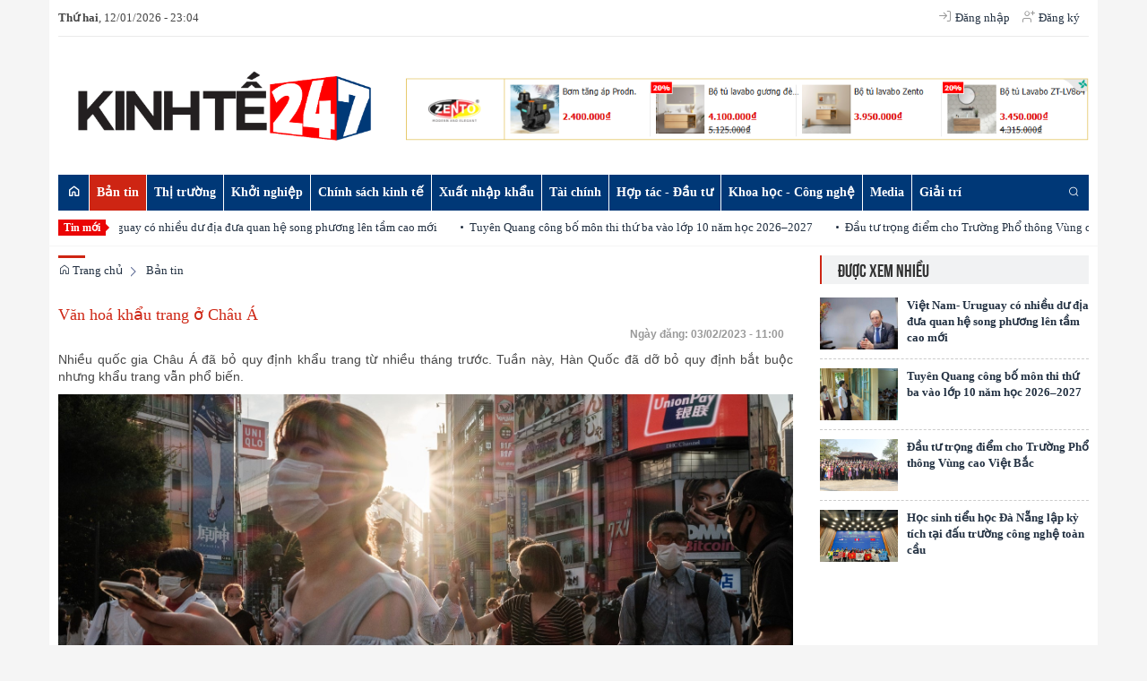

--- FILE ---
content_type: text/html; charset=UTF-8
request_url: https://kinhte247.com.vn/ban-tin/van-hoa-khau-trang-o-chau-a.html
body_size: 23517
content:
 
<!DOCTYPE html><html lang="vi"><head>
  
<title>Văn hoá khẩu trang ở Châu Á</title>
  
<meta name="viewport" content="width=device-width, initial-scale=1.0, user-scalable=no" />
  
  
<meta http-equiv="X-UA-Compatible" content="IE=edge">
<meta http-equiv="Content-Type" content="text/html; charset=utf-8"/>
  
<meta name="description" content="Nhiều quốc gia Châu Á đã bỏ quy định khẩu trang từ nhiều tháng trước. Tuần này, Hàn Quốc đã dỡ bỏ quy định bắt buộc nhưng khẩu trang vẫn phổ biến. "/>
<meta name="keywords" content="kinhte247, tin tức kinh tế"/>
<meta name="Author" content="Kinh tế 247 | Trang tin tổng hợp về kinh tế trong nước và quốc tế 24/7" />
<meta name="copyright" content="Kinh tế 247 | Trang tin tổng hợp về kinh tế trong nước và quốc tế 24/7" />
  
  
  
<meta property="fb:app_id" content="1396997063955601"/>
  
  
  
 
<meta property="og:type" content="article" />
<meta property="og:site_name" content="kinhte247.com.vn" /> 
<meta property="og:url" content="https://kinhte247.com.vn/ban-tin/van-hoa-khau-trang-o-chau-a.html"/> 
<link rel="canonical" href="https://kinhte247.com.vn/ban-tin/van-hoa-khau-trang-o-chau-a.html" />
<meta property="og:image" content="https://media-cdn-v2.laodong.vn/storage/newsportal/2023/2/2/1143597/Nhat-Ban.jpg"/><link rel="image_src" href="https://media-cdn-v2.laodong.vn/storage/newsportal/2023/2/2/1143597/Nhat-Ban.jpg"/>
<meta property="og:title" content="Văn hoá khẩu trang ở Châu Á"/><meta content="news" itemprop="genre" name="medium"/>
<meta content="vi-VN" itemprop="inLanguage"/><meta property="article:published_time"  itemprop="datePublished" content="2023-02-03T08:00:00+0700" /><meta itemprop="dateCreated" content="2023-02-03T08:00:00+0700" /><meta name="resource-type" content="Document" />
<meta name="distribution" content="Global" />
<meta name="revisit-after" content="7 days" />
<meta property="og:locale" content="vi_VN" /><link rel="schema.DC" href="https://purl.org/dc/elements/1.1/" />
<meta name="DC.Title" content="Văn hoá khẩu trang ở Châu Á" />
<meta name="DC.Identifier" content="https://kinhte247.com.vn/ban-tin/van-hoa-khau-trang-o-chau-a.html" />
<meta name="DC.Description" content="Nhiều quốc gia Châu Á đã bỏ quy định khẩu trang từ nhiều tháng trước. Tuần này, Hàn Quốc đã dỡ bỏ quy định bắt buộc nhưng khẩu trang vẫn phổ biến. " />
<meta name="DC.Date" content="2023-02-03+0708:00:00" />
<meta name="DC.Publisher" content="laodong.vn" /><meta name="DC.description" content="laodong.vn" /><meta name="DC.Creator" content="" />
                <meta name="DC.language" scheme="ISO639-1" content="vi" />
<meta property="og:description" content="Nhiều quốc gia Châu Á đã bỏ quy định khẩu trang từ nhiều tháng trước. Tuần này, Hàn Quốc đã dỡ bỏ quy định bắt buộc nhưng khẩu trang vẫn phổ biến. "/> 
  
  
  
<link href="/upload/20439/20240729/Logo5-05_-_ko_nen_-_ko_chu_5e5db.png" rel="shortcut icon" type="image/x-icon" />
  
<link rel="preload" href="/css/1.522203996/20439/2118/style.css?203996" as="style">
<link type="text/css" rel="stylesheet" href="/css/1.522203996/20439/2118/style.css?203996"/>
  
<link rel="preload" as="script" href="/publish/js/lib2-1.522.min.js?203996">
<!-- <link rel="stylesheet" type="text/css" href="/3rdparty/font-awesome-5.13.1/css/all.min.css"/> -->
<link href="/3rdparty/vhv-font/vhv.css?1.522" rel="stylesheet" type="text/css">
<link type="text/css" rel="stylesheet" href="/Common/css/newUI.css"/>
  
  
 <!-- Global site tag (gtag.js) - Google Analytics -->
<script async src="https://www.googletagmanager.com/gtag/js?id=UA-74593158-8"></script>
<script>
  window.dataLayer = window.dataLayer || [];
  function gtag(){dataLayer.push(arguments);}
  gtag('js', new Date());

  gtag('config', 'UA-74593158-8');
</script>

<!-- Google tag (gtag.js) -->
<script async src="https://www.googletagmanager.com/gtag/js?id=G-7MZXDGM7J4"></script>
<script>
  window.dataLayer = window.dataLayer || [];
  function gtag(){dataLayer.push(arguments);}
  gtag('js', new Date());

  gtag('config', 'G-7MZXDGM7J4');
</script> 
  
</head><body  style="padding:0px;margin:0px;" >
  
  
  
  
<style>
input[type="password"]::-ms-reveal{
display: none;
}
body #loader{
top:50% !important;
left: 50% !important;
transform: translate(-50%, -50%);
}
</style>
 
<div class="region-top"><div id="module8" class="ModuleWrapper" ><div class="tab-header-home"><div id="column1-8" class="column1 container ">
  <div class="foverlay"></div>  <div class="columns-widget row">  <div class="col-md-12 col-xs-12 col-sm-12"><div id="module9" class="ModuleWrapper" ><div class="top-header clearfix">
<div class="time-header pull-left">
<div class="f_left time-home-gio"><b>Thứ hai</b>, 12/01/2026 - 23:04</div>
</div>
<ul class="list-ungdung pull-right">
<li>
<ul class="login-home">
  
<li><a class="btn_signin" href="https://kinhte247.com.vn/page/login"><i class="vi vi-log-in" aria-hidden="true"></i> <span>Đăng nhập</span></a></li>
<li><a class="btn_register" href="https://kinhte247.com.vn/page/register"><i class="vi vi-user-plus" aria-hidden="true"></i> <span>Đăng ký</span></a></li>
  
</ul>
</li>
  
  
  
  
  
</ul>
</div>
</div><div id="module10" class="ModuleWrapper" ><div class="tab-baner"><div class="columns-widget columns4-8 ">
  <div class="row"> <div class="col-right col-xs-12 col-md-8 col-sm-8 pull-right">     <div id="module11" class="ModuleWrapper" moduleRootId="5" ><aside id="link11" class="widget link-horizontal2 pt-10 pb-10"> <div id="owl-carousel-slider11" style="height: 0; opacity: 0;overflow: hidden" class="owl-carousel owl-theme">   </div></aside><style> .link-horizontal2 .bx-wrapper{ box-shadow: none; border: none; margin: 10px 0; }
</style></div><div id="module12" class="ModuleWrapper" > 
<div class="clearfix media mb-10 mt-10">
<div class="boun-media">
<a href="javascript:void(0);" >
  
  
<img class="full-width" data-size-ratio="16:9" src="/upload/20439/20260112/Thoi-Su-Tin-tuc-hom-nay-Viet-Nam-24h-moi-nhat-trong-ngay-01-12-2026_09_01_AM_daa85.png" />
  
</a>
</div>
</div>
 </div>   </div>     <div class="col-left col-xs-12 col-md-4 col-sm-4">  <div id="module13" class="ModuleWrapper" ><div class="logo-home1">   <a href="/"><img src="/upload/20439/20240729/Logo5-05_-_ko_nen_9f187.png"></a>   </div>
</div>   </div>   </div></div></div><style>/**/
</style>
</div><div id="module14" class="ModuleWrapper" ><nav aria-label="Thực đơn" id="menu14" class="navigation-menu-default-type1 navigation-menu-default-type2" style="overflow: hidden;"> <div class="navbar navbar-default"> <div class=" container-has-link">
 <div class=" has-link-right relative">
 <div class="navbar-header">       <div class="menu-mobi"> <ul class="list-menu" id="menu14">   <li data-id=1595829 class="li-block"> <a href="/" title="Trang chủ">Trang chủ</a> </li>   <li data-id=1595830 class="li-block"> <a href="/ban-tin" title="Bản tin">Bản tin</a> </li>   <li data-id=1595833 class="li-block"> <a href="/thi-truong" title="Thị trường">Thị trường</a> </li>   <li data-id=1595857 class="li-block"> <a href="/khoi-nghiep" title="Khởi nghiệp">Khởi nghiệp</a> </li>   <li data-id=1595858 class="li-block"> <a href="/chinh-sach-kinh-te" title="Chính sách kinh tế">Chính sách kinh tế</a> </li>   <li data-id=1595865 class="li-block"> <a href="/xuat-nhap-khau" title="Xuất nhập khẩu">Xuất nhập khẩu</a> </li>   <li data-id=1595866 class="li-block"> <a href="/tai-chinh" title="Tài chính">Tài chính</a> </li>   <li data-id=1595872 class="li-block"> <a href="/hop-tac-dau-tu" title="Hợp tác - Đầu tư">Hợp tác - Đầu tư</a> </li>   <li data-id=1595873 class="li-block"> <a href="/khoa-hoc-cong-nghe" title="Khoa học - Công nghệ">Khoa học - Công nghệ</a> </li>   <li data-id=1595925 class="li-block"> <a href="javascript:;" title="Media">Media</a> </li>   <li data-id=1595924 class="li-block"> <a href="/giai-tri" title="Giải trí">Giải trí</a> </li>   </ul> </div> <button type="button" class="navbar-toggle collapsed" data-toggle="collapse" data-target="#bs-navbar-collapse-14" aria-expanded="false"> <span class="sr-only">Toggle navigation</span> <span class="icon-bar"></span> <span class="icon-bar"></span> <span class="icon-bar"></span> </button> </div> <div class="collapse navbar-collapse fluid-nav sidebar-collapse" id="bs-navbar-collapse-14">
 <div class="intestine-collapse">       <ul id="fluid-nav-positive14" role="tablist" class="nav navbar-nav fluid-nav-positive">
   <li  role="presentation" class="item home-page li-home" data-id="1595829" >
 <a rel="noopener" href="/"  title="Trang chủ" >
       <i class="vi vi-home" ></i>     <span class="title">Trang chủ</span>   </a>     </li>   <li  role="presentation" class="item dropdown" data-id="1595830" style="display:none;">
 <a rel="noopener" href="/ban-tin"  title="Bản tin" >
         <span class="title">Bản tin</span>   <span class="caret" style="margin-left:5px;"></span>   </a>   <a class="dropdown-toggle" href="javascript:void(0);"><i class="vi vi-plus"></i></a>     <ul  class=" dropdown-menu">
   <li  role="presentation" class="item" data-id="5273272" >
 <a rel="noopener" href="/ocop"  title="OCOP" >
         <span class="title">OCOP</span>   </a>     </li>   <li  role="presentation" class="item" data-id="5185161" >
 <a rel="noopener" href="/ban-tin/giao-duc"  title="Giáo dục" >
         <span class="title">Giáo dục</span>   </a>     </li>   <li  role="presentation" class="item" data-id="5185162" >
 <a rel="noopener" href="/ban-tin/y-te"  title="Y tế" >
         <span class="title">Y tế</span>   </a>     </li>   <li  role="presentation" class="item" data-id="5185341" >
 <a rel="noopener" href="/ban-tin/song-xanh"  title="Sống xanh" >
         <span class="title">Sống xanh</span>   </a>     </li>   <li  role="presentation" class="item" data-id="5261504" >
 <a rel="noopener" href="/emagazine"  title="Emagazine" >
         <span class="title">Emagazine</span>   </a>     </li>     </ul>   </li>   <li  role="presentation" class="item dropdown" data-id="1595833" style="display:none;">
 <a rel="noopener" href="/thi-truong"  title="Thị trường" >
         <span class="title">Thị trường</span>   <span class="caret" style="margin-left:5px;"></span>   </a>   <a class="dropdown-toggle" href="javascript:void(0);"><i class="vi vi-plus"></i></a>     <ul  class=" dropdown-menu">
   <li  role="presentation" class="item" data-id="1595837" >
 <a rel="noopener" href="/thi-truong/trong-nuoc"  title="Trong nước" >
         <span class="title">Trong nước</span>   </a>     </li>   <li  role="presentation" class="item" data-id="1595838" >
 <a rel="noopener" href="/thi-truong/quoc-te"  title="Quốc tế" >
         <span class="title">Quốc tế</span>   </a>     </li>     </ul>   </li>   <li  role="presentation" class="item" data-id="1595857" style="display:none;">
 <a rel="noopener" href="/khoi-nghiep"  title="Khởi nghiệp" >
         <span class="title">Khởi nghiệp</span>   </a>     </li>   <li  role="presentation" class="item" data-id="1595858" style="display:none;">
 <a rel="noopener" href="/chinh-sach-kinh-te"  title="Chính sách kinh tế" >
         <span class="title">Chính sách kinh tế</span>   </a>     </li>   <li  role="presentation" class="item" data-id="1595865" style="display:none;">
 <a rel="noopener" href="/xuat-nhap-khau"  title="Xuất nhập khẩu" >
         <span class="title">Xuất nhập khẩu</span>   </a>     </li>   <li  role="presentation" class="item dropdown" data-id="1595866" style="display:none;">
 <a rel="noopener" href="/tai-chinh"  title="Tài chính" >
         <span class="title">Tài chính</span>   <span class="caret" style="margin-left:5px;"></span>   </a>   <a class="dropdown-toggle" href="javascript:void(0);"><i class="vi vi-plus"></i></a>     <ul  class=" dropdown-menu">
   <li  role="presentation" class="item" data-id="1595867" >
 <a rel="noopener" href="/tai-chinh/doanh-nghiep"  title="Doanh nghiệp" >
         <span class="title">Doanh nghiệp</span>   </a>     </li>   <li  role="presentation" class="item" data-id="5185342" >
 <a rel="noopener" href="/tai-chinh/bat-dong-san"  title="Bất động sản" >
         <span class="title">Bất động sản</span>   </a>     </li>   <li  role="presentation" class="item" data-id="1595871" >
 <a rel="noopener" href="/tai-chinh/ngan-hang"  title="Ngân hàng" >
         <span class="title">Ngân hàng</span>   </a>     </li>     </ul>   </li>   <li  role="presentation" class="item" data-id="1595872" style="display:none;">
 <a rel="noopener" href="/hop-tac-dau-tu"  title="Hợp tác - Đầu tư" >
         <span class="title">Hợp tác - Đầu tư</span>   </a>     </li>   <li  role="presentation" class="item" data-id="1595873" style="display:none;">
 <a rel="noopener" href="/khoa-hoc-cong-nghe"  title="Khoa học - Công nghệ" >
         <span class="title">Khoa học - Công nghệ</span>   </a>     </li>   <li  role="presentation" class="item dropdown" data-id="1595925" style="display:none;">
 <a rel="noopener" href="javascript:;"  title="Media" >
         <span class="title">Media</span>   <span class="caret" style="margin-left:5px;"></span>   </a>   <a class="dropdown-toggle" href="javascript:void(0);"><i class="vi vi-plus"></i></a>     <ul  class=" dropdown-menu">
   <li  role="presentation" class="item" data-id="1595927" >
 <a rel="noopener" href="/media/video"  title="Video" >
         <span class="title">Video</span>   </a>     </li>     </ul>   </li>   <li  role="presentation" class="item" data-id="1595924" style="display:none;">
 <a rel="noopener" href="/giai-tri"  title="Giải trí" >
         <span class="title">Giải trí</span>   </a>     </li>     </ul>   <div class="fluid-nav-backup nav-backup" style="display: none;"> <a id="fluid-nav-toggle14" class="fluid-nav-toggle dropdown-toggle" data-toggle="dropdown" href="javascript: void(0)"><i class="vi vi-dots-vertical" ></i></a> <ul id="fluid-nav-negative14" class="fluid-nav-negative dropdown-menu2 dropdown-menu-right" role="menu" style="display: none;"> </ul> </div> </div> </div>   <div class="link-right d-flex desktop text-center">     <a id="open-search14" href="javascript:void(0)" class="btn-open-search" title="Tìm kiếm"><i class="vi vi-search" ></i></a>       </div>     <div id="div-search14" class="search" style="display: none"> <form id="form14" class="sear-form" method="post"> <input name="page" value="search" type="hidden" /> <div> <div class="input-inner">     <input class="form-control" fixedName="keyword14" placeholder="Tìm kiếm..." value=""/>
   <button class="btn btn-submit show-in-pc" type="submit"><i class="vi vi-search"></i></button>   </div> </div> <input type="hidden" name="site" value="20439" /> <input type="hidden" name="securityToken" value="0b334de71190dab80c0299426d841967801e6ce9933be50acd34647c686ca5a6"><input type="hidden" name="submitFormId" value="14"><input type="hidden" name="moduleId" value="14"></form> </div>   </div> </div> </div></nav><style> .list-inline-actions >li >a >i{ font-size: 20px; }
 .navigation-menu-default-type1 .dropdown-menu.list-notification.active{ display: block; }
 .navigation-menu-default-type1 .btn-open-search{ cursor: pointer; }
   /**/
 @media(max-width: 768px){ .body-menu-action.overflow-hidden{ overflow: hidden; }
 }
 /**/
 /**/
 /**/
 @media (max-width: 768px) { #menu14 .navbar-brand img{ .logo{ max-width:290px; }
 }
 #menu14 .navbar-collapse { position: fixed; z-index: 10000000001 !important; top: 0 !important; border: none; display: block; /**/
 left: -280px; /**/
 width: 280px; bottom: 0; height: 100%; padding-top: 20px; transition: all 0.3s; }
 #menu14 .navbar-collapse.open-sidebar { /**/
 left: 0; /**/
 transition: all 0.3s; }
 #menu14 .navbar-collapse .navbar-nav > li > a { color: #fff !important; border-top: 1px solid rgba(255, 255, 255, 0.3); }
 .navbar-collapse .navbar-nav > li > .dropdown-toggle { color: #fff !important; }
 #menu14 .navbar-collapse .navbar-nav > li.active > a { font-weight: bold; color: #fff !important; }
 #menu14 .navbar-collapse .navbar-nav > li > .dropdown-menu { margin-left: 0; width: 100%; margin-bottom:0; }
 body.overhidden{ position: relative; overflow-x: hidden; transition: all 0.3s; -webkit-transition: all 0.3s; }
 body.overhidden:before{ content:""; display: inline-block; left: 0; bottom: 0; top: 0; right: 0; background: rgba(0, 0, 0, 0.8); z-index:1000; position:absolute; }
 body.overhidden .navbar-header{ display: none; }
 }
 /**/
 @media (max-width: 768px){ .navigation-menu-default-type1 .navbar-header{ display:flex; padding:0 10px; }
 .navigation-menu-default-type1 .navbar-header .navbar-toggle{ margin-right:0; margin-left:10px; }
 .navigation-menu-default-type1 .navbar-nav li a{ white-space: normal; }
 .navigation-menu-default-type1 .has-link-right .link-right.desktop a { padding-top: 10px; padding-bottom: 10px; /**/
 display: none; /**/
 }
 }
 @media (max-width: 540px){ .link-right .list-inline >li{ position: unset; }
 .link-right .list-inline >li .dropdown-menu{ right: 0; left: 0; }
 .navigation-menu-default-type1 .category{ min-width: 300px; }
 }
 .menu-mobi { display: -webkit-box; display: -ms-flexbox; display: flex; width: calc(100% - 44px) !important; padding-right: 10px; background: transparent; white-space: nowrap; overflow: auto; -webkit-overflow-scrolling: touch; -ms-overflow-style: -ms-autohiding-scrollbar; }
 @media (min-width: 769px) { .menu-mobi { display: none; }
 }
 .menu-mobi ul.list-menu { -webkit-box-flex: 1; -ms-flex-positive: 1; flex-grow: 1; display: -webkit-box; display: -ms-flexbox; display: flex; }
 .menu-mobi ul.list-menu > li { margin-right: 20px; }
 .menu-mobi ul.list-menu > li > a { display: block; white-space: nowrap; position: relative; height: 100%; color: #fff; line-height: 50px; text-transform: uppercase; font-weight: 700; }
 .menu-mobi::-webkit-scrollbar { display: none; }
 .has-fix-menu-default-type1 >.navbar-default{ background: #fff; }
</style></div><div id="module15" class="ModuleWrapper" ><section id="section-article-scroll15" class="section-slider section-article-scroll clearfix">  <div class="title-new">Tin mới</div> <div class="cont-new"> <div id="list-news-marquee15" style="display:none; white-space:nowrap;">  <a href="/hop-tac-dau-tu/viet-nam-uruguay-co-nhieu-du-dia-dua-quan-he-song-phuong-len-tam-cao-moi.html" title="Việt Nam- Uruguay có nhiều dư địa đưa quan hệ song phương lên tầm cao mới">Việt Nam- Uruguay có nhiều dư địa đưa quan hệ song phương lên tầm cao mới</a>  <a href="/ban-tin/tuyen-quang-cong-bo-mon-thi-thu-ba-vao-lop-10-nam-hoc-2026-2027.html" title="Tuyên Quang công bố môn thi thứ ba vào lớp 10 năm học 2026–2027">Tuyên Quang công bố môn thi thứ ba vào lớp 10 năm học 2026–2027</a>  <a href="/hop-tac-dau-tu/dau-tu-trong-diem-cho-truong-pho-thong-vung-cao-viet-bac.html" title="Đầu tư trọng điểm cho Trường Phổ thông Vùng cao Việt Bắc">Đầu tư trọng điểm cho Trường Phổ thông Vùng cao Việt Bắc</a>  <a href="/ban-tin/hoc-sinh-tieu-hoc-da-nang-lap-ky-tich-tai-dau-truong-cong-nghe-toan-cau.html" title="Học sinh tiểu học Đà Nẵng lập kỳ tích tại đấu trường công nghệ toàn cầu">Học sinh tiểu học Đà Nẵng lập kỳ tích tại đấu trường công nghệ toàn cầu</a>  <a href="/chinh-sach-kinh-te/nghi-quyet-so-79-nq-tw-va-vai-tro-datc-trong-xu-ly-diem-nghen-tai-chinh.html" title="Nghị quyết số 79-NQ/TW và vai trò DATC trong xử lý điểm nghẽn tài chính">Nghị quyết số 79-NQ/TW và vai trò DATC trong xử lý điểm nghẽn tài chính</a>  <a href="/hop-tac-dau-tu/12-du-an-hon-10.400-ty-dong-tao-gia-tri-moi-cho-cong-nghiep-gia-lai.html" title="12 dự án hơn 10.400 tỷ đồng tạo giá trị mới cho công nghiệp Gia Lai">12 dự án hơn 10.400 tỷ đồng tạo giá trị mới cho công nghiệp Gia Lai</a>  <a href="/ban-tin/hoc-sinh-sinh-vien-tranh-tai-ke-chuyen-ban-sac-quoc-gia-va-dia-phuong.html" title="Học sinh, sinh viên tranh tài &#39;kể chuyện&#39; bản sắc quốc gia và địa phương">Học sinh, sinh viên tranh tài 'kể chuyện' bản sắc quốc gia và địa phương</a>  <a href="/ban-tin/hoc-sinh-san-khau-hoa-truyen-thong-diep-day-lui-bao-luc-hoc-duong.html" title="Học sinh &#39;sân khấu hóa&#39; truyền thông điệp đẩy lùi bạo lực học đường">Học sinh 'sân khấu hóa' truyền thông điệp đẩy lùi bạo lực học đường</a>  <a href="/tai-chinh/doanh-nghiep-viet-tung-phu-kien-vip-dip-tet-sticker-dien-thoai-chua-vang-24k-that-gia-539.000-dong.html" title="Doanh nghiệp Việt tung phụ kiện &quot;vip&quot; dịp Tết: Sticker điện thoại chứa vàng 24K thật, giá 539.000 đồng">Doanh nghiệp Việt tung phụ kiện "vip" dịp Tết: Sticker điện thoại chứa vàng 24K thật, giá 539.000 đồng</a>  <a href="/ban-tin/giu-an-toan-hoc-sinh-ngay-tu-cong-truong.html" title="Giữ an toàn học sinh ngay từ cổng trường">Giữ an toàn học sinh ngay từ cổng trường</a>  <a href="/ban-tin/san-pham-ocop-sang-loc-de-vuon-xa-hon.html" title="Sản phẩm OCOP: Sàng lọc để vươn xa hơn">Sản phẩm OCOP: Sàng lọc để vươn xa hơn</a>  <a href="/ban-tin/hoc-sinh-bac-ninh-gianh-huy-chuong-vang-robotics-quoc-te.html" title="Học sinh Bắc Ninh giành Huy chương Vàng Robotics Quốc tế">Học sinh Bắc Ninh giành Huy chương Vàng Robotics Quốc tế</a>   </div> </div></section><style>.simply-scroll-container{  position:relative;}
.simply-scroll{}
.simply-scroll .simply-scroll-clip{ overflow:hidden; z-index:2;}
.simply-scroll .simply-scroll-list li{ float: left;  margin:0 10px;}
.simply-scroll .simply-scroll-list li h4{  margin:0;}
.time-news{ color:#999999;}
</style></div></div>  </div></div></div><style>/**/
</style>
</div></div><div class="region-full-content"></div><div id="whole-page">    <div id="page-header"></div> <div id="page-content"><div id="module30" class="ModuleWrapper" ><div class="table-trangtrong"><div id="column1-30" class="column1 container ">
  <div class="foverlay"></div>  <div class="columns-widget row">  <div class="col-md-12 col-xs-12 col-sm-12"></div>  </div></div></div><style>/**/
</style>
</div><div id="module16" class="ModuleWrapper" ><div class="tab-qc-cm"><div id="column1-16" class="column1 container ">
  <div class="foverlay"></div>  <div class="columns-widget row">  <div class="col-md-12 col-xs-12 col-sm-12"><div id="module17" class="ModuleWrapper" ></div></div>  </div></div></div><style>/**/
</style>
</div><div id="module18" class="ModuleWrapper" ><div class="tab-background-home tab-trangtrong"><div class="clearfix columns-widget columnsRightFix container">
 <div class="large-column-left"><div id="module20" class="ModuleWrapper" ><div class="widget-space" style="height:10px;" class="clearfix"></div>
</div><div id="module25" class="ModuleWrapper" ><div id="region-pathwayRegionTop"></div><div class="pathway-category ">  <ol class="breadcrumb clearfix" itemprop="breadcrumb" itemtype="https://schema.org/BreadcrumbList">     <li class="first-item">  <a href="https://kinhte247.com.vn/" title="Trang chủ"><i class="vi vi-home"></i> Trang chủ</a>  </li>                                <li class="last-item   " typeof="v:Breadcrumb">
  <a href="/ban-tin" title="Bản tin">Bản tin</a>  <meta itemprop="position" content="1" />  </li>     <li class="li pathway-last-item" id="region-pathway-last-item" ></li>  </ol></div><style>  li#region-pathway-last-item:before{  display: none;  }
  .pathway-last-item >div{  display: inline-block;  vertical-align: middle;  }
  .breadcrumb > li + li::before {  content: "";  background: url(/Content/images/icon-arrow-right.png) center center no-repeat;  width: 20px;  height: 14px;  display: inline-block;  padding: 0;  vertical-align: middle;  margin-top: 2px;  }
  .pathway-last-item >div>span{  vertical-align: middle;  }
</style></div><div id="module26" class="ModuleWrapper" moduleRootId="1595830" > 
<section class="news-detail-default">
<article id="article26" data-id="26" class="Article-News">
  
<h1 class="title-news-detail">Văn hoá khẩu trang ở Châu Á</h1>
<div class="post-desc">
<div class="social clearfix">
<div class="news-date" style="margin-right:10px;"><span>Ngày đăng:</span>&nbsp;03/02/2023 - 11:00 </div>
</div>
  
<div class="brief-detail"><p style="text-align:justify;"><span style="font-size:14px;"><span style="font-family:Arial, Helvetica, sans-serif;">Nhiều quốc gia Châu Á đã bỏ quy định khẩu trang từ nhiều tháng trước. Tuần này, Hàn Quốc đã dỡ bỏ quy định bắt buộc nhưng khẩu trang vẫn phổ biến. </span></span></p></div>
  
<div class="data-content">
  
  
  
<div class="content-detail"><figure><p style="text-align:center;"><span style="font-size:14px;"><span style="font-family:Arial, Helvetica, sans-serif;"><img alt="Văn hoá khẩu trang ở Châu Á" src="https://media-cdn-v2.laodong.vn/storage/newsportal/2023/2/2/1143597/Nhat-Ban.jpg" /></span></span></p><figcaption><p style="text-align:center;"><span style="font-size:14px;"><span style="font-family:Arial, Helvetica, sans-serif;">Mọi người đeo khẩu trang ở Tokyo, Nhật Bản tháng 7.2021. Ảnh: AFP</span></span></p></figcaption></figure><p style="text-align:justify;"><span style="font-size:14px;"><span style="font-family:Arial, Helvetica, sans-serif;">Quy định đeo khẩu trang, từng áp dụng phổ biến trong đại dịch COVID-19, cuối cùng đã được dỡ bỏ ở một số quốc gia Đông Á, nơi quy định ngừa COVID-19 kéo dài lâu hơn nhiều so với các khu vực khác trên thế giới.</span></span></p><p style="text-align:justify;"><span style="font-size:14px;"><span style="font-family:Arial, Helvetica, sans-serif;">Đeo khẩu trang dẫn tới một số khó chịu, bao gồm cản trở giao tiếp và làm mờ kính mắt. Các quốc gia ở Đông Nam Á và Châu Âu, cũng như Mỹ, đã bỏ quy định yêu cầu đeo khẩu trang từ nhiều tháng trước. </span></span></p><p style="text-align:justify;"><span style="font-size:14px;"><span style="font-family:Arial, Helvetica, sans-serif;">Nhưng ngay cả khi quy định được dỡ bỏ, nhiều công dân ở Đông Á vẫn không ngừng đeo khẩu trang. </span></span></p><p style="text-align:justify;"><span style="font-size:14px;"><span style="font-family:Arial, Helvetica, sans-serif;"><strong>Thói quen khó thay đổi</strong></span></span></p><p style="text-align:justify;"><span style="font-size:14px;"><span style="font-family:Arial, Helvetica, sans-serif;">Nhiều nơi tại Châu Á, quy định về khẩu trang nghiêm ngặt trong hơn 2 năm. Điều đó khiến việc đeo khẩu trang trở nên thường xuyên và thành thói quen khó thay đổi. </span></span></p><p style="text-align:justify;"><span style="font-size:14px;"><span style="font-family:Arial, Helvetica, sans-serif;">Mizuki Nishimura, 24 tuổi, giáo viên dạy múa ba lê ở Yokohama, thành phố lớn thứ hai của Nhật Bản, cho hay, việc đeo khẩu trang đã trở thành phản xạ với học trò.</span></span></p><p style="text-align:justify;"><span style="font-size:14px;"><span style="font-family:Arial, Helvetica, sans-serif;">"Họ đeo khẩu trang giống như việc cúi đầu theo phản xạ khi nhìn thấy người lớn. Không đeo khẩu trang, họ cảm thấy thiếu thiếu thứ gì đó” - Nishimura cho hay. </span></span></p><p style="text-align:justify;"><span style="font-size:14px;"><span style="font-family:Arial, Helvetica, sans-serif;">Thói quen đeo khẩu trang có từ trước khi COVID-19 bùng phát ở Châu Á vì vậy quy định này nhanh chóng áp dụng hơn trong thời kỳ đại dịch. Từ đại dịch cúm năm 1918 và gần đây là SARS năm 2002 và MERS năm 2012, giới chức y tế khắp khu vực có thể thuyết phục công chúng đeo khẩu trang.</span></span></p><p style="text-align:justify;"><span style="font-size:14px;"><span style="font-family:Arial, Helvetica, sans-serif;">Nhiều người ở Hàn Quốc và Nhật Bản cũng tận hưởng lợi thế không phải trang điểm hay cười khi đeo khẩu trang. Ở Nhật Bản, nhiều người gọi khẩu trang là “kao pantsu” hay “quần che mặt”, nghĩa là việc không đeo khẩu trang cũng xấu hổ như cởi quần lót ở nơi công cộng.</span></span></p><p style="text-align:justify;"><span style="font-size:14px;"><span style="font-family:Arial, Helvetica, sans-serif;">Sangmin Kim, học giả nghiên cứu văn hóa tại CATS Lab, trung tâm nghiên cứu ở Seoul, cho hay, khẩu trang đã giúp nhiều người Hàn Quốc giảm bớt áp lực xã hội về việc duy trì khuôn mặt đẹp. “Mọi người cảm thấy thoải mái khi được giấu mặt, và họ cảm thấy hơi khó chịu khi để lộ mặt mộc" - Sangmin Kim nói.</span></span></p><p style="text-align:justify;"><span style="font-size:14px;"><span style="font-family:Arial, Helvetica, sans-serif;"><strong>Giới chức y tế vẫn khuyến nghị đeo khẩu trang</strong></span></span></p><p style="text-align:justify;"><span style="font-size:14px;"><span style="font-family:Arial, Helvetica, sans-serif;">Dù đeo khẩu trang không phải quy định nghiêm ngặt ở Nhật Bản và Hàn Quốc nhưng các cơ quan y tế ở những nước này vẫn tiếp tục kêu gọi người dân đeo khẩu trang, đặc biệt trong nhà.</span></span></p><p style="text-align:justify;"><span style="font-size:14px;"><span style="font-family:Arial, Helvetica, sans-serif;">"Mối nguy hiểm của COVID-19 vẫn chưa biến mất" - Kim Seong-ho, một quan chức y tế cấp cao ở Hàn Quốc, chia sẻ. </span></span></p><p style="text-align:justify;"><span style="font-size:14px;"><span style="font-family:Arial, Helvetica, sans-serif;">Tại Hàn Quốc vẫn yêu cầu đeo khẩu trang trên các phương tiện giao thông công cộng và tại các cơ sở y tế.</span></span></p><p style="text-align:justify;"><span style="font-size:14px;"><span style="font-family:Arial, Helvetica, sans-serif;">Giới chức Nhật Bản vẫn đang khuyến khích người dân đeo khẩu trang trong nhà dù họ cho rằng không cần phải đeo khẩu trang khi ra ngoài trời. Nhật Bản chưa bao giờ bắt buộc đeo khẩu trang hoặc có các hình phạt với việc không đeo khẩu trang. Giới chức chỉ khuyến nghị và việc đeo khẩu trang đã trở thành quy tắc bất thành văn. Vì mọi người thường mang theo khẩu trang bên mình mọi lúc mọi nơi nên họ có xu hướng đeo khẩu trang ngay cả khi đang ở ngoài trời. </span></span></p><p style="text-align:justify;"><span style="font-size:14px;"><span style="font-family:Arial, Helvetica, sans-serif;">Miki Moro, 30 tuổi, nhà tuyển dụng nhân sự ở Tokyo, chia sẻ: “Tôi chắc chắn rằng có những người nghĩ việc đeo và tháo khẩu trang tùy theo địa điểm thật khó chịu, vì vậy họ cứ đeo mãi như vậy".</span></span></p><p style="text-align:justify;"><span style="font-size:14px;"><span style="font-family:Arial, Helvetica, sans-serif;">Các nghiên cứu dịch tễ học chỉ ra, việc sử dụng khẩu trang cao ở các quốc gia giúp duy trì mức lây nhiễm thấp trong suốt đại dịch. John Volckens, kỹ sư y tế công cộng tại Đại học Bang Colorado ở Fort Collins, cho hay, quy định về đeo khẩu trang cũng đã được chứng minh là làm chậm đáng kể lây lan virus ở Mỹ. </span></span></p><p style="text-align:justify;"><span style="font-size:14px;"><span style="font-family:Arial, Helvetica, sans-serif;">Việc tránh các bệnh về đường hô hấp khác, như cúm và dị ứng theo mùa, cũng là lý do khiến nhiều người đeo khẩu trang.</span></span></p><p style="text-align:justify;"><span style="font-size:14px;"><span style="font-family:Arial, Helvetica, sans-serif;"><strong>Tôn trọng sức khoẻ của người khác</strong></span></span></p><p style="text-align:justify;"><span style="font-size:14px;"><span style="font-family:Arial, Helvetica, sans-serif;">Đeo khẩu trang cũng được coi là thói quen tốt với nhiều người ở Châu Á. Việc đeo khẩu trang ở nơi công cộng là để ngăn lây bệnh cho người khác.</span></span></p><p style="text-align:justify;"><span style="font-size:14px;"><span style="font-family:Arial, Helvetica, sans-serif;">Trong không gian đông đúc, những người không đeo khẩu trang trở nên nổi bật. </span></span></p><p style="text-align:justify;"><span style="font-size:14px;"><span style="font-family:Arial, Helvetica, sans-serif;">Kazunari Onishi, tác giả cuốn sách "The Dignity of Masks" và là phó giáo sư về sức khỏe cộng đồng tại Đại học Quốc tế St. Luke ở Tokyo, cho hay: "Bạn sẽ bị nhìn chằm chằm nếu không đeo khẩu trang".</span></span></p><p style="text-align:justify;"><span style="font-size:14px;"><span style="font-family:Arial, Helvetica, sans-serif;">Ông Kim, học giả nghiên cứu về văn hóa, nói rằng, cá nhân ông tiếp tục đeo khẩu trang khi ra ngoài để thể hiện “hình ảnh tôi là một người không gây hại cho người khác”.</span></span></p><p style="text-align:justify;"><span style="font-size:14px;"><span style="font-family:Arial, Helvetica, sans-serif;">“Người Hàn Quốc có thể coi việc không đeo khẩu trang là hành động thiếu tôn trọng. Họ coi trọng việc không gây hại cho hàng xóm của họ" - ông nói. </span></span></p><p style="text-align:justify;"><span style="font-size:14px;"><span style="font-family:Arial, Helvetica, sans-serif;"><strong>Bảo vệ khỏi ô nhiễm không khí</strong></span></span></p><p style="text-align:justify;"><span style="font-size:14px;"><span style="font-family:Arial, Helvetica, sans-serif;">Trong những năm qua, mức độ bụi mịn ở Đông Á liên tục không đáp ứng các tiêu chuẩn chất lượng không khí quốc tế. Do đó, từ lâu mọi người đã quen với việc đeo khẩu trang để bảo vệ sức khỏe.</span></span></p><p style="text-align:justify;"><span style="font-size:14px;"><span style="font-family:Arial, Helvetica, sans-serif;">Năm ngoái, nồng độ trung bình của bụi mịn PM 2.5 là 18 microgam trên mét khối, theo cơ quan thời tiết Hàn Quốc. Nồng độ bụi mịn PM 2.5 được Tổ chức Y tế Thế giới coi là an toàn là 5 microgam trên mét khối.</span></span></p><p style="text-align:justify;"><span style="font-size:14px;"><span style="font-family:Arial, Helvetica, sans-serif;">"Văn hóa đeo khẩu trang đã hình thành kể từ khi bụi mịn bắt đầu trở thành vấn đề vào những năm 2010" - ông Kim nói. </span></span></p><p style="text-align:justify;"><span style="font-size:14px;"><span style="font-family:Arial, Helvetica, sans-serif;">Ông cho biết thêm, bởi trước đây khẩu trang được sử dụng rộng rãi nên các nhà máy sản xuất khẩu trang ở Hàn Quốc đã chuẩn bị tốt hơn để sản xuất hàng loạt khi COVID-19 bùng phát cuối năm 2019. </span></span></p><p style="text-align:justify;"><span style="font-size:14px;"><span style="font-family:Arial, Helvetica, sans-serif;">Tại Trung Quốc và Ấn Độ, nơi từng có mức độ ô nhiễm không khí tồi tệ nhất trên thế giới, các quan chức y tế đã duy trì quy định đeo khẩu trang để chống COVID-19. </span></span></p></div>
  
</div>
<ul class="share-social hidden-print">
<li>Chia sẻ:</li>
<li>
<a class="btn_facebook" href="https://www.facebook.com/sharer/sharer.php?u=http://kinhte247.com.vn/ban-tin/van-hoa-khau-trang-o-chau-a.html" rel="noopener noreferrer" title="Chia sẻ bài viết lên facebook"><img alt="Chia sẻ bài viết lên facebook" src="/Common/images/f.jpg"></a>
</li>
<li class="hidden">
<a class="btn_twitter" rel="nofollow noopener" href="http://kinhte247.com.vn/ban-tin/van-hoa-khau-trang-o-chau-a.html" rel="noopener noreferrer" data-title="Văn hoá khẩu trang ở Châu Á" title="Chia sẻ bài viết lên twitter"><img alt="Chia sẻ bài viết lên twitter" src="/Common/images/t.jpg"></a>
</li>
<li>
<a class="btn_google" rel="nofollow noopener noreferrer" href="https://plus.google.com/share?url=http://kinhte247.com.vn/ban-tin/van-hoa-khau-trang-o-chau-a.html" title="Chia sẻ bài viết lên google+" onclick="javascript:window.open(this.href,'','menubar=no,toolbar=no,resizable=yes,scrollbars=yes,height=600,width=600');return false;"><img alt="Chia sẻ bài viết lên google+" src="/Common/images/g.jpg"></a>
</li>
<li class="khoangcach">|</li>
<li>
<a href="javascript:void(0);" role="button" onclick="$('#article26').printArea()" title="In" rel="nofollow noopener"><img src="/Common/images/print.jpg" alt="">&nbsp;In bài viết</a>
</li>
</ul>
  
<div class="clearfix mt-10">
  
  
  
<div class="source">
<span><i class="vi vi-flag-straght" ></i> <b>Nguồn:</b>laodong.vn</span>
<span class="status-link pull-right" onclick="VHV.App.modules[26].copyToClipboard('.copy-link')" tabindex="0" role="button"><i class="vi vi-copy"></i>Sao chép liên kết</span>
</div>
  
  
<div class="source hidden">
<span><i class="vi vi-flag-straght" ></i> <b>Nguồn:</b></span>
<a target="_blank" class="copy-link" href="https://laodong.vn/tu-lieu/van-hoa-khau-trang-o-chau-a-1143597.ldo" title="https://laodong.vn/tu-lieu/van-hoa-khau-trang-o-chau-a-1143597.ldo" rel="nofollow noopener">https://laodong.vn/tu-lieu/van-hoa-khau-trang-o-chau-a-1143597.ldo</a>
</div>
  
  
</div>
</div>
  
  
</article>
</section>
  
<style>
.title-news-detail {
font-size: 26px;
margin-bottom: 0;
}
</style>

 </div><div class="panel panel-default frame564175037f8b9a474e8b4567 frameOption4e6f4df83f frame-tintuc" id="frameBoundB5e140bd6d9c5c"><div class="panel-heading"><div class="panel-title">Tin liên quan</div></div><div class="panel-body"><div id="module27" class="ModuleWrapper" moduleRootId="2" >  <section class="section-slider clearfix slider-News">   <div id="owl-carousel-slider27" class="owl-carousel owl-theme">     <div class="item "><article class="post-item slideDefault-Type1 Article-News" data-id="63db2fe1cde93c4dac044814"> <figure class="post-image"> <a href="/ban-tin/cu-ba-110-tuoi-o-nghe-an-tiet-lo-bi-quyet-song-lau.html" title="Cụ bà 110 tuổi ở Nghệ An tiết lộ bí quyết sống lâu"><img class="post-image relative-height" data-size-ratio="16:9" src="https://congthuong-cdn.mastercms.vn/stores/news_dataimages/2023/022023/02/07/in_article/2sss20230202074848.jpg?rt=20230202074852" onerror="this.src=&quot;/Common/images/no-image-news.png&quot;;" alt="" title="Cụ bà 110 tuổi ở Nghệ An tiết lộ bí quyết sống lâu" />
 </a> </figure> <div class="post-desc-wrapper"> <div class="post-title"><h3 class="entry-title"><a href="/ban-tin/cu-ba-110-tuoi-o-nghe-an-tiet-lo-bi-quyet-song-lau.html">Cụ bà 110 tuổi ở Nghệ An tiết lộ bí quyết sống lâu</a><span class="time-news">(02/02/2023)</span></h3></div> </div></article><style> .slideDefault-Type1 h3.entry-title { margin-top: 10px; font-size: var(--font-size-base); line-height: 18px; }
 .slideDefault-Type1 h3.entry-title span.time-news { padding-left: 5px; }
</style>
</div>
   <div class="item hidden"><article class="post-item slideDefault-Type1 Article-News" data-id="63db2fe300a8cf61f90974f4"> <figure class="post-image"> <a href="/ban-tin/linh-vat-meo-o-duong-hoa-xuan-da-nang-se-duoc-tang-cho-cac-truong-mam-non.html" title="Linh vật mèo ở đường hoa Xuân Đà Nẵng sẽ được tặng cho các trường mầm non"><img class="post-image relative-height" data-size-ratio="16:9" src="https://congthuong-cdn.mastercms.vn/stores/news_dataimages/2023/022023/02/07/420230202074321.jpg?rt=20230202074321" onerror="this.src=&quot;/Common/images/no-image-news.png&quot;;" alt="" title="Linh vật mèo ở đường hoa Xuân Đà Nẵng sẽ được tặng cho các trường mầm non" />
 </a> </figure> <div class="post-desc-wrapper"> <div class="post-title"><h3 class="entry-title"><a href="/ban-tin/linh-vat-meo-o-duong-hoa-xuan-da-nang-se-duoc-tang-cho-cac-truong-mam-non.html">Linh vật mèo ở đường hoa Xuân Đà Nẵng sẽ được tặng cho các trường mầm non</a><span class="time-news">(02/02/2023)</span></h3></div> </div></article><style> .slideDefault-Type1 h3.entry-title { margin-top: 10px; font-size: var(--font-size-base); line-height: 18px; }
 .slideDefault-Type1 h3.entry-title span.time-news { padding-left: 5px; }
</style>
</div>
   <div class="item hidden"><article class="post-item slideDefault-Type1 Article-News" data-id="63db30df44326a752c0059b8"> <figure class="post-image"> <a href="/ban-tin/giao-duc/thi-sinh-cap-toc-on-thi-chuan-bi-cho-ky-thi-danh-gia-nang-luc-2023.html" title="Thí sinh cấp tốc ôn thi, chuẩn bị cho kỳ thi đánh giá năng lực 2023"><img class="post-image relative-height" data-size-ratio="16:9" src="https://media-cdn-v2.laodong.vn/storage/newsportal/2023/2/1/1143342/Z4038179527727_Fdef7.jpg" onerror="this.src=&quot;/Common/images/no-image-news.png&quot;;" alt="" title="Thí sinh cấp tốc ôn thi, chuẩn bị cho kỳ thi đánh giá năng lực 2023" />
 </a> </figure> <div class="post-desc-wrapper"> <div class="post-title"><h3 class="entry-title"><a href="/ban-tin/giao-duc/thi-sinh-cap-toc-on-thi-chuan-bi-cho-ky-thi-danh-gia-nang-luc-2023.html">Thí sinh cấp tốc ôn thi, chuẩn bị cho kỳ thi đánh giá năng lực 2023</a><span class="time-news">(02/02/2023)</span></h3></div> </div></article><style> .slideDefault-Type1 h3.entry-title { margin-top: 10px; font-size: var(--font-size-base); line-height: 18px; }
 .slideDefault-Type1 h3.entry-title span.time-news { padding-left: 5px; }
</style>
</div>
   <div class="item hidden"><article class="post-item slideDefault-Type1 Article-News" data-id="63db2fe044326a752c0059b5"> <figure class="post-image"> <a href="/ban-tin/93-mua-xuan-dang-dua-dat-nuoc-di-tu-thang-loi-nay-den-thang-loi-khac.html" title="93 mùa xuân, Đảng đưa đất nước đi từ thắng lợi này đến thắng lợi khác"><img class="post-image relative-height" data-size-ratio="16:9" src="https://congthuong-cdn.mastercms.vn/stores/news_dataimages/2023/022023/02/09/93-mua-xuan-dang-dua-dat-nuoc-di-tu-thang-loi-nay-den-thang-loi-khac20230202091242.8277090.jpg" onerror="this.src=&quot;/Common/images/no-image-news.png&quot;;" alt="" title="93 mùa xuân, Đảng đưa đất nước đi từ thắng lợi này đến thắng lợi khác" />
 </a> </figure> <div class="post-desc-wrapper"> <div class="post-title"><h3 class="entry-title"><a href="/ban-tin/93-mua-xuan-dang-dua-dat-nuoc-di-tu-thang-loi-nay-den-thang-loi-khac.html">93 mùa xuân, Đảng đưa đất nước đi từ thắng lợi này đến thắng lợi khác</a><span class="time-news">(02/02/2023)</span></h3></div> </div></article><style> .slideDefault-Type1 h3.entry-title { margin-top: 10px; font-size: var(--font-size-base); line-height: 18px; }
 .slideDefault-Type1 h3.entry-title span.time-news { padding-left: 5px; }
</style>
</div>
   <div class="item hidden"><article class="post-item slideDefault-Type1 Article-News" data-id="63da11413016bb6e6107e735"> <figure class="post-image"> <a href="/ban-tin/thu-tuong-du-hoi-nghi-phoi-hop-chinh-phu-va-tong-lien-doan-lao-dong.html" title="Thủ tướng dự hội nghị phối hợp Chính phủ và Tổng Liên đoàn Lao động"><img class="post-image relative-height" data-size-ratio="16:9" src="https://cdn.tuoitrethudo.com.vn/stores/news_dataimages/2023/022023/01/11/ttxvn-0201thutuong120230201110205.jpg?rt=20230201110209" onerror="this.src=&quot;/Common/images/no-image-news.png&quot;;" alt="" title="Thủ tướng dự hội nghị phối hợp Chính phủ và Tổng Liên đoàn Lao động" />
 </a> </figure> <div class="post-desc-wrapper"> <div class="post-title"><h3 class="entry-title"><a href="/ban-tin/thu-tuong-du-hoi-nghi-phoi-hop-chinh-phu-va-tong-lien-doan-lao-dong.html">Thủ tướng dự hội nghị phối hợp Chính phủ và Tổng Liên đoàn Lao động</a><span class="time-news">(01/02/2023)</span></h3></div> </div></article><style> .slideDefault-Type1 h3.entry-title { margin-top: 10px; font-size: var(--font-size-base); line-height: 18px; }
 .slideDefault-Type1 h3.entry-title span.time-news { padding-left: 5px; }
</style>
</div>
   <div class="item hidden"><article class="post-item slideDefault-Type1 Article-News" data-id="63da12d0ac194819a90bfd48"> <figure class="post-image"> <a href="/ban-tin/vu-an-lam-luat-hon-5.000-xe-cho-quang-o-nghe-an-khoi-to-them-4-can-bo-hai-quan.html" title="Vụ án &quot;làm luật&quot; hơn 5.000 xe chở quặng ở Nghệ An: Khởi tố thêm 4 cán bộ hải quan"><img class="post-image relative-height" data-size-ratio="16:9" src="https://congthuong-cdn.mastercms.vn/stores/news_dataimages/2023/022023/01/08/in_article/1sss20230201085103.jpg?rt=20230201085103" onerror="this.src=&quot;/Common/images/no-image-news.png&quot;;" alt="" title="Vụ án &quot;làm luật&quot; hơn 5.000 xe chở quặng ở Nghệ An: Khởi tố thêm 4 cán bộ hải quan" />
 </a> </figure> <div class="post-desc-wrapper"> <div class="post-title"><h3 class="entry-title"><a href="/ban-tin/vu-an-lam-luat-hon-5.000-xe-cho-quang-o-nghe-an-khoi-to-them-4-can-bo-hai-quan.html">Vụ án "làm luật" hơn 5.000 xe chở quặng ở Nghệ An: Khởi tố thêm 4 cán bộ hải quan</a><span class="time-news">(01/02/2023)</span></h3></div> </div></article><style> .slideDefault-Type1 h3.entry-title { margin-top: 10px; font-size: var(--font-size-base); line-height: 18px; }
 .slideDefault-Type1 h3.entry-title span.time-news { padding-left: 5px; }
</style>
</div>
   <div class="item hidden"><article class="post-item slideDefault-Type1 Article-News" data-id="63da130cdac5e2bdb5014348"> <figure class="post-image"> <a href="/ban-tin/y-te/pfizer-du-kien-sut-giam-doanh-so-ban-vaccine-va-thuoc-dieu-tri-covid-19.html" title="Pfizer dự kiến ​​​​sụt giảm doanh số bán vaccine và thuốc điều trị Covid-19"><img class="post-image relative-height" data-size-ratio="16:9" src="https://media.vov.vn/sites/default/files/styles/large/public/2023-02/stat_pfizer01.jpg" onerror="this.src=&quot;/Common/images/no-image-news.png&quot;;" alt="" title="Pfizer dự kiến ​​​​sụt giảm doanh số bán vaccine và thuốc điều trị Covid-19" />
 </a> </figure> <div class="post-desc-wrapper"> <div class="post-title"><h3 class="entry-title"><a href="/ban-tin/y-te/pfizer-du-kien-sut-giam-doanh-so-ban-vaccine-va-thuoc-dieu-tri-covid-19.html">Pfizer dự kiến ​​​​sụt giảm doanh số bán vaccine và thuốc điều trị Covid-19</a><span class="time-news">(01/02/2023)</span></h3></div> </div></article><style> .slideDefault-Type1 h3.entry-title { margin-top: 10px; font-size: var(--font-size-base); line-height: 18px; }
 .slideDefault-Type1 h3.entry-title span.time-news { padding-left: 5px; }
</style>
</div>
   <div class="item hidden"><article class="post-item slideDefault-Type1 Article-News" data-id="63da114eca6dafd07307c6d7"> <figure class="post-image"> <a href="/ban-tin/ts.-le-dang-doanh-danh-gia-cao-bo-cong-thuong-trong-dieu-hanh-gia-xang-dau.html" title="TS. Lê Đăng Doanh đánh giá cao Bộ Công Thương trong điều hành giá xăng dầu"><img class="post-image relative-height" data-size-ratio="16:9" src="https://congthuong-cdn.mastercms.vn/stores/news_dataimages/lananh/032022/23/10/b0b5602b3514fa8f3ca47334d967a7a8.jpg?rt=20230131194937" onerror="this.src=&quot;/Common/images/no-image-news.png&quot;;" alt="" title="TS. Lê Đăng Doanh đánh giá cao Bộ Công Thương trong điều hành giá xăng dầu" />
 </a> </figure> <div class="post-desc-wrapper"> <div class="post-title"><h3 class="entry-title"><a href="/ban-tin/ts.-le-dang-doanh-danh-gia-cao-bo-cong-thuong-trong-dieu-hanh-gia-xang-dau.html">TS. Lê Đăng Doanh đánh giá cao Bộ Công Thương trong điều hành giá xăng dầu</a><span class="time-news">(01/02/2023)</span></h3></div> </div></article><style> .slideDefault-Type1 h3.entry-title { margin-top: 10px; font-size: var(--font-size-base); line-height: 18px; }
 .slideDefault-Type1 h3.entry-title span.time-news { padding-left: 5px; }
</style>
</div>
   <div class="item hidden"><article class="post-item slideDefault-Type1 Article-News" data-id="63d88dab55ac8d690d0ef614"> <figure class="post-image"> <a href="/ban-tin/can-den-3-xe-cuu-hoa-va-22.700-lit-nuoc-moi-dap-duoc-mot-dam-chay-tu-xe-tesla.html" title="Cần đến 3 xe cứu hỏa và 22.700 lít nước mới dập được một đám cháy từ xe Tesla"><img class="post-image relative-height" data-size-ratio="16:9" src="https://genk.mediacdn.vn/139269124445442048/2023/1/31/28349280de8ae8e85aaa8cd9e322cdb5-1675121519334-1675121520964350291153-1675127747336-16751277474771401425612.png" onerror="this.src=&quot;/Common/images/no-image-news.png&quot;;" alt="" title="Cần đến 3 xe cứu hỏa và 22.700 lít nước mới dập được một đám cháy từ xe Tesla" />
 </a> </figure> <div class="post-desc-wrapper"> <div class="post-title"><h3 class="entry-title"><a href="/ban-tin/can-den-3-xe-cuu-hoa-va-22.700-lit-nuoc-moi-dap-duoc-mot-dam-chay-tu-xe-tesla.html">Cần đến 3 xe cứu hỏa và 22.700 lít nước mới dập được một đám cháy từ xe Tesla</a><span class="time-news">(31/01/2023)</span></h3></div> </div></article><style> .slideDefault-Type1 h3.entry-title { margin-top: 10px; font-size: var(--font-size-base); line-height: 18px; }
 .slideDefault-Type1 h3.entry-title span.time-news { padding-left: 5px; }
</style>
</div>
   <div class="item hidden"><article class="post-item slideDefault-Type1 Article-News" data-id="63d88cd783971737b70d6db4"> <figure class="post-image"> <a href="/ban-tin/55-nam-tong-tien-cong-va-noi-day-xuan-mau-than-1968-buoc-ngoat-trong-cuoc-khang-chien-chong-my-cuu-nuoc.html" title="55 năm Tổng tiến công và nổi dậy Xuân Mậu Thân 1968: Bước ngoặt trong cuộc kháng chiến chống Mỹ, cứu nước"><img class="post-image relative-height" data-size-ratio="16:9" src="https://congthuong-cdn.mastercms.vn/stores/news_dataimages/2023/012023/31/09/mau-than-31012320230131094431.9017280.jpg" onerror="this.src=&quot;/Common/images/no-image-news.png&quot;;" alt="" title="55 năm Tổng tiến công và nổi dậy Xuân Mậu Thân 1968: Bước ngoặt trong cuộc kháng chiến chống Mỹ, cứu nước" />
 </a> </figure> <div class="post-desc-wrapper"> <div class="post-title"><h3 class="entry-title"><a href="/ban-tin/55-nam-tong-tien-cong-va-noi-day-xuan-mau-than-1968-buoc-ngoat-trong-cuoc-khang-chien-chong-my-cuu-nuoc.html">55 năm Tổng tiến công và nổi dậy Xuân Mậu Thân 1968: Bước ngoặt trong cuộc kháng chiến chống Mỹ, cứu nước</a><span class="time-news">(31/01/2023)</span></h3></div> </div></article><style> .slideDefault-Type1 h3.entry-title { margin-top: 10px; font-size: var(--font-size-base); line-height: 18px; }
 .slideDefault-Type1 h3.entry-title span.time-news { padding-left: 5px; }
</style>
</div>
   <div class="item hidden"><article class="post-item slideDefault-Type1 Article-News" data-id="63d88cdae49d3af27b0eab16"> <figure class="post-image"> <a href="/ban-tin/ha-noi-to-chuc-lai-giao-thong-de-thi-cong-cau-vuot-tai-nut-giao-chua-boc-pham-ngoc-thach.html" title="Hà Nội tổ chức lại giao thông để thi công cầu vượt tại nút giao Chùa Bộc - Phạm Ngọc Thạch"><img class="post-image relative-height" data-size-ratio="16:9" src="https://congthuong-cdn.mastercms.vn/stores/news_dataimages/2023/012023/31/09/in_article/cau-vuot-nut-giao-chua-boc-pham-ngoc-thach20230131091123.jpg?rt=20230131091124" onerror="this.src=&quot;/Common/images/no-image-news.png&quot;;" alt="" title="Hà Nội tổ chức lại giao thông để thi công cầu vượt tại nút giao Chùa Bộc - Phạm Ngọc Thạch" />
 </a> </figure> <div class="post-desc-wrapper"> <div class="post-title"><h3 class="entry-title"><a href="/ban-tin/ha-noi-to-chuc-lai-giao-thong-de-thi-cong-cau-vuot-tai-nut-giao-chua-boc-pham-ngoc-thach.html">Hà Nội tổ chức lại giao thông để thi công cầu vượt tại nút giao Chùa Bộc - Phạm Ngọc Thạch</a><span class="time-news">(31/01/2023)</span></h3></div> </div></article><style> .slideDefault-Type1 h3.entry-title { margin-top: 10px; font-size: var(--font-size-base); line-height: 18px; }
 .slideDefault-Type1 h3.entry-title span.time-news { padding-left: 5px; }
</style>
</div>
   <div class="item hidden"><article class="post-item slideDefault-Type1 Article-News" data-id="63d88cdbdb403a28bc0d5097"> <figure class="post-image"> <a href="/ban-tin/da-nang-nguoi-dan-do-den-cac-cua-hang-vang-mua-vang-cau-may-ngay-via-than-tai.html" title="Đà Nẵng: Người dân đổ đến các cửa hàng vàng mua vàng cầu may ngày Vía Thần Tài"><img class="post-image relative-height" data-size-ratio="16:9" src="https://congthuong-cdn.mastercms.vn/stores/news_dataimages/2023/012023/31/09/dsc07534-220230131090310.jpg?rt=20230131090318" onerror="this.src=&quot;/Common/images/no-image-news.png&quot;;" alt="" title="Đà Nẵng: Người dân đổ đến các cửa hàng vàng mua vàng cầu may ngày Vía Thần Tài" />
 </a> </figure> <div class="post-desc-wrapper"> <div class="post-title"><h3 class="entry-title"><a href="/ban-tin/da-nang-nguoi-dan-do-den-cac-cua-hang-vang-mua-vang-cau-may-ngay-via-than-tai.html">Đà Nẵng: Người dân đổ đến các cửa hàng vàng mua vàng cầu may ngày Vía Thần Tài</a><span class="time-news">(31/01/2023)</span></h3></div> </div></article><style> .slideDefault-Type1 h3.entry-title { margin-top: 10px; font-size: var(--font-size-base); line-height: 18px; }
 .slideDefault-Type1 h3.entry-title span.time-news { padding-left: 5px; }
</style>
</div>
   </div>    </section></div></div></div></div> <div class="small-column-right col-fixed-300">     <div id="module19" class="ModuleWrapper" ><div class="widget-space" style="height:10px;" class="clearfix"></div>
</div><div class="panel panel-default frame564175037f8b9a474e8b4567 frameOption4e6f4df83f frame-tintuc" id="frameBoundB5e140a0c434ae1"><div class="panel-heading"><div class="panel-title">Được xem nhiều</div></div><div class="panel-body"><div id="module21" class="ModuleWrapper" ><section id="section21" class="section-list Article-Detail-listType3">    <article data-id="6964a53936c570ad8e0265b7" class="item-block detailType6  Article-News">
  <div class="post-item row clearfix">  <div class="col-xs-12 col-sm-5 col-md-4 left-listtype3"> <figure class="post-image">  <div class="mask"></div> <a href="/hop-tac-dau-tu/viet-nam-uruguay-co-nhieu-du-dia-dua-quan-he-song-phuong-len-tam-cao-moi.html" title="Việt Nam- Uruguay có nhiều dư địa đưa quan hệ song phương lên tầm cao mới"><img class="post-image relative-height lazy" data-size-ratio="3:2" src="/Common/images/bg_trans.png" data-original="/publish/thumbnail/20439/480x320xdefault/upload/20439/20260112/tai_xuong_-_2026-01-12T144008_216_a056d.jpg" onerror="this.src=&quot;/Common/images/no-image-news.png&quot;;" alt="Việt Nam- Uruguay có nhiều dư địa đưa quan hệ song phương lên tầm cao mới"></a>
 </figure> </div> <div class="col-xs-12 col-sm-7 col-md-8 right-listtype3"> <div class="post-title"><h2 class="h4 entry-title"><a href="/hop-tac-dau-tu/viet-nam-uruguay-co-nhieu-du-dia-dua-quan-he-song-phuong-len-tam-cao-moi.html">Việt Nam- Uruguay có nhiều dư địa đưa quan hệ song phương lên tầm cao mới</a></h2></div>   </div> </div>  </article>
<article data-id="6964a4040476cd68850f3a16" class="item-block detailType6  Article-News">
  <div class="post-item row clearfix">  <div class="col-xs-12 col-sm-5 col-md-4 left-listtype3"> <figure class="post-image">  <div class="mask"></div> <a href="/ban-tin/tuyen-quang-cong-bo-mon-thi-thu-ba-vao-lop-10-nam-hoc-2026-2027.html" title="Tuyên Quang công bố môn thi thứ ba vào lớp 10 năm học 2026–2027"><img class="post-image relative-height lazy" data-size-ratio="3:2" src="/Common/images/bg_trans.png" data-original="/publish/thumbnail/20439/480x320xdefault/upload/20439/20260112/grabf65a81000046201.jpg" onerror="this.src=&quot;/Common/images/no-image-news.png&quot;;" alt="Tuyên Quang công bố môn thi thứ ba vào lớp 10 năm học 2026–2027"></a>
 </figure> </div> <div class="col-xs-12 col-sm-7 col-md-8 right-listtype3"> <div class="post-title"><h2 class="h4 entry-title"><a href="/ban-tin/tuyen-quang-cong-bo-mon-thi-thu-ba-vao-lop-10-nam-hoc-2026-2027.html">Tuyên Quang công bố môn thi thứ ba vào lớp 10 năm học 2026–2027</a></h2></div>   </div> </div>  </article>
<article data-id="6964a40ad4e0e28f4d0bc086" class="item-block detailType6  Article-News">
  <div class="post-item row clearfix">  <div class="col-xs-12 col-sm-5 col-md-4 left-listtype3"> <figure class="post-image">  <div class="mask"></div> <a href="/hop-tac-dau-tu/dau-tu-trong-diem-cho-truong-pho-thong-vung-cao-viet-bac.html" title="Đầu tư trọng điểm cho Trường Phổ thông Vùng cao Việt Bắc"><img class="post-image relative-height lazy" data-size-ratio="3:2" src="/Common/images/bg_trans.png" data-original="/publish/thumbnail/20439/480x320xdefault/upload/20439/20260112/grab81d92htp_7715.jpg" onerror="this.src=&quot;/Common/images/no-image-news.png&quot;;" alt="Đầu tư trọng điểm cho Trường Phổ thông Vùng cao Việt Bắc"></a>
 </figure> </div> <div class="col-xs-12 col-sm-7 col-md-8 right-listtype3"> <div class="post-title"><h2 class="h4 entry-title"><a href="/hop-tac-dau-tu/dau-tu-trong-diem-cho-truong-pho-thong-vung-cao-viet-bac.html">Đầu tư trọng điểm cho Trường Phổ thông Vùng cao Việt Bắc</a></h2></div>   </div> </div>  </article>
<article data-id="6964a40b756c2953570347e4" class="item-block detailType6  Article-News">
  <div class="post-item row clearfix">  <div class="col-xs-12 col-sm-5 col-md-4 left-listtype3"> <figure class="post-image">  <div class="mask"></div> <a href="/ban-tin/hoc-sinh-tieu-hoc-da-nang-lap-ky-tich-tai-dau-truong-cong-nghe-toan-cau.html" title="Học sinh tiểu học Đà Nẵng lập kỳ tích tại đấu trường công nghệ toàn cầu"><img class="post-image relative-height lazy" data-size-ratio="3:2" src="/Common/images/bg_trans.png" data-original="/publish/thumbnail/20439/480x320xdefault/upload/20439/20260112/grab4447a8187148307798221721.jpg" onerror="this.src=&quot;/Common/images/no-image-news.png&quot;;" alt="Học sinh tiểu học Đà Nẵng lập kỳ tích tại đấu trường công nghệ toàn cầu"></a>
 </figure> </div> <div class="col-xs-12 col-sm-7 col-md-8 right-listtype3"> <div class="post-title"><h2 class="h4 entry-title"><a href="/ban-tin/hoc-sinh-tieu-hoc-da-nang-lap-ky-tich-tai-dau-truong-cong-nghe-toan-cau.html">Học sinh tiểu học Đà Nẵng lập kỳ tích tại đấu trường công nghệ toàn cầu</a></h2></div>   </div> </div>  </article>
      </section></div></div></div><div id="module22" class="ModuleWrapper" ><div class="widget-space" style="height:15px;" class="clearfix"></div>
</div><div id="module23" class="ModuleWrapper" moduleRootId="1595830" > 
 </div><div id="module24" class="ModuleWrapper" > 
  
  
  
  
  
  
  
  
  
  
  
  
  
  
  
  
 </div> </div></div></div><style>@media (min-width:768px){  .col-fixed-300{  width:300px;  float:right;  }
  .large-column-left{  overflow:hidden;  float:left;  }
}
</style></div></div> <div id="page-footer"></div></div><div class="region-bottom"><div id="module1" class="ModuleWrapper" ><div class="tab-footer"><div id="column1-1" class="column1 container ">
  <div class="foverlay"></div>  <div class="columns-widget row">  <div class="col-md-12 col-xs-12 col-sm-12"><div id="module2" class="ModuleWrapper" ><div class="bg-footer"><div id="column1-2" class="column1 ">
  <div class="foverlay"></div>  <div class="columns-widget row">  <div class="col-md-12 col-xs-12 col-sm-12"><div id="module3" class="ModuleWrapper" ><div class="category-type-1">   <div> <div class="bound-list-item"> <ul class="navi-list clearfix" id="categories3">   <li class="item-block " data-id="1595829" >
 <a class="" title="Trang chủ" href="/" data-id="1595829"><span>Trang chủ</span></a>   </li>   <li class="item-block " data-id="1595830" >
 <a class="" title="Bản tin" href="/ban-tin" data-id="1595830"><span>Bản tin</span></a>   </li>   <li class="item-block " data-id="1595833" >
 <a class="" title="Thị trường" href="/thi-truong" data-id="1595833"><span>Thị trường</span></a>   </li>   <li class="item-block " data-id="1595857" >
 <a class="" title="Khởi nghiệp" href="/khoi-nghiep" data-id="1595857"><span>Khởi nghiệp</span></a>   </li>   <li class="item-block " data-id="1595858" >
 <a class="" title="Chính sách kinh tế" href="/chinh-sach-kinh-te" data-id="1595858"><span>Chính sách kinh tế</span></a>   </li>   <li class="item-block " data-id="1595865" >
 <a class="" title="Xuất nhập khẩu" href="/xuat-nhap-khau" data-id="1595865"><span>Xuất nhập khẩu</span></a>   </li>   <li class="item-block " data-id="1595866" >
 <a class="" title="Tài chính" href="/tai-chinh" data-id="1595866"><span>Tài chính</span></a>   </li>   <li class="item-block " data-id="1595872" >
 <a class="" title="Hợp tác - Đầu tư" href="/hop-tac-dau-tu" data-id="1595872"><span>Hợp tác - Đầu tư</span></a>   </li>   <li class="item-block " data-id="1595873" >
 <a class="" title="Khoa học - Công nghệ" href="/khoa-hoc-cong-nghe" data-id="1595873"><span>Khoa học - Công nghệ</span></a>   </li>   <li class="item-block " data-id="1595925" >
 <a class="" title="Media" href="javascript:;" data-id="1595925"><span>Media</span></a>   </li>   <li class="item-block last-li last-child" data-id="1595924" >
 <a class="" title="Giải trí" href="/giai-tri" data-id="1595924"><span>Giải trí</span></a>   </li>     <li class="pull-right lendautrang"> <a id="backToTop3" class="backToTop" href="javascript:;"><span class="txt"> Lên đầu trang</span></a></li> </ul> </div> </div></div><div class="lismenu-mobile row"><div class="col-xs-5"><select class="select-link form-control">   <option value="/trang-chu">Trang chủ</option><option value="/ban-tin">Bản tin</option><option value="/thi-truong">Thị trường</option><option value="/khoi-nghiep">Khởi nghiệp</option><option value="/chinh-sach-kinh-te">Chính sách kinh tế</option><option value="/xuat-nhap-khau">Xuất nhập khẩu</option><option value="/tai-chinh">Tài chính</option><option value="/hop-tac-dau-tu">Hợp tác - Đầu tư</option><option value="/khoa-hoc-cong-nghe">Khoa học - Công nghệ</option><option value="/media">Media</option><option value="/giai-tri">Giải trí</option></select></div><div class="col-xs-7"><ul class="navi-list">    <li class=""><a href="#">Đặt làm trang chủ</a></li> <li class="lendautrang"> <a id="backToTop3" class="backToTop" href="javascript:;"><span class="txt"> Lên đầu trang</span></a></li></ul></div></div></div><div id="module4" class="ModuleWrapper" ><div class="widget-space" style="height:20px;" class="clearfix"></div>
</div><div id="module5" class="ModuleWrapper" ><p><img alt="" width="305" height="72" hspace="" border="" src="/upload/20439/fck/logo2.png" /></p><div class="container-fluid layout-container"><div class="row layout-row"><div class="col-xs-7 col-sm-7 col-md-7 col-lg-7 layout-column "><div class="layout-column-one layout-column-editable"><p style="text-align: justify;"><span style="font-size:14px;"><span style="font-family:Arial,Helvetica,sans-serif;"><strong>Trang th&ocirc;ng tin điện tử tổng hợp&nbsp;Kinh tế 247</strong></span></span></p><p style="text-align: justify;"><span style="font-size:14px;"><span style="font-family:Arial,Helvetica,sans-serif;">Chịu tr&aacute;ch nhiệm nội dung trang th&ocirc;ng tin điện tử&nbsp;tổng hợp: Gi&aacute;m đốc -&nbsp;Nguyễn Thanh H&agrave;&nbsp;</span></span></p><p style="text-align: justify;"><span style="font-size:14px;"><span style="font-family:Arial,Helvetica,sans-serif;">Giấy ph&eacute;p hoạt động số 2540/GP-TTĐT do Sở Th&ocirc;ng tin v&agrave; Truyền th&ocirc;ng H&agrave; Nội cấp ng&agrave;y 27/06/2018</span></span></p><p style="text-align: justify;"><span style="font-size:14px;"><span style="font-family:Arial,Helvetica,sans-serif;">Giấy ph&eacute;p sửa đổi số 3923/GXN-TTĐT do Sở Th&ocirc;ng tin v&agrave; Truyền th&ocirc;ng H&agrave; Nội cấp ng&agrave;y 02/12/2020</span></span></p><p style="text-align: justify;"><strong><span style="font-size:14px;"><span style="font-family:Arial,Helvetica,sans-serif;"><a href="https://kinhte247.com.vn/bao-gia-quang-cao/bao-gia-website-nam-2025.html">B&aacute;o gi&aacute; quảng c&aacute;o</a></span></span></strong><a href="https://kinhte247.com.vn/bao-gia-quang-cao/bao-gia-website-nam-2025.html"><strong><span style="font-size:14px;"><span style="font-family:Arial,Helvetica,sans-serif;">&nbsp;</span></span></strong></a></p></div></div><div class="col-xs-5 col-sm-5 col-md-5 col-lg-5 layout-column"><div class="layout-column-two layout-column-editable"><p style="text-align: right;"><span style="font-size:14px;"><span style="font-family:Arial,Helvetica,sans-serif;"><strong>C&ocirc;ng ty TNHH Carvill Việt Nam</strong></span></span></p><p style="text-align: right;"><span style="font-size:14px;"><span style="font-family:Arial,Helvetica,sans-serif;">Tầng 10, T&ograve;a nh&agrave; Ladeco, số 266 phố Đội Cấn, Phường Ngọc H&agrave;, Th&agrave;nh phố H&agrave; Nội</span></span></p><p style="text-align: right;"><span style="font-size:14px;"><span style="font-family:Arial,Helvetica,sans-serif;">ĐT: 024 62541423&nbsp;|&nbsp;Email:&nbsp;media-booking@carvill-vietnam.com</span></span></p><p style="text-align: right;"><span style="font-size:14px;"><span style="font-family:Arial,Helvetica,sans-serif;">Website:&nbsp;<a href="http://carvill-vietnam.com/">http://carvill-vietnam.com/</a></span></span></p></div></div></div></div><div class="lienhe-footer"><div class="img-footer mb-10">&nbsp;</div></div></div><div id="module6" class="ModuleWrapper" ><div id="floatingBanner" style="display:none"> <DIV id="divAdLeft" style="LEFT: 0px; WIDTH: 180px; POSITION: absolute; TOP: 71px; z-index:1000" align="right">       </DIV> <DIV id="divAdRight" style="WIDTH: 180px; POSITION: absolute; TOP: 71px; z-index:1000" align="left">       </DIV></div></div><div id="module7" class="ModuleWrapper" ></div></div>  </div></div></div><style>/**/
</style>
</div></div>  </div></div></div><style>/**/
</style>
</div></div> 
<div id="footer-editer"></div>
  
 <!-- Start Alexa Certify Javascript -->
<script type="text/javascript">
_atrk_opts = { atrk_acct:"71YJt1P8cT20VR", domain:"kinhte247.com.vn",dynamic: true};
(function() { var as = document.createElement('script'); as.type = 'text/javascript'; as.async = true; as.src = "https://certify-js.alexametrics.com/atrk.js"; var s = document.getElementsByTagName('script')[0];s.parentNode.insertBefore(as, s); })();
</script>
<noscript><img src="https://certify.alexametrics.com/atrk.gif?account=71YJt1P8cT20VR" style="display:none" height="1" width="1" alt="" /></noscript>
<!-- End Alexa Certify Javascript --> 
  
</body>
<!--[if lt IE 9]>
<script src="/3rdparty/Bootstrap/js/ie8-responsive-file-warning.js"></script>
<script src="https://oss.maxcdn.com/html5shiv/3.7.2/html5shiv.min.js"></script>
<script src="https://oss.maxcdn.com/respond/1.4.2/respond.min.js"></script>
<![endif]-->
<!--[if IE 6]>
<script src="/3rdparty/fix_ie/DD_belatedPNG.js"></script>
<script type="text/javascript">
DD_belatedPNG.fix('.mask,img');
</script>
<![endif]-->
  
<script type="text/javascript">
rootURL = location.protocol+'//'+location.host+'/';
staticURL = '/';
</script>
  
<script type="text/javascript" src="/publish/js/lib2-1.522.min.js?203996"></script>
  
<script type="text/javascript">
  
  
if(window.vhvInit)
{
vhvInit();
}
$.extend(VHV,{
pageId: "Article.News.detail",
itemId: "63dcb3b7a37fd22e7b096c45",
inheritPageId: "Article.detail",
checkPhone: "phoneVN",
checkPassword: [],
serverTime: 1768233882,
domainRoot: '/',
defaultCurrency: '$',
defaultNumberFormat: "",
language: 'vi',
nationId: "",
version:'1.522',
clientVersion:'203996',
pageVersion:'',
ckeVersion:'4.15.0',
  
  
loadingImage:'/Common/images/loading.gif',
site:'20439',
href:'?'+decode64('X1VSTENvZGU9YmFuLXRpbi92YW4taG9hLWtoYXUtdHJhbmctby1jaGF1LWEuaHRtbCZhbXA7'),
defaultPortalPath:'',
securityToken: '0b334de71190dab80c0299426d841967801e6ce9933be50acd34647c686ca5a6',
groupId: ''
  
  
,hasSourceDialog:1
  
  
  
  
  
,currentAccountId: "" 
,visitTimeLimit: 180 
});
$.extend(VHV.App, {
portal:'20439',
site: 20439 
});
VHV.init();
VHV.User = {
id: 0 
  
};
 ;function fF564175037f8b9a474e8b4567(params){if(!this.find('.panel-heading').html()){
this.find('.panel-heading').hide();
}}VHV.cache.fr0={"className":"frame-tintuc"};fF564175037f8b9a474e8b4567.call($('#frameBoundB5e140a0c434ae1'),VHV.cache.fr0);fF564175037f8b9a474e8b4567.call($('#frameBoundB5e140bd6d9c5c'),VHV.cache.fr0);VHV.cache.fr1={"className":"frame-promotion"};fF564175037f8b9a474e8b4567.call($('#frameBoundB58aab9944f9ef0'),VHV.cache.fr1);fF564175037f8b9a474e8b4567.call($('#frameBoundB58aab98cc07b20'),VHV.cache.fr1);VHV.cache.fr2={"className":"panel-category"};fF564175037f8b9a474e8b4567.call($('#frameBoundB581ff9ba315760'),VHV.cache.fr2);fF564175037f8b9a474e8b4567.call($('#frameBoundB581ff96fab1cb0'),VHV.cache.fr2);;
VHV.load('3rdparty/jQuery/owl-carousel/owl.carousel.2.0.0/assets/owl.carousel.css'); VHV.load('3rdparty/jQuery/owl-carousel/owl.carousel.2.0.0/assets/owl.theme.default.min.css'); VHV.load('3rdparty/jQuery/owl-carousel/owl.carousel.2.0.0/owl.carousel.js',function(){ $('#owl-carousel-slider11').owlCarousel({ loop:true, autoplay:true, autoplayTimeout: 3000, margin:15,
lazyLoad:true, nav:false, dots:false, responsive:{ 0:{ items:1 },
426:{ items:1 },
600:{ items:1 },
1000:{ items: 1 }
}
});
setTimeout(function () { $('#owl-carousel-slider11').attr('style',''); },500);
});
;
$('#btn-appList14').click(function () {
$('#appList14').loadModule('Content.Listing',{
layout: 'Extra.SuperApp.Home.App.listHeader',
service: "Extra.SuperApp.Application.Home.App.selectAll",
itemsPerPage: 10000,
orderBy:'sortOrder ASC',
'filters[displayTypes]': 'home',
'options[getGroupUserType]': '1',
'options[dontMakeTree]': '1',
});
});
$('#btn-notice14').click(function () {
$('.list-inline .list-notification').toggleClass('active');
});
$('#module14 .btn-open-search').click(function(){
$('#div-search14').slideToggle();
});
$(document).mouseup(function (e) {
var container = $('#notice14');
if (!container.is(e.target)
&& container.has(e.target).length === 0)
{
container.parent().removeClass('active');
}
});
VHV.using ($.extend(
$.parseJSON(decode64('[base64]')),{"module":"Content.Category","page":"Article.News.detail","id":"14","modulePosition":"1","moduleParentId":"8"}),'Content.Navigation', { menuId: "", noticeLayout: 'CMS.Admin.noticeDropdown', noticeLayout: "Common.Notification.dropdown", noticeService: "Common.Notification.Account.Notification.selectAll", });
$(document).ready(function () { var width = window.innerWidth || document.documentElement.clientWidth || document.body.clientWidth, widthUl = $('#fluid-nav-positive14').width(), widthLi = 0; if(width > 768) { $('#fluid-nav-positive14').children().each(function () { widthLi += $(this).width(); if (widthLi > widthUl - 25) { $('#module14').find('.fluid-nav-backup').removeAttr('style'); $('#fluid-nav-negative14').append($(this)); }
$(this).removeAttr('style'); })
}else{
$('#fluid-nav-positive14').children().removeAttr('style'); }
});
$('.navigation-menu-default-type1:first').addClass('navigation-menu-default-type1-first'); $('#menu14 .has-child').parent().addClass('dropdown-menu-has-child'); $('#menu14 .has-child').parent().parent().addClass('dropdown-has-child'); $("#menu14 li[data-id=1595830]").addClass('active').parents('li').addClass('active'); $('#menu14').on('click','.item .dropdown-toggle', function(){ $(this).parent('li').toggleClass('open-menu-mobile'); $(this).parent('li').find('ul:first').slideToggle(); $(this).find('.vi').toggleClass('vi-minus vi-plus'); });
$('#menu14').on('click','.navbar-toggle',function(){ $('body').toggleClass('overflow-hidden'); $('#backtotop').slideToggle(); });
var width = window.innerWidth || document.documentElement.clientWidth || document.body.clientWidth; if($('#menu14 .navbar-default .navbar-collapse').hasClass('in')){ $('body').addClass('overflow-hidden'); }
if(width > 768){ var height = $('#menu14 .navbar-default').outerHeight(); $('#menu14').css({ 'height': height });
}
$(window).scroll(function () { var top = $('#menu14').offset().top; var width = window.innerWidth || document.documentElement.clientWidth || document.body.clientWidth; $('#menu14').css({ 'height': $('#menu14 .navbar-default').outerHeight() });
if (parseInt($(window).scrollTop()) > top) { if(width < 769){ var height = $('#menu14 .navbar-header').outerHeight(); $('#menu14').css({ 'height': height });
$('#menu14 .navbar-default .navbar-collapse').css({ 'top': height });
$('body').addClass('body-menu-action'); }
$('#menu14').addClass('has-fix-menu-default-type1'); }else {
$('#menu14').removeClass('has-fix-menu-default-type1'); if(width < 769){ $('#menu14').css({ 'height': 'auto' });
$('#menu14 .navbar-default .navbar-collapse').css({ 'top': 0 });
$('body').removeClass('body-menu-action'); }
}
});
$(document).ready(menuResize14); $(window).on('load',menuResize14); $(window).on('resize',menuResize14); function menuResize14() { var width = window.innerWidth || document.documentElement.clientWidth || document.body.clientWidth; if(width > 768){ $('#menu14 .navbar-nav').addClass('fluid-nav-positive'); $('#menu14 .fluid-nav-backup').removeClass('hidden'); }else{
$('#menu14 .navbar-nav').removeClass('fluid-nav-positive'); $('#menu14 .fluid-nav-backup').addClass('hidden'); $('#menu14 .navbar-nav').prepend($('#div-search14')); }
};
$(document).ready(function(){ $('#menu14 .back-to-top').click(function() { $('html, body').animate({ scrollTop:0 },500);
});
var width2 = $(window).width() || document.documentElement.clientWidth() || document.body.clientWidth(); if(width2 < 769){ $('#bs-navbar-collapse-14').removeClass('fluid-nav'); }else{
$('#bs-navbar-collapse-14').addClass('fluid-nav'); }
if($('#menu14').hasClass('navigation-menu-default-type1-first')){ $(window).resize(function(){ var width3 = $(this).width() || document.documentElement.clientWidth() || document.body.clientWidth(); if(width3 > 768){ if(!$('.navigation-menu-default-type1-first .navbar-collapse').hasClass('fluid-nav')){ location.reload(); }
}else{
if($('.navigation-menu-default-type1-first .navbar-collapse').hasClass('fluid-nav')){ location.reload(); }
}
});
}
setTimeout(function(){ $('#menu14').css('overflow',''); }, 200);
});
$('#menu14 .fluid-nav-backup .dropdown-toggle').click(function(){ $(this).parent().toggleClass('active'); $('#menu14 .fluid-nav-backup').addClass('open'); $(this).next('ul').slideToggle(); });
$(document).mouseup(function (e) { var container = $('#menu14 .fluid-nav-backup'); var container2 = $('#menu14'); if (!container.is(e.target) && container.has(e.target).length === 0) { container.removeClass('active'); container.children('ul').hide(); }
if (!container2.is(e.target) && container2.has(e.target).length === 0) { $('#div-search14').removeClass('active'); $('#open-search14').children().addClass('vi-search').removeClass('vi-x-small'); }
});
$('#menu14 .btn-open-search').click(function(){ $('#div-search14').toggleClass('active'); $(this).children().toggleClass('vi-search vi-x-small'); });
$('#form14').submit(function(e){ var page = 'search'; var keyword = $('#form14 input[fixedname=keyword14]').val(); if(keyword!="Tìm kiếm") { VHV.redirect("https://kinhte247.com.vn/page/search?"+'&keyword='+ encodeURIComponent(keyword)); }
return false; });
$('#menu14 .navbar-toggle').on('click',function(){ $('#menu14 .navbar-collapse').addClass('open-sidebar'); $('body').addClass('overhidden'); $('body').append('<a href="javascript:void(0);" id="close14" style="font-size: 2.8rem;color: #fff;position: fixed;top: 20px;left: 288px;z-index: 99999;"><i class="vi vi-x-circle" ></i></a>') });
$('#close14').click(function(){ $('#menu14 .navbar-collapse').removeClass('in'); ('#menu14 .navbar-collapse').removeClass('open-sidebar'); $('body').removeClass('overhidden overflow-hidden'); $(this).remove(); });
$(document).mouseup(function(e) { var container = $('#menu14 .navbar-collapse'); if (!container.is(e.target) && container.has(e.target).length === 0) { container.removeClass('in'); container.removeClass('open-sidebar'); $('body').removeClass('overhidden overflow-hidden'); $('#close14').remove(); }
});
$('#menu14 li.dropdown').hover(function(){ var width = $(this).find('.dropdown-menu:first').outerWidth(); var leftOffset = $(this).find('.dropdown-menu:first').offset().left; var wdWidth = window.innerWidth; var rightOffset = wdWidth - leftOffset; if(rightOffset < width){ $(this).find('.dropdown-menu:first').css({ 'left': 'auto', 'right': '100%' });
}
});
;
VHV.load('3rdparty/jQuery/jquery.simplyscroll-1.0.4.min.js',function(){ $("#list-news-marquee15").show().simplyScroll({ autoMode: 'loop', frameRate: 20, speed: 1, horizontal:true });
}); 
;
VHV.load('CMS.Admin.Pathway',function (){ VHV.CMS.Admin.Pathway.getPathwayItem() });
;
VHV.using ($.extend(
$.parseJSON(decode64('[base64]')),{"module":"Content.Listing","page":"Article.News.detail","id":"26","modulePosition":"13","moduleParentId":"18"}),'Content.ArticleDetail');
$('#module26 .news-detail-default table').css({
maxWidth:'100%'
});
;
VHV.load('3rdparty/jQuery/owl-carousel/owl.carousel.2.2.1/owl.carousel.css', '3rdparty/jQuery/owl-carousel/owl.carousel.2.2.1/owl.theme.default.min.css');VHV.load('3rdparty/jQuery/owl-carousel/owl.carousel.2.2.1/owl.carousel.js',function(){ $('#owl-carousel-slider27 .item').removeClass('hidden'); $('#owl-carousel-slider27').owlCarousel({ loop: false, autoplay: true, autoplayTimeout: 7000, margin:15, lazyLoad:true, navText: ['<span class="prev-txt"><i class="vi vi-chevron-left"></i></span>','<span class="next-txt"><i class="vi vi-chevron-right"></i></span>'], nav: true, dots: true, responsive:{ 0:{ items:1 },
480:{ items:"2"
},
600:{ items:"3"
},
1000:{ items: "4" }
}
});
});
;
VHV.using ($.extend(
$.parseJSON(decode64('[base64]')),{"module":"Content.Listing","page":"Article.News.detail","id":"21","modulePosition":"9","moduleParentId":"18"}),{ itemsPerPage: "4", pageNo: 1, totalItems: 21889, orderBy: "publishTime DESC", filters: [], });
;
var playlistMedia = [];
VHV.load('3rdparty/jwplayer/jwplayer.js', function(){
VHV.load('3rdparty/jwplayer/jwplayer.html5.js', function(){
jwplayer.key="5qMQ1qMprX8KZ79H695ZPnH4X4zDHiI0rCXt1g==";
jwplayer("media-player23").setup({
autostart:true,
repeat:true,
playlist:[
]
});
setInterval(function(){
var index = jwplayer("media-player23").getPlaylistIndex();
for(var i in playlistMedia){
if(i == index){
currentIndex = index;
$('#section-video23 .entry-title').html('<a href="'+playlistMedia[i].link+'" title="'+playlistMedia[i].title+'">'+playlistMedia[i].title+'</a>');
}
}
}, 1000);
});
});
;
$(window).resize(function(){ if($(window).width() > 768){ $('.large-column-left').css('width', $('.columnsRightFix').width() - 300); }
}).resize();
;
$('.select-link').change(function(){ location = $(this).val(); });
$('#backToTop3').click(function(){ $('html, body').animate({ scrollTop: 0 }, 1000);
});
$("#categories3 li[data-id=1595830]").addClass('active').parents('li').addClass('active');$('#viewMore3').click(function(){ if($(this).hasClass('active')){ $(this).removeClass('active').text('Xem thêm'); $('.categoryHidden3').toggle(100); }
else{ $(this).addClass('active').text('Rút gọn'); $('.categoryHidden3').toggle(100); }
});
;
setTimeout(function(){ $('#floatingBanner>div').appendTo($('body')); var w = $(window), left = Math.round($('#whole-page').position().left); w.resize(function(){ var width = w.width(), postLeft = $('body .container:first').offset().left, containerW = $('body .container:first').outerWidth(); if(width <= 1024) { $('#divAdLeft,#divAdRight').hide(); }
else { $('#divAdLeft').css('left',postLeft - $('#divAdLeft').width()); $('#divAdRight').css('left', postLeft + containerW); $('#divAdLeft,#divAdRight').show(); }
if(postLeft < $('#divAdLeft').width()){ $('#divAdLeft,#divAdRight').css({ 'width': postLeft });
}
}).resize();
setTimeout(function(){ $(window).resize(); }, 500);
w.scroll(function(){ var top = ($('.region-top').height() > 0) ? $('.region-top').height() : $('#page-header').height(); var y = $(window).scrollTop(); $('#divAdLeft,#divAdRight').clearQueue().animate({ 'top': Math.max(top,y)+'px' }, 500);
}).scroll();
}, 1000);
 
  
  
  
  
  
  
function getCssVariableAsRgba(variableName, alpha = 1) {
let hex = getComputedStyle(document.documentElement).getPropertyValue(variableName).trim();
if (!hex || !hex.startsWith("#") || (hex.length !== 4 && hex.length !== 7)) {
console.error("Giá trị màu không hợp lệ:", hex);
return null;
}
let r, g, b;
if (hex.length === 4) {
r = parseInt(hex[1] + hex[1], 16);
g = parseInt(hex[2] + hex[2], 16);
b = parseInt(hex[3] + hex[3], 16);
} else {
r = parseInt(hex.slice(1, 3), 16);
g = parseInt(hex.slice(3, 5), 16);
b = parseInt(hex.slice(5, 7), 16);
}
return 'rgba('+r+','+g+','+b+', '+alpha+')';
}
function setCssVariable(variableName, value) {
document.documentElement.style.setProperty(variableName, value);
}
setCssVariable("--brand-primary-10",getCssVariableAsRgba("--brand-primary", .1));
setCssVariable("--brand-primary-15",getCssVariableAsRgba("--brand-primary", .15));
setCssVariable("--brand-primary-20",getCssVariableAsRgba("--brand-primary", .2));
setCssVariable("--brand-primary-30",getCssVariableAsRgba("--brand-primary", .3));
setCssVariable("--brand-primary-35",getCssVariableAsRgba("--brand-primary", .35));
$('.btn-action-primary, .btn-action-info, .excel-action, .btn-default').addClass('btn-secondary text-medium');
</script>
  
  
  
<!--[if lt IE 9]>
<link type="text/css" rel="stylesheet" href="/3rdparty/Bootstrap/dist/css/bootstrap-ie7.css?v=1.522"/>
<![endif]-->
</html>
  
 


--- FILE ---
content_type: text/css
request_url: https://kinhte247.com.vn/css/1.522203996/20439/2118/style.css?203996
body_size: 96834
content:
/*!
 * Bootstrap v3.4.1 (https://getbootstrap.com/)
 * Copyright 2011-2019 Twitter, Inc.
 * Licensed under MIT (https://github.com/twbs/bootstrap/blob/master/LICENSE)
 *//*! normalize.css v3.0.3 | MIT License | github.com/necolas/normalize.css */html{font-family:sans-serif;-ms-text-size-adjust:100%;-webkit-text-size-adjust:100%}body{margin:0}article,aside,details,figcaption,figure,footer,header,hgroup,main,menu,nav,section,summary{display:block}audio,canvas,progress,video{display:inline-block;vertical-align:baseline}audio:not([controls]){display:none;height:0}[hidden],template{display:none}a{background-color:transparent}a:active,a:hover{outline:0}abbr[title]{border-bottom:none;text-decoration:underline;text-decoration:underline dotted}b,strong{font-weight:bold}dfn{font-style:italic}h1{font-size:2em;margin:0.67em 0}mark{background:#ff0;color:#000}small{font-size:80%}sub,sup{font-size:75%;line-height:0;position:relative;vertical-align:baseline}sup{top:-0.5em}sub{bottom:-0.25em}img{border:0}svg:not(:root){overflow:hidden}figure{margin:1em 40px}hr{box-sizing:content-box;height:0}pre{overflow:auto}code,kbd,pre,samp{font-family:monospace, monospace;font-size:1em}button,input,optgroup,select,textarea{color:inherit;font:inherit;margin:0}button{overflow:visible}button,select{text-transform:none}button,html input[type="button"],input[type="reset"],input[type="submit"]{-webkit-appearance:button;cursor:pointer}button[disabled],html input[disabled]{cursor:default}button::-moz-focus-inner,input::-moz-focus-inner{border:0;padding:0}input{line-height:normal}input[type="checkbox"],input[type="radio"]{box-sizing:border-box;padding:0}input[type="number"]::-webkit-inner-spin-button,input[type="number"]::-webkit-outer-spin-button{height:auto}input[type="search"]{-webkit-appearance:textfield;box-sizing:content-box}input[type="search"]::-webkit-search-cancel-button,input[type="search"]::-webkit-search-decoration{-webkit-appearance:none}fieldset{border:1px solid #c0c0c0;margin:0 2px;padding:0.35em 0.625em 0.75em}legend{border:0;padding:0}textarea{overflow:auto}optgroup{font-weight:bold}table{border-collapse:collapse;border-spacing:0}td,th{padding:0}/*! Source: https://github.com/h5bp/html5-boilerplate/blob/master/src/css/main.css */@media print{*,*:before,*:after{color:#000 !important;text-shadow:none !important;background:transparent !important;box-shadow:none !important}a,a:visited{text-decoration:underline}a[href]:after{content:" (" attr(href) ")"}abbr[title]:after{content:" (" attr(title) ")"}a[href^="#"]:after,a[href^="javascript:"]:after{content:""}pre,blockquote{border:1px solid #999;page-break-inside:avoid}thead{display:table-header-group}tr,img{page-break-inside:avoid}img{max-width:100% !important}p,h2,h3{orphans:3;widows:3}h2,h3{page-break-after:avoid}.navbar{display:none}.btn>.caret,.dropup>.btn>.caret{border-top-color:#000 !important}.label{border:1px solid #000}.table{border-collapse:collapse !important}.table td,.table th{background-color:#fff !important}.table-bordered th,.table-bordered td{border:1px solid #ddd !important}}@font-face{font-family:"Glyphicons Halflings";src:url("/3rdparty/bootstrap-sass/3.4.1/assets/fonts/bootstrap/glyphicons-halflings-regular.eot");src:url("/3rdparty/bootstrap-sass/3.4.1/assets/fonts/bootstrap/glyphicons-halflings-regular.eot?#iefix") format("embedded-opentype"),url("/3rdparty/bootstrap-sass/3.4.1/assets/fonts/bootstrap/glyphicons-halflings-regular.woff2") format("woff2"),url("/3rdparty/bootstrap-sass/3.4.1/assets/fonts/bootstrap/glyphicons-halflings-regular.woff") format("woff"),url("/3rdparty/bootstrap-sass/3.4.1/assets/fonts/bootstrap/glyphicons-halflings-regular.ttf") format("truetype"),url("/3rdparty/bootstrap-sass/3.4.1/assets/fonts/bootstrap/glyphicons-halflings-regular.svg#glyphicons_halflingsregular") format("svg")}.glyphicon{position:relative;top:1px;display:inline-block;font-family:"Glyphicons Halflings";font-style:normal;font-weight:400;line-height:1;-webkit-font-smoothing:antialiased;-moz-osx-font-smoothing:grayscale}.glyphicon-asterisk:before{content:"\002a"}.glyphicon-plus:before{content:"\002b"}.glyphicon-euro:before,.glyphicon-eur:before{content:"\20ac"}.glyphicon-minus:before{content:"\2212"}.glyphicon-cloud:before{content:"\2601"}.glyphicon-envelope:before{content:"\2709"}.glyphicon-pencil:before{content:"\270f"}.glyphicon-glass:before{content:"\e001"}.glyphicon-music:before{content:"\e002"}.glyphicon-search:before{content:"\e003"}.glyphicon-heart:before{content:"\e005"}.glyphicon-star:before{content:"\e006"}.glyphicon-star-empty:before{content:"\e007"}.glyphicon-user:before{content:"\e008"}.glyphicon-film:before{content:"\e009"}.glyphicon-th-large:before{content:"\e010"}.glyphicon-th:before{content:"\e011"}.glyphicon-th-list:before{content:"\e012"}.glyphicon-ok:before{content:"\e013"}.glyphicon-remove:before{content:"\e014"}.glyphicon-zoom-in:before{content:"\e015"}.glyphicon-zoom-out:before{content:"\e016"}.glyphicon-off:before{content:"\e017"}.glyphicon-signal:before{content:"\e018"}.glyphicon-cog:before{content:"\e019"}.glyphicon-trash:before{content:"\e020"}.glyphicon-home:before{content:"\e021"}.glyphicon-file:before{content:"\e022"}.glyphicon-time:before{content:"\e023"}.glyphicon-road:before{content:"\e024"}.glyphicon-download-alt:before{content:"\e025"}.glyphicon-download:before{content:"\e026"}.glyphicon-upload:before{content:"\e027"}.glyphicon-inbox:before{content:"\e028"}.glyphicon-play-circle:before{content:"\e029"}.glyphicon-repeat:before{content:"\e030"}.glyphicon-refresh:before{content:"\e031"}.glyphicon-list-alt:before{content:"\e032"}.glyphicon-lock:before{content:"\e033"}.glyphicon-flag:before{content:"\e034"}.glyphicon-headphones:before{content:"\e035"}.glyphicon-volume-off:before{content:"\e036"}.glyphicon-volume-down:before{content:"\e037"}.glyphicon-volume-up:before{content:"\e038"}.glyphicon-qrcode:before{content:"\e039"}.glyphicon-barcode:before{content:"\e040"}.glyphicon-tag:before{content:"\e041"}.glyphicon-tags:before{content:"\e042"}.glyphicon-book:before{content:"\e043"}.glyphicon-bookmark:before{content:"\e044"}.glyphicon-print:before{content:"\e045"}.glyphicon-camera:before{content:"\e046"}.glyphicon-font:before{content:"\e047"}.glyphicon-bold:before{content:"\e048"}.glyphicon-italic:before{content:"\e049"}.glyphicon-text-height:before{content:"\e050"}.glyphicon-text-width:before{content:"\e051"}.glyphicon-align-left:before{content:"\e052"}.glyphicon-align-center:before{content:"\e053"}.glyphicon-align-right:before{content:"\e054"}.glyphicon-align-justify:before{content:"\e055"}.glyphicon-list:before{content:"\e056"}.glyphicon-indent-left:before{content:"\e057"}.glyphicon-indent-right:before{content:"\e058"}.glyphicon-facetime-video:before{content:"\e059"}.glyphicon-picture:before{content:"\e060"}.glyphicon-map-marker:before{content:"\e062"}.glyphicon-adjust:before{content:"\e063"}.glyphicon-tint:before{content:"\e064"}.glyphicon-edit:before{content:"\e065"}.glyphicon-share:before{content:"\e066"}.glyphicon-check:before{content:"\e067"}.glyphicon-move:before{content:"\e068"}.glyphicon-step-backward:before{content:"\e069"}.glyphicon-fast-backward:before{content:"\e070"}.glyphicon-backward:before{content:"\e071"}.glyphicon-play:before{content:"\e072"}.glyphicon-pause:before{content:"\e073"}.glyphicon-stop:before{content:"\e074"}.glyphicon-forward:before{content:"\e075"}.glyphicon-fast-forward:before{content:"\e076"}.glyphicon-step-forward:before{content:"\e077"}.glyphicon-eject:before{content:"\e078"}.glyphicon-chevron-left:before{content:"\e079"}.glyphicon-chevron-right:before{content:"\e080"}.glyphicon-plus-sign:before{content:"\e081"}.glyphicon-minus-sign:before{content:"\e082"}.glyphicon-remove-sign:before{content:"\e083"}.glyphicon-ok-sign:before{content:"\e084"}.glyphicon-question-sign:before{content:"\e085"}.glyphicon-info-sign:before{content:"\e086"}.glyphicon-screenshot:before{content:"\e087"}.glyphicon-remove-circle:before{content:"\e088"}.glyphicon-ok-circle:before{content:"\e089"}.glyphicon-ban-circle:before{content:"\e090"}.glyphicon-arrow-left:before{content:"\e091"}.glyphicon-arrow-right:before{content:"\e092"}.glyphicon-arrow-up:before{content:"\e093"}.glyphicon-arrow-down:before{content:"\e094"}.glyphicon-share-alt:before{content:"\e095"}.glyphicon-resize-full:before{content:"\e096"}.glyphicon-resize-small:before{content:"\e097"}.glyphicon-exclamation-sign:before{content:"\e101"}.glyphicon-gift:before{content:"\e102"}.glyphicon-leaf:before{content:"\e103"}.glyphicon-fire:before{content:"\e104"}.glyphicon-eye-open:before{content:"\e105"}.glyphicon-eye-close:before{content:"\e106"}.glyphicon-warning-sign:before{content:"\e107"}.glyphicon-plane:before{content:"\e108"}.glyphicon-calendar:before{content:"\e109"}.glyphicon-random:before{content:"\e110"}.glyphicon-comment:before{content:"\e111"}.glyphicon-magnet:before{content:"\e112"}.glyphicon-chevron-up:before{content:"\e113"}.glyphicon-chevron-down:before{content:"\e114"}.glyphicon-retweet:before{content:"\e115"}.glyphicon-shopping-cart:before{content:"\e116"}.glyphicon-folder-close:before{content:"\e117"}.glyphicon-folder-open:before{content:"\e118"}.glyphicon-resize-vertical:before{content:"\e119"}.glyphicon-resize-horizontal:before{content:"\e120"}.glyphicon-hdd:before{content:"\e121"}.glyphicon-bullhorn:before{content:"\e122"}.glyphicon-bell:before{content:"\e123"}.glyphicon-certificate:before{content:"\e124"}.glyphicon-thumbs-up:before{content:"\e125"}.glyphicon-thumbs-down:before{content:"\e126"}.glyphicon-hand-right:before{content:"\e127"}.glyphicon-hand-left:before{content:"\e128"}.glyphicon-hand-up:before{content:"\e129"}.glyphicon-hand-down:before{content:"\e130"}.glyphicon-circle-arrow-right:before{content:"\e131"}.glyphicon-circle-arrow-left:before{content:"\e132"}.glyphicon-circle-arrow-up:before{content:"\e133"}.glyphicon-circle-arrow-down:before{content:"\e134"}.glyphicon-globe:before{content:"\e135"}.glyphicon-wrench:before{content:"\e136"}.glyphicon-tasks:before{content:"\e137"}.glyphicon-filter:before{content:"\e138"}.glyphicon-briefcase:before{content:"\e139"}.glyphicon-fullscreen:before{content:"\e140"}.glyphicon-dashboard:before{content:"\e141"}.glyphicon-paperclip:before{content:"\e142"}.glyphicon-heart-empty:before{content:"\e143"}.glyphicon-link:before{content:"\e144"}.glyphicon-phone:before{content:"\e145"}.glyphicon-pushpin:before{content:"\e146"}.glyphicon-usd:before{content:"\e148"}.glyphicon-gbp:before{content:"\e149"}.glyphicon-sort:before{content:"\e150"}.glyphicon-sort-by-alphabet:before{content:"\e151"}.glyphicon-sort-by-alphabet-alt:before{content:"\e152"}.glyphicon-sort-by-order:before{content:"\e153"}.glyphicon-sort-by-order-alt:before{content:"\e154"}.glyphicon-sort-by-attributes:before{content:"\e155"}.glyphicon-sort-by-attributes-alt:before{content:"\e156"}.glyphicon-unchecked:before{content:"\e157"}.glyphicon-expand:before{content:"\e158"}.glyphicon-collapse-down:before{content:"\e159"}.glyphicon-collapse-up:before{content:"\e160"}.glyphicon-log-in:before{content:"\e161"}.glyphicon-flash:before{content:"\e162"}.glyphicon-log-out:before{content:"\e163"}.glyphicon-new-window:before{content:"\e164"}.glyphicon-record:before{content:"\e165"}.glyphicon-save:before{content:"\e166"}.glyphicon-open:before{content:"\e167"}.glyphicon-saved:before{content:"\e168"}.glyphicon-import:before{content:"\e169"}.glyphicon-export:before{content:"\e170"}.glyphicon-send:before{content:"\e171"}.glyphicon-floppy-disk:before{content:"\e172"}.glyphicon-floppy-saved:before{content:"\e173"}.glyphicon-floppy-remove:before{content:"\e174"}.glyphicon-floppy-save:before{content:"\e175"}.glyphicon-floppy-open:before{content:"\e176"}.glyphicon-credit-card:before{content:"\e177"}.glyphicon-transfer:before{content:"\e178"}.glyphicon-cutlery:before{content:"\e179"}.glyphicon-header:before{content:"\e180"}.glyphicon-compressed:before{content:"\e181"}.glyphicon-earphone:before{content:"\e182"}.glyphicon-phone-alt:before{content:"\e183"}.glyphicon-tower:before{content:"\e184"}.glyphicon-stats:before{content:"\e185"}.glyphicon-sd-video:before{content:"\e186"}.glyphicon-hd-video:before{content:"\e187"}.glyphicon-subtitles:before{content:"\e188"}.glyphicon-sound-stereo:before{content:"\e189"}.glyphicon-sound-dolby:before{content:"\e190"}.glyphicon-sound-5-1:before{content:"\e191"}.glyphicon-sound-6-1:before{content:"\e192"}.glyphicon-sound-7-1:before{content:"\e193"}.glyphicon-copyright-mark:before{content:"\e194"}.glyphicon-registration-mark:before{content:"\e195"}.glyphicon-cloud-download:before{content:"\e197"}.glyphicon-cloud-upload:before{content:"\e198"}.glyphicon-tree-conifer:before{content:"\e199"}.glyphicon-tree-deciduous:before{content:"\e200"}.glyphicon-cd:before{content:"\e201"}.glyphicon-save-file:before{content:"\e202"}.glyphicon-open-file:before{content:"\e203"}.glyphicon-level-up:before{content:"\e204"}.glyphicon-copy:before{content:"\e205"}.glyphicon-paste:before{content:"\e206"}.glyphicon-alert:before{content:"\e209"}.glyphicon-equalizer:before{content:"\e210"}.glyphicon-king:before{content:"\e211"}.glyphicon-queen:before{content:"\e212"}.glyphicon-pawn:before{content:"\e213"}.glyphicon-bishop:before{content:"\e214"}.glyphicon-knight:before{content:"\e215"}.glyphicon-baby-formula:before{content:"\e216"}.glyphicon-tent:before{content:"\26fa"}.glyphicon-blackboard:before{content:"\e218"}.glyphicon-bed:before{content:"\e219"}.glyphicon-apple:before{content:"\f8ff"}.glyphicon-erase:before{content:"\e221"}.glyphicon-hourglass:before{content:"\231b"}.glyphicon-lamp:before{content:"\e223"}.glyphicon-duplicate:before{content:"\e224"}.glyphicon-piggy-bank:before{content:"\e225"}.glyphicon-scissors:before{content:"\e226"}.glyphicon-bitcoin:before{content:"\e227"}.glyphicon-btc:before{content:"\e227"}.glyphicon-xbt:before{content:"\e227"}.glyphicon-yen:before{content:"\00a5"}.glyphicon-jpy:before{content:"\00a5"}.glyphicon-ruble:before{content:"\20bd"}.glyphicon-rub:before{content:"\20bd"}.glyphicon-scale:before{content:"\e230"}.glyphicon-ice-lolly:before{content:"\e231"}.glyphicon-ice-lolly-tasted:before{content:"\e232"}.glyphicon-education:before{content:"\e233"}.glyphicon-option-horizontal:before{content:"\e234"}.glyphicon-option-vertical:before{content:"\e235"}.glyphicon-menu-hamburger:before{content:"\e236"}.glyphicon-modal-window:before{content:"\e237"}.glyphicon-oil:before{content:"\e238"}.glyphicon-grain:before{content:"\e239"}.glyphicon-sunglasses:before{content:"\e240"}.glyphicon-text-size:before{content:"\e241"}.glyphicon-text-color:before{content:"\e242"}.glyphicon-text-background:before{content:"\e243"}.glyphicon-object-align-top:before{content:"\e244"}.glyphicon-object-align-bottom:before{content:"\e245"}.glyphicon-object-align-horizontal:before{content:"\e246"}.glyphicon-object-align-left:before{content:"\e247"}.glyphicon-object-align-vertical:before{content:"\e248"}.glyphicon-object-align-right:before{content:"\e249"}.glyphicon-triangle-right:before{content:"\e250"}.glyphicon-triangle-left:before{content:"\e251"}.glyphicon-triangle-bottom:before{content:"\e252"}.glyphicon-triangle-top:before{content:"\e253"}.glyphicon-console:before{content:"\e254"}.glyphicon-superscript:before{content:"\e255"}.glyphicon-subscript:before{content:"\e256"}.glyphicon-menu-left:before{content:"\e257"}.glyphicon-menu-right:before{content:"\e258"}.glyphicon-menu-down:before{content:"\e259"}.glyphicon-menu-up:before{content:"\e260"}*{-webkit-box-sizing:border-box;-moz-box-sizing:border-box;box-sizing:border-box}*:before,*:after{-webkit-box-sizing:border-box;-moz-box-sizing:border-box;box-sizing:border-box}html{font-size:10px;-webkit-tap-highlight-color:rgba(0,0,0,0)}body{font-family:"Helvetica Neue",Helvetica,Arial,sans-serif;font-size:14px;line-height:1.428571429;color:#464646;background-color:#f5f5f5}input,button,select,textarea{font-family:inherit;font-size:inherit;line-height:inherit}a{color:#233142;text-decoration:none}a:hover,a:focus{color:#ce2513;text-decoration:underline}a:focus{outline:5px auto -webkit-focus-ring-color;outline-offset:-2px}figure{margin:0}img{vertical-align:middle}.img-responsive{display:block;max-width:100%;height:auto}.img-rounded{border-radius:6px}.img-thumbnail{padding:4px;line-height:1.428571429;background-color:#fff;border:1px solid #ddd;border-radius:4px;-webkit-transition:all 0.2s ease-in-out;-o-transition:all 0.2s ease-in-out;transition:all 0.2s ease-in-out;display:inline-block;max-width:100%;height:auto}.img-circle{border-radius:50%}hr{margin-top:20px;margin-bottom:20px;border:0;border-top:1px solid #eee}.sr-only{position:absolute;width:1px;height:1px;padding:0;margin:-1px;overflow:hidden;clip:rect(0, 0, 0, 0);border:0}.sr-only-focusable:active,.sr-only-focusable:focus{position:static;width:auto;height:auto;margin:0;overflow:visible;clip:auto}[role="button"]{cursor:pointer}h1,h2,h3,h4,h5,h6,.h1,.h2,.h3,.h4,.h5,.h6{font-family:inherit;font-weight:500;line-height:1.1;color:inherit}h1 small,h1 .small,h2 small,h2 .small,h3 small,h3 .small,h4 small,h4 .small,h5 small,h5 .small,h6 small,h6 .small,.h1 small,.h1 .small,.h2 small,.h2 .small,.h3 small,.h3 .small,.h4 small,.h4 .small,.h5 small,.h5 .small,.h6 small,.h6 .small{font-weight:400;line-height:1;color:#777}h1,.h1,h2,.h2,h3,.h3{margin-top:20px;margin-bottom:10px}h1 small,h1 .small,.h1 small,.h1 .small,h2 small,h2 .small,.h2 small,.h2 .small,h3 small,h3 .small,.h3 small,.h3 .small{font-size:65%}h4,.h4,h5,.h5,h6,.h6{margin-top:10px;margin-bottom:10px}h4 small,h4 .small,.h4 small,.h4 .small,h5 small,h5 .small,.h5 small,.h5 .small,h6 small,h6 .small,.h6 small,.h6 .small{font-size:75%}h1,.h1{font-size:36px}h2,.h2{font-size:30px}h3,.h3{font-size:24px}h4,.h4{font-size:18px}h5,.h5{font-size:14px}h6,.h6{font-size:12px}p{margin:0 0 10px}.lead{margin-bottom:20px;font-size:16px;font-weight:300;line-height:1.4}@media (min-width: 768px){.lead{font-size:21px}}small,.small{font-size:85%}mark,.mark{padding:.2em;background-color:#fcf8e3}.text-left{text-align:left}.text-right{text-align:right}.text-center{text-align:center}.text-justify{text-align:justify}.text-nowrap{white-space:nowrap}.text-lowercase{text-transform:lowercase}.text-uppercase,.initialism{text-transform:uppercase}.text-capitalize{text-transform:capitalize}.text-muted{color:#777}.text-primary{color:#ce2513}a.text-primary:hover,a.text-primary:focus{color:#9f1d0f}.text-success{color:#3c763d}a.text-success:hover,a.text-success:focus{color:#2b542c}.text-info{color:#31708f}a.text-info:hover,a.text-info:focus{color:#245269}.text-warning{color:#8a6d3b}a.text-warning:hover,a.text-warning:focus{color:#66512c}.text-danger{color:#a94442}a.text-danger:hover,a.text-danger:focus{color:#843534}.bg-primary{color:#fff}.bg-primary{background-color:#ce2513}a.bg-primary:hover,a.bg-primary:focus{background-color:#9f1d0f}.bg-success{background-color:#dff0d8}a.bg-success:hover,a.bg-success:focus{background-color:#c1e2b3}.bg-info{background-color:#d9edf7}a.bg-info:hover,a.bg-info:focus{background-color:#afd9ee}.bg-warning{background-color:#fcf8e3}a.bg-warning:hover,a.bg-warning:focus{background-color:#f7ecb5}.bg-danger{background-color:#f2dede}a.bg-danger:hover,a.bg-danger:focus{background-color:#e4b9b9}.page-header{padding-bottom:9px;margin:40px 0 20px;border-bottom:1px solid #eee}ul,ol{margin-top:0;margin-bottom:10px}ul ul,ul ol,ol ul,ol ol{margin-bottom:0}.list-unstyled{padding-left:0;list-style:none}.list-inline{padding-left:0;list-style:none;margin-left:-5px}.list-inline>li{display:inline-block;padding-right:5px;padding-left:5px}dl{margin-top:0;margin-bottom:20px}dt,dd{line-height:1.428571429}dt{font-weight:700}dd{margin-left:0}.dl-horizontal dd:before,.dl-horizontal dd:after{display:table;content:" "}.dl-horizontal dd:after{clear:both}@media (min-width: 768px){.dl-horizontal dt{float:left;width:160px;clear:left;text-align:right;overflow:hidden;text-overflow:ellipsis;white-space:nowrap}.dl-horizontal dd{margin-left:180px}}abbr[title],abbr[data-original-title]{cursor:help}.initialism{font-size:90%}blockquote{padding:10px 20px;margin:0 0 20px;font-size:17.5px;border-left:5px solid #eee}blockquote p:last-child,blockquote ul:last-child,blockquote ol:last-child{margin-bottom:0}blockquote footer,blockquote small,blockquote .small{display:block;font-size:80%;line-height:1.428571429;color:#777}blockquote footer:before,blockquote small:before,blockquote .small:before{content:"\2014 \00A0"}.blockquote-reverse,blockquote.pull-right{padding-right:15px;padding-left:0;text-align:right;border-right:5px solid #eee;border-left:0}.blockquote-reverse footer:before,.blockquote-reverse small:before,.blockquote-reverse .small:before,blockquote.pull-right footer:before,blockquote.pull-right small:before,blockquote.pull-right .small:before{content:""}.blockquote-reverse footer:after,.blockquote-reverse small:after,.blockquote-reverse .small:after,blockquote.pull-right footer:after,blockquote.pull-right small:after,blockquote.pull-right .small:after{content:"\00A0 \2014"}address{margin-bottom:20px;font-style:normal;line-height:1.428571429}code,kbd,pre,samp{font-family:Menlo,Monaco,Consolas,"Courier New",monospace}code{padding:2px 4px;font-size:90%;color:#c7254e;background-color:#f9f2f4;border-radius:4px}kbd{padding:2px 4px;font-size:90%;color:#fff;background-color:#333;border-radius:3px;box-shadow:inset 0 -1px 0 rgba(0,0,0,0.25)}kbd kbd{padding:0;font-size:100%;font-weight:700;box-shadow:none}pre{display:block;padding:9.5px;margin:0 0 10px;font-size:13px;line-height:1.428571429;color:#333;word-break:break-all;word-wrap:break-word;background-color:#f5f5f5;border:1px solid #ccc;border-radius:4px}pre code{padding:0;font-size:inherit;color:inherit;white-space:pre-wrap;background-color:transparent;border-radius:0}.pre-scrollable{max-height:340px;overflow-y:scroll}.container{padding-right:15px;padding-left:15px;margin-right:auto;margin-left:auto}.container:before,.container:after{display:table;content:" "}.container:after{clear:both}@media (min-width: 768px){.container{width:750px}}@media (min-width: 992px){.container{width:970px}}@media (min-width: 1200px){.container{width:1170px}}.container-fluid{padding-right:15px;padding-left:15px;margin-right:auto;margin-left:auto}.container-fluid:before,.container-fluid:after{display:table;content:" "}.container-fluid:after{clear:both}.row{margin-right:-15px;margin-left:-15px}.row:before,.row:after{display:table;content:" "}.row:after{clear:both}.row-no-gutters{margin-right:0;margin-left:0}.row-no-gutters [class*="col-"]{padding-right:0;padding-left:0}.col-xs-1,.col-sm-1,.col-md-1,.col-lg-1,.col-xs-2,.col-sm-2,.col-md-2,.col-lg-2,.col-xs-3,.col-sm-3,.col-md-3,.col-lg-3,.col-xs-4,.col-sm-4,.col-md-4,.col-lg-4,.col-xs-5,.col-sm-5,.col-md-5,.col-lg-5,.col-xs-6,.col-sm-6,.col-md-6,.col-lg-6,.col-xs-7,.col-sm-7,.col-md-7,.col-lg-7,.col-xs-8,.col-sm-8,.col-md-8,.col-lg-8,.col-xs-9,.col-sm-9,.col-md-9,.col-lg-9,.col-xs-10,.col-sm-10,.col-md-10,.col-lg-10,.col-xs-11,.col-sm-11,.col-md-11,.col-lg-11,.col-xs-12,.col-sm-12,.col-md-12,.col-lg-12{position:relative;min-height:1px;padding-right:15px;padding-left:15px}.col-xs-1,.col-xs-2,.col-xs-3,.col-xs-4,.col-xs-5,.col-xs-6,.col-xs-7,.col-xs-8,.col-xs-9,.col-xs-10,.col-xs-11,.col-xs-12{float:left}.col-xs-1{width:8.3333333333%}.col-xs-2{width:16.6666666667%}.col-xs-3{width:25%}.col-xs-4{width:33.3333333333%}.col-xs-5{width:41.6666666667%}.col-xs-6{width:50%}.col-xs-7{width:58.3333333333%}.col-xs-8{width:66.6666666667%}.col-xs-9{width:75%}.col-xs-10{width:83.3333333333%}.col-xs-11{width:91.6666666667%}.col-xs-12{width:100%}.col-xs-pull-0{right:auto}.col-xs-pull-1{right:8.3333333333%}.col-xs-pull-2{right:16.6666666667%}.col-xs-pull-3{right:25%}.col-xs-pull-4{right:33.3333333333%}.col-xs-pull-5{right:41.6666666667%}.col-xs-pull-6{right:50%}.col-xs-pull-7{right:58.3333333333%}.col-xs-pull-8{right:66.6666666667%}.col-xs-pull-9{right:75%}.col-xs-pull-10{right:83.3333333333%}.col-xs-pull-11{right:91.6666666667%}.col-xs-pull-12{right:100%}.col-xs-push-0{left:auto}.col-xs-push-1{left:8.3333333333%}.col-xs-push-2{left:16.6666666667%}.col-xs-push-3{left:25%}.col-xs-push-4{left:33.3333333333%}.col-xs-push-5{left:41.6666666667%}.col-xs-push-6{left:50%}.col-xs-push-7{left:58.3333333333%}.col-xs-push-8{left:66.6666666667%}.col-xs-push-9{left:75%}.col-xs-push-10{left:83.3333333333%}.col-xs-push-11{left:91.6666666667%}.col-xs-push-12{left:100%}.col-xs-offset-0{margin-left:0%}.col-xs-offset-1{margin-left:8.3333333333%}.col-xs-offset-2{margin-left:16.6666666667%}.col-xs-offset-3{margin-left:25%}.col-xs-offset-4{margin-left:33.3333333333%}.col-xs-offset-5{margin-left:41.6666666667%}.col-xs-offset-6{margin-left:50%}.col-xs-offset-7{margin-left:58.3333333333%}.col-xs-offset-8{margin-left:66.6666666667%}.col-xs-offset-9{margin-left:75%}.col-xs-offset-10{margin-left:83.3333333333%}.col-xs-offset-11{margin-left:91.6666666667%}.col-xs-offset-12{margin-left:100%}@media (min-width: 768px){.col-sm-1,.col-sm-2,.col-sm-3,.col-sm-4,.col-sm-5,.col-sm-6,.col-sm-7,.col-sm-8,.col-sm-9,.col-sm-10,.col-sm-11,.col-sm-12{float:left}.col-sm-1{width:8.3333333333%}.col-sm-2{width:16.6666666667%}.col-sm-3{width:25%}.col-sm-4{width:33.3333333333%}.col-sm-5{width:41.6666666667%}.col-sm-6{width:50%}.col-sm-7{width:58.3333333333%}.col-sm-8{width:66.6666666667%}.col-sm-9{width:75%}.col-sm-10{width:83.3333333333%}.col-sm-11{width:91.6666666667%}.col-sm-12{width:100%}.col-sm-pull-0{right:auto}.col-sm-pull-1{right:8.3333333333%}.col-sm-pull-2{right:16.6666666667%}.col-sm-pull-3{right:25%}.col-sm-pull-4{right:33.3333333333%}.col-sm-pull-5{right:41.6666666667%}.col-sm-pull-6{right:50%}.col-sm-pull-7{right:58.3333333333%}.col-sm-pull-8{right:66.6666666667%}.col-sm-pull-9{right:75%}.col-sm-pull-10{right:83.3333333333%}.col-sm-pull-11{right:91.6666666667%}.col-sm-pull-12{right:100%}.col-sm-push-0{left:auto}.col-sm-push-1{left:8.3333333333%}.col-sm-push-2{left:16.6666666667%}.col-sm-push-3{left:25%}.col-sm-push-4{left:33.3333333333%}.col-sm-push-5{left:41.6666666667%}.col-sm-push-6{left:50%}.col-sm-push-7{left:58.3333333333%}.col-sm-push-8{left:66.6666666667%}.col-sm-push-9{left:75%}.col-sm-push-10{left:83.3333333333%}.col-sm-push-11{left:91.6666666667%}.col-sm-push-12{left:100%}.col-sm-offset-0{margin-left:0%}.col-sm-offset-1{margin-left:8.3333333333%}.col-sm-offset-2{margin-left:16.6666666667%}.col-sm-offset-3{margin-left:25%}.col-sm-offset-4{margin-left:33.3333333333%}.col-sm-offset-5{margin-left:41.6666666667%}.col-sm-offset-6{margin-left:50%}.col-sm-offset-7{margin-left:58.3333333333%}.col-sm-offset-8{margin-left:66.6666666667%}.col-sm-offset-9{margin-left:75%}.col-sm-offset-10{margin-left:83.3333333333%}.col-sm-offset-11{margin-left:91.6666666667%}.col-sm-offset-12{margin-left:100%}}@media (min-width: 992px){.col-md-1,.col-md-2,.col-md-3,.col-md-4,.col-md-5,.col-md-6,.col-md-7,.col-md-8,.col-md-9,.col-md-10,.col-md-11,.col-md-12{float:left}.col-md-1{width:8.3333333333%}.col-md-2{width:16.6666666667%}.col-md-3{width:25%}.col-md-4{width:33.3333333333%}.col-md-5{width:41.6666666667%}.col-md-6{width:50%}.col-md-7{width:58.3333333333%}.col-md-8{width:66.6666666667%}.col-md-9{width:75%}.col-md-10{width:83.3333333333%}.col-md-11{width:91.6666666667%}.col-md-12{width:100%}.col-md-pull-0{right:auto}.col-md-pull-1{right:8.3333333333%}.col-md-pull-2{right:16.6666666667%}.col-md-pull-3{right:25%}.col-md-pull-4{right:33.3333333333%}.col-md-pull-5{right:41.6666666667%}.col-md-pull-6{right:50%}.col-md-pull-7{right:58.3333333333%}.col-md-pull-8{right:66.6666666667%}.col-md-pull-9{right:75%}.col-md-pull-10{right:83.3333333333%}.col-md-pull-11{right:91.6666666667%}.col-md-pull-12{right:100%}.col-md-push-0{left:auto}.col-md-push-1{left:8.3333333333%}.col-md-push-2{left:16.6666666667%}.col-md-push-3{left:25%}.col-md-push-4{left:33.3333333333%}.col-md-push-5{left:41.6666666667%}.col-md-push-6{left:50%}.col-md-push-7{left:58.3333333333%}.col-md-push-8{left:66.6666666667%}.col-md-push-9{left:75%}.col-md-push-10{left:83.3333333333%}.col-md-push-11{left:91.6666666667%}.col-md-push-12{left:100%}.col-md-offset-0{margin-left:0%}.col-md-offset-1{margin-left:8.3333333333%}.col-md-offset-2{margin-left:16.6666666667%}.col-md-offset-3{margin-left:25%}.col-md-offset-4{margin-left:33.3333333333%}.col-md-offset-5{margin-left:41.6666666667%}.col-md-offset-6{margin-left:50%}.col-md-offset-7{margin-left:58.3333333333%}.col-md-offset-8{margin-left:66.6666666667%}.col-md-offset-9{margin-left:75%}.col-md-offset-10{margin-left:83.3333333333%}.col-md-offset-11{margin-left:91.6666666667%}.col-md-offset-12{margin-left:100%}}@media (min-width: 1200px){.col-lg-1,.col-lg-2,.col-lg-3,.col-lg-4,.col-lg-5,.col-lg-6,.col-lg-7,.col-lg-8,.col-lg-9,.col-lg-10,.col-lg-11,.col-lg-12{float:left}.col-lg-1{width:8.3333333333%}.col-lg-2{width:16.6666666667%}.col-lg-3{width:25%}.col-lg-4{width:33.3333333333%}.col-lg-5{width:41.6666666667%}.col-lg-6{width:50%}.col-lg-7{width:58.3333333333%}.col-lg-8{width:66.6666666667%}.col-lg-9{width:75%}.col-lg-10{width:83.3333333333%}.col-lg-11{width:91.6666666667%}.col-lg-12{width:100%}.col-lg-pull-0{right:auto}.col-lg-pull-1{right:8.3333333333%}.col-lg-pull-2{right:16.6666666667%}.col-lg-pull-3{right:25%}.col-lg-pull-4{right:33.3333333333%}.col-lg-pull-5{right:41.6666666667%}.col-lg-pull-6{right:50%}.col-lg-pull-7{right:58.3333333333%}.col-lg-pull-8{right:66.6666666667%}.col-lg-pull-9{right:75%}.col-lg-pull-10{right:83.3333333333%}.col-lg-pull-11{right:91.6666666667%}.col-lg-pull-12{right:100%}.col-lg-push-0{left:auto}.col-lg-push-1{left:8.3333333333%}.col-lg-push-2{left:16.6666666667%}.col-lg-push-3{left:25%}.col-lg-push-4{left:33.3333333333%}.col-lg-push-5{left:41.6666666667%}.col-lg-push-6{left:50%}.col-lg-push-7{left:58.3333333333%}.col-lg-push-8{left:66.6666666667%}.col-lg-push-9{left:75%}.col-lg-push-10{left:83.3333333333%}.col-lg-push-11{left:91.6666666667%}.col-lg-push-12{left:100%}.col-lg-offset-0{margin-left:0%}.col-lg-offset-1{margin-left:8.3333333333%}.col-lg-offset-2{margin-left:16.6666666667%}.col-lg-offset-3{margin-left:25%}.col-lg-offset-4{margin-left:33.3333333333%}.col-lg-offset-5{margin-left:41.6666666667%}.col-lg-offset-6{margin-left:50%}.col-lg-offset-7{margin-left:58.3333333333%}.col-lg-offset-8{margin-left:66.6666666667%}.col-lg-offset-9{margin-left:75%}.col-lg-offset-10{margin-left:83.3333333333%}.col-lg-offset-11{margin-left:91.6666666667%}.col-lg-offset-12{margin-left:100%}}table{background-color:rgba(0,0,0,0)}table col[class*="col-"]{position:static;display:table-column;float:none}table td[class*="col-"],table th[class*="col-"]{position:static;display:table-cell;float:none}caption{padding-top:8px;padding-bottom:8px;color:#777;text-align:left}th{text-align:left}.table{width:100%;max-width:100%;margin-bottom:20px}.table>thead>tr>th,.table>thead>tr>td,.table>tbody>tr>th,.table>tbody>tr>td,.table>tfoot>tr>th,.table>tfoot>tr>td{padding:8px;line-height:1.428571429;vertical-align:top;border-top:1px solid #ddd}.table>thead>tr>th{vertical-align:bottom;border-bottom:2px solid #ddd}.table>caption+thead>tr:first-child>th,.table>caption+thead>tr:first-child>td,.table>colgroup+thead>tr:first-child>th,.table>colgroup+thead>tr:first-child>td,.table>thead:first-child>tr:first-child>th,.table>thead:first-child>tr:first-child>td{border-top:0}.table>tbody+tbody{border-top:2px solid #ddd}.table .table{background-color:#f5f5f5}.table-condensed>thead>tr>th,.table-condensed>thead>tr>td,.table-condensed>tbody>tr>th,.table-condensed>tbody>tr>td,.table-condensed>tfoot>tr>th,.table-condensed>tfoot>tr>td{padding:5px}.table-bordered{border:1px solid #ddd}.table-bordered>thead>tr>th,.table-bordered>thead>tr>td,.table-bordered>tbody>tr>th,.table-bordered>tbody>tr>td,.table-bordered>tfoot>tr>th,.table-bordered>tfoot>tr>td{border:1px solid #ddd}.table-bordered>thead>tr>th,.table-bordered>thead>tr>td{border-bottom-width:2px}.table-striped>tbody>tr:nth-of-type(odd){background-color:#f9f9f9}.table-hover>tbody>tr:hover{background-color:#f5f5f5}.table>thead>tr>td.active,.table>thead>tr>th.active,.table>thead>tr.active>td,.table>thead>tr.active>th,.table>tbody>tr>td.active,.table>tbody>tr>th.active,.table>tbody>tr.active>td,.table>tbody>tr.active>th,.table>tfoot>tr>td.active,.table>tfoot>tr>th.active,.table>tfoot>tr.active>td,.table>tfoot>tr.active>th{background-color:#f5f5f5}.table-hover>tbody>tr>td.active:hover,.table-hover>tbody>tr>th.active:hover,.table-hover>tbody>tr.active:hover>td,.table-hover>tbody>tr:hover>.active,.table-hover>tbody>tr.active:hover>th{background-color:#e8e8e8}.table>thead>tr>td.success,.table>thead>tr>th.success,.table>thead>tr.success>td,.table>thead>tr.success>th,.table>tbody>tr>td.success,.table>tbody>tr>th.success,.table>tbody>tr.success>td,.table>tbody>tr.success>th,.table>tfoot>tr>td.success,.table>tfoot>tr>th.success,.table>tfoot>tr.success>td,.table>tfoot>tr.success>th{background-color:#dff0d8}.table-hover>tbody>tr>td.success:hover,.table-hover>tbody>tr>th.success:hover,.table-hover>tbody>tr.success:hover>td,.table-hover>tbody>tr:hover>.success,.table-hover>tbody>tr.success:hover>th{background-color:#d0e9c6}.table>thead>tr>td.info,.table>thead>tr>th.info,.table>thead>tr.info>td,.table>thead>tr.info>th,.table>tbody>tr>td.info,.table>tbody>tr>th.info,.table>tbody>tr.info>td,.table>tbody>tr.info>th,.table>tfoot>tr>td.info,.table>tfoot>tr>th.info,.table>tfoot>tr.info>td,.table>tfoot>tr.info>th{background-color:#d9edf7}.table-hover>tbody>tr>td.info:hover,.table-hover>tbody>tr>th.info:hover,.table-hover>tbody>tr.info:hover>td,.table-hover>tbody>tr:hover>.info,.table-hover>tbody>tr.info:hover>th{background-color:#c4e3f3}.table>thead>tr>td.warning,.table>thead>tr>th.warning,.table>thead>tr.warning>td,.table>thead>tr.warning>th,.table>tbody>tr>td.warning,.table>tbody>tr>th.warning,.table>tbody>tr.warning>td,.table>tbody>tr.warning>th,.table>tfoot>tr>td.warning,.table>tfoot>tr>th.warning,.table>tfoot>tr.warning>td,.table>tfoot>tr.warning>th{background-color:#fcf8e3}.table-hover>tbody>tr>td.warning:hover,.table-hover>tbody>tr>th.warning:hover,.table-hover>tbody>tr.warning:hover>td,.table-hover>tbody>tr:hover>.warning,.table-hover>tbody>tr.warning:hover>th{background-color:#faf2cc}.table>thead>tr>td.danger,.table>thead>tr>th.danger,.table>thead>tr.danger>td,.table>thead>tr.danger>th,.table>tbody>tr>td.danger,.table>tbody>tr>th.danger,.table>tbody>tr.danger>td,.table>tbody>tr.danger>th,.table>tfoot>tr>td.danger,.table>tfoot>tr>th.danger,.table>tfoot>tr.danger>td,.table>tfoot>tr.danger>th{background-color:#f2dede}.table-hover>tbody>tr>td.danger:hover,.table-hover>tbody>tr>th.danger:hover,.table-hover>tbody>tr.danger:hover>td,.table-hover>tbody>tr:hover>.danger,.table-hover>tbody>tr.danger:hover>th{background-color:#ebcccc}.table-responsive{min-height:.01%;overflow-x:auto}@media screen and (max-width: 767px){.table-responsive{width:100%;margin-bottom:15px;overflow-y:hidden;-ms-overflow-style:-ms-autohiding-scrollbar;border:1px solid #ddd}.table-responsive>.table{margin-bottom:0}.table-responsive>.table>thead>tr>th,.table-responsive>.table>thead>tr>td,.table-responsive>.table>tbody>tr>th,.table-responsive>.table>tbody>tr>td,.table-responsive>.table>tfoot>tr>th,.table-responsive>.table>tfoot>tr>td{white-space:nowrap}.table-responsive>.table-bordered{border:0}.table-responsive>.table-bordered>thead>tr>th:first-child,.table-responsive>.table-bordered>thead>tr>td:first-child,.table-responsive>.table-bordered>tbody>tr>th:first-child,.table-responsive>.table-bordered>tbody>tr>td:first-child,.table-responsive>.table-bordered>tfoot>tr>th:first-child,.table-responsive>.table-bordered>tfoot>tr>td:first-child{border-left:0}.table-responsive>.table-bordered>thead>tr>th:last-child,.table-responsive>.table-bordered>thead>tr>td:last-child,.table-responsive>.table-bordered>tbody>tr>th:last-child,.table-responsive>.table-bordered>tbody>tr>td:last-child,.table-responsive>.table-bordered>tfoot>tr>th:last-child,.table-responsive>.table-bordered>tfoot>tr>td:last-child{border-right:0}.table-responsive>.table-bordered>tbody>tr:last-child>th,.table-responsive>.table-bordered>tbody>tr:last-child>td,.table-responsive>.table-bordered>tfoot>tr:last-child>th,.table-responsive>.table-bordered>tfoot>tr:last-child>td{border-bottom:0}}fieldset{min-width:0;padding:0;margin:0;border:0}legend{display:block;width:100%;padding:0;margin-bottom:20px;font-size:21px;line-height:inherit;color:#333;border:0;border-bottom:1px solid #e5e5e5}label{display:inline-block;max-width:100%;margin-bottom:5px;font-weight:700}input[type="search"]{-webkit-box-sizing:border-box;-moz-box-sizing:border-box;box-sizing:border-box;-webkit-appearance:none;appearance:none}input[type="radio"],input[type="checkbox"]{margin:4px 0 0;margin-top:1px \9;line-height:normal}input[type="radio"][disabled],input[type="radio"].disabled,fieldset[disabled] input[type="radio"],input[type="checkbox"][disabled],input[type="checkbox"].disabled,fieldset[disabled] input[type="checkbox"]{cursor:not-allowed}input[type="file"]{display:block}input[type="range"]{display:block;width:100%}select[multiple],select[size]{height:auto}input[type="file"]:focus,input[type="radio"]:focus,input[type="checkbox"]:focus{outline:5px auto -webkit-focus-ring-color;outline-offset:-2px}output{display:block;padding-top:7px;font-size:14px;line-height:1.428571429;color:#555}.form-control{display:block;width:100%;height:34px;padding:6px 12px;font-size:14px;line-height:1.428571429;color:#555;background-color:#fff;background-image:none;border:1px solid #ccc;border-radius:4px;-webkit-box-shadow:inset 0 1px 1px rgba(0,0,0,0.075);box-shadow:inset 0 1px 1px rgba(0,0,0,0.075);-webkit-transition:border-color ease-in-out 0.15s,box-shadow ease-in-out 0.15s;-o-transition:border-color ease-in-out 0.15s,box-shadow ease-in-out 0.15s;transition:border-color ease-in-out 0.15s,box-shadow ease-in-out 0.15s}.form-control:focus{border-color:#66afe9;outline:0;-webkit-box-shadow:inset 0 1px 1px rgba(0,0,0,0.075),0 0 8px rgba(102,175,233,0.6);box-shadow:inset 0 1px 1px rgba(0,0,0,0.075),0 0 8px rgba(102,175,233,0.6)}.form-control::-moz-placeholder{color:#999;opacity:1}.form-control:-ms-input-placeholder{color:#999}.form-control::-webkit-input-placeholder{color:#999}.form-control::-ms-expand{background-color:transparent;border:0}.form-control[disabled],.form-control[readonly],fieldset[disabled] .form-control{background-color:#eee;opacity:1}.form-control[disabled],fieldset[disabled] .form-control{cursor:not-allowed}textarea.form-control{height:auto}@media screen and (-webkit-min-device-pixel-ratio: 0){input[type="date"].form-control,input[type="time"].form-control,input[type="datetime-local"].form-control,input[type="month"].form-control{line-height:34px}input[type="date"].input-sm,.input-group-sm>[type="date"].form-control,.input-group-sm>[type="date"].input-group-addon,.input-group-sm>.input-group-btn>[type="date"].btn,.input-group-sm input[type="date"],input[type="time"].input-sm,.input-group-sm>[type="time"].form-control,.input-group-sm>[type="time"].input-group-addon,.input-group-sm>.input-group-btn>[type="time"].btn,.input-group-sm input[type="time"],input[type="datetime-local"].input-sm,.input-group-sm>[type="datetime-local"].form-control,.input-group-sm>[type="datetime-local"].input-group-addon,.input-group-sm>.input-group-btn>[type="datetime-local"].btn,.input-group-sm input[type="datetime-local"],input[type="month"].input-sm,.input-group-sm>[type="month"].form-control,.input-group-sm>[type="month"].input-group-addon,.input-group-sm>.input-group-btn>[type="month"].btn,.input-group-sm input[type="month"]{line-height:30px}input[type="date"].input-lg,.input-group-lg>[type="date"].form-control,.input-group-lg>[type="date"].input-group-addon,.input-group-lg>.input-group-btn>[type="date"].btn,.input-group-lg input[type="date"],input[type="time"].input-lg,.input-group-lg>[type="time"].form-control,.input-group-lg>[type="time"].input-group-addon,.input-group-lg>.input-group-btn>[type="time"].btn,.input-group-lg input[type="time"],input[type="datetime-local"].input-lg,.input-group-lg>[type="datetime-local"].form-control,.input-group-lg>[type="datetime-local"].input-group-addon,.input-group-lg>.input-group-btn>[type="datetime-local"].btn,.input-group-lg input[type="datetime-local"],input[type="month"].input-lg,.input-group-lg>[type="month"].form-control,.input-group-lg>[type="month"].input-group-addon,.input-group-lg>.input-group-btn>[type="month"].btn,.input-group-lg input[type="month"]{line-height:46px}}.form-group{margin-bottom:15px}.radio,.checkbox{position:relative;display:block;margin-top:10px;margin-bottom:10px}.radio.disabled label,fieldset[disabled] .radio label,.checkbox.disabled label,fieldset[disabled] .checkbox label{cursor:not-allowed}.radio label,.checkbox label{min-height:20px;padding-left:20px;margin-bottom:0;font-weight:400;cursor:pointer}.radio input[type="radio"],.radio-inline input[type="radio"],.checkbox input[type="checkbox"],.checkbox-inline input[type="checkbox"]{position:absolute;margin-top:4px \9;margin-left:-20px}.radio+.radio,.checkbox+.checkbox{margin-top:-5px}.radio-inline,.checkbox-inline{position:relative;display:inline-block;padding-left:20px;margin-bottom:0;font-weight:400;vertical-align:middle;cursor:pointer}.radio-inline.disabled,fieldset[disabled] .radio-inline,.checkbox-inline.disabled,fieldset[disabled] .checkbox-inline{cursor:not-allowed}.radio-inline+.radio-inline,.checkbox-inline+.checkbox-inline{margin-top:0;margin-left:10px}.form-control-static{min-height:34px;padding-top:7px;padding-bottom:7px;margin-bottom:0}.form-control-static.input-lg,.input-group-lg>.form-control-static.form-control,.input-group-lg>.form-control-static.input-group-addon,.input-group-lg>.input-group-btn>.form-control-static.btn,.form-control-static.input-sm,.input-group-sm>.form-control-static.form-control,.input-group-sm>.form-control-static.input-group-addon,.input-group-sm>.input-group-btn>.form-control-static.btn{padding-right:0;padding-left:0}.input-sm,.input-group-sm>.form-control,.input-group-sm>.input-group-addon,.input-group-sm>.input-group-btn>.btn{height:30px;padding:5px 10px;font-size:12px;line-height:1.5;border-radius:3px}select.input-sm,.input-group-sm>select.form-control,.input-group-sm>select.input-group-addon,.input-group-sm>.input-group-btn>select.btn{height:30px;line-height:30px}textarea.input-sm,.input-group-sm>textarea.form-control,.input-group-sm>textarea.input-group-addon,.input-group-sm>.input-group-btn>textarea.btn,select[multiple].input-sm,.input-group-sm>[multiple].form-control,.input-group-sm>[multiple].input-group-addon,.input-group-sm>.input-group-btn>[multiple].btn{height:auto}.form-group-sm .form-control{height:30px;padding:5px 10px;font-size:12px;line-height:1.5;border-radius:3px}.form-group-sm select.form-control{height:30px;line-height:30px}.form-group-sm textarea.form-control,.form-group-sm select[multiple].form-control{height:auto}.form-group-sm .form-control-static{height:30px;min-height:32px;padding:6px 10px;font-size:12px;line-height:1.5}.input-lg,.input-group-lg>.form-control,.input-group-lg>.input-group-addon,.input-group-lg>.input-group-btn>.btn{height:46px;padding:10px 16px;font-size:18px;line-height:1.3333333;border-radius:6px}select.input-lg,.input-group-lg>select.form-control,.input-group-lg>select.input-group-addon,.input-group-lg>.input-group-btn>select.btn{height:46px;line-height:46px}textarea.input-lg,.input-group-lg>textarea.form-control,.input-group-lg>textarea.input-group-addon,.input-group-lg>.input-group-btn>textarea.btn,select[multiple].input-lg,.input-group-lg>[multiple].form-control,.input-group-lg>[multiple].input-group-addon,.input-group-lg>.input-group-btn>[multiple].btn{height:auto}.form-group-lg .form-control{height:46px;padding:10px 16px;font-size:18px;line-height:1.3333333;border-radius:6px}.form-group-lg select.form-control{height:46px;line-height:46px}.form-group-lg textarea.form-control,.form-group-lg select[multiple].form-control{height:auto}.form-group-lg .form-control-static{height:46px;min-height:38px;padding:11px 16px;font-size:18px;line-height:1.3333333}.has-feedback{position:relative}.has-feedback .form-control{padding-right:42.5px}.form-control-feedback{position:absolute;top:0;right:0;z-index:2;display:block;width:34px;height:34px;line-height:34px;text-align:center;pointer-events:none}.input-lg+.form-control-feedback,.input-group-lg>.form-control+.form-control-feedback,.input-group-lg>.input-group-addon+.form-control-feedback,.input-group-lg>.input-group-btn>.btn+.form-control-feedback,.input-group-lg+.form-control-feedback,.form-group-lg .form-control+.form-control-feedback{width:46px;height:46px;line-height:46px}.input-sm+.form-control-feedback,.input-group-sm>.form-control+.form-control-feedback,.input-group-sm>.input-group-addon+.form-control-feedback,.input-group-sm>.input-group-btn>.btn+.form-control-feedback,.input-group-sm+.form-control-feedback,.form-group-sm .form-control+.form-control-feedback{width:30px;height:30px;line-height:30px}.has-success .help-block,.has-success .control-label,.has-success .radio,.has-success .checkbox,.has-success .radio-inline,.has-success .checkbox-inline,.has-success.radio label,.has-success.checkbox label,.has-success.radio-inline label,.has-success.checkbox-inline label{color:#3c763d}.has-success .form-control{border-color:#3c763d;-webkit-box-shadow:inset 0 1px 1px rgba(0,0,0,0.075);box-shadow:inset 0 1px 1px rgba(0,0,0,0.075)}.has-success .form-control:focus{border-color:#2b542c;-webkit-box-shadow:inset 0 1px 1px rgba(0,0,0,0.075),0 0 6px #67b168;box-shadow:inset 0 1px 1px rgba(0,0,0,0.075),0 0 6px #67b168}.has-success .input-group-addon{color:#3c763d;background-color:#dff0d8;border-color:#3c763d}.has-success .form-control-feedback{color:#3c763d}.has-warning .help-block,.has-warning .control-label,.has-warning .radio,.has-warning .checkbox,.has-warning .radio-inline,.has-warning .checkbox-inline,.has-warning.radio label,.has-warning.checkbox label,.has-warning.radio-inline label,.has-warning.checkbox-inline label{color:#8a6d3b}.has-warning .form-control{border-color:#8a6d3b;-webkit-box-shadow:inset 0 1px 1px rgba(0,0,0,0.075);box-shadow:inset 0 1px 1px rgba(0,0,0,0.075)}.has-warning .form-control:focus{border-color:#66512c;-webkit-box-shadow:inset 0 1px 1px rgba(0,0,0,0.075),0 0 6px #c0a16b;box-shadow:inset 0 1px 1px rgba(0,0,0,0.075),0 0 6px #c0a16b}.has-warning .input-group-addon{color:#8a6d3b;background-color:#fcf8e3;border-color:#8a6d3b}.has-warning .form-control-feedback{color:#8a6d3b}.has-error .help-block,.has-error .control-label,.has-error .radio,.has-error .checkbox,.has-error .radio-inline,.has-error .checkbox-inline,.has-error.radio label,.has-error.checkbox label,.has-error.radio-inline label,.has-error.checkbox-inline label{color:#a94442}.has-error .form-control{border-color:#a94442;-webkit-box-shadow:inset 0 1px 1px rgba(0,0,0,0.075);box-shadow:inset 0 1px 1px rgba(0,0,0,0.075)}.has-error .form-control:focus{border-color:#843534;-webkit-box-shadow:inset 0 1px 1px rgba(0,0,0,0.075),0 0 6px #ce8483;box-shadow:inset 0 1px 1px rgba(0,0,0,0.075),0 0 6px #ce8483}.has-error .input-group-addon{color:#a94442;background-color:#f2dede;border-color:#a94442}.has-error .form-control-feedback{color:#a94442}.has-feedback label~.form-control-feedback{top:25px}.has-feedback label.sr-only~.form-control-feedback{top:0}.help-block{display:block;margin-top:5px;margin-bottom:10px;color:#868686}@media (min-width: 768px){.form-inline .form-group{display:inline-block;margin-bottom:0;vertical-align:middle}.form-inline .form-control{display:inline-block;width:auto;vertical-align:middle}.form-inline .form-control-static{display:inline-block}.form-inline .input-group{display:inline-table;vertical-align:middle}.form-inline .input-group .input-group-addon,.form-inline .input-group .input-group-btn,.form-inline .input-group .form-control{width:auto}.form-inline .input-group>.form-control{width:100%}.form-inline .control-label{margin-bottom:0;vertical-align:middle}.form-inline .radio,.form-inline .checkbox{display:inline-block;margin-top:0;margin-bottom:0;vertical-align:middle}.form-inline .radio label,.form-inline .checkbox label{padding-left:0}.form-inline .radio input[type="radio"],.form-inline .checkbox input[type="checkbox"]{position:relative;margin-left:0}.form-inline .has-feedback .form-control-feedback{top:0}}.form-horizontal .radio,.form-horizontal .checkbox,.form-horizontal .radio-inline,.form-horizontal .checkbox-inline{padding-top:7px;margin-top:0;margin-bottom:0}.form-horizontal .radio,.form-horizontal .checkbox{min-height:27px}.form-horizontal .form-group{margin-right:-15px;margin-left:-15px}.form-horizontal .form-group:before,.form-horizontal .form-group:after{display:table;content:" "}.form-horizontal .form-group:after{clear:both}@media (min-width: 768px){.form-horizontal .control-label{padding-top:7px;margin-bottom:0;text-align:right}}.form-horizontal .has-feedback .form-control-feedback{right:15px}@media (min-width: 768px){.form-horizontal .form-group-lg .control-label{padding-top:11px;font-size:18px}}@media (min-width: 768px){.form-horizontal .form-group-sm .control-label{padding-top:6px;font-size:12px}}.btn{display:inline-block;margin-bottom:0;font-weight:normal;text-align:center;white-space:nowrap;vertical-align:middle;touch-action:manipulation;cursor:pointer;background-image:none;border:1px solid transparent;padding:6px 12px;font-size:14px;line-height:1.428571429;border-radius:4px;-webkit-user-select:none;-moz-user-select:none;-ms-user-select:none;user-select:none}.btn:focus,.btn.focus,.btn:active:focus,.btn:active.focus,.btn.active:focus,.btn.active.focus{outline:5px auto -webkit-focus-ring-color;outline-offset:-2px}.btn:hover,.btn:focus,.btn.focus{color:#333;text-decoration:none}.btn:active,.btn.active{background-image:none;outline:0;-webkit-box-shadow:inset 0 3px 5px rgba(0,0,0,0.125);box-shadow:inset 0 3px 5px rgba(0,0,0,0.125)}.btn.disabled,.btn[disabled],fieldset[disabled] .btn{cursor:not-allowed;filter:alpha(opacity=65);opacity:.65;-webkit-box-shadow:none;box-shadow:none}a.btn.disabled,fieldset[disabled] a.btn{pointer-events:none}.btn-default{color:#333;background-color:#fff;border-color:#ccc}.btn-default:focus,.btn-default.focus{color:#333;background-color:#e6e6e6;border-color:#8c8c8c}.btn-default:hover{color:#333;background-color:#e6e6e6;border-color:#adadad}.btn-default:active,.btn-default.active,.open>.btn-default.dropdown-toggle{color:#333;background-color:#e6e6e6;background-image:none;border-color:#adadad}.btn-default:active:hover,.btn-default:active:focus,.btn-default:active.focus,.btn-default.active:hover,.btn-default.active:focus,.btn-default.active.focus,.open>.btn-default.dropdown-toggle:hover,.open>.btn-default.dropdown-toggle:focus,.open>.btn-default.dropdown-toggle.focus{color:#333;background-color:#d4d4d4;border-color:#8c8c8c}.btn-default.disabled:hover,.btn-default.disabled:focus,.btn-default.disabled.focus,.btn-default[disabled]:hover,.btn-default[disabled]:focus,.btn-default[disabled].focus,fieldset[disabled] .btn-default:hover,fieldset[disabled] .btn-default:focus,fieldset[disabled] .btn-default.focus{background-color:#fff;border-color:#ccc}.btn-default .badge{color:#fff;background-color:#333}.btn-primary{color:#fff;background-color:#337ab7;border-color:#2e6da4}.btn-primary:focus,.btn-primary.focus{color:#fff;background-color:#286090;border-color:#122b40}.btn-primary:hover{color:#fff;background-color:#286090;border-color:#204d74}.btn-primary:active,.btn-primary.active,.open>.btn-primary.dropdown-toggle{color:#fff;background-color:#286090;background-image:none;border-color:#204d74}.btn-primary:active:hover,.btn-primary:active:focus,.btn-primary:active.focus,.btn-primary.active:hover,.btn-primary.active:focus,.btn-primary.active.focus,.open>.btn-primary.dropdown-toggle:hover,.open>.btn-primary.dropdown-toggle:focus,.open>.btn-primary.dropdown-toggle.focus{color:#fff;background-color:#204d74;border-color:#122b40}.btn-primary.disabled:hover,.btn-primary.disabled:focus,.btn-primary.disabled.focus,.btn-primary[disabled]:hover,.btn-primary[disabled]:focus,.btn-primary[disabled].focus,fieldset[disabled] .btn-primary:hover,fieldset[disabled] .btn-primary:focus,fieldset[disabled] .btn-primary.focus{background-color:#337ab7;border-color:#2e6da4}.btn-primary .badge{color:#337ab7;background-color:#fff}.btn-success{color:#fff;background-color:#5cb85c;border-color:#4cae4c}.btn-success:focus,.btn-success.focus{color:#fff;background-color:#449d44;border-color:#255625}.btn-success:hover{color:#fff;background-color:#449d44;border-color:#398439}.btn-success:active,.btn-success.active,.open>.btn-success.dropdown-toggle{color:#fff;background-color:#449d44;background-image:none;border-color:#398439}.btn-success:active:hover,.btn-success:active:focus,.btn-success:active.focus,.btn-success.active:hover,.btn-success.active:focus,.btn-success.active.focus,.open>.btn-success.dropdown-toggle:hover,.open>.btn-success.dropdown-toggle:focus,.open>.btn-success.dropdown-toggle.focus{color:#fff;background-color:#398439;border-color:#255625}.btn-success.disabled:hover,.btn-success.disabled:focus,.btn-success.disabled.focus,.btn-success[disabled]:hover,.btn-success[disabled]:focus,.btn-success[disabled].focus,fieldset[disabled] .btn-success:hover,fieldset[disabled] .btn-success:focus,fieldset[disabled] .btn-success.focus{background-color:#5cb85c;border-color:#4cae4c}.btn-success .badge{color:#5cb85c;background-color:#fff}.btn-info{color:#fff;background-color:#5bc0de;border-color:#46b8da}.btn-info:focus,.btn-info.focus{color:#fff;background-color:#31b0d5;border-color:#1b6d85}.btn-info:hover{color:#fff;background-color:#31b0d5;border-color:#269abc}.btn-info:active,.btn-info.active,.open>.btn-info.dropdown-toggle{color:#fff;background-color:#31b0d5;background-image:none;border-color:#269abc}.btn-info:active:hover,.btn-info:active:focus,.btn-info:active.focus,.btn-info.active:hover,.btn-info.active:focus,.btn-info.active.focus,.open>.btn-info.dropdown-toggle:hover,.open>.btn-info.dropdown-toggle:focus,.open>.btn-info.dropdown-toggle.focus{color:#fff;background-color:#269abc;border-color:#1b6d85}.btn-info.disabled:hover,.btn-info.disabled:focus,.btn-info.disabled.focus,.btn-info[disabled]:hover,.btn-info[disabled]:focus,.btn-info[disabled].focus,fieldset[disabled] .btn-info:hover,fieldset[disabled] .btn-info:focus,fieldset[disabled] .btn-info.focus{background-color:#5bc0de;border-color:#46b8da}.btn-info .badge{color:#5bc0de;background-color:#fff}.btn-warning{color:#fff;background-color:#f0ad4e;border-color:#eea236}.btn-warning:focus,.btn-warning.focus{color:#fff;background-color:#ec971f;border-color:#985f0d}.btn-warning:hover{color:#fff;background-color:#ec971f;border-color:#d58512}.btn-warning:active,.btn-warning.active,.open>.btn-warning.dropdown-toggle{color:#fff;background-color:#ec971f;background-image:none;border-color:#d58512}.btn-warning:active:hover,.btn-warning:active:focus,.btn-warning:active.focus,.btn-warning.active:hover,.btn-warning.active:focus,.btn-warning.active.focus,.open>.btn-warning.dropdown-toggle:hover,.open>.btn-warning.dropdown-toggle:focus,.open>.btn-warning.dropdown-toggle.focus{color:#fff;background-color:#d58512;border-color:#985f0d}.btn-warning.disabled:hover,.btn-warning.disabled:focus,.btn-warning.disabled.focus,.btn-warning[disabled]:hover,.btn-warning[disabled]:focus,.btn-warning[disabled].focus,fieldset[disabled] .btn-warning:hover,fieldset[disabled] .btn-warning:focus,fieldset[disabled] .btn-warning.focus{background-color:#f0ad4e;border-color:#eea236}.btn-warning .badge{color:#f0ad4e;background-color:#fff}.btn-danger{color:#fff;background-color:#d9534f;border-color:#d43f3a}.btn-danger:focus,.btn-danger.focus{color:#fff;background-color:#c9302c;border-color:#761c19}.btn-danger:hover{color:#fff;background-color:#c9302c;border-color:#ac2925}.btn-danger:active,.btn-danger.active,.open>.btn-danger.dropdown-toggle{color:#fff;background-color:#c9302c;background-image:none;border-color:#ac2925}.btn-danger:active:hover,.btn-danger:active:focus,.btn-danger:active.focus,.btn-danger.active:hover,.btn-danger.active:focus,.btn-danger.active.focus,.open>.btn-danger.dropdown-toggle:hover,.open>.btn-danger.dropdown-toggle:focus,.open>.btn-danger.dropdown-toggle.focus{color:#fff;background-color:#ac2925;border-color:#761c19}.btn-danger.disabled:hover,.btn-danger.disabled:focus,.btn-danger.disabled.focus,.btn-danger[disabled]:hover,.btn-danger[disabled]:focus,.btn-danger[disabled].focus,fieldset[disabled] .btn-danger:hover,fieldset[disabled] .btn-danger:focus,fieldset[disabled] .btn-danger.focus{background-color:#d9534f;border-color:#d43f3a}.btn-danger .badge{color:#d9534f;background-color:#fff}.btn-link{font-weight:400;color:#233142;border-radius:0}.btn-link,.btn-link:active,.btn-link.active,.btn-link[disabled],fieldset[disabled] .btn-link{background-color:transparent;-webkit-box-shadow:none;box-shadow:none}.btn-link,.btn-link:hover,.btn-link:focus,.btn-link:active{border-color:transparent}.btn-link:hover,.btn-link:focus{color:#ce2513;text-decoration:underline;background-color:transparent}.btn-link[disabled]:hover,.btn-link[disabled]:focus,fieldset[disabled] .btn-link:hover,fieldset[disabled] .btn-link:focus{color:#777;text-decoration:none}.btn-lg,.btn-group-lg>.btn{padding:10px 16px;font-size:18px;line-height:1.3333333;border-radius:6px}.btn-sm,.btn-group-sm>.btn{padding:5px 10px;font-size:12px;line-height:1.5;border-radius:3px}.btn-xs,.btn-group-xs>.btn{padding:1px 5px;font-size:12px;line-height:1.5;border-radius:3px}.btn-block{display:block;width:100%}.btn-block+.btn-block{margin-top:5px}input[type="submit"].btn-block,input[type="reset"].btn-block,input[type="button"].btn-block{width:100%}.fade{opacity:0;-webkit-transition:opacity 0.15s linear;-o-transition:opacity 0.15s linear;transition:opacity 0.15s linear}.fade.in{opacity:1}.collapse{display:none}.collapse.in{display:block}tr.collapse.in{display:table-row}tbody.collapse.in{display:table-row-group}.collapsing{position:relative;height:0;overflow:hidden;-webkit-transition-property:height,visibility;transition-property:height,visibility;-webkit-transition-duration:0.35s;transition-duration:0.35s;-webkit-transition-timing-function:ease;transition-timing-function:ease}.caret{display:inline-block;width:0;height:0;margin-left:2px;vertical-align:middle;border-top:4px dashed;border-top:4px solid \9;border-right:4px solid transparent;border-left:4px solid transparent}.dropup,.dropdown{position:relative}.dropdown-toggle:focus{outline:0}.dropdown-menu{position:absolute;top:100%;left:0;z-index:1000;display:none;float:left;min-width:160px;padding:5px 0;margin:2px 0 0;font-size:14px;text-align:left;list-style:none;background-color:#fff;background-clip:padding-box;border:1px solid #ccc;border:1px solid rgba(0,0,0,0.15);border-radius:4px;-webkit-box-shadow:0 6px 12px rgba(0,0,0,0.175);box-shadow:0 6px 12px rgba(0,0,0,0.175)}.dropdown-menu.pull-right{right:0;left:auto}.dropdown-menu .divider{height:1px;margin:9px 0;overflow:hidden;background-color:#e5e5e5}.dropdown-menu>li>a{display:block;padding:3px 20px;clear:both;font-weight:400;line-height:1.428571429;color:#333;white-space:nowrap}.dropdown-menu>li>a:hover,.dropdown-menu>li>a:focus{color:#262626;text-decoration:none;background-color:#f5f5f5}.dropdown-menu>.active>a,.dropdown-menu>.active>a:hover,.dropdown-menu>.active>a:focus{color:#fff;text-decoration:none;background-color:#337ab7;outline:0}.dropdown-menu>.disabled>a,.dropdown-menu>.disabled>a:hover,.dropdown-menu>.disabled>a:focus{color:#777}.dropdown-menu>.disabled>a:hover,.dropdown-menu>.disabled>a:focus{text-decoration:none;cursor:not-allowed;background-color:transparent;background-image:none;filter:progid:DXImageTransform.Microsoft.gradient(enabled = false)}.open>.dropdown-menu{display:block}.open>a{outline:0}.dropdown-menu-right{right:0;left:auto}.dropdown-menu-left{right:auto;left:0}.dropdown-header{display:block;padding:3px 20px;font-size:12px;line-height:1.428571429;color:#777;white-space:nowrap}.dropdown-backdrop{position:fixed;top:0;right:0;bottom:0;left:0;z-index:990}.pull-right>.dropdown-menu{right:0;left:auto}.dropup .caret,.navbar-fixed-bottom .dropdown .caret{content:"";border-top:0;border-bottom:4px dashed;border-bottom:4px solid \9}.dropup .dropdown-menu,.navbar-fixed-bottom .dropdown .dropdown-menu{top:auto;bottom:100%;margin-bottom:2px}@media (min-width: 768px){.navbar-right .dropdown-menu{right:0;left:auto}.navbar-right .dropdown-menu-left{left:0;right:auto}}.btn-group,.btn-group-vertical{position:relative;display:inline-block;vertical-align:middle}.btn-group>.btn,.btn-group-vertical>.btn{position:relative;float:left}.btn-group>.btn:hover,.btn-group>.btn:focus,.btn-group>.btn:active,.btn-group>.btn.active,.btn-group-vertical>.btn:hover,.btn-group-vertical>.btn:focus,.btn-group-vertical>.btn:active,.btn-group-vertical>.btn.active{z-index:2}.btn-group .btn+.btn,.btn-group .btn+.btn-group,.btn-group .btn-group+.btn,.btn-group .btn-group+.btn-group{margin-left:-1px}.btn-toolbar{margin-left:-5px}.btn-toolbar:before,.btn-toolbar:after{display:table;content:" "}.btn-toolbar:after{clear:both}.btn-toolbar .btn,.btn-toolbar .btn-group,.btn-toolbar .input-group{float:left}.btn-toolbar>.btn,.btn-toolbar>.btn-group,.btn-toolbar>.input-group{margin-left:5px}.btn-group>.btn:not(:first-child):not(:last-child):not(.dropdown-toggle){border-radius:0}.btn-group>.btn:first-child{margin-left:0}.btn-group>.btn:first-child:not(:last-child):not(.dropdown-toggle){border-top-right-radius:0;border-bottom-right-radius:0}.btn-group>.btn:last-child:not(:first-child),.btn-group>.dropdown-toggle:not(:first-child){border-top-left-radius:0;border-bottom-left-radius:0}.btn-group>.btn-group{float:left}.btn-group>.btn-group:not(:first-child):not(:last-child)>.btn{border-radius:0}.btn-group>.btn-group:first-child:not(:last-child)>.btn:last-child,.btn-group>.btn-group:first-child:not(:last-child)>.dropdown-toggle{border-top-right-radius:0;border-bottom-right-radius:0}.btn-group>.btn-group:last-child:not(:first-child)>.btn:first-child{border-top-left-radius:0;border-bottom-left-radius:0}.btn-group .dropdown-toggle:active,.btn-group.open .dropdown-toggle{outline:0}.btn-group>.btn+.dropdown-toggle{padding-right:8px;padding-left:8px}.btn-group>.btn-lg+.dropdown-toggle,.btn-group-lg.btn-group>.btn+.dropdown-toggle{padding-right:12px;padding-left:12px}.btn-group.open .dropdown-toggle{-webkit-box-shadow:inset 0 3px 5px rgba(0,0,0,0.125);box-shadow:inset 0 3px 5px rgba(0,0,0,0.125)}.btn-group.open .dropdown-toggle.btn-link{-webkit-box-shadow:none;box-shadow:none}.btn .caret{margin-left:0}.btn-lg .caret,.btn-group-lg>.btn .caret{border-width:5px 5px 0;border-bottom-width:0}.dropup .btn-lg .caret,.dropup .btn-group-lg>.btn .caret{border-width:0 5px 5px}.btn-group-vertical>.btn,.btn-group-vertical>.btn-group,.btn-group-vertical>.btn-group>.btn{display:block;float:none;width:100%;max-width:100%}.btn-group-vertical>.btn-group:before,.btn-group-vertical>.btn-group:after{display:table;content:" "}.btn-group-vertical>.btn-group:after{clear:both}.btn-group-vertical>.btn-group>.btn{float:none}.btn-group-vertical>.btn+.btn,.btn-group-vertical>.btn+.btn-group,.btn-group-vertical>.btn-group+.btn,.btn-group-vertical>.btn-group+.btn-group{margin-top:-1px;margin-left:0}.btn-group-vertical>.btn:not(:first-child):not(:last-child){border-radius:0}.btn-group-vertical>.btn:first-child:not(:last-child){border-top-left-radius:4px;border-top-right-radius:4px;border-bottom-right-radius:0;border-bottom-left-radius:0}.btn-group-vertical>.btn:last-child:not(:first-child){border-top-left-radius:0;border-top-right-radius:0;border-bottom-right-radius:4px;border-bottom-left-radius:4px}.btn-group-vertical>.btn-group:not(:first-child):not(:last-child)>.btn{border-radius:0}.btn-group-vertical>.btn-group:first-child:not(:last-child)>.btn:last-child,.btn-group-vertical>.btn-group:first-child:not(:last-child)>.dropdown-toggle{border-bottom-right-radius:0;border-bottom-left-radius:0}.btn-group-vertical>.btn-group:last-child:not(:first-child)>.btn:first-child{border-top-left-radius:0;border-top-right-radius:0}.btn-group-justified{display:table;width:100%;table-layout:fixed;border-collapse:separate}.btn-group-justified>.btn,.btn-group-justified>.btn-group{display:table-cell;float:none;width:1%}.btn-group-justified>.btn-group .btn{width:100%}.btn-group-justified>.btn-group .dropdown-menu{left:auto}[data-toggle="buttons"]>.btn input[type="radio"],[data-toggle="buttons"]>.btn input[type="checkbox"],[data-toggle="buttons"]>.btn-group>.btn input[type="radio"],[data-toggle="buttons"]>.btn-group>.btn input[type="checkbox"]{position:absolute;clip:rect(0, 0, 0, 0);pointer-events:none}.input-group{position:relative;display:table;border-collapse:separate}.input-group[class*="col-"]{float:none;padding-right:0;padding-left:0}.input-group .form-control{position:relative;z-index:2;float:left;width:100%;margin-bottom:0}.input-group .form-control:focus{z-index:3}.input-group-addon,.input-group-btn,.input-group .form-control{display:table-cell}.input-group-addon:not(:first-child):not(:last-child),.input-group-btn:not(:first-child):not(:last-child),.input-group .form-control:not(:first-child):not(:last-child){border-radius:0}.input-group-addon,.input-group-btn{width:1%;white-space:nowrap;vertical-align:middle}.input-group-addon{padding:6px 12px;font-size:14px;font-weight:400;line-height:1;color:#555;text-align:center;background-color:#eee;border:1px solid #ccc;border-radius:4px}.input-group-addon.input-sm,.input-group-sm>.input-group-addon,.input-group-sm>.input-group-btn>.input-group-addon.btn{padding:5px 10px;font-size:12px;border-radius:3px}.input-group-addon.input-lg,.input-group-lg>.input-group-addon,.input-group-lg>.input-group-btn>.input-group-addon.btn{padding:10px 16px;font-size:18px;border-radius:6px}.input-group-addon input[type="radio"],.input-group-addon input[type="checkbox"]{margin-top:0}.input-group .form-control:first-child,.input-group-addon:first-child,.input-group-btn:first-child>.btn,.input-group-btn:first-child>.btn-group>.btn,.input-group-btn:first-child>.dropdown-toggle,.input-group-btn:last-child>.btn:not(:last-child):not(.dropdown-toggle),.input-group-btn:last-child>.btn-group:not(:last-child)>.btn{border-top-right-radius:0;border-bottom-right-radius:0}.input-group-addon:first-child{border-right:0}.input-group .form-control:last-child,.input-group-addon:last-child,.input-group-btn:last-child>.btn,.input-group-btn:last-child>.btn-group>.btn,.input-group-btn:last-child>.dropdown-toggle,.input-group-btn:first-child>.btn:not(:first-child),.input-group-btn:first-child>.btn-group:not(:first-child)>.btn{border-top-left-radius:0;border-bottom-left-radius:0}.input-group-addon:last-child{border-left:0}.input-group-btn{position:relative;font-size:0;white-space:nowrap}.input-group-btn>.btn{position:relative}.input-group-btn>.btn+.btn{margin-left:-1px}.input-group-btn>.btn:hover,.input-group-btn>.btn:focus,.input-group-btn>.btn:active{z-index:2}.input-group-btn:first-child>.btn,.input-group-btn:first-child>.btn-group{margin-right:-1px}.input-group-btn:last-child>.btn,.input-group-btn:last-child>.btn-group{z-index:2;margin-left:-1px}.nav{padding-left:0;margin-bottom:0;list-style:none}.nav:before,.nav:after{display:table;content:" "}.nav:after{clear:both}.nav>li{position:relative;display:block}.nav>li>a{position:relative;display:block;padding:10px 15px}.nav>li>a:hover,.nav>li>a:focus{text-decoration:none;background-color:#eee}.nav>li.disabled>a{color:#777}.nav>li.disabled>a:hover,.nav>li.disabled>a:focus{color:#777;text-decoration:none;cursor:not-allowed;background-color:transparent}.nav .open>a,.nav .open>a:hover,.nav .open>a:focus{background-color:#eee;border-color:#233142}.nav .nav-divider{height:1px;margin:9px 0;overflow:hidden;background-color:#e5e5e5}.nav>li>a>img{max-width:none}.nav-tabs{border-bottom:1px solid #ddd}.nav-tabs>li{float:left;margin-bottom:-1px}.nav-tabs>li>a{margin-right:2px;line-height:1.428571429;border:1px solid transparent;border-radius:4px 4px 0 0}.nav-tabs>li>a:hover{border-color:#eee #eee #ddd}.nav-tabs>li.active>a,.nav-tabs>li.active>a:hover,.nav-tabs>li.active>a:focus{color:#555;cursor:default;background-color:#fff;border:1px solid #ddd;border-bottom-color:transparent}.nav-pills>li{float:left}.nav-pills>li>a{border-radius:4px}.nav-pills>li+li{margin-left:2px}.nav-pills>li.active>a,.nav-pills>li.active>a:hover,.nav-pills>li.active>a:focus{color:#fff;background-color:#337ab7}.nav-stacked>li{float:none}.nav-stacked>li+li{margin-top:2px;margin-left:0}.nav-justified,.nav-tabs.nav-justified{width:100%}.nav-justified>li,.nav-tabs.nav-justified>li{float:none}.nav-justified>li>a,.nav-tabs.nav-justified>li>a{margin-bottom:5px;text-align:center}.nav-justified>.dropdown .dropdown-menu{top:auto;left:auto}@media (min-width: 768px){.nav-justified>li,.nav-tabs.nav-justified>li{display:table-cell;width:1%}.nav-justified>li>a,.nav-tabs.nav-justified>li>a{margin-bottom:0}}.nav-tabs-justified,.nav-tabs.nav-justified{border-bottom:0}.nav-tabs-justified>li>a,.nav-tabs.nav-justified>li>a{margin-right:0;border-radius:4px}.nav-tabs-justified>.active>a,.nav-tabs.nav-justified>.active>a,.nav-tabs-justified>.active>a:hover,.nav-tabs-justified>.active>a:focus{border:1px solid #ddd}@media (min-width: 768px){.nav-tabs-justified>li>a,.nav-tabs.nav-justified>li>a{border-bottom:1px solid #ddd;border-radius:4px 4px 0 0}.nav-tabs-justified>.active>a,.nav-tabs.nav-justified>.active>a,.nav-tabs-justified>.active>a:hover,.nav-tabs-justified>.active>a:focus{border-bottom-color:#fff}}.tab-content>.tab-pane{display:none}.tab-content>.active{display:block}.nav-tabs .dropdown-menu{margin-top:-1px;border-top-left-radius:0;border-top-right-radius:0}.navbar{position:relative;min-height:50px;margin-bottom:20px;border:1px solid transparent}.navbar:before,.navbar:after{display:table;content:" "}.navbar:after{clear:both}@media (min-width: 768px){.navbar{border-radius:4px}}.navbar-header:before,.navbar-header:after{display:table;content:" "}.navbar-header:after{clear:both}@media (min-width: 768px){.navbar-header{float:left}}.navbar-collapse{padding-right:15px;padding-left:15px;overflow-x:visible;border-top:1px solid transparent;box-shadow:inset 0 1px 0 rgba(255,255,255,0.1);-webkit-overflow-scrolling:touch}.navbar-collapse:before,.navbar-collapse:after{display:table;content:" "}.navbar-collapse:after{clear:both}.navbar-collapse.in{overflow-y:auto}@media (min-width: 768px){.navbar-collapse{width:auto;border-top:0;box-shadow:none}.navbar-collapse.collapse{display:block !important;height:auto !important;padding-bottom:0;overflow:visible !important}.navbar-collapse.in{overflow-y:visible}.navbar-fixed-top .navbar-collapse,.navbar-static-top .navbar-collapse,.navbar-fixed-bottom .navbar-collapse{padding-right:0;padding-left:0}}.navbar-fixed-top,.navbar-fixed-bottom{position:fixed;right:0;left:0;z-index:1030}.navbar-fixed-top .navbar-collapse,.navbar-fixed-bottom .navbar-collapse{max-height:340px}@media (max-device-width: 480px) and (orientation: landscape){.navbar-fixed-top .navbar-collapse,.navbar-fixed-bottom .navbar-collapse{max-height:200px}}@media (min-width: 768px){.navbar-fixed-top,.navbar-fixed-bottom{border-radius:0}}.navbar-fixed-top{top:0;border-width:0 0 1px}.navbar-fixed-bottom{bottom:0;margin-bottom:0;border-width:1px 0 0}.container>.navbar-header,.container>.navbar-collapse,.container-fluid>.navbar-header,.container-fluid>.navbar-collapse{margin-right:-15px;margin-left:-15px}@media (min-width: 768px){.container>.navbar-header,.container>.navbar-collapse,.container-fluid>.navbar-header,.container-fluid>.navbar-collapse{margin-right:0;margin-left:0}}.navbar-static-top{z-index:1000;border-width:0 0 1px}@media (min-width: 768px){.navbar-static-top{border-radius:0}}.navbar-brand{float:left;height:50px;padding:15px 15px;font-size:18px;line-height:20px}.navbar-brand:hover,.navbar-brand:focus{text-decoration:none}.navbar-brand>img{display:block}@media (min-width: 768px){.navbar>.container .navbar-brand,.navbar>.container-fluid .navbar-brand{margin-left:-15px}}.navbar-toggle{position:relative;float:right;padding:9px 10px;margin-right:15px;margin-top:8px;margin-bottom:8px;background-color:transparent;background-image:none;border:1px solid transparent;border-radius:4px}.navbar-toggle:focus{outline:0}.navbar-toggle .icon-bar{display:block;width:22px;height:2px;border-radius:1px}.navbar-toggle .icon-bar+.icon-bar{margin-top:4px}@media (min-width: 768px){.navbar-toggle{display:none}}.navbar-nav{margin:7.5px -15px}.navbar-nav>li>a{padding-top:10px;padding-bottom:10px;line-height:20px}@media (max-width: 767px){.navbar-nav .open .dropdown-menu{position:static;float:none;width:auto;margin-top:0;background-color:transparent;border:0;box-shadow:none}.navbar-nav .open .dropdown-menu>li>a,.navbar-nav .open .dropdown-menu .dropdown-header{padding:5px 15px 5px 25px}.navbar-nav .open .dropdown-menu>li>a{line-height:20px}.navbar-nav .open .dropdown-menu>li>a:hover,.navbar-nav .open .dropdown-menu>li>a:focus{background-image:none}}@media (min-width: 768px){.navbar-nav{float:left;margin:0}.navbar-nav>li{float:left}.navbar-nav>li>a{padding-top:15px;padding-bottom:15px}}.navbar-form{padding:10px 15px;margin-right:-15px;margin-left:-15px;border-top:1px solid transparent;border-bottom:1px solid transparent;-webkit-box-shadow:inset 0 1px 0 rgba(255,255,255,0.1),0 1px 0 rgba(255,255,255,0.1);box-shadow:inset 0 1px 0 rgba(255,255,255,0.1),0 1px 0 rgba(255,255,255,0.1);margin-top:8px;margin-bottom:8px}@media (min-width: 768px){.navbar-form .form-group{display:inline-block;margin-bottom:0;vertical-align:middle}.navbar-form .form-control{display:inline-block;width:auto;vertical-align:middle}.navbar-form .form-control-static{display:inline-block}.navbar-form .input-group{display:inline-table;vertical-align:middle}.navbar-form .input-group .input-group-addon,.navbar-form .input-group .input-group-btn,.navbar-form .input-group .form-control{width:auto}.navbar-form .input-group>.form-control{width:100%}.navbar-form .control-label{margin-bottom:0;vertical-align:middle}.navbar-form .radio,.navbar-form .checkbox{display:inline-block;margin-top:0;margin-bottom:0;vertical-align:middle}.navbar-form .radio label,.navbar-form .checkbox label{padding-left:0}.navbar-form .radio input[type="radio"],.navbar-form .checkbox input[type="checkbox"]{position:relative;margin-left:0}.navbar-form .has-feedback .form-control-feedback{top:0}}@media (max-width: 767px){.navbar-form .form-group{margin-bottom:5px}.navbar-form .form-group:last-child{margin-bottom:0}}@media (min-width: 768px){.navbar-form{width:auto;padding-top:0;padding-bottom:0;margin-right:0;margin-left:0;border:0;-webkit-box-shadow:none;box-shadow:none}}.navbar-nav>li>.dropdown-menu{margin-top:0;border-top-left-radius:0;border-top-right-radius:0}.navbar-fixed-bottom .navbar-nav>li>.dropdown-menu{margin-bottom:0;border-top-left-radius:4px;border-top-right-radius:4px;border-bottom-right-radius:0;border-bottom-left-radius:0}.navbar-btn{margin-top:8px;margin-bottom:8px}.navbar-btn.btn-sm,.btn-group-sm>.navbar-btn.btn{margin-top:10px;margin-bottom:10px}.navbar-btn.btn-xs,.btn-group-xs>.navbar-btn.btn{margin-top:14px;margin-bottom:14px}.navbar-text{margin-top:15px;margin-bottom:15px}@media (min-width: 768px){.navbar-text{float:left;margin-right:15px;margin-left:15px}}@media (min-width: 768px){.navbar-left{float:left !important}.navbar-right{float:right !important;margin-right:-15px}.navbar-right~.navbar-right{margin-right:0}}.navbar-default{background-color:#003877;border-color:#e7e7e7}.navbar-default .navbar-brand{color:#777}.navbar-default .navbar-brand:hover,.navbar-default .navbar-brand:focus{color:#5e5e5e;background-color:rgba(0,0,0,0)}.navbar-default .navbar-text{color:#777}.navbar-default .navbar-nav>li>a{color:#fff}.navbar-default .navbar-nav>li>a:hover,.navbar-default .navbar-nav>li>a:focus{color:#fff;background-color:#ea0505}.navbar-default .navbar-nav>.active>a,.navbar-default .navbar-nav>.active>a:hover,.navbar-default .navbar-nav>.active>a:focus{color:#fff;background-color:#ea0505}.navbar-default .navbar-nav>.disabled>a,.navbar-default .navbar-nav>.disabled>a:hover,.navbar-default .navbar-nav>.disabled>a:focus{color:#ccc;background-color:rgba(0,0,0,0)}.navbar-default .navbar-nav>.open>a,.navbar-default .navbar-nav>.open>a:hover,.navbar-default .navbar-nav>.open>a:focus{color:#fff;background-color:#ea0505}@media (max-width: 767px){.navbar-default .navbar-nav .open .dropdown-menu>li>a{color:#fff}.navbar-default .navbar-nav .open .dropdown-menu>li>a:hover,.navbar-default .navbar-nav .open .dropdown-menu>li>a:focus{color:#fff;background-color:#ea0505}.navbar-default .navbar-nav .open .dropdown-menu>.active>a,.navbar-default .navbar-nav .open .dropdown-menu>.active>a:hover,.navbar-default .navbar-nav .open .dropdown-menu>.active>a:focus{color:#fff;background-color:#ea0505}.navbar-default .navbar-nav .open .dropdown-menu>.disabled>a,.navbar-default .navbar-nav .open .dropdown-menu>.disabled>a:hover,.navbar-default .navbar-nav .open .dropdown-menu>.disabled>a:focus{color:#ccc;background-color:rgba(0,0,0,0)}}.navbar-default .navbar-toggle{border-color:#ddd}.navbar-default .navbar-toggle:hover,.navbar-default .navbar-toggle:focus{background-color:#ddd}.navbar-default .navbar-toggle .icon-bar{background-color:#888}.navbar-default .navbar-collapse,.navbar-default .navbar-form{border-color:#e7e7e7}.navbar-default .navbar-link{color:#fff}.navbar-default .navbar-link:hover{color:#fff}.navbar-default .btn-link{color:#fff}.navbar-default .btn-link:hover,.navbar-default .btn-link:focus{color:#fff}.navbar-default .btn-link[disabled]:hover,.navbar-default .btn-link[disabled]:focus,fieldset[disabled] .navbar-default .btn-link:hover,fieldset[disabled] .navbar-default .btn-link:focus{color:#ccc}.navbar-inverse{background-color:#222;border-color:#090909}.navbar-inverse .navbar-brand{color:#9d9d9d}.navbar-inverse .navbar-brand:hover,.navbar-inverse .navbar-brand:focus{color:#fff;background-color:rgba(0,0,0,0)}.navbar-inverse .navbar-text{color:#9d9d9d}.navbar-inverse .navbar-nav>li>a{color:#9d9d9d}.navbar-inverse .navbar-nav>li>a:hover,.navbar-inverse .navbar-nav>li>a:focus{color:#fff;background-color:rgba(0,0,0,0)}.navbar-inverse .navbar-nav>.active>a,.navbar-inverse .navbar-nav>.active>a:hover,.navbar-inverse .navbar-nav>.active>a:focus{color:#fff;background-color:#090909}.navbar-inverse .navbar-nav>.disabled>a,.navbar-inverse .navbar-nav>.disabled>a:hover,.navbar-inverse .navbar-nav>.disabled>a:focus{color:#444;background-color:rgba(0,0,0,0)}.navbar-inverse .navbar-nav>.open>a,.navbar-inverse .navbar-nav>.open>a:hover,.navbar-inverse .navbar-nav>.open>a:focus{color:#fff;background-color:#090909}@media (max-width: 767px){.navbar-inverse .navbar-nav .open .dropdown-menu>.dropdown-header{border-color:#090909}.navbar-inverse .navbar-nav .open .dropdown-menu .divider{background-color:#090909}.navbar-inverse .navbar-nav .open .dropdown-menu>li>a{color:#9d9d9d}.navbar-inverse .navbar-nav .open .dropdown-menu>li>a:hover,.navbar-inverse .navbar-nav .open .dropdown-menu>li>a:focus{color:#fff;background-color:rgba(0,0,0,0)}.navbar-inverse .navbar-nav .open .dropdown-menu>.active>a,.navbar-inverse .navbar-nav .open .dropdown-menu>.active>a:hover,.navbar-inverse .navbar-nav .open .dropdown-menu>.active>a:focus{color:#fff;background-color:#090909}.navbar-inverse .navbar-nav .open .dropdown-menu>.disabled>a,.navbar-inverse .navbar-nav .open .dropdown-menu>.disabled>a:hover,.navbar-inverse .navbar-nav .open .dropdown-menu>.disabled>a:focus{color:#444;background-color:rgba(0,0,0,0)}}.navbar-inverse .navbar-toggle{border-color:#333}.navbar-inverse .navbar-toggle:hover,.navbar-inverse .navbar-toggle:focus{background-color:#333}.navbar-inverse .navbar-toggle .icon-bar{background-color:#fff}.navbar-inverse .navbar-collapse,.navbar-inverse .navbar-form{border-color:#101010}.navbar-inverse .navbar-link{color:#9d9d9d}.navbar-inverse .navbar-link:hover{color:#fff}.navbar-inverse .btn-link{color:#9d9d9d}.navbar-inverse .btn-link:hover,.navbar-inverse .btn-link:focus{color:#fff}.navbar-inverse .btn-link[disabled]:hover,.navbar-inverse .btn-link[disabled]:focus,fieldset[disabled] .navbar-inverse .btn-link:hover,fieldset[disabled] .navbar-inverse .btn-link:focus{color:#444}.breadcrumb{padding:8px 15px;margin-bottom:20px;list-style:none;background-color:#f5f5f5;border-radius:4px}.breadcrumb>li{display:inline-block}.breadcrumb>li+li:before{padding:0 5px;color:#ccc;content:"/ "}.breadcrumb>.active{color:#777}.pagination{display:inline-block;padding-left:0;margin:20px 0;border-radius:4px}.pagination>li{display:inline}.pagination>li>a,.pagination>li>span{position:relative;float:left;padding:6px 12px;margin-left:-1px;line-height:1.428571429;color:#337ab7;text-decoration:none;background-color:#fff;border:1px solid #ddd}.pagination>li>a:hover,.pagination>li>a:focus,.pagination>li>span:hover,.pagination>li>span:focus{z-index:2;color:#23527c;background-color:#eee;border-color:#ddd}.pagination>li:first-child>a,.pagination>li:first-child>span{margin-left:0;border-top-left-radius:4px;border-bottom-left-radius:4px}.pagination>li:last-child>a,.pagination>li:last-child>span{border-top-right-radius:4px;border-bottom-right-radius:4px}.pagination>.active>a,.pagination>.active>a:hover,.pagination>.active>a:focus,.pagination>.active>span,.pagination>.active>span:hover,.pagination>.active>span:focus{z-index:3;color:#fff;cursor:default;background-color:#337ab7;border-color:#337ab7}.pagination>.disabled>span,.pagination>.disabled>span:hover,.pagination>.disabled>span:focus,.pagination>.disabled>a,.pagination>.disabled>a:hover,.pagination>.disabled>a:focus{color:#777;cursor:not-allowed;background-color:#fff;border-color:#ddd}.pagination-lg>li>a,.pagination-lg>li>span{padding:10px 16px;font-size:18px;line-height:1.3333333}.pagination-lg>li:first-child>a,.pagination-lg>li:first-child>span{border-top-left-radius:6px;border-bottom-left-radius:6px}.pagination-lg>li:last-child>a,.pagination-lg>li:last-child>span{border-top-right-radius:6px;border-bottom-right-radius:6px}.pagination-sm>li>a,.pagination-sm>li>span{padding:5px 10px;font-size:12px;line-height:1.5}.pagination-sm>li:first-child>a,.pagination-sm>li:first-child>span{border-top-left-radius:3px;border-bottom-left-radius:3px}.pagination-sm>li:last-child>a,.pagination-sm>li:last-child>span{border-top-right-radius:3px;border-bottom-right-radius:3px}.pager{padding-left:0;margin:20px 0;text-align:center;list-style:none}.pager:before,.pager:after{display:table;content:" "}.pager:after{clear:both}.pager li{display:inline}.pager li>a,.pager li>span{display:inline-block;padding:5px 14px;background-color:#fff;border:1px solid #ddd;border-radius:15px}.pager li>a:hover,.pager li>a:focus{text-decoration:none;background-color:#eee}.pager .next>a,.pager .next>span{float:right}.pager .previous>a,.pager .previous>span{float:left}.pager .disabled>a,.pager .disabled>a:hover,.pager .disabled>a:focus,.pager .disabled>span{color:#777;cursor:not-allowed;background-color:#fff}.label{display:inline;padding:.2em .6em .3em;font-size:75%;font-weight:700;line-height:1;color:#fff;text-align:center;white-space:nowrap;vertical-align:baseline;border-radius:.25em}.label:empty{display:none}.btn .label{position:relative;top:-1px}a.label:hover,a.label:focus{color:#fff;text-decoration:none;cursor:pointer}.label-default{background-color:#777}.label-default[href]:hover,.label-default[href]:focus{background-color:#5e5e5e}.label-primary{background-color:#337ab7}.label-primary[href]:hover,.label-primary[href]:focus{background-color:#286090}.label-success{background-color:#5cb85c}.label-success[href]:hover,.label-success[href]:focus{background-color:#449d44}.label-info{background-color:#5bc0de}.label-info[href]:hover,.label-info[href]:focus{background-color:#31b0d5}.label-warning{background-color:#f0ad4e}.label-warning[href]:hover,.label-warning[href]:focus{background-color:#ec971f}.label-danger{background-color:#d9534f}.label-danger[href]:hover,.label-danger[href]:focus{background-color:#c9302c}.badge{display:inline-block;min-width:10px;padding:3px 7px;font-size:12px;font-weight:bold;line-height:1;color:#fff;text-align:center;white-space:nowrap;vertical-align:middle;background-color:#777;border-radius:10px}.badge:empty{display:none}.btn .badge{position:relative;top:-1px}.btn-xs .badge,.btn-group-xs>.btn .badge{top:0;padding:1px 5px}.list-group-item.active>.badge,.nav-pills>.active>a>.badge{color:#337ab7;background-color:#fff}.list-group-item>.badge{float:right}.list-group-item>.badge+.badge{margin-right:5px}.nav-pills>li>a>.badge{margin-left:3px}a.badge:hover,a.badge:focus{color:#fff;text-decoration:none;cursor:pointer}.jumbotron{padding-top:30px;padding-bottom:30px;margin-bottom:30px;color:inherit;background-color:#eee}.jumbotron h1,.jumbotron .h1{color:inherit}.jumbotron p{margin-bottom:15px;font-size:21px;font-weight:200}.jumbotron>hr{border-top-color:#d5d5d5}.container .jumbotron,.container-fluid .jumbotron{padding-right:15px;padding-left:15px;border-radius:6px}.jumbotron .container{max-width:100%}@media screen and (min-width: 768px){.jumbotron{padding-top:48px;padding-bottom:48px}.container .jumbotron,.container-fluid .jumbotron{padding-right:60px;padding-left:60px}.jumbotron h1,.jumbotron .h1{font-size:63px}}.thumbnail{display:block;padding:4px;margin-bottom:20px;line-height:1.428571429;background-color:#fff;border:1px solid #ddd;border-radius:4px;-webkit-transition:border 0.2s ease-in-out;-o-transition:border 0.2s ease-in-out;transition:border 0.2s ease-in-out}.thumbnail>img,.thumbnail a>img{display:block;max-width:100%;height:auto;margin-right:auto;margin-left:auto}.thumbnail .caption{padding:9px;color:#333}a.thumbnail:hover,a.thumbnail:focus,a.thumbnail.active{border-color:#233142}.alert{padding:15px;margin-bottom:20px;border:1px solid transparent;border-radius:4px}.alert h4{margin-top:0;color:inherit}.alert .alert-link{font-weight:bold}.alert>p,.alert>ul{margin-bottom:0}.alert>p+p{margin-top:5px}.alert-dismissable,.alert-dismissible{padding-right:35px}.alert-dismissable .close,.alert-dismissible .close{position:relative;top:-2px;right:-21px;color:inherit}.alert-success{color:#3c763d;background-color:#dff0d8;border-color:#d6e9c6}.alert-success hr{border-top-color:#c9e2b3}.alert-success .alert-link{color:#2b542c}.alert-info{color:#31708f;background-color:#d9edf7;border-color:#bce8f1}.alert-info hr{border-top-color:#a6e1ec}.alert-info .alert-link{color:#245269}.alert-warning{color:#8a6d3b;background-color:#fcf8e3;border-color:#faebcc}.alert-warning hr{border-top-color:#f7e1b5}.alert-warning .alert-link{color:#66512c}.alert-danger{color:#a94442;background-color:#f2dede;border-color:#ebccd1}.alert-danger hr{border-top-color:#e4b9c0}.alert-danger .alert-link{color:#843534}@-webkit-keyframes progress-bar-stripes{from{background-position:40px 0}to{background-position:0 0}}@keyframes progress-bar-stripes{from{background-position:40px 0}to{background-position:0 0}}.progress{height:20px;margin-bottom:20px;overflow:hidden;background-color:#f5f5f5;border-radius:4px;-webkit-box-shadow:inset 0 1px 2px rgba(0,0,0,0.1);box-shadow:inset 0 1px 2px rgba(0,0,0,0.1)}.progress-bar{float:left;width:0%;height:100%;font-size:12px;line-height:20px;color:#fff;text-align:center;background-color:#337ab7;-webkit-box-shadow:inset 0 -1px 0 rgba(0,0,0,0.15);box-shadow:inset 0 -1px 0 rgba(0,0,0,0.15);-webkit-transition:width 0.6s ease;-o-transition:width 0.6s ease;transition:width 0.6s ease}.progress-striped .progress-bar,.progress-bar-striped{background-image:-webkit-linear-gradient(45deg, rgba(255,255,255,0.15) 25%, transparent 25%, transparent 50%, rgba(255,255,255,0.15) 50%, rgba(255,255,255,0.15) 75%, transparent 75%, transparent);background-image:-o-linear-gradient(45deg, rgba(255,255,255,0.15) 25%, transparent 25%, transparent 50%, rgba(255,255,255,0.15) 50%, rgba(255,255,255,0.15) 75%, transparent 75%, transparent);background-image:linear-gradient(45deg, rgba(255,255,255,0.15) 25%, transparent 25%, transparent 50%, rgba(255,255,255,0.15) 50%, rgba(255,255,255,0.15) 75%, transparent 75%, transparent);background-size:40px 40px}.progress.active .progress-bar,.progress-bar.active{-webkit-animation:progress-bar-stripes 2s linear infinite;-o-animation:progress-bar-stripes 2s linear infinite;animation:progress-bar-stripes 2s linear infinite}.progress-bar-success{background-color:#5cb85c}.progress-striped .progress-bar-success{background-image:-webkit-linear-gradient(45deg, rgba(255,255,255,0.15) 25%, transparent 25%, transparent 50%, rgba(255,255,255,0.15) 50%, rgba(255,255,255,0.15) 75%, transparent 75%, transparent);background-image:-o-linear-gradient(45deg, rgba(255,255,255,0.15) 25%, transparent 25%, transparent 50%, rgba(255,255,255,0.15) 50%, rgba(255,255,255,0.15) 75%, transparent 75%, transparent);background-image:linear-gradient(45deg, rgba(255,255,255,0.15) 25%, transparent 25%, transparent 50%, rgba(255,255,255,0.15) 50%, rgba(255,255,255,0.15) 75%, transparent 75%, transparent)}.progress-bar-info{background-color:#5bc0de}.progress-striped .progress-bar-info{background-image:-webkit-linear-gradient(45deg, rgba(255,255,255,0.15) 25%, transparent 25%, transparent 50%, rgba(255,255,255,0.15) 50%, rgba(255,255,255,0.15) 75%, transparent 75%, transparent);background-image:-o-linear-gradient(45deg, rgba(255,255,255,0.15) 25%, transparent 25%, transparent 50%, rgba(255,255,255,0.15) 50%, rgba(255,255,255,0.15) 75%, transparent 75%, transparent);background-image:linear-gradient(45deg, rgba(255,255,255,0.15) 25%, transparent 25%, transparent 50%, rgba(255,255,255,0.15) 50%, rgba(255,255,255,0.15) 75%, transparent 75%, transparent)}.progress-bar-warning{background-color:#f0ad4e}.progress-striped .progress-bar-warning{background-image:-webkit-linear-gradient(45deg, rgba(255,255,255,0.15) 25%, transparent 25%, transparent 50%, rgba(255,255,255,0.15) 50%, rgba(255,255,255,0.15) 75%, transparent 75%, transparent);background-image:-o-linear-gradient(45deg, rgba(255,255,255,0.15) 25%, transparent 25%, transparent 50%, rgba(255,255,255,0.15) 50%, rgba(255,255,255,0.15) 75%, transparent 75%, transparent);background-image:linear-gradient(45deg, rgba(255,255,255,0.15) 25%, transparent 25%, transparent 50%, rgba(255,255,255,0.15) 50%, rgba(255,255,255,0.15) 75%, transparent 75%, transparent)}.progress-bar-danger{background-color:#d9534f}.progress-striped .progress-bar-danger{background-image:-webkit-linear-gradient(45deg, rgba(255,255,255,0.15) 25%, transparent 25%, transparent 50%, rgba(255,255,255,0.15) 50%, rgba(255,255,255,0.15) 75%, transparent 75%, transparent);background-image:-o-linear-gradient(45deg, rgba(255,255,255,0.15) 25%, transparent 25%, transparent 50%, rgba(255,255,255,0.15) 50%, rgba(255,255,255,0.15) 75%, transparent 75%, transparent);background-image:linear-gradient(45deg, rgba(255,255,255,0.15) 25%, transparent 25%, transparent 50%, rgba(255,255,255,0.15) 50%, rgba(255,255,255,0.15) 75%, transparent 75%, transparent)}.media{margin-top:15px}.media:first-child{margin-top:0}.media,.media-body{overflow:hidden;zoom:1}.media-body{width:10000px}.media-object{display:block}.media-object.img-thumbnail{max-width:none}.media-right,.media>.pull-right{padding-left:10px}.media-left,.media>.pull-left{padding-right:10px}.media-left,.media-right,.media-body{display:table-cell;vertical-align:top}.media-middle{vertical-align:middle}.media-bottom{vertical-align:bottom}.media-heading{margin-top:0;margin-bottom:5px}.media-list{padding-left:0;list-style:none}.list-group{padding-left:0;margin-bottom:20px}.list-group-item{position:relative;display:block;padding:10px 15px;margin-bottom:-1px;background-color:#fff;border:1px solid #ddd}.list-group-item:first-child{border-top-left-radius:4px;border-top-right-radius:4px}.list-group-item:last-child{margin-bottom:0;border-bottom-right-radius:4px;border-bottom-left-radius:4px}.list-group-item.disabled,.list-group-item.disabled:hover,.list-group-item.disabled:focus{color:#777;cursor:not-allowed;background-color:#eee}.list-group-item.disabled .list-group-item-heading,.list-group-item.disabled:hover .list-group-item-heading,.list-group-item.disabled:focus .list-group-item-heading{color:inherit}.list-group-item.disabled .list-group-item-text,.list-group-item.disabled:hover .list-group-item-text,.list-group-item.disabled:focus .list-group-item-text{color:#777}.list-group-item.active,.list-group-item.active:hover,.list-group-item.active:focus{z-index:2;color:#fff;background-color:#337ab7;border-color:#337ab7}.list-group-item.active .list-group-item-heading,.list-group-item.active .list-group-item-heading>small,.list-group-item.active .list-group-item-heading>.small,.list-group-item.active:hover .list-group-item-heading,.list-group-item.active:hover .list-group-item-heading>small,.list-group-item.active:hover .list-group-item-heading>.small,.list-group-item.active:focus .list-group-item-heading,.list-group-item.active:focus .list-group-item-heading>small,.list-group-item.active:focus .list-group-item-heading>.small{color:inherit}.list-group-item.active .list-group-item-text,.list-group-item.active:hover .list-group-item-text,.list-group-item.active:focus .list-group-item-text{color:#c7ddef}a.list-group-item,button.list-group-item{color:#555}a.list-group-item .list-group-item-heading,button.list-group-item .list-group-item-heading{color:#333}a.list-group-item:hover,a.list-group-item:focus,button.list-group-item:hover,button.list-group-item:focus{color:#555;text-decoration:none;background-color:#f5f5f5}button.list-group-item{width:100%;text-align:left}.list-group-item-success{color:#3c763d;background-color:#dff0d8}a.list-group-item-success,button.list-group-item-success{color:#3c763d}a.list-group-item-success .list-group-item-heading,button.list-group-item-success .list-group-item-heading{color:inherit}a.list-group-item-success:hover,a.list-group-item-success:focus,button.list-group-item-success:hover,button.list-group-item-success:focus{color:#3c763d;background-color:#d0e9c6}a.list-group-item-success.active,a.list-group-item-success.active:hover,a.list-group-item-success.active:focus,button.list-group-item-success.active,button.list-group-item-success.active:hover,button.list-group-item-success.active:focus{color:#fff;background-color:#3c763d;border-color:#3c763d}.list-group-item-info{color:#31708f;background-color:#d9edf7}a.list-group-item-info,button.list-group-item-info{color:#31708f}a.list-group-item-info .list-group-item-heading,button.list-group-item-info .list-group-item-heading{color:inherit}a.list-group-item-info:hover,a.list-group-item-info:focus,button.list-group-item-info:hover,button.list-group-item-info:focus{color:#31708f;background-color:#c4e3f3}a.list-group-item-info.active,a.list-group-item-info.active:hover,a.list-group-item-info.active:focus,button.list-group-item-info.active,button.list-group-item-info.active:hover,button.list-group-item-info.active:focus{color:#fff;background-color:#31708f;border-color:#31708f}.list-group-item-warning{color:#8a6d3b;background-color:#fcf8e3}a.list-group-item-warning,button.list-group-item-warning{color:#8a6d3b}a.list-group-item-warning .list-group-item-heading,button.list-group-item-warning .list-group-item-heading{color:inherit}a.list-group-item-warning:hover,a.list-group-item-warning:focus,button.list-group-item-warning:hover,button.list-group-item-warning:focus{color:#8a6d3b;background-color:#faf2cc}a.list-group-item-warning.active,a.list-group-item-warning.active:hover,a.list-group-item-warning.active:focus,button.list-group-item-warning.active,button.list-group-item-warning.active:hover,button.list-group-item-warning.active:focus{color:#fff;background-color:#8a6d3b;border-color:#8a6d3b}.list-group-item-danger{color:#a94442;background-color:#f2dede}a.list-group-item-danger,button.list-group-item-danger{color:#a94442}a.list-group-item-danger .list-group-item-heading,button.list-group-item-danger .list-group-item-heading{color:inherit}a.list-group-item-danger:hover,a.list-group-item-danger:focus,button.list-group-item-danger:hover,button.list-group-item-danger:focus{color:#a94442;background-color:#ebcccc}a.list-group-item-danger.active,a.list-group-item-danger.active:hover,a.list-group-item-danger.active:focus,button.list-group-item-danger.active,button.list-group-item-danger.active:hover,button.list-group-item-danger.active:focus{color:#fff;background-color:#a94442;border-color:#a94442}.list-group-item-heading{margin-top:0;margin-bottom:5px}.list-group-item-text{margin-bottom:0;line-height:1.3}.panel{margin-bottom:20px;background-color:#fff;border:1px solid transparent;border-radius:4px;-webkit-box-shadow:0 1px 1px rgba(0,0,0,0.05);box-shadow:0 1px 1px rgba(0,0,0,0.05)}.panel-body{padding:15px}.panel-body:before,.panel-body:after{display:table;content:" "}.panel-body:after{clear:both}.panel-heading{padding:10px 15px;border-bottom:1px solid transparent;border-top-left-radius:3px;border-top-right-radius:3px}.panel-heading>.dropdown .dropdown-toggle{color:inherit}.panel-title{margin-top:0;margin-bottom:0;font-size:16px;color:inherit}.panel-title>a,.panel-title>small,.panel-title>.small,.panel-title>small>a,.panel-title>.small>a{color:inherit}.panel-footer{padding:10px 15px;background-color:#f5f5f5;border-top:1px solid #ddd;border-bottom-right-radius:3px;border-bottom-left-radius:3px}.panel>.list-group,.panel>.panel-collapse>.list-group{margin-bottom:0}.panel>.list-group .list-group-item,.panel>.panel-collapse>.list-group .list-group-item{border-width:1px 0;border-radius:0}.panel>.list-group:first-child .list-group-item:first-child,.panel>.panel-collapse>.list-group:first-child .list-group-item:first-child{border-top:0;border-top-left-radius:3px;border-top-right-radius:3px}.panel>.list-group:last-child .list-group-item:last-child,.panel>.panel-collapse>.list-group:last-child .list-group-item:last-child{border-bottom:0;border-bottom-right-radius:3px;border-bottom-left-radius:3px}.panel>.panel-heading+.panel-collapse>.list-group .list-group-item:first-child{border-top-left-radius:0;border-top-right-radius:0}.panel-heading+.list-group .list-group-item:first-child{border-top-width:0}.list-group+.panel-footer{border-top-width:0}.panel>.table,.panel>.table-responsive>.table,.panel>.panel-collapse>.table{margin-bottom:0}.panel>.table caption,.panel>.table-responsive>.table caption,.panel>.panel-collapse>.table caption{padding-right:15px;padding-left:15px}.panel>.table:first-child,.panel>.table-responsive:first-child>.table:first-child{border-top-left-radius:3px;border-top-right-radius:3px}.panel>.table:first-child>thead:first-child>tr:first-child,.panel>.table:first-child>tbody:first-child>tr:first-child,.panel>.table-responsive:first-child>.table:first-child>thead:first-child>tr:first-child,.panel>.table-responsive:first-child>.table:first-child>tbody:first-child>tr:first-child{border-top-left-radius:3px;border-top-right-radius:3px}.panel>.table:first-child>thead:first-child>tr:first-child td:first-child,.panel>.table:first-child>thead:first-child>tr:first-child th:first-child,.panel>.table:first-child>tbody:first-child>tr:first-child td:first-child,.panel>.table:first-child>tbody:first-child>tr:first-child th:first-child,.panel>.table-responsive:first-child>.table:first-child>thead:first-child>tr:first-child td:first-child,.panel>.table-responsive:first-child>.table:first-child>thead:first-child>tr:first-child th:first-child,.panel>.table-responsive:first-child>.table:first-child>tbody:first-child>tr:first-child td:first-child,.panel>.table-responsive:first-child>.table:first-child>tbody:first-child>tr:first-child th:first-child{border-top-left-radius:3px}.panel>.table:first-child>thead:first-child>tr:first-child td:last-child,.panel>.table:first-child>thead:first-child>tr:first-child th:last-child,.panel>.table:first-child>tbody:first-child>tr:first-child td:last-child,.panel>.table:first-child>tbody:first-child>tr:first-child th:last-child,.panel>.table-responsive:first-child>.table:first-child>thead:first-child>tr:first-child td:last-child,.panel>.table-responsive:first-child>.table:first-child>thead:first-child>tr:first-child th:last-child,.panel>.table-responsive:first-child>.table:first-child>tbody:first-child>tr:first-child td:last-child,.panel>.table-responsive:first-child>.table:first-child>tbody:first-child>tr:first-child th:last-child{border-top-right-radius:3px}.panel>.table:last-child,.panel>.table-responsive:last-child>.table:last-child{border-bottom-right-radius:3px;border-bottom-left-radius:3px}.panel>.table:last-child>tbody:last-child>tr:last-child,.panel>.table:last-child>tfoot:last-child>tr:last-child,.panel>.table-responsive:last-child>.table:last-child>tbody:last-child>tr:last-child,.panel>.table-responsive:last-child>.table:last-child>tfoot:last-child>tr:last-child{border-bottom-right-radius:3px;border-bottom-left-radius:3px}.panel>.table:last-child>tbody:last-child>tr:last-child td:first-child,.panel>.table:last-child>tbody:last-child>tr:last-child th:first-child,.panel>.table:last-child>tfoot:last-child>tr:last-child td:first-child,.panel>.table:last-child>tfoot:last-child>tr:last-child th:first-child,.panel>.table-responsive:last-child>.table:last-child>tbody:last-child>tr:last-child td:first-child,.panel>.table-responsive:last-child>.table:last-child>tbody:last-child>tr:last-child th:first-child,.panel>.table-responsive:last-child>.table:last-child>tfoot:last-child>tr:last-child td:first-child,.panel>.table-responsive:last-child>.table:last-child>tfoot:last-child>tr:last-child th:first-child{border-bottom-left-radius:3px}.panel>.table:last-child>tbody:last-child>tr:last-child td:last-child,.panel>.table:last-child>tbody:last-child>tr:last-child th:last-child,.panel>.table:last-child>tfoot:last-child>tr:last-child td:last-child,.panel>.table:last-child>tfoot:last-child>tr:last-child th:last-child,.panel>.table-responsive:last-child>.table:last-child>tbody:last-child>tr:last-child td:last-child,.panel>.table-responsive:last-child>.table:last-child>tbody:last-child>tr:last-child th:last-child,.panel>.table-responsive:last-child>.table:last-child>tfoot:last-child>tr:last-child td:last-child,.panel>.table-responsive:last-child>.table:last-child>tfoot:last-child>tr:last-child th:last-child{border-bottom-right-radius:3px}.panel>.panel-body+.table,.panel>.panel-body+.table-responsive,.panel>.table+.panel-body,.panel>.table-responsive+.panel-body{border-top:1px solid #ddd}.panel>.table>tbody:first-child>tr:first-child th,.panel>.table>tbody:first-child>tr:first-child td{border-top:0}.panel>.table-bordered,.panel>.table-responsive>.table-bordered{border:0}.panel>.table-bordered>thead>tr>th:first-child,.panel>.table-bordered>thead>tr>td:first-child,.panel>.table-bordered>tbody>tr>th:first-child,.panel>.table-bordered>tbody>tr>td:first-child,.panel>.table-bordered>tfoot>tr>th:first-child,.panel>.table-bordered>tfoot>tr>td:first-child,.panel>.table-responsive>.table-bordered>thead>tr>th:first-child,.panel>.table-responsive>.table-bordered>thead>tr>td:first-child,.panel>.table-responsive>.table-bordered>tbody>tr>th:first-child,.panel>.table-responsive>.table-bordered>tbody>tr>td:first-child,.panel>.table-responsive>.table-bordered>tfoot>tr>th:first-child,.panel>.table-responsive>.table-bordered>tfoot>tr>td:first-child{border-left:0}.panel>.table-bordered>thead>tr>th:last-child,.panel>.table-bordered>thead>tr>td:last-child,.panel>.table-bordered>tbody>tr>th:last-child,.panel>.table-bordered>tbody>tr>td:last-child,.panel>.table-bordered>tfoot>tr>th:last-child,.panel>.table-bordered>tfoot>tr>td:last-child,.panel>.table-responsive>.table-bordered>thead>tr>th:last-child,.panel>.table-responsive>.table-bordered>thead>tr>td:last-child,.panel>.table-responsive>.table-bordered>tbody>tr>th:last-child,.panel>.table-responsive>.table-bordered>tbody>tr>td:last-child,.panel>.table-responsive>.table-bordered>tfoot>tr>th:last-child,.panel>.table-responsive>.table-bordered>tfoot>tr>td:last-child{border-right:0}.panel>.table-bordered>thead>tr:first-child>td,.panel>.table-bordered>thead>tr:first-child>th,.panel>.table-bordered>tbody>tr:first-child>td,.panel>.table-bordered>tbody>tr:first-child>th,.panel>.table-responsive>.table-bordered>thead>tr:first-child>td,.panel>.table-responsive>.table-bordered>thead>tr:first-child>th,.panel>.table-responsive>.table-bordered>tbody>tr:first-child>td,.panel>.table-responsive>.table-bordered>tbody>tr:first-child>th{border-bottom:0}.panel>.table-bordered>tbody>tr:last-child>td,.panel>.table-bordered>tbody>tr:last-child>th,.panel>.table-bordered>tfoot>tr:last-child>td,.panel>.table-bordered>tfoot>tr:last-child>th,.panel>.table-responsive>.table-bordered>tbody>tr:last-child>td,.panel>.table-responsive>.table-bordered>tbody>tr:last-child>th,.panel>.table-responsive>.table-bordered>tfoot>tr:last-child>td,.panel>.table-responsive>.table-bordered>tfoot>tr:last-child>th{border-bottom:0}.panel>.table-responsive{margin-bottom:0;border:0}.panel-group{margin-bottom:20px}.panel-group .panel{margin-bottom:0;border-radius:4px}.panel-group .panel+.panel{margin-top:5px}.panel-group .panel-heading{border-bottom:0}.panel-group .panel-heading+.panel-collapse>.panel-body,.panel-group .panel-heading+.panel-collapse>.list-group{border-top:1px solid #ddd}.panel-group .panel-footer{border-top:0}.panel-group .panel-footer+.panel-collapse .panel-body{border-bottom:1px solid #ddd}.panel-default{border-color:#ddd}.panel-default>.panel-heading{color:#333;background-color:#f5f5f5;border-color:#ddd}.panel-default>.panel-heading+.panel-collapse>.panel-body{border-top-color:#ddd}.panel-default>.panel-heading .badge{color:#f5f5f5;background-color:#333}.panel-default>.panel-footer+.panel-collapse>.panel-body{border-bottom-color:#ddd}.panel-primary{border-color:#337ab7}.panel-primary>.panel-heading{color:#fff;background-color:#337ab7;border-color:#337ab7}.panel-primary>.panel-heading+.panel-collapse>.panel-body{border-top-color:#337ab7}.panel-primary>.panel-heading .badge{color:#337ab7;background-color:#fff}.panel-primary>.panel-footer+.panel-collapse>.panel-body{border-bottom-color:#337ab7}.panel-success{border-color:#d6e9c6}.panel-success>.panel-heading{color:#3c763d;background-color:#dff0d8;border-color:#d6e9c6}.panel-success>.panel-heading+.panel-collapse>.panel-body{border-top-color:#d6e9c6}.panel-success>.panel-heading .badge{color:#dff0d8;background-color:#3c763d}.panel-success>.panel-footer+.panel-collapse>.panel-body{border-bottom-color:#d6e9c6}.panel-info{border-color:#bce8f1}.panel-info>.panel-heading{color:#31708f;background-color:#d9edf7;border-color:#bce8f1}.panel-info>.panel-heading+.panel-collapse>.panel-body{border-top-color:#bce8f1}.panel-info>.panel-heading .badge{color:#d9edf7;background-color:#31708f}.panel-info>.panel-footer+.panel-collapse>.panel-body{border-bottom-color:#bce8f1}.panel-warning{border-color:#faebcc}.panel-warning>.panel-heading{color:#8a6d3b;background-color:#fcf8e3;border-color:#faebcc}.panel-warning>.panel-heading+.panel-collapse>.panel-body{border-top-color:#faebcc}.panel-warning>.panel-heading .badge{color:#fcf8e3;background-color:#8a6d3b}.panel-warning>.panel-footer+.panel-collapse>.panel-body{border-bottom-color:#faebcc}.panel-danger{border-color:#ebccd1}.panel-danger>.panel-heading{color:#a94442;background-color:#f2dede;border-color:#ebccd1}.panel-danger>.panel-heading+.panel-collapse>.panel-body{border-top-color:#ebccd1}.panel-danger>.panel-heading .badge{color:#f2dede;background-color:#a94442}.panel-danger>.panel-footer+.panel-collapse>.panel-body{border-bottom-color:#ebccd1}.embed-responsive{position:relative;display:block;height:0;padding:0;overflow:hidden}.embed-responsive .embed-responsive-item,.embed-responsive iframe,.embed-responsive embed,.embed-responsive object,.embed-responsive video{position:absolute;top:0;bottom:0;left:0;width:100%;height:100%;border:0}.embed-responsive-16by9{padding-bottom:56.25%}.embed-responsive-4by3{padding-bottom:75%}.well{min-height:20px;padding:19px;margin-bottom:20px;background-color:#f5f5f5;border:1px solid #e3e3e3;border-radius:4px;-webkit-box-shadow:inset 0 1px 1px rgba(0,0,0,0.05);box-shadow:inset 0 1px 1px rgba(0,0,0,0.05)}.well blockquote{border-color:#ddd;border-color:rgba(0,0,0,0.15)}.well-lg{padding:24px;border-radius:6px}.well-sm{padding:9px;border-radius:3px}.close{float:right;font-size:21px;font-weight:bold;line-height:1;color:#000;text-shadow:0 1px 0 #fff;filter:alpha(opacity=20);opacity:.2}.close:hover,.close:focus{color:#000;text-decoration:none;cursor:pointer;filter:alpha(opacity=50);opacity:.5}button.close{padding:0;cursor:pointer;background:transparent;border:0;-webkit-appearance:none;appearance:none}.modal-open{overflow:hidden}.modal{position:fixed;top:0;right:0;bottom:0;left:0;z-index:1050;display:none;overflow:hidden;-webkit-overflow-scrolling:touch;outline:0}.modal.fade .modal-dialog{-webkit-transform:translate(0, -25%);-ms-transform:translate(0, -25%);-o-transform:translate(0, -25%);transform:translate(0, -25%);-webkit-transition:-webkit-transform 0.3s ease-out;-moz-transition:-moz-transform 0.3s ease-out;-o-transition:-o-transform 0.3s ease-out;transition:transform 0.3s ease-out}.modal.in .modal-dialog{-webkit-transform:translate(0, 0);-ms-transform:translate(0, 0);-o-transform:translate(0, 0);transform:translate(0, 0)}.modal-open .modal{overflow-x:hidden;overflow-y:auto}.modal-dialog{position:relative;width:auto;margin:10px}.modal-content{position:relative;background-color:#fff;background-clip:padding-box;border:1px solid #999;border:1px solid rgba(0,0,0,0.2);border-radius:6px;-webkit-box-shadow:0 3px 9px rgba(0,0,0,0.5);box-shadow:0 3px 9px rgba(0,0,0,0.5);outline:0}.modal-backdrop{position:fixed;top:0;right:0;bottom:0;left:0;z-index:1040;background-color:#000}.modal-backdrop.fade{filter:alpha(opacity=0);opacity:0}.modal-backdrop.in{filter:alpha(opacity=50);opacity:.5}.modal-header{padding:15px;border-bottom:1px solid #e5e5e5}.modal-header:before,.modal-header:after{display:table;content:" "}.modal-header:after{clear:both}.modal-header .close{margin-top:-2px}.modal-title{margin:0;line-height:1.428571429}.modal-body{position:relative;padding:15px}.modal-footer{padding:15px;text-align:right;border-top:1px solid #e5e5e5}.modal-footer:before,.modal-footer:after{display:table;content:" "}.modal-footer:after{clear:both}.modal-footer .btn+.btn{margin-bottom:0;margin-left:5px}.modal-footer .btn-group .btn+.btn{margin-left:-1px}.modal-footer .btn-block+.btn-block{margin-left:0}.modal-scrollbar-measure{position:absolute;top:-9999px;width:50px;height:50px;overflow:scroll}@media (min-width: 768px){.modal-dialog{width:600px;margin:30px auto}.modal-content{-webkit-box-shadow:0 5px 15px rgba(0,0,0,0.5);box-shadow:0 5px 15px rgba(0,0,0,0.5)}.modal-sm{width:300px}}@media (min-width: 992px){.modal-lg{width:900px}}.tooltip{position:absolute;z-index:1070;display:block;font-family:"Helvetica Neue",Helvetica,Arial,sans-serif;font-style:normal;font-weight:400;line-height:1.428571429;line-break:auto;text-align:left;text-align:start;text-decoration:none;text-shadow:none;text-transform:none;letter-spacing:normal;word-break:normal;word-spacing:normal;word-wrap:normal;white-space:normal;font-size:12px;filter:alpha(opacity=0);opacity:0}.tooltip.in{filter:alpha(opacity=90);opacity:.9}.tooltip.top{padding:5px 0;margin-top:-3px}.tooltip.right{padding:0 5px;margin-left:3px}.tooltip.bottom{padding:5px 0;margin-top:3px}.tooltip.left{padding:0 5px;margin-left:-3px}.tooltip.top .tooltip-arrow{bottom:0;left:50%;margin-left:-5px;border-width:5px 5px 0;border-top-color:#000}.tooltip.top-left .tooltip-arrow{right:5px;bottom:0;margin-bottom:-5px;border-width:5px 5px 0;border-top-color:#000}.tooltip.top-right .tooltip-arrow{bottom:0;left:5px;margin-bottom:-5px;border-width:5px 5px 0;border-top-color:#000}.tooltip.right .tooltip-arrow{top:50%;left:0;margin-top:-5px;border-width:5px 5px 5px 0;border-right-color:#000}.tooltip.left .tooltip-arrow{top:50%;right:0;margin-top:-5px;border-width:5px 0 5px 5px;border-left-color:#000}.tooltip.bottom .tooltip-arrow{top:0;left:50%;margin-left:-5px;border-width:0 5px 5px;border-bottom-color:#000}.tooltip.bottom-left .tooltip-arrow{top:0;right:5px;margin-top:-5px;border-width:0 5px 5px;border-bottom-color:#000}.tooltip.bottom-right .tooltip-arrow{top:0;left:5px;margin-top:-5px;border-width:0 5px 5px;border-bottom-color:#000}.tooltip-inner{max-width:200px;padding:3px 8px;color:#fff;text-align:center;background-color:#000;border-radius:4px}.tooltip-arrow{position:absolute;width:0;height:0;border-color:transparent;border-style:solid}.popover{position:absolute;top:0;left:0;z-index:1060;display:none;max-width:276px;padding:1px;font-family:"Helvetica Neue",Helvetica,Arial,sans-serif;font-style:normal;font-weight:400;line-height:1.428571429;line-break:auto;text-align:left;text-align:start;text-decoration:none;text-shadow:none;text-transform:none;letter-spacing:normal;word-break:normal;word-spacing:normal;word-wrap:normal;white-space:normal;font-size:14px;background-color:#fff;background-clip:padding-box;border:1px solid #ccc;border:1px solid rgba(0,0,0,0.2);border-radius:6px;-webkit-box-shadow:0 5px 10px rgba(0,0,0,0.2);box-shadow:0 5px 10px rgba(0,0,0,0.2)}.popover.top{margin-top:-10px}.popover.right{margin-left:10px}.popover.bottom{margin-top:10px}.popover.left{margin-left:-10px}.popover>.arrow{border-width:11px}.popover>.arrow,.popover>.arrow:after{position:absolute;display:block;width:0;height:0;border-color:transparent;border-style:solid}.popover>.arrow:after{content:"";border-width:10px}.popover.top>.arrow{bottom:-11px;left:50%;margin-left:-11px;border-top-color:#999;border-top-color:rgba(0,0,0,0.25);border-bottom-width:0}.popover.top>.arrow:after{bottom:1px;margin-left:-10px;content:" ";border-top-color:#fff;border-bottom-width:0}.popover.right>.arrow{top:50%;left:-11px;margin-top:-11px;border-right-color:#999;border-right-color:rgba(0,0,0,0.25);border-left-width:0}.popover.right>.arrow:after{bottom:-10px;left:1px;content:" ";border-right-color:#fff;border-left-width:0}.popover.bottom>.arrow{top:-11px;left:50%;margin-left:-11px;border-top-width:0;border-bottom-color:#999;border-bottom-color:rgba(0,0,0,0.25)}.popover.bottom>.arrow:after{top:1px;margin-left:-10px;content:" ";border-top-width:0;border-bottom-color:#fff}.popover.left>.arrow{top:50%;right:-11px;margin-top:-11px;border-right-width:0;border-left-color:#999;border-left-color:rgba(0,0,0,0.25)}.popover.left>.arrow:after{right:1px;bottom:-10px;content:" ";border-right-width:0;border-left-color:#fff}.popover-title{padding:8px 14px;margin:0;font-size:14px;background-color:#f7f7f7;border-bottom:1px solid #ebebeb;border-radius:5px 5px 0 0}.popover-content{padding:9px 14px}.carousel{position:relative}.carousel-inner{position:relative;width:100%;overflow:hidden}.carousel-inner>.item{position:relative;display:none;-webkit-transition:0.6s ease-in-out left;-o-transition:0.6s ease-in-out left;transition:0.6s ease-in-out left}.carousel-inner>.item>img,.carousel-inner>.item>a>img{display:block;max-width:100%;height:auto;line-height:1}@media all and (transform-3d),(-webkit-transform-3d){.carousel-inner>.item{-webkit-transition:-webkit-transform 0.6s ease-in-out;-moz-transition:-moz-transform 0.6s ease-in-out;-o-transition:-o-transform 0.6s ease-in-out;transition:transform 0.6s ease-in-out;-webkit-backface-visibility:hidden;-moz-backface-visibility:hidden;backface-visibility:hidden;-webkit-perspective:1000px;-moz-perspective:1000px;perspective:1000px}.carousel-inner>.item.next,.carousel-inner>.item.active.right{-webkit-transform:translate3d(100%, 0, 0);transform:translate3d(100%, 0, 0);left:0}.carousel-inner>.item.prev,.carousel-inner>.item.active.left{-webkit-transform:translate3d(-100%, 0, 0);transform:translate3d(-100%, 0, 0);left:0}.carousel-inner>.item.next.left,.carousel-inner>.item.prev.right,.carousel-inner>.item.active{-webkit-transform:translate3d(0, 0, 0);transform:translate3d(0, 0, 0);left:0}}.carousel-inner>.active,.carousel-inner>.next,.carousel-inner>.prev{display:block}.carousel-inner>.active{left:0}.carousel-inner>.next,.carousel-inner>.prev{position:absolute;top:0;width:100%}.carousel-inner>.next{left:100%}.carousel-inner>.prev{left:-100%}.carousel-inner>.next.left,.carousel-inner>.prev.right{left:0}.carousel-inner>.active.left{left:-100%}.carousel-inner>.active.right{left:100%}.carousel-control{position:absolute;top:0;bottom:0;left:0;width:15%;font-size:20px;color:#fff;text-align:center;text-shadow:0 1px 2px rgba(0,0,0,0.6);background-color:rgba(0,0,0,0);filter:alpha(opacity=50);opacity:.5}.carousel-control.left{background-image:-webkit-linear-gradient(left, rgba(0,0,0,0.5) 0%, rgba(0,0,0,0.0001) 100%);background-image:-o-linear-gradient(left, rgba(0,0,0,0.5) 0%, rgba(0,0,0,0.0001) 100%);background-image:linear-gradient(to right, rgba(0,0,0,0.5) 0%, rgba(0,0,0,0.0001) 100%);filter:progid:DXImageTransform.Microsoft.gradient(startColorstr='#80000000', endColorstr='#00000000', GradientType=1);background-repeat:repeat-x}.carousel-control.right{right:0;left:auto;background-image:-webkit-linear-gradient(left, rgba(0,0,0,0.0001) 0%, rgba(0,0,0,0.5) 100%);background-image:-o-linear-gradient(left, rgba(0,0,0,0.0001) 0%, rgba(0,0,0,0.5) 100%);background-image:linear-gradient(to right, rgba(0,0,0,0.0001) 0%, rgba(0,0,0,0.5) 100%);filter:progid:DXImageTransform.Microsoft.gradient(startColorstr='#00000000', endColorstr='#80000000', GradientType=1);background-repeat:repeat-x}.carousel-control:hover,.carousel-control:focus{color:#fff;text-decoration:none;outline:0;filter:alpha(opacity=90);opacity:.9}.carousel-control .icon-prev,.carousel-control .icon-next,.carousel-control .glyphicon-chevron-left,.carousel-control .glyphicon-chevron-right{position:absolute;top:50%;z-index:5;display:inline-block;margin-top:-10px}.carousel-control .icon-prev,.carousel-control .glyphicon-chevron-left{left:50%;margin-left:-10px}.carousel-control .icon-next,.carousel-control .glyphicon-chevron-right{right:50%;margin-right:-10px}.carousel-control .icon-prev,.carousel-control .icon-next{width:20px;height:20px;font-family:serif;line-height:1}.carousel-control .icon-prev:before{content:"\2039"}.carousel-control .icon-next:before{content:"\203a"}.carousel-indicators{position:absolute;bottom:10px;left:50%;z-index:15;width:60%;padding-left:0;margin-left:-30%;text-align:center;list-style:none}.carousel-indicators li{display:inline-block;width:10px;height:10px;margin:1px;text-indent:-999px;cursor:pointer;background-color:#000 \9;background-color:rgba(0,0,0,0);border:1px solid #fff;border-radius:10px}.carousel-indicators .active{width:12px;height:12px;margin:0;background-color:#fff}.carousel-caption{position:absolute;right:15%;bottom:20px;left:15%;z-index:10;padding-top:20px;padding-bottom:20px;color:#fff;text-align:center;text-shadow:0 1px 2px rgba(0,0,0,0.6)}.carousel-caption .btn{text-shadow:none}@media screen and (min-width: 768px){.carousel-control .glyphicon-chevron-left,.carousel-control .glyphicon-chevron-right,.carousel-control .icon-prev,.carousel-control .icon-next{width:30px;height:30px;margin-top:-10px;font-size:30px}.carousel-control .glyphicon-chevron-left,.carousel-control .icon-prev{margin-left:-10px}.carousel-control .glyphicon-chevron-right,.carousel-control .icon-next{margin-right:-10px}.carousel-caption{right:20%;left:20%;padding-bottom:30px}.carousel-indicators{bottom:20px}}.clearfix:before,.clearfix:after{display:table;content:" "}.clearfix:after{clear:both}.center-block{display:block;margin-right:auto;margin-left:auto}.pull-right{float:right !important}.pull-left{float:left !important}.hide{display:none !important}.show{display:block !important}.invisible{visibility:hidden}.text-hide{font:0/0 a;color:transparent;text-shadow:none;background-color:transparent;border:0}.hidden{display:none !important}.affix{position:fixed}@-ms-viewport{width:device-width}.visible-xs{display:none !important}.visible-sm{display:none !important}.visible-md{display:none !important}.visible-lg{display:none !important}.visible-xs-block,.visible-xs-inline,.visible-xs-inline-block,.visible-sm-block,.visible-sm-inline,.visible-sm-inline-block,.visible-md-block,.visible-md-inline,.visible-md-inline-block,.visible-lg-block,.visible-lg-inline,.visible-lg-inline-block{display:none !important}@media (max-width: 767px){.visible-xs{display:block !important}table.visible-xs{display:table !important}tr.visible-xs{display:table-row !important}th.visible-xs,td.visible-xs{display:table-cell !important}}@media (max-width: 767px){.visible-xs-block{display:block !important}}@media (max-width: 767px){.visible-xs-inline{display:inline !important}}@media (max-width: 767px){.visible-xs-inline-block{display:inline-block !important}}@media (min-width: 768px) and (max-width: 991px){.visible-sm{display:block !important}table.visible-sm{display:table !important}tr.visible-sm{display:table-row !important}th.visible-sm,td.visible-sm{display:table-cell !important}}@media (min-width: 768px) and (max-width: 991px){.visible-sm-block{display:block !important}}@media (min-width: 768px) and (max-width: 991px){.visible-sm-inline{display:inline !important}}@media (min-width: 768px) and (max-width: 991px){.visible-sm-inline-block{display:inline-block !important}}@media (min-width: 992px) and (max-width: 1199px){.visible-md{display:block !important}table.visible-md{display:table !important}tr.visible-md{display:table-row !important}th.visible-md,td.visible-md{display:table-cell !important}}@media (min-width: 992px) and (max-width: 1199px){.visible-md-block{display:block !important}}@media (min-width: 992px) and (max-width: 1199px){.visible-md-inline{display:inline !important}}@media (min-width: 992px) and (max-width: 1199px){.visible-md-inline-block{display:inline-block !important}}@media (min-width: 1200px){.visible-lg{display:block !important}table.visible-lg{display:table !important}tr.visible-lg{display:table-row !important}th.visible-lg,td.visible-lg{display:table-cell !important}}@media (min-width: 1200px){.visible-lg-block{display:block !important}}@media (min-width: 1200px){.visible-lg-inline{display:inline !important}}@media (min-width: 1200px){.visible-lg-inline-block{display:inline-block !important}}@media (max-width: 767px){.hidden-xs{display:none !important}}@media (min-width: 768px) and (max-width: 991px){.hidden-sm{display:none !important}}@media (min-width: 992px) and (max-width: 1199px){.hidden-md{display:none !important}}@media (min-width: 1200px){.hidden-lg{display:none !important}}.visible-print{display:none !important}@media print{.visible-print{display:block !important}table.visible-print{display:table !important}tr.visible-print{display:table-row !important}th.visible-print,td.visible-print{display:table-cell !important}}.visible-print-block{display:none !important}@media print{.visible-print-block{display:block !important}}.visible-print-inline{display:none !important}@media print{.visible-print-inline{display:inline !important}}.visible-print-inline-block{display:none !important}@media print{.visible-print-inline-block{display:inline-block !important}}@media print{.hidden-print{display:none !important}}
.checkbox{padding-left:20px}.checkbox label{display:inline-block;vertical-align:middle;position:relative;padding-left:5px}.checkbox label::before{content:"";display:inline-block;position:absolute;width:17px;height:17px;left:0;margin-left:-20px;border:1px solid #ccc;border-radius:3px;background-color:#fff;-webkit-transition:border 0.15s ease-in-out,color 0.15s ease-in-out;-o-transition:border 0.15s ease-in-out,color 0.15s ease-in-out;transition:border 0.15s ease-in-out,color 0.15s ease-in-out}.checkbox label::after{display:inline-block;position:absolute;width:17px;height:17px;left:0;top:0;margin-left:-20px;padding-left:3px;padding-top:1px;font-size:11px;color:#555}.checkbox input[type="checkbox"],.checkbox input[type="radio"]{opacity:0;z-index:1;cursor:pointer}.checkbox input[type="checkbox"]:focus+label::before,.checkbox input[type="radio"]:focus+label::before{outline:5px auto -webkit-focus-ring-color;outline-offset:-2px}.checkbox input[type="checkbox"]:checked+label::after,.checkbox input[type="radio"]:checked+label::after{font-family:'"Font Awesome 5 Free"';content:""}.checkbox input[type="checkbox"]:indeterminate+label::after,.checkbox input[type="radio"]:indeterminate+label::after{display:block;content:"";width:10px;height:3px;background-color:#555555;border-radius:2px;margin-left:-16.5px;margin-top:7px}.checkbox input[type="checkbox"]:disabled,.checkbox input[type="radio"]:disabled{cursor:not-allowed}.checkbox input[type="checkbox"]:disabled+label,.checkbox input[type="radio"]:disabled+label{opacity:0.65}.checkbox input[type="checkbox"]:disabled+label::before,.checkbox input[type="radio"]:disabled+label::before{background-color:#eee;cursor:not-allowed}.checkbox.checkbox-circle label::before{border-radius:50%}.checkbox.checkbox-inline{margin-top:0}.checkbox-primary input[type="checkbox"]:checked+label::before,.checkbox-primary input[type="radio"]:checked+label::before{background-color:#ce2513;border-color:#ce2513}.checkbox-primary input[type="checkbox"]:checked+label::after,.checkbox-primary input[type="radio"]:checked+label::after{color:#fff}.checkbox-danger input[type="checkbox"]:checked+label::before,.checkbox-danger input[type="radio"]:checked+label::before{background-color:#d9534f;border-color:#d9534f}.checkbox-danger input[type="checkbox"]:checked+label::after,.checkbox-danger input[type="radio"]:checked+label::after{color:#fff}.checkbox-info input[type="checkbox"]:checked+label::before,.checkbox-info input[type="radio"]:checked+label::before{background-color:#5bc0de;border-color:#5bc0de}.checkbox-info input[type="checkbox"]:checked+label::after,.checkbox-info input[type="radio"]:checked+label::after{color:#fff}.checkbox-warning input[type="checkbox"]:checked+label::before,.checkbox-warning input[type="radio"]:checked+label::before{background-color:#f0ad4e;border-color:#f0ad4e}.checkbox-warning input[type="checkbox"]:checked+label::after,.checkbox-warning input[type="radio"]:checked+label::after{color:#fff}.checkbox-success input[type="checkbox"]:checked+label::before,.checkbox-success input[type="radio"]:checked+label::before{background-color:#5cb85c;border-color:#5cb85c}.checkbox-success input[type="checkbox"]:checked+label::after,.checkbox-success input[type="radio"]:checked+label::after{color:#fff}.checkbox-primary input[type="checkbox"]:indeterminate+label::before,.checkbox-primary input[type="radio"]:indeterminate+label::before{background-color:#ce2513;border-color:#ce2513}.checkbox-primary input[type="checkbox"]:indeterminate+label::after,.checkbox-primary input[type="radio"]:indeterminate+label::after{background-color:#fff}.checkbox-danger input[type="checkbox"]:indeterminate+label::before,.checkbox-danger input[type="radio"]:indeterminate+label::before{background-color:#d9534f;border-color:#d9534f}.checkbox-danger input[type="checkbox"]:indeterminate+label::after,.checkbox-danger input[type="radio"]:indeterminate+label::after{background-color:#fff}.checkbox-info input[type="checkbox"]:indeterminate+label::before,.checkbox-info input[type="radio"]:indeterminate+label::before{background-color:#5bc0de;border-color:#5bc0de}.checkbox-info input[type="checkbox"]:indeterminate+label::after,.checkbox-info input[type="radio"]:indeterminate+label::after{background-color:#fff}.checkbox-warning input[type="checkbox"]:indeterminate+label::before,.checkbox-warning input[type="radio"]:indeterminate+label::before{background-color:#f0ad4e;border-color:#f0ad4e}.checkbox-warning input[type="checkbox"]:indeterminate+label::after,.checkbox-warning input[type="radio"]:indeterminate+label::after{background-color:#fff}.checkbox-success input[type="checkbox"]:indeterminate+label::before,.checkbox-success input[type="radio"]:indeterminate+label::before{background-color:#5cb85c;border-color:#5cb85c}.checkbox-success input[type="checkbox"]:indeterminate+label::after,.checkbox-success input[type="radio"]:indeterminate+label::after{background-color:#fff}.radio{padding-left:20px}.radio label{display:inline-block;vertical-align:middle;position:relative;padding-left:5px}.radio label::before{content:"";display:inline-block;position:absolute;width:17px;height:17px;left:0;margin-left:-20px;border:1px solid #ccc;border-radius:50%;background-color:#fff;-webkit-transition:border 0.15s ease-in-out;-o-transition:border 0.15s ease-in-out;transition:border 0.15s ease-in-out}.radio label::after{display:inline-block;position:absolute;content:" ";width:11px;height:11px;left:3px;top:3px;margin-left:-20px;border-radius:50%;background-color:#555;-webkit-transform:scale(0,0);-ms-transform:scale(0,0);-o-transform:scale(0,0);transform:scale(0,0);-webkit-transition:-webkit-transform 0.1s cubic-bezier(0.8, -0.33, 0.2, 1.33);-moz-transition:-moz-transform 0.1s cubic-bezier(0.8, -0.33, 0.2, 1.33);-o-transition:-o-transform 0.1s cubic-bezier(0.8, -0.33, 0.2, 1.33);transition:transform 0.1s cubic-bezier(0.8, -0.33, 0.2, 1.33)}.radio input[type="radio"]{opacity:0;z-index:1;cursor:pointer}.radio input[type="radio"]:focus+label::before{outline:5px auto -webkit-focus-ring-color;outline-offset:-2px}.radio input[type="radio"]:checked+label::after{-webkit-transform:scale(1,1);-ms-transform:scale(1,1);-o-transform:scale(1,1);transform:scale(1,1)}.radio input[type="radio"]:disabled{cursor:not-allowed}.radio input[type="radio"]:disabled+label{opacity:0.65}.radio input[type="radio"]:disabled+label::before{cursor:not-allowed}.radio.radio-inline{margin-top:0}.radio-primary input[type="radio"]+label::after{background-color:#ce2513}.radio-primary input[type="radio"]:checked+label::before{border-color:#ce2513}.radio-primary input[type="radio"]:checked+label::after{background-color:#ce2513}.radio-danger input[type="radio"]+label::after{background-color:#d9534f}.radio-danger input[type="radio"]:checked+label::before{border-color:#d9534f}.radio-danger input[type="radio"]:checked+label::after{background-color:#d9534f}.radio-info input[type="radio"]+label::after{background-color:#5bc0de}.radio-info input[type="radio"]:checked+label::before{border-color:#5bc0de}.radio-info input[type="radio"]:checked+label::after{background-color:#5bc0de}.radio-warning input[type="radio"]+label::after{background-color:#f0ad4e}.radio-warning input[type="radio"]:checked+label::before{border-color:#f0ad4e}.radio-warning input[type="radio"]:checked+label::after{background-color:#f0ad4e}.radio-success input[type="radio"]+label::after{background-color:#5cb85c}.radio-success input[type="radio"]:checked+label::before{border-color:#5cb85c}.radio-success input[type="radio"]:checked+label::after{background-color:#5cb85c}input[type="checkbox"].styled:checked+label::after,input[type="radio"].styled:checked+label::after{font-family:'"Font Awesome 5 Free"';content:""}input[type="checkbox"] .styled:checked+label::before,input[type="radio"] .styled:checked+label::before{color:#fff}input[type="checkbox"] .styled:checked+label::after,input[type="radio"] .styled:checked+label::after{color:#fff}html{font-size:16px}.color-primary{color:#ce2513}.text-primary{color:#ce2513}.color-primary.color-5{color:#e52915}.color-primary.color-130{color:#420c06}.color-primary.color-10{color:#eb3b29}.color-primary.color-130{color:#420c06}.color-primary.color-20{color:#f06657}.color-primary.color-130{color:#420c06}.color-primary.color-50{color:#fce6e4}.color-primary.color-130{color:#420c06}.color-primary.color-70{color:#fff}.color-primary.color-130{color:#420c06}.color-primary.color-900{color:#fff}.color-primary.color-130{color:#420c06}.bg-transparent{background:transparent}.color-danger,.text-danger,.color-error{color:#D92D20}.color-danger.color-130,.text-danger.color-130,.color-error.color-130,.color-error.color-700{color:#B9000E}.color-danger.color-70,.text-danger.color-70,.color-error.color-70{color:#F04438}.color-danger.color-50,.text-danger.color-50,.color-error.color-50{color:#FDA29B}.color-danger.color-30,.text-danger.color-30,.color-error.color-30{color:#FEE4E2}.color-danger.color-10,.text-danger.color-10,.color-error.color-10{color:#FEF3F2}.color-danger.color-25,.text-danger.color-25,.color-error.color-25{color:#FFFBFA}.color-danger.color-200,.text-danger.color-200,.color-error.color-200{color:#FECDCA}.color-danger.color-400,.text-danger.color-400,.color-error.color-400{color:#F97066}.color-danger.color-800,.text-danger.color-800,.color-error.color-800{color:#912018}.color-danger.color-900,.text-danger.color-900,.color-error.color-900{color:#7A271A}.color-warning,.text-warning{color:#FDB022}.color-warning.color-130,.text-warning.color-130{color:#ae5202}.color-warning.color-70,.text-warning.color-70{color:#fec84b}.color-warning.color-50,.text-warning.color-50{color:#FEDF89}.color-warning.color-30,.text-warning.color-30{color:#FEEFC6}.color-warning.color-10,.text-warning.color-10{color:#FFFAEB}.color-warning.color-500,.text-warning.color-500{color:#F79009}.color-warning.color-700,.text-warning.color-700{color:#B54708}.color-warning.color-800,.text-warning.color-800{color:#93370D}.color-warning.color-900,.text-warning.color-900{color:#7A2E0E}.color-warning.color-25,.text-warning.color-25{color:#FFFCF5}.color-info,.text-info{color:#1570ef}.color-info.color-130,.text-info.color-130{color:#1849A9}.color-info.color-70,.text-info.color-70{color:#53B1FD}.color-info.color-50,.text-info.color-50{color:#B2DDFF}.color-info.color-30,.text-info.color-30{color:#D1E9FF}.color-info.color-10,.text-info.color-10{color:#EFF8FF}.color-info.color-25,.text-info.color-25{color:#F5FAFF}.color-info.color-200,.text-info.color-200{color:#B2DDFF}.color-info.color-500,.text-info.color-500{color:#2E90FA}.color-info.color-700,.text-info.color-700{color:#175CD3}.color-info.color-900,.text-info.color-900{color:#194185}.color-success,.text-success{color:#039855}.color-success.color-130,.text-success.color-130,.color-success.color-700{color:#027A48}.color-success.color-70,.text-success.color-70{color:#32D583}.color-success.color-50,.text-success.color-50{color:#A6F4C5}.color-success.color-30,.text-success.color-30{color:#D1FADF}.color-success.color-10,.text-success.color-10{color:#ECFDF3}.color-success.color-25,.text-success.color-25{color:#F6FEF9}.color-success.color-300,.text-success.color-300{color:#6CE9A6}.color-success.color-500,.text-success.color-500{color:#12B76A}.color-success.color-800,.text-success.color-800{color:#05603A}.color-success.color-900,.text-success.color-900{color:#054F31}.color-violet,.text-violet,color-violet.color-700{color:#6941C6}.color-violet.color-130,.text-violet.color-130{color:#4A2E8B}.color-violet.color-70,.text-violet.color-70{color:#8767D1}.color-violet.color-50,.text-violet.color-50{color:#B4A0E2}.color-violet.color-30,.text-violet.color-30{color:#F4EBFF}.color-violet.color-10,.text-violet.color-10{color:#F0ECF9}.color-violet.color-25,.text-violet.color-25{color:#FCFAFF}.color-violet.color-200,.text-violet.color-200{color:#E9D7FE}.color-violet.color-400,.text-violet.color-400{color:#B692F6}.color-violet.color-600,.text-violet.color-600{color:#7F56D9}.color-violet.color-900,.text-violet.color-900{color:#42307D}.color-link-other{color:#337ab7}.color-hover-white:hover{color:#fff}.color-gray{color:#344054}.color-gray.color-130{color:#101828}.color-gray.color-70{color:#667085}.color-gray.color-50{color:#D0D5DD}.color-gray.color-30{color:#F2F4F7}.color-gray.color-10{color:#F9FAFB}.color-gray.color-25{color:#FCFCFD}.color-gray.color-200{color:#EAECF0}.color-gray.color-400{color:#98A2B3}.color-gray.color-600{color:#475467}.color-gray.color-800{color:#1D2939}.color-yellow.color-25{color:#FEFDF0}.color-yellow.color-50{color:#FEFBE8}.color-yellow.color-100{color:#FEF7C3}.color-yellow.color-200{color:#FEEE95}.color-yellow.color-300{color:#FDE272}.color-yellow.color-400{color:#FAC515}.color-yellow.color-500,.color-yellow{color:#EAAA08}.color-yellow.color-600{color:#CA8504}.color-yellow.color-700{color:#A15C07}.color-yellow.color-800{color:#854A0E}.color-yellow.color-900{color:#713B12}.color-pink.color-25{color:#FEF6FB}.color-pink.color-50{color:#FDF2FA}.color-pink.color-100{color:#FCE7F6}.color-pink.color-200{color:#FCCEEE}.color-pink.color-300{color:#FAA7E0}.color-pink.color-400{color:#F670C7}.color-pink.color-500,.color-pink{color:#EE46BC}.color-pink.color-600{color:#DD2590}.color-pink.color-700{color:#C11574}.color-pink.color-800{color:#9E165F}.color-pink.color-900{color:#851651}.color-gray.color-15{color:#a6a6a6}.color-gray.color-5{color:#8d8d8d}.color-gray.color-2{color:#858585}.background-color-primary{background-color:#ce2513 !important}a.background-color-primary:hover{background-color:#ce2513}.background-color-primary.background-50{background-color:#e52915}.background-color-primary.background-100{background-color:#eb3b29}.background-color-primary.background-300{background-color:#f49186}.background-color-primary.background-500{background-color:#fce6e4}.background-color-primary.background-700{background-color:#fff}.background-color-primary.background-900{background-color:#fff}.btn{padding-top:.44rem;padding-bottom:.44rem;border-radius:.5rem !important}.background-color-gray{background-color:#344054 !important}.background-color-gray.background-130{background-color:#101828 !important}.background-color-gray.background-70{background-color:#667085 !important}.background-color-gray.background-50{background-color:#D0D5DD !important}.background-color-gray.background-30{background-color:#F2F4F7 !important}.background-color-gray.background-10{background-color:#F9FAFB !important}.background-color-gray.background-25{background-color:#FCFCFD !important}.background-color-gray.background-200{background-color:#EAECF0 !important}.background-color-gray.background-400{background-color:#98A2B3 !important}.background-color-gray.background-600{background-color:#475467 !important}.background-color-gray.background-800{background-color:#1D2939 !important}.background-color-gray.background-5{background-color:#F3F3F4 !important}.background-color-gray.background-2{background-color:#FAFAFB !important}.btn.background-color-gray.background-130:hover,.btn.background-color-gray.background-130:active,.btn.background-color-gray.background-130:focus{background-color:#344054 !important}.background-color-error{background-color:#D92D20 !important}.background-color-error.background-130{background-color:#B9000E !important}.background-color-error.background-70{background-color:#F04438 !important}.background-color-error.background-50{background-color:#FDA29B !important}.background-color-error.background-30{background-color:#FEE4E2 !important}.background-color-error.background-10{background-color:#FEF3F2 !important}.background-color-error.background-200{background-color:#FECDCA !important}.background-color-error.background-800{background-color:#912018 !important}.background-color-error.background-900{background-color:#7A271A !important}.background-color-error.background-25{background-color:#FFFBFA !important}.background-color-warning{background-color:#FDB022 !important}.background-color-warning.background-130{background-color:#ae5202 !important}.background-color-warning.background-70{background-color:#fec84b !important}.background-color-warning.background-50{background-color:#FEDF89 !important}.background-color-warning.background-30{background-color:#FEEFC6 !important}.background-color-warning.background-10{background-color:#FFFAEB !important}.background-color-warning.background-25{background-color:#FFFCF5 !important}.background-color-warning.background-500{background-color:#F79009 !important}.background-color-warning.background-700{background-color:#B54708 !important}.background-color-warning.background-800{background-color:#93370D !important}.background-color-warning.background-900{background-color:#7A2E0E !important}.background-color-info{background-color:#1570ef !important}.background-color-info.background-130{background-color:#1849A9 !important}.background-color-info.background-70{background-color:#53B1FD !important}.background-color-info.background-50{background-color:#B2DDFF !important}.background-color-info.background-30{background-color:#D1E9FF !important}.background-color-info.background-10{background-color:#EFF8FF !important}.background-color-info.background-25{background-color:#F5FAFF !important}.background-color-info.background-200{background-color:#B2DDFF !important}.background-color-info.background-500{background-color:#2E90FA !important}.background-color-info.background-700{background-color:#175CD3 !important}.background-color-info.background-900{background-color:#194185 !important}.background-color-success{background-color:#039855 !important}.background-color-success.background-130{background-color:#027A48 !important}.background-color-success.background-70{background-color:#32D583 !important}.background-color-success.background-50{background-color:#A6F4C5 !important}.background-color-success.background-30{background-color:#D1FADF !important}.background-color-success.background-10{background-color:#ECFDF3 !important}.background-color-success.background-25{background-color:#F6FEF9 !important}.background-color-success.background-300{background-color:#6CE9A6 !important}.background-color-success.background-500{background-color:#12B76A !important}.background-color-success.background-800{background-color:#05603A !important}.background-color-success.background-900{background-color:#054F31 !important}.background-hover-primary:hover{background-color:#ce2513}.background-color-violet{background-color:#6941C6 !important}.background-color-violet.background-130{background-color:#4A2E8B !important}.background-color-violet.background-70{background-color:#8767D1 !important}.background-color-violet.background-50{background-color:#B4A0E2 !important}.background-color-violet.background-30{background-color:#F4EBFF !important}.background-color-violet.background-10{background-color:#F0ECF9 !important}.background-color-violet.background-25{background-color:#FCFAFF !important}.background-color-violet.background-200{background-color:#E9D7FE !important}.background-color-violet.background-400{background-color:#B692F6 !important}.background-color-violet.background-600{background-color:#7F56D9 !important}.background-color-violet.background-900{background-color:#42307D !important}.background-color-hover-violet-130:hover{background-color:#4A2E8B !important}.background-color-yellow{background-color:#EAAA08 !important}.background-color-yellow.background-25{background-color:#FEFDF0 !important}.background-color-yellow.background-50{background-color:#FEFBE8 !important}.background-color-yellow.background-100{background-color:#FEF7C3 !important}.background-color-yellow.background-200{background-color:#FEEE95 !important}.background-color-yellow.background-300{background-color:#FDE272 !important}.background-color-yellow.background-400{background-color:#FAC515 !important}.background-color-yellow.background-500{background-color:#EAAA08 !important}.background-color-yellow.background-600{background-color:#CA8504 !important}.background-color-yellow.background-700{background-color:#A15C07 !important}.background-color-yellow.background-800{background-color:#854A0E !important}.background-color-yellow.background-900{background-color:#713B12 !important}.background-color-pink{background-color:#EE46BC !important}.background-color-pink.background-25{background-color:#FEF6FB !important}.background-color-pink.background-50{background-color:#FDF2FA !important}.background-color-pink.background-100{background-color:#FCE7F6 !important}.background-color-pink.background-200{background-color:#FCCEEE !important}.background-color-pink.background-300{background-color:#FAA7E0 !important}.background-color-pink.background-400{background-color:#F670C7 !important}.background-color-pink.background-500{background-color:#EE46BC !important}.background-color-pink.background-600{background-color:#DD2590 !important}.background-color-pink.background-700{background-color:#C11574 !important}.background-color-pink.background-800{background-color:#9E165F !important}.background-color-pink.background-900{background-color:#851651 !important}.background-white{background-color:#fff !important}.background-disabled{background-color:silver !important}.background-none{background-color:transparent !important}.title-xs{font-size:1rem !important}.title-2xs{font-size:0.875rem !important}.title-3xs{font-size:0.75rem !important}.title-4xs{font-size:0.5rem !important}.title-sm{font-size:1.125rem !important}.title-md{font-size:1.25rem !important}.title-lg{font-size:1.5rem !important}.title-xl{font-size:1.875rem !important}.title-2xl{font-size:2.25rem !important}.title-3xl{font-size:3rem !important}.title-4xl{font-size:3.75rem !important}.text-normal{font-weight:normal !important}.text-underline{text-decoration:underline}.text-500{font-weight:500}.padding-xs{padding:0.5rem !important}.padding-2xs{padding:0.25rem !important}.padding-sm{padding:0.75rem !important}.padding-md{padding:1rem !important}.padding-lg{padding:1.25rem !important}.padding-xl{padding:1.5rem !important}.padding-2xl{padding:2rem !important}.padding-3xl{padding:3rem !important}.padding-top-bottom-xs{padding:0.5rem 0}.padding-top-bottom-sm{padding:0.75rem 0}.padding-top-bottom-md{padding:1rem 0}.padding-top-bottom-lg{padding:1.25rem 0}.padding-top-bottom-xl{padding:1.5rem 0}.padding-top-bottom-2xl{padding:2rem 0}.padding-top-bottom-4xl{padding:4rem 0}.padding-left-right-xs{padding:0 0.5rem !important}.padding-left-right-sm{padding:0 0.75rem !important}.padding-left-right-md{padding:0 1rem !important}.padding-left-right-lg{padding:0 1.25rem !important}.padding-left-right-xl{padding:0 1.5rem !important}.padding-left-right-2xl{padding:0 2rem !important}.padding-left-right-4xl{padding:0 4rem !important}.padding-left-2xs{padding-left:0.25rem !important}.padding-left-xs{padding-left:0.5rem !important}.padding-left-sm{padding-left:0.75rem !important}.padding-left-md{padding-left:1rem !important}.padding-left-lg{padding-left:1.25rem !important}.padding-left-xl{padding-left:1.5rem !important}.padding-left-2xl{padding-left:2rem !important}.padding-left-3xl{padding-left:3rem !important}.padding-left-4xl{padding-left:4rem !important}.padding-right-2xs{padding-right:0.25rem !important}.padding-right-xs{padding-right:0.5rem !important}.padding-right-sm{padding-right:0.75rem !important}.padding-right-md{padding-right:1rem !important}.padding-right-lg{padding-right:1.25rem !important}.padding-right-xl{padding-right:1.5rem !important}.padding-right-2xl{padding-right:2rem !important}.padding-right-3xl{padding-right:3rem !important}.padding-right-4xl{padding-right:4rem !important}.padding-bottom-2xs{padding-bottom:0.25rem !important}.padding-bottom-xs{padding-bottom:0.5rem !important}.padding-bottom-sm{padding-bottom:0.75rem !important}.padding-bottom-md{padding-bottom:1rem !important}.padding-bottom-lg{padding-bottom:1.25rem !important}.padding-bottom-xl{padding-bottom:1.5rem !important}.padding-bottom-2xl{padding-bottom:2rem !important}.padding-bottom-3xl{padding-bottom:3rem !important}.padding-bottom-4xl{padding-bottom:4rem !important}.padding-top-xs{padding-top:0.5rem !important}.padding-top-2xs{padding-top:0.25rem !important}.padding-top-sm{padding-top:0.75rem !important}.padding-top-md{padding-top:1rem !important}.padding-top-lg{padding-top:1.25rem !important}.padding-top-xl{padding-top:1.5rem !important}.padding-top-2xl{padding-top:2rem !important}.padding-top-3xl{padding-top:3rem !important}.padding-top-4xl{padding-top:4rem !important}.padding-v-2xs{padding-top:0.25rem !important;padding-bottom:0.25rem !important}.padding-v-xs{padding-top:0.5rem !important;padding-bottom:0.5rem !important}.padding-v-sm{padding-top:0.75rem !important;padding-bottom:0.75rem !important}.padding-v-md{padding-top:1rem !important;padding-bottom:1rem !important}.padding-v-lg{padding-top:1.25rem !important;padding-bottom:1.25rem !important}.padding-v-xl{padding-top:1.5rem !important;padding-bottom:1.5rem !important}.padding-v-2xl{padding-top:2rem !important;padding-bottom:2rem !important}.padding-v-3xl{padding-top:3rem !important;padding-bottom:3rem !important}.padding-v-4xl{padding-top:4rem !important;padding-bottom:4rem !important}.padding-h-2xs{padding-left:0.25rem !important;padding-right:0.25rem !important}.padding-h-xs{padding-left:0.5rem !important;padding-right:0.5rem !important}.padding-h-sm{padding-left:0.75rem !important;padding-right:0.75rem !important}.padding-h-md{padding-left:1rem !important;padding-right:1rem !important}.padding-h-lg{padding-left:1.5rem !important;padding-right:1.5rem !important}.padding-h-xl{padding-left:2rem !important;padding-right:2rem !important}.padding-h-2xl{padding-left:3rem;padding-right:3rem}.padding-none{padding:0 !important}.padding-left-none{padding-left:0 !important}.padding-right-none{padding-right:0 !important}.padding-top-none{padding-top:0 !important}.padding-bottom-none{padding-bottom:0 !important}.dropdown-menu>li>a.padding-v-xs{padding:0.5rem 1rem !important}.margin-2xs{margin:0.25rem}.margin-xs{margin:.5rem}.margin-sm{margin:0.75rem !important}.margin-md{margin:1rem !important}.margin-lg{margin:1.25rem !important}.margin-xl{margin:1.5rem !important}.margin-2xl{margin:2rem !important}.margin-4xl{margin:4rem !important}.margin-top-bottom-2xs{margin:.25rem 0}.margin-top-bottom-xs{margin:.5rem 0}.margin-top-bottom-sm{margin:0.75rem 0}.margin-top-bottom-md{margin:1rem 0}.margin-top-bottom-lg{margin:1.25rem 0}.margin-top-bottom-xl{margin:1.5rem 0}.margin-top-bottom-2xl{margin:2rem 0}.margin-top-bottom-4xl{margin:4rem 0}.margin-left-right-2xs{margin:0 0.25rem !important}.margin-left-right-xs{margin:0 0.5rem !important}.margin-left-right-sm{margin:0 0.75rem !important}.margin-left-right-md{margin:0 1rem !important}.margin-left-right-lg{margin:0 1.25rem !important}.margin-left-right-xl{margin:0 1.5rem !important}.margin-left-right-2xl{margin:0 2rem !important}.margin-left-right-4xl{margin:0 4rem !important}.margin-left-2xs{margin-left:0.25rem}.margin-left-xs{margin-left:.5rem}.margin-left-sm{margin-left:0.75rem !important}.margin-left-md{margin-left:1rem !important}.margin-left-lg{margin-left:1.25rem !important}.margin-left-xl{margin-left:1.5rem !important}.margin-left-2xl{margin-left:2rem !important}.margin-left-4xl{margin-left:4rem !important}.margin-left-1{margin-left:1px}.margin-top-2xs{margin-top:0.25rem}.margin-top-xs{margin-top:.5rem}.margin-top-sm{margin-top:0.75rem !important}.margin-top-md{margin-top:1rem !important}.margin-top-lg{margin-top:1.25rem !important}.margin-top-xl{margin-top:1.5rem !important}.margin-top-2xl{margin-top:2rem !important}.margin-top-4xl{margin-top:4rem !important}.margin-right-2xs{margin-right:0.25rem}.margin-right-xs{margin-right:0.5rem !important}.margin-right-sm{margin-right:0.75rem !important}.margin-right-md{margin-right:1rem !important}.margin-right-lg{margin-right:1.25rem !important}.margin-right-xl{margin-right:1.5rem !important}.margin-right-2xl{margin-right:2rem !important}.margin-right-4xl{margin-right:4rem !important}.margin-bottom-2xs{margin-bottom:0.25rem}.margin-bottom-xs{margin-bottom:0.5rem !important}.margin-bottom-sm{margin-bottom:0.75rem !important}.margin-bottom-md{margin-bottom:1rem !important}.margin-bottom-lg{margin-bottom:1.25rem !important}.margin-bottom-xl{margin-bottom:1.5rem !important}.margin-bottom-2xl{margin-bottom:2rem !important}.margin-bottom-4xl{margin-bottom:4rem !important}.margin-v-2xs{margin-top:0.25rem !important;margin-bottom:0.25rem !important}.margin-v-xs{margin-top:0.5rem !important;margin-bottom:0.5rem !important}.margin-v-sm{margin-top:0.75rem !important;margin-bottom:0.75rem !important}.margin-v-md{margin-top:1rem !important;margin-bottom:1rem !important}.margin-v-lg{margin-top:1.25rem !important;margin-bottom:1.25rem !important}.margin-v-xl{margin-top:1.5rem !important;margin-bottom:1.5rem !important}.margin-v-2xl{margin-top:2rem !important;margin-bottom:2rem !important}.margin-v-3xl{margin-top:3rem !important;margin-bottom:3rem !important}.margin-h-2xs{margin-left:0.25rem !important;margin-right:0.25rem !important}.margin-h-xs{margin-left:0.5rem !important;margin-right:0.5rem !important}.margin-h-sm{margin-left:0.75rem !important;margin-right:0.75rem !important}.margin-h-md{margin-left:1rem !important;margin-right:1rem !important}.margin-h-2xl{margin-left:2rem !important;margin-right:2rem !important}.margin-h-3xl{margin-left:3rem !important;margin-right:3rem !important}.margin-none{margin:0 !important}.margin-left-none{margin-left:0 !important}.margin-right-none{margin-right:0 !important}.margin-top-none{margin-top:0 !important}.margin-bottom-none{margin-bottom:0 !important}.margin-auto{margin:auto}h4,.h4,h5,.h5,h6,.h6{margin:1rem 0}.color-default{color:#464646 !important}.color-white{color:#fff !important}.vi-1_2x{font-size:1.25em !important}.vi-1_5x{font-size:1.5em !important}.vi-lg{font-size:1.33333em;line-height:.75em;vertical-align:-0.0667em}.vi-xs{font-size:.75em}.vi-2x{font-size:2em}.vi-3x{font-size:3em}.border-default{border-width:1px !important;border-style:solid !important;border-color:#D0D5DD !important}.border-solid{border-style:solid !important;border-width:1px}.border-dashed{border-style:dashed !important;border-width:1px !important}.border-dotted{border-style:dotted !important;border-width:1px !important}.border-top{border-top-style:solid;border-top-width:1px !important}.border-top.border-solid{border-top-style:solid !important;border-bottom:none !important;border-left:none !important;border-right:none !important}.border-top.border-dashed{border-top-style:dashed !important;border-bottom:none !important;border-left:none !important;border-right:none !important}.border-top.border-dotted{border-top-style:dotted !important;border-bottom:none !important;border-left:none !important;border-right:none !important}.border-bottom.border-dashed{border-top:none !important;border-bottom-style:dashed !important;border-left:none !important;border-right:none !important}.border-bottom.border-dotted{border-top:none !important;border-bottom-style:dotted !important;border-left:none !important;border-right:none !important}.border-right.border-dashed{border-top:none !important;border-right-style:dashed !important;border-left:none !important;border-bottom:none !important}.border-right.border-dotted{border-top:none !important;border-right-style:dotted !important;border-left:none !important;border-bottom:none !important}.border-left.border-dashed{border-top:none !important;border-left-style:dashed !important;border-bottom:none !important;border-right:none !important}.border-left.border-dotted{border-top:none !important;border-left-style:dotted !important;border-bottom:none !important;border-right:none !important}.border-left{border-right:none !important;border-top:none !important;border-bottom:none !important;border-left-width:1px !important}.border-right{border-left:none !important;border-top:none !important;border-bottom:none !important;border-right-width:1px !important}.border-bottom{border-top:none !important;border-left:none !important;border-right:none !important;border-bottom-width:1px !important}.border-transparent{border-style:solid !important;border-width:1px !important;border-color:transparent !important}.border-color-primary{border-color:#ce2513 !important}.border-color-danger{border-color:#D92D20 !important}.border-color-pink{border-color:#EE46BC !important}.border-color-yellow{border-color:#EAAA08 !important}.border-color-warning{border-color:#FDB022 !important}.border-color-info{border-color:#1570ef !important}.border-color-success{border-color:#039855 !important}.border-color-violet{border-color:#6941C6 !important}.border-color-gray{border-color:#D0D5DD !important}.border-color-gray.border-130{border-color:#101828 !important}.border-gray-lighten{border-color:#e6e6e6 !important}.border-color-white{border-color:#fff !important}.border-none{border:none !important}.border-top-none{border-top:none !important}.border-bottom-none{border-bottom:none !important}.border-left-none{border-left:none !important}.border-right-none{border-right:none !important}.border-width-base{border-width:1px}.border-width-xs{border-width:0.125rem !important}.border-width-sm{border-width:0.25rem !important}.border-bottom-width-md{border-bottom-width:0.375rem !important}.border-radius-2xs{border-radius:0.25rem !important}.border-radius-xs{border-radius:0.5rem !important}.border-radius-sm{border-radius:0.75rem !important}.border-radius-md{border-radius:1rem !important}.border-radius-lg{border-radius:1.25rem !important}.border-radius-xl{border-radius:1.5rem !important}.border-radius-2xl{border-radius:1.875rem !important}.border-radius-3xl{border-radius:2rem !important}.border-radius-4xl{border-radius:4rem !important}.border-radius-none{border-radius:0 !important}.border-radius-circle{border-radius:50% !important}.border-top-left-radius-xs{border-top-left-radius:0.5rem}.border-top-right-radius-xs{border-top-right-radius:0.5rem}.border-bottom-left-radius-xs{border-bottom-left-radius:0.5rem}.border-bottom-right-radius-xs{border-bottom-right-radius:0.5rem}.border-top-left-radius-sm{border-top-left-radius:0.75rem}.border-top-right-radius-sm{border-top-right-radius:0.75rem}.border-bottom-left-radius-sm{border-bottom-left-radius:0.75rem}.border-bottom-right-radius-sm{border-bottom-right-radius:0.75rem}.border-top-left-radius-md{border-top-left-radius:1rem}.border-top-right-radius-md{border-top-right-radius:1rem}.border-bottom-left-radius-md{border-bottom-left-radius:1rem}.border-bottom-right-radius-md{border-bottom-right-radius:1rem}.text-white-space-normal{white-space:normal !important}.position-center{position:absolute;top:50%;transform:translateY(-50%)}.width-p-5{width:5%}.width-p-10{width:10%}.width-p-15{width:15%}.width-p-20{width:20%}.width-p-30{width:30%}.width-p-40{width:40%}.width-p-50{width:50%}.width-p-60{width:60%}.width-p-70{width:70%}.width-p-80{width:80%}.width-p-90{width:90%}.w-4xs{width:0.25rem}.w-2xs{width:0.5rem}.w-xs{width:1rem}.w-sm{width:1.25rem}.w-md{width:1.5rem}.w-lg{width:2rem}.w-2lg{width:2.25rem}.w-3lg{width:3rem}.w-6lg{width:6rem}.w-xl{width:3.125rem !important}.w-2xl{width:4rem !important}.w-3xl{width:6.25rem !important}.w-4xl{width:9.375rem !important}.w-5xl{width:12.5rem !important}.w-6xl{width:18.75rem !important}.w-7xl{width:25rem !important}.w-8xl{width:30rem !important}.w-9xl{width:35rem !important}.w-auto{width:auto}.h-2xs{height:0.5rem}.h-3xs{height:0.75rem}.h-xs{height:1rem}.h-sm{height:1.25rem}.h-md{height:1.5rem}.h-lg{height:2rem}.h-2lg{height:2.25rem}.h-3lg{height:3rem}.h-6lg{height:6rem}.h-xl{height:3.125rem}.h-2xl{height:4rem}.h-3xl{height:6.25rem}.h-4xl{height:9.375rem !important}.h-5xl{height:12.5rem}.h-6xl{height:25rem}.h-auto{height:auto}.line-height-2xs{line-height:0.75rem}.line-height-xs{line-height:1rem}.line-height-sm{line-height:1.25rem}.line-height-md{line-height:1.5rem}.line-height-lg{line-height:2rem}.line-height-2lg{line-height:2.25rem}.line-height-3lg{line-height:3rem}.line-height-xl{line-height:3.125rem}.line-height-2xl{line-height:4rem}.line-height-3xl{line-height:6.25rem}.line-height-4xl{line-height:9.375rem}.line-height-5xl{line-height:12.5rem}.line-height-6xl{line-height:25rem}.line-height-none{line-height:0}.row-layout{--bs-gutter-x: 1.5rem;--bs-gutter-y: 0;display:flex;flex-wrap:wrap;margin-right:calc(-.5 * var(--bs-gutter-x));margin-left:calc(-.5 * var(--bs-gutter-x))}.gy-7{--bs-gutter-y: 6rem}.gy-6{--bs-gutter-y: 3rem}.gy-5{--bs-gutter-y: 2rem}.gy-4{--bs-gutter-y: 1.5rem}.gy-3{--bs-gutter-y: 1rem}.gy-2{--bs-gutter-y: 0.5rem}.gy-0{--bs-gutter-y: 0rem}.gx-7{--bs-gutter-x: 6rem}.gx-6{--bs-gutter-x: 3rem}.gx-5{--bs-gutter-x: 2rem}.gx-4{--bs-gutter-x: 1.5rem}.gx-3{--bs-gutter-x: 1rem}.gx-2{--bs-gutter-x: 0.5rem}.gx-0{--bs-gutter-x: 0rem}.row-layout>*{padding-right:calc(var(--bs-gutter-x) * .5);padding-left:calc(var(--bs-gutter-x) * .5);margin-bottom:var(--bs-gutter-y)}.width-col-12{flex:0 0 auto;width:100%}.width-col-10{flex:0 0 auto;width:calc(100%/12*10)}.width-col-9{flex:0 0 auto;width:calc(100%/12*9)}.width-col-8{flex:0 0 auto;width:calc(100%/12*8)}.width-col-7{flex:0 0 auto;width:calc(100%/12*7)}.width-col-6{flex:0 0 auto;width:calc(100%/12*6)}.width-col-5{flex:0 0 auto;width:calc(100%/12*5)}.width-item-5{flex:0 0 auto;width:20%}.width-col-4{flex:0 0 auto;width:calc(100%/12*4)}.width-col-3{flex:0 0 auto;width:calc(100%/12*3)}.width-col-2{flex:0 0 auto;width:calc(100%/12*2)}.width-col-1{flex:0 0 auto;width:calc(100%/12*1)}@media (min-width: 576px){.width-col-sm-12{flex:0 0 auto;width:100%}.width-col-sm-10{flex:0 0 auto;width:calc(100%/12*10)}.width-col-sm-9{flex:0 0 auto;width:calc(100%/12*9)}.width-col-sm-8{flex:0 0 auto;width:calc(100%/12*8)}.width-col-sm-7{flex:0 0 auto;width:calc(100%/12*7)}.width-col-sm-6{flex:0 0 auto;width:calc(100%/12*6)}.width-col-sm-5{flex:0 0 auto;width:calc(100%/12*5)}.width-item-sm-5{flex:0 0 auto;width:20%}.width-col-sm-4{flex:0 0 auto;width:calc(100%/12*4)}.width-col-sm-3{flex:0 0 auto;width:calc(100%/12*3)}.width-col-sm-2{flex:0 0 auto;width:calc(100%/12*2)}.width-col-sm-1{flex:0 0 auto;width:calc(100%/12*1)}}@media (min-width: 768px){.width-col-md-12{flex:0 0 auto;width:100%}.width-col-md-10{flex:0 0 auto;width:calc(100%/12*10)}.width-col-md-9{flex:0 0 auto;width:calc(100%/12*9)}.width-col-md-8{flex:0 0 auto;width:calc(100%/12*8)}.width-col-md-7{flex:0 0 auto;width:calc(100%/12*7)}.width-col-md-6{flex:0 0 auto;width:calc(100%/12*6)}.width-col-md-5{flex:0 0 auto;width:calc(100%/12*5)}.width-item-md-5{flex:0 0 auto;width:20%}.width-col-md-4{flex:0 0 auto;width:calc(100%/12*4)}.width-col-md-3{flex:0 0 auto;width:calc(100%/12*3)}.width-col-md-2{flex:0 0 auto;width:calc(100%/12*2)}.width-col-md-1{flex:0 0 auto;width:calc(100%/12*2)}}@media (min-width: 992px){.width-col-lg-12{flex:0 0 auto;width:100%}.width-col-lg-10{flex:0 0 auto;width:calc(100%/12*10)}.width-col-lg-9{flex:0 0 auto;width:calc(100%/12*9)}.width-col-lg-8{flex:0 0 auto;width:calc(100%/12*8)}.width-col-lg-7{flex:0 0 auto;width:calc(100%/12*7)}.width-col-lg-6{flex:0 0 auto;width:calc(100%/12*6)}.width-col-lg-5{flex:0 0 auto;width:calc(100%/12*5)}.width-item-lg-5{flex:0 0 auto;width:20%}.width-col-lg-4{flex:0 0 auto;width:calc(100%/12*4)}.width-col-lg-3{flex:0 0 auto;width:calc(100%/12*3)}.width-col-lg-2{flex:0 0 auto;width:calc(100%/12*2)}.width-col-lg-1{flex:0 0 auto;width:calc(100%/12*1)}}@media (min-width: 1200px){.width-col-xl-12{flex:0 0 auto;width:100%}.width-col-xl-10{flex:0 0 auto;width:calc(100%/12*10)}.width-col-xl-9{flex:0 0 auto;width:calc(100%/12*9)}.width-col-xl-8{flex:0 0 auto;width:calc(100%/12*8)}.width-col-xl-7{flex:0 0 auto;width:calc(100%/12*7)}.width-col-xl-6{flex:0 0 auto;width:calc(100%/12*6)}.width-col-xl-5{flex:0 0 auto;width:calc(100%/12*5)}.width-item-xl-5{flex:0 0 auto;width:20%}.width-col-xl-4{flex:0 0 auto;width:calc(100%/12*4)}.width-col-xl-3{flex:0 0 auto;width:calc(100%/12*3)}.width-col-xl-2{flex:0 0 auto;width:calc(100%/12*2)}.width-col-xl-1{flex:0 0 auto;width:calc(100%/12*1)}}@media (min-width: 1400px){.width-col-2xl-12{flex:0 0 auto;width:100%}.width-col-2xl-10{flex:0 0 auto;width:calc(100%/12*10)}.width-col-2xl-9{flex:0 0 auto;width:calc(100%/12*9)}.width-col-2xl-8{flex:0 0 auto;width:calc(100%/12*8)}.width-col-2xl-7{flex:0 0 auto;width:calc(100%/12*7)}.width-col-2xl-6{flex:0 0 auto;width:calc(100%/12*6)}.width-col-2xl-5{flex:0 0 auto;width:calc(100%/12*5)}.width-item-2xl-5{flex:0 0 auto;width:20%}.width-col-2xl-4{flex:0 0 auto;width:calc(100%/12*4)}.width-col-2xl-3{flex:0 0 auto;width:calc(100%/12*3)}.width-col-2xl-2{flex:0 0 auto;width:calc(100%/12*2)}.width-col-2xl-1{flex:0 0 auto;width:calc(100%/12*1)}}.vi-scrollbar::-webkit-scrollbar{width:8px}.vi-scrollbar::-webkit-scrollbar-track{-webkit-box-shadow:inset 0 0 6px rgba(0,0,0,0.1);border-radius:8px}.vi-scrollbar::-webkit-scrollbar-thumb{border-radius:8px;-webkit-box-shadow:inset 0 0 6px rgba(0,0,0,0.1)}.flex-cols-sm,.flex-cols-md,.flex-cols-lg,.flex-cols-xl,.flex-cols{--gap: 1.5rem;display:flex;gap:var(--gap);flex-direction:column-reverse}.gap-3{--gap: 3rem}.gap-2{--gap: 1.5rem}.gap-1{--gap: 1rem}.gap-0{--gap: 0rem}.flex-cols{flex-direction:inherit}.flex-cols>*{flex-grow:1;flex-basis:100%}@media (min-width: 576px){.flex-cols-sm{flex-direction:inherit}.flex-cols-sm>*{flex-grow:1;flex-basis:100%}}@media (min-width: 768px){.flex-cols-md{flex-direction:inherit}.flex-cols-md>*{flex-grow:1;flex-basis:100%}}@media (min-width: 992px){.flex-cols-lg{flex-direction:inherit}.flex-cols-lg>*{flex-grow:1;flex-basis:100%}}@media (min-width: 1200px){.flex-cols-xl{flex-direction:inherit}.flex-cols-xl>*{flex-grow:1;flex-basis:100%}}.flex-1{flex:1}.flex-shrink-none{flex-shrink:0}.flex-column{flex-direction:column}.align-start{align-items:start;-webkit-align-items:start}.align-center{align-items:center;-webkit-align-items:center}.align-end{align-items:flex-end;-webkit-align-items:flex-end}.flex-start{justify-content:flex-start}.flex-end{justify-content:flex-end}.flex-center{justify-content:center}.flex-between{justify-content:space-between}.flex-around{justify-content:space-around}.flex-wrap{flex-wrap:wrap}.align-middle{vertical-align:middle}.bg-color-gray-hover:hover,.bg-color-gray-hover:focus,.bg-color-gray-hover.active,.social-header .bg-color-gray-hover.nav-2-item.hasActive{background-color:#101828}.bg-color-error-hover:hover,.bg-color-error-hover:focus,.bg-color-error-hover:active{background-color:#B9000E}.bg-color-warning-hover:hover,.bg-color-warning-hover:focus,.bg-color-warning-hover:active{background-color:#ae5202}.bg-color-info-hover:hover,.bg-color-info-hover:focus,.bg-color-info-hover:active{background-color:#1849A9}.bg-color-success-hover:hover,.bg-color-success-hover:focus,.bg-color-success-hover:active{background-color:#027A48}.bg-color-violet-hover:hover,.bg-color-violet-hover:focus,.bg-color-violet-hover:active{background-color:#4A2E8B !important}.bg-color-primary-hover:hover,.bg-color-primary-hover:focus,.bg-color-primary-hover:active{background-color:#ce2513 !important;color:#fff}.focus,.focus:hover,.focus:focus,.focus:active{background-color:#F2F4F7}.form-control{height:36px;border-radius:8px}.box-shadow-default{box-shadow:0 2px 12px -2px rgba(16,24,40,0.16),0 0 4px -2px rgba(16,24,40,0.06)}.box-shadow-inset-default{box-shadow:inset 0 2px 12px -2px rgba(16,24,40,0.16),0 0 4px -2px rgba(16,24,40,0.06)}.word-break{word-break:break-all}.break-word{word-break:break-word}a.btn[disabled]{pointer-events:none}.label-cursor{cursor:pointer}.text-ellipsis{text-overflow:ellipsis;overflow:hidden;display:block;white-space:nowrap}.text-nowrap{white-space:nowrap}.lobibox .lobibox-btn.lobibox-btn-yes.button-confirm-primary{background-color:#ce2513 !important;border-color:#ce2513 !important}.lobibox .lobibox-btn.lobibox-btn-no.button-confirm-primary{border:1px solid #ce2513 !important;color:#ce2513 !important}.style-radio:checked:after{border:1px solid var(--brand-primary)}.style-radio:focus:after{outline:1px solid #ce2513}@media (max-width: 1024px){.padding-xl{padding:1rem !important}.padding-2xl{padding:1.5rem !important}.title-3xl{font-size:2rem !important}.padding-v-2xl{padding-top:1.5rem !important;padding-bottom:1.5rem !important}.title-xl{font-size:1.5rem !important}.padding-v-4xl{padding-top:2.5rem !important;padding-bottom:2.5rem !important}.title-2xl{font-size:1.75rem !important}.padding-v-3xl{padding-top:2rem !important;padding-bottom:2rem !important}}@media (max-width: 768px){.margin-bottom-4xl{margin-bottom:2.5rem !important}.margin-top-4xl{margin-top:2.5rem !important}.padding-bottom-4xl{padding-bottom:2.5rem !important}.padding-v-4xl{padding-top:1.5rem !important;padding-bottom:1.5rem !important}.title-2xl{font-size:1.5rem !important}.title-xl{font-size:1.25rem !important}.title-sm{font-size:1rem !important}}@media (max-width: 544px){.padding-v-3xl{padding-top:1.5rem !important;padding-bottom:1.5rem !important}.title-2xl{font-size:1.125rem !important}}:root{--gray-base:#003877;--gray-darker:#222;--gray-dark:#333;--gray:#555;--gray-light:#777;--gray-lighter:#eee;--brand-primary:#ce2513;--brand-success:#5cb85c;--brand-info:#5bc0de;--brand-warning:#f0ad4e;--brand-danger:#d9534f;--body-bg:#f5f5f5;--text-color:#464646;--link-color:#233142;--link-hover-color:#ce2513;--link-hover-decoration:underline;--font-size-base:14px;--font-size-large:18px;--font-size-small:12px;--font-size-h1:36px;--font-size-h2:30px;--font-size-h3:24px;--font-size-h4:18px;--font-size-h5:14px;--font-size-h6:12px;--line-height-base:1.428571429;--line-height-computed:20px;--padding-base-vertical:6px;--padding-base-horizontal:12px;--line-height-large:1.3333333;--line-height-small:1.5;--btn-font-weight:normal;--btn-default-color:#333;--btn-default-bg:#fff;--btn-primary-color:#fff;--btn-primary-bg:#337ab7;--btn-success-color:#fff;--btn-success-bg:#5cb85c;--btn-info-color:#fff;--btn-info-bg:#5bc0de;--btn-warning-color:#fff;--btn-warning-bg:#f0ad4e;--btn-danger-color:#fff;--btn-danger-bg:#d9534f;--btn-link-disabled-color:#777;--input-bg:#fff;--input-bg-disabled:#eee;--input-color:#555;--input-color-placeholder:#999;--input-height-base:36px;--input-height-large:46px;--input-height-small:30px;--form-group-margin-bottom:15px;--legend-color:#333;--legend-border-color:#e5e5e5;--grid-columns:12;--grid-gutter-width:30px;--grid-float-breakpoint:768px;--grid-float-breakpoint-max:767px;--well-bg:#f5f5f5;--well-border:#e3e3e3;--text-muted:#777;--dl-horizontal-offset:180px;--dl-horizontal-breakpoint:768px;--hr-border:#eee}@font-face{font-family:'Roboto';font-style:normal;font-weight:400;src:local("Roboto"),local("Roboto-Regular"),url(https://fonts.gstatic.com/s/roboto/v15/ek4gzZ-GeXAPcSbHtCeQI_esZW2xOQ-xsNqO47m55DA.woff2) format("woff2");unicode-range:U+0460-052F, U+20B4, U+2DE0-2DFF, U+A640-A69F}@font-face{font-family:'Roboto';font-style:normal;font-weight:400;src:local("Roboto"),local("Roboto-Regular"),url(https://fonts.gstatic.com/s/roboto/v15/mErvLBYg_cXG3rLvUsKT_fesZW2xOQ-xsNqO47m55DA.woff2) format("woff2");unicode-range:U+0400-045F, U+0490-0491, U+04B0-04B1, U+2116}@font-face{font-family:'Roboto';font-style:normal;font-weight:400;src:local("Roboto"),local("Roboto-Regular"),url(https://fonts.gstatic.com/s/roboto/v15/-2n2p-_Y08sg57CNWQfKNvesZW2xOQ-xsNqO47m55DA.woff2) format("woff2");unicode-range:U+1F00-1FFF}@font-face{font-family:'Roboto';font-style:normal;font-weight:400;src:local("Roboto"),local("Roboto-Regular"),url(https://fonts.gstatic.com/s/roboto/v15/u0TOpm082MNkS5K0Q4rhqvesZW2xOQ-xsNqO47m55DA.woff2) format("woff2");unicode-range:U+0370-03FF}@font-face{font-family:'Roboto';font-style:normal;font-weight:400;src:local("Roboto"),local("Roboto-Regular"),url(https://fonts.gstatic.com/s/roboto/v15/NdF9MtnOpLzo-noMoG0miPesZW2xOQ-xsNqO47m55DA.woff2) format("woff2");unicode-range:U+0102-0103, U+1EA0-1EF1, U+20AB}@font-face{font-family:'Roboto';font-style:normal;font-weight:400;src:local("Roboto"),local("Roboto-Regular"),url(https://fonts.gstatic.com/s/roboto/v15/Fcx7Wwv8OzT71A3E1XOAjvesZW2xOQ-xsNqO47m55DA.woff2) format("woff2");unicode-range:U+0100-024F, U+1E00-1EFF, U+20A0-20AB, U+20AD-20CF, U+2C60-2C7F, U+A720-A7FF}@font-face{font-family:'Roboto';font-style:normal;font-weight:400;src:local("Roboto"),local("Roboto-Regular"),url(https://fonts.gstatic.com/s/roboto/v15/CWB0XYA8bzo0kSThX0UTuA.woff2) format("woff2");unicode-range:U+0000-00FF, U+0131, U+0152-0153, U+02C6, U+02DA, U+02DC, U+2000-206F, U+2074, U+20AC, U+2212, U+2215, U+E0FF, U+EFFD, U+F000}.style-checkbox.error:after{border-color:red}.vhv-uploader-filter{overflow:auto}.vhv-uploader-filter .uploader-filter-wrapper{width:2000px}.vhv-uploader-filter a{display:inline-block;width:100px;padding:0 3px}.modal-footer .btn-default.cropit-image-save{background:#0087ff;border-color:#0087ff;color:#fff}.modal-footer .btn-default.cropit-image-save:hover{background:#0671d0;transition:all 0.3s}#backToTop{position:fixed;bottom:50px;right:10px;background-color:#ce2513;width:40px;height:40px;cursor:pointer;z-index:999;text-align:center;line-height:40px;color:#fff}ol,ul,li{list-style:none;margin:0;padding:0}@media (min-width: 768px){.col-mb-12{width:20%}}.maxheight-500{max-height:500px}label.error{color:#FF0808}form label.error:empty{display:none}.fieldEditable{min-height:30px}label>div,label>input,label>select,label>textarea{font-weight:normal}.form-control[type="file"]{height:auto}.product-description ol,.product-description ul,article ol,.cke_editable ol,.post-content ol,article ul,.cke_editable ul,.post-content ul{display:block;margin:0 1em;list-style:inherit;padding:0 0 0 1em}.cke_editable{min-height:32px;min-width:150px;padding:6px 12px;border-radius:8px;border:1px solid #ccc;box-shadow:inset 0 1px 1px rgba(0,0,0,0.075)}.formBuilderEditor .cke_editable.cke_editable_inline{min-height:24px;min-width:150px;padding:3px 0;border-radius:0;border:none;box-shadow:none}.cke_toolbar{max-width:1200px}.product-description ol li,.product-description ul li,article li,.cke_editable li,.post-content li{display:list-item;list-style:disc;text-align:-webkit-match-parent}.product-description ol li,article ol li,.cke_editable ol li,.post-content ol li{list-style-type:decimal}img,iframe{max-width:100%}.slide-default .wowslider-balance,.slide-default .wowslider-absent,.slide-default .wowslider-terse,.slide-default .wowslider-transparent,.slide-default .wowslider-dodgy .ws_images{max-width:initial;max-height:initial}.flex{display:flex}.flex-flow-cn{flex-flow:column nowrap}.flex-flow-rw{flex-flow:row wrap}.a-middle{vertical-align:middle !important}.a-bottom{vertical-align:bottom !important}.a-top{vertical-align:top !important}@media screen and (min-width: 544px){.flex-sm{display:flex}}@media screen and (min-width: 768px){.flex-md{display:flex}}@media screen and (min-width: 992px){.flex-lg{display:flex}}@media screen and (min-width: 1200px){.flex-xl{display:flex}}.full-height{height:100% !important}.full-width{width:100% !important}.mate-form input{background-color:transparent;background-image:linear-gradient(#ce2513, #ce2513),linear-gradient(#D2D2D2, #D2D2D2);background-position:center bottom,center calc(100% - 1px);background-repeat:no-repeat;background-size:0 2px, 100% 1px;border:none;border-radius:0;box-shadow:none;padding-right:0;padding-left:0;transition:all 0.4s}.mate-form input:focus{background-size:100% 2px, 100% 1px;box-shadow:none}.mate-form input:focus::placeholder{color:#ce2513;font-size:10px;text-align:right}.mate-form input:focus::-moz-placeholder{color:#ce2513;font-size:10px;text-align:right}.mate-form input:focus::-webkit-input-placeholder{color:#ce2513;font-size:10px;text-align:right}.mate-pane>.block-core-a3,.mate-pane>.block-core-a5,.mate-pane :not(.block-core-a3)>.block-core-a3,.mate-pane :not(.block-core-a5)>.block-core-a5{background:#fff;border-radius:2px;box-shadow:0 1px 7px rgba(0,0,0,0.15);padding:16px 16px}.mate-pane>.block-core-a3,.mate-pane :not(.block-core-a3)>.block-core-a3{margin-bottom:16px}.mate-pane>.block-core-a3 h3,.mate-pane :not(.block-core-a3)>.block-core-a3 h3{font-weight:bold;margin:0}.box-ratio{position:relative}.box-ratio>.inner{position:absolute;top:0;right:0;bottom:0;left:0}.box-ratio::before{content:"";display:block;padding-top:100%}.wp-10{width:10% !important}.wp-20{width:20% !important}.wp-25{width:25% !important}.wp-30{width:30% !important}.wp-40{width:40% !important}.wp-50{width:50% !important}.wp-60{width:60% !important}.wp-70{width:70% !important}.wp-80{width:80% !important}.wp-90{width:90% !important}.wp-100{width:100% !important}.p-0{padding:0 !important}.p-5{padding:5px !important}.p-10{padding:10px !important}.p-20{padding:20px !important}.p-15{padding:15px !important}.pt-0{padding-top:0 !important}.pb-0{padding-bottom:0 !important}.pl-0{padding-left:0 !important}.pr-0{padding-right:0 !important}.pt-5{padding-top:5px !important}.pb-5{padding-bottom:5px !important}.pt-10{padding-top:10px !important}.pt-15{padding-top:15px !important}.pb-10{padding-bottom:10px !important}.pb-15{padding-bottom:15px !important}.pt-20{padding-top:20px !important}.pb-20{padding-bottom:20px !important}.pl-5{padding-left:5px !important}.pl-10{padding-left:10px !important}.pl-15{padding-left:15px !important}.pl-20{padding-left:20px !important}.pr-5{padding-right:5px !important}.pr-10{padding-right:10px !important}.pr-15{padding-right:15px !important}.pr-20{padding-right:20px !important}.m-0{margin:0 !important}.mt-0{margin-top:0 !important}.mb-0{margin-bottom:0 !important}.ml-0{margin-left:0 !important}.mr-0{margin-right:0 !important}.mt-5{margin-top:5px !important}.mt-10{margin-top:10px !important}.mt-15{margin-top:15px !important}.mt-20{margin-top:20px !important}.mb-5{margin-bottom:5px !important}.mb-10{margin-bottom:10px !important}.mb-15{margin-bottom:15px !important}.mb-20{margin-bottom:20px !important}.ml-5{margin-left:5px !important}.ml-10{margin-left:10px !important}.ml-15{margin-left:15px !important}.ml-20{margin-left:20px !important}.mr-5{margin-right:5px !important}.mr-10{margin-right:10px !important}.mr-15{margin-right:15px !important}.mr-20{margin-right:20px !important}.m-40{margin:40px !important}.mt-40{margin-top:40px !important}.mb-40{margin-bottom:40px !important}.display-table{display:table;width:100%}.display-cell{display:table-cell;vertical-align:middle}.no-border>tbody>tr>th,.no-border>tbody>tr>td{border:none}.col-xs-15,.col-sm-15,.col-md-15,.col-lg-15{position:relative;min-height:1px;padding-right:10px;padding-left:10px}.col-xs-15{width:20%;float:left}@media (min-width: 768px){.col-sm-15{width:20%;float:left}}@media (max-width: 768px){.moduleConfigMenu{display:none !important}}@media (min-width: 992px){.col-md-15{width:20%;float:left}}@media (min-width: 1200px){.col-lg-15{width:20%;float:left}}@media (min-width: 544px) and (max-width: 768px){.col-sm-1,.col-sm-2,.col-sm-3,.col-sm-4,.col-sm-5,.col-sm-6,.col-sm-7,.col-sm-8,.col-sm-9,.col-sm-10,.col-sm-11,.col-sm-12{float:left}.col-sm-12{width:100%}.col-sm-11{width:91.66666667%}.col-sm-10{width:83.33333333%}.col-sm-9{width:75%}.col-sm-8{width:66.66666667%}.col-sm-7{width:58.33333333%}.col-sm-6{width:50%}.col-sm-5{width:41.66666667%}.col-sm-4{width:33.33333333%}.col-sm-3{width:25%}.col-sm-2{width:16.66666667%}.col-sm-1{width:8.33333333%}.col-sm-pull-12{right:100%}.col-sm-pull-11{right:91.66666667%}.col-sm-pull-10{right:83.33333333%}.col-sm-pull-9{right:75%}.col-sm-pull-8{right:66.66666667%}.col-sm-pull-7{right:58.33333333%}.col-sm-pull-6{right:50%}.col-sm-pull-5{right:41.66666667%}.col-sm-pull-4{right:33.33333333%}.col-sm-pull-3{right:25%}.col-sm-pull-2{right:16.66666667%}.col-sm-pull-1{right:8.33333333%}.col-sm-pull-0{right:auto}.col-sm-push-12{left:100%}.col-sm-push-11{left:91.66666667%}.col-sm-push-10{left:83.33333333%}.col-sm-push-9{left:75%}.col-sm-push-8{left:66.66666667%}.col-sm-push-7{left:58.33333333%}.col-sm-push-6{left:50%}.col-sm-push-5{left:41.66666667%}.col-sm-push-4{left:33.33333333%}.col-sm-push-3{left:25%}.col-sm-push-2{left:16.66666667%}.col-sm-push-1{left:8.33333333%}.col-sm-push-0{left:auto}.col-sm-offset-12{margin-left:100%}.col-sm-offset-11{margin-left:91.66666667%}.col-sm-offset-10{margin-left:83.33333333%}.col-sm-offset-9{margin-left:75%}.col-sm-offset-8{margin-left:66.66666667%}.col-sm-offset-7{margin-left:58.33333333%}.col-sm-offset-6{margin-left:50%}.col-sm-offset-5{margin-left:41.66666667%}.col-sm-offset-4{margin-left:33.33333333%}.col-sm-offset-3{margin-left:25%}.col-sm-offset-2{margin-left:16.66666667%}.col-sm-offset-1{margin-left:8.33333333%}.col-sm-offset-0{margin-left:0}}@media (min-width: 769px) and (max-width: 992px){.col-md-1,.col-md-2,.col-md-3,.col-md-4,.col-md-5,.col-md-6,.col-md-7,.col-md-8,.col-md-9,.col-md-10,.col-md-11,.col-md-12{float:left}.col-md-12{width:100%}.col-md-11{width:91.66666667%}.col-md-10{width:83.33333333%}.col-md-9{width:75%}.col-md-8{width:66.66666667%}.col-md-7{width:58.33333333%}.col-md-6{width:50%}.col-md-5{width:41.66666667%}.col-md-4{width:33.33333333%}.col-md-3{width:25%}.col-md-2{width:16.66666667%}.col-md-1{width:8.33333333%}.col-md-pull-12{right:100%}.col-md-pull-11{right:91.66666667%}.col-md-pull-10{right:83.33333333%}.col-md-pull-9{right:75%}.col-md-pull-8{right:66.66666667%}.col-md-pull-7{right:58.33333333%}.col-md-pull-6{right:50%}.col-md-pull-5{right:41.66666667%}.col-md-pull-4{right:33.33333333%}.col-md-pull-3{right:25%}.col-md-pull-2{right:16.66666667%}.col-md-pull-1{right:8.33333333%}.col-md-pull-0{right:auto}.col-md-push-12{left:100%}.col-md-push-11{left:91.66666667%}.col-md-push-10{left:83.33333333%}.col-md-push-9{left:75%}.col-md-push-8{left:66.66666667%}.col-md-push-7{left:58.33333333%}.col-md-push-6{left:50%}.col-md-push-5{left:41.66666667%}.col-md-push-4{left:33.33333333%}.col-md-push-3{left:25%}.col-md-push-2{left:16.66666667%}.col-md-push-1{left:8.33333333%}.col-md-push-0{left:auto}.col-md-offset-12{margin-left:100%}.col-md-offset-11{margin-left:91.66666667%}.col-md-offset-10{margin-left:83.33333333%}.col-md-offset-9{margin-left:75%}.col-md-offset-8{margin-left:66.66666667%}.col-md-offset-7{margin-left:58.33333333%}.col-md-offset-6{margin-left:50%}.col-md-offset-5{margin-left:41.66666667%}.col-md-offset-4{margin-left:33.33333333%}.col-md-offset-3{margin-left:25%}.col-md-offset-2{margin-left:16.66666667%}.col-md-offset-1{margin-left:8.33333333%}.col-md-offset-0{margin-left:0}}.relative-height{width:100%;max-width:100%}.form-control.error,.error-parent,.form-control.error+select[multiple]+.smartselect>button,.form-control.error+.select2 .select2-selection--single,.vhv-form-number.error+.form-control,.error+.select2-container--default .select2-selection--single{border-color:#FF0808 !important;outline:0;-webkit-box-shadow:inset 0 1px 1px rgba(0,0,0,0.075),0 0 8px rgba(255,0,0,0.53) !important;box-shadow:inset 0 1px 1px rgba(0,0,0,0.075),0 0 8px rgba(251,0,0,0.52) !important}.ui-autocomplete{z-index:100000 !important}.large-column-left{padding-right:30px;overflow:hidden}.large-column-right{padding-left:30px;overflow:hidden}.sub-child>ul>li+li+li+li+li+li>a{background-color:#056303}.sub-child>ul>li+li+li+li+li+li+li>a{background-color:#A00000}@media screen and (min-width: 544px) and (max-width: 768px){.block-grid .col-sm-2:nth-of-type(6n+1),.block-grid .col-sm-3:nth-of-type(4n+1),.block-grid .col-sm-4:nth-of-type(3n+1),.block-grid .col-sm-6:nth-of-type(2n+1){clear:both}}@media screen and (min-width: 769px){.block-grid .col-md-2:nth-of-type(6n+1),.block-grid .col-md-3:nth-of-type(4n+1),.block-grid .col-md-4:nth-of-type(3n+1),.block-grid .col-md-6:nth-of-type(2n+1){clear:both}}.dropdown-multilevel .dropdown:hover>.dropdown-menu{display:block}.dropdown-multilevel .dropdown:hover>.dropdown-menu.dropdown-menu-left{left:100%;top:0}.fa-2{font-size:2em !important}.smartselect>.dropdown-toggle{width:100%;text-align:left}.smartselect>.dropdown-toggle .ss-label{display:block;overflow:hidden;margin-right:12px}.smartselect>.dropdown-toggle .ss-caret{right:8px}.smartselect>button{overflow-y:hidden}.cart-default{margin:15px 0}.cart-default .block-title{padding:10px;text-transform:uppercase;background:#eee;margin-bottom:15px}.cart-default .receiver-info{display:none}.cart-default .receiver-info.active,.cart-default .social-header .receiver-info.nav-2-item.hasActive,.social-header .cart-default .receiver-info.nav-2-item.hasActive{display:block}.tags-group{margin-bottom:20px}.tags-group:before,.tags-group:after{content:"";display:block;clear:both}.tags-group .txt_tag,.tags-group .tag_item{background:#f1f1f1;padding:0 10px;height:20px;color:#656565;float:left;margin:0 5px 5px 0;font:400 11px/20px arial, sans-serif}.tags-group .tag_item{text-decoration:none}.tags-group .tag_item:hover{background:#e2e2e2}.search-page .wrap-list-type{background-color:#f5f5f5;border:1px solid #ddd;margin-bottom:20px}.search-page .list-type li{float:left;margin-left:12px;margin-right:12px;position:relative}.search-page .list-type .badge{background-color:#5bc0de}.search-page .list-type .filters-link{line-height:40px;font-weight:bold;display:block;border-bottom:2px solid transparent;text-decoration:none}.search-page .list-type .filters-link.active,.search-page .list-type .social-header .filters-link.nav-2-item.hasActive,.social-header .search-page .list-type .filters-link.nav-2-item.hasActive,.search-page .list-type .filters-link:hover{border-color:#ce2513;color:#ce2513}.search-page .search-keyword{font-size:16px;margin-bottom:20px;background-color:#fff;padding:10px;border:1px solid #ddd}.search-page .search-keyword>span{display:inline-block}.search-page .search-keyword>h1{display:inline-block;font-size:inherit;font-weight:bold;margin:0}.filters-sidebar{background-color:#fff;border:1px solid #ddd;padding:15px;margin-bottom:10px}.filters-sidebar .filters-label{font-size:24px;font-weight:bold;margin-bottom:15px}.filters-sidebar .filters-item-title{border-bottom:1px solid #ddd;padding-bottom:6px;font-weight:bold}.filters-sidebar .filters-item-detail{overflow:auto}.filters-sidebar .filters-item{margin-bottom:10px}.filters-sidebar .collapse-content{float:right;font-weight:normal;color:#233142}.search-result-list .search-item{background-color:#fff;border:1px solid #ddd;padding:15px;margin-bottom:10px}.search-result-list .search-item .search-item-label{border-bottom:1px solid #ddd;padding-bottom:10px;margin-bottom:10px;font-size:18px;font-weight:bold;background-repeat:no-repeat;background-position:0 0}.search-result-list .search-item .search-item-label .view-more{float:right;font-weight:normal;color:#777;font-size:14px}.search-result-list .search-item .search-item-label .view-more i{margin-right:6px}.search-byType .search-byType-item{margin-bottom:15px}.search-byType .search-byType-item:after{content:"";display:block;clear:both}.search-byType .item-title{font-size:15px;font-weight:bold;display:block;margin-bottom:5px;word-break:break-word;line-height:1.3}.search-byType .item-price span{color:#d9534f}.search-byType .item-image{float:left;margin-right:15px;width:120px}@media (max-width: 380px){.search-byType .item-image{width:48px;margin-bottom:6px}}.search-byType .item-desc{color:#777}@media (max-width: 380px){.search-byType .item-desc{margin-left:auto}}.search-byType .price{position:relative}.search-byType .price span{position:absolute;top:-50px;right:0;background:#ce2513;color:white;padding:5px 10px}.search-byType .info>.item{float:left;width:33.333%}.hasShareType{position:relative;display:inline-block}.hasShareType .shareType{position:absolute;top:0;left:0;max-width:40%}@media screen and (min-width: 768px){.columns6-6>.row>.col-left,.columns9-3>.row>.col-left,.columns8-4>.row>.col-left,.columns7-5>.row>.col-left,.columns10-2>.row>.col-left{padding-right:7.5px}.columns6-6>.row>.col-right,.columns9-3>.row>.col-right,.columns8-4>.row>.col-right,.columns7-5>.row>.col-right,.columns10-2>.row>.col-right{padding-left:7.5px}.columns3-9>.row>.col-left,.columns4-8>.row>.col-left,.columns5-7>.row>.col-left,.columns2-10>.row>.col-left{padding-right:7.5px}.columns3-9>.row>.col-right:not(.pull-right),.columns4-8>.row>.col-right:not(.pull-right),.columns5-7>.row>.col-right:not(.pull-right),.columns2-10>.row>.col-right:not(.pull-right){padding-right:7.5px}.columns3-9>.row>.col-right.pull-right,.columns4-8>.row>.col-right.pull-right,.columns5-7>.row>.col-right.pull-right,.columns2-10>.row>.col-right.pull-right{padding-left:7.5px}.columns3-6-3>.row>.col-left{padding-right:7.5px}.columns3-6-3>.row>.col-center{padding-right:7.5px;padding-left:7.5px}.columns3-6-3>.row>.col-right{padding-left:7.5px}.columns3-3-6>.row>.col-left{padding-right:7.5px}.columns3-3-6>.row>.col-right{padding-left:7.5px;padding-right:7.5px}.columns3-3-6>.row>.col-center{padding-left:7.5px}}.default-pagination{margin-top:10px}.default-pagination a,.default-pagination span{margin:0 2px;min-width:40px;height:40px;font-weight:bolder;border-radius:50%;background-color:#f1f2f3;color:#626262;text-align:center;display:inline-flex;justify-content:center;align-items:center;line-height:unset !important}.default-pagination a:hover{background-color:#f5f5f5}.default-pagination .current{background-color:white;color:#0199de;border-color:#0199de}.default-pagination .current.first,.default-pagination .current.next,.default-pagination .current.prev,.default-pagination .current.last{display:none}.default-pagination .current.first,.default-pagination .current.prev{background-color:#fff;color:#111}@media (min-width: 992px){.modal-gg{width:1200px;max-width:96%}.modal-full-width{width:98%;max-width:96%}.modal-full>.modal-body{width:100%;margin:0px;padding:0px}}table>thead>tr>th,table>thead>tr>td,table>tbody>tr>th,table>tbody>tr>td,table>tfoot>tr>th,table>tfoot>tr>td{padding:5px !important;line-height:1.42857;vertical-align:top}.cke_textarea_inline.error,.smartselect.error .form-control,textarea.error+div.cke_editable{border-color:#FF0808 !important;outline:0;-webkit-box-shadow:inset 0 1px 1px rgba(0,0,0,0.075),0 0 8px rgba(255,0,0,0.53) !important;box-shadow:inset 0 1px 1px rgba(0,0,0,0.075),0 0 8px rgba(251,0,0,0.52) !important}.modal-dialog{height:100% !important;margin:auto;padding:3rem 0}.modal-header{flex-shrink:0}.modal-footer{flex-shrink:0;background-color:#f3f2f2}.modal-content{display:flex;flex-direction:column;justify-content:center;border-radius:.25rem}.dropdown-submenu{position:relative}.dropdown-submenu>.dropdown-menu{top:0;left:100%;margin-top:-6px;margin-left:-1px;-webkit-border-radius:0 6px 6px 6px;-moz-border-radius:0 6px 6px;border-radius:0 6px 6px 6px}.dropdown-submenu:hover>.dropdown-menu{display:block;overflow-y:auto;max-height:600px}.dropdown-submenu>a::after{display:block;content:" ";float:right;width:0;height:0;border-color:transparent;border-style:solid;border-width:5px 0 5px 5px;border-left-color:#ccc;margin-top:5px;margin-right:-10px}.dropdown-submenu:hover>a::after{border-left-color:#fff}.dropdown-submenu.pull-left{float:none}.dropdown-submenu.pull-left>.dropdown-menu{left:-100%;margin-left:10px;-webkit-border-radius:6px 0 6px 6px;-moz-border-radius:6px 0 6px 6px;border-radius:6px 0 6px 6px}.dd.treeSiteMenuCog{width:100% !important}.treeSiteMenuCog .dd-item{position:relative;overflow:hidden;cursor:default !important;border-bottom:1px solid #c9c9c9;border-top:1px solid white;background:url(/Common/images/sidebarManager/page_btn_g_mellow.png) 0 100% repeat-x #fff;list-style:none}.treeSiteMenuCog .dd-item.li-active{background:none #e5e5e5 !important;border-top:1px solid rgba(0,0,0,0.498039) !important;box-shadow:rgba(0,0,0,0.498039) 0 2px 5px 0 inset}.treeSiteMenuCog .dd3-content{line-height:1.2em;padding:10px 10px 10px 45px;text-overflow:ellipsis;overflow:hidden;white-space:nowrap;background:none;border:0;height:auto;margin:0}.treeSiteMenuCog .dd3-handle{width:20px;height:18px;background:url(/Common/images/sidebarManager/pages_panel_sprite.png) 0 80px;cursor:move;position:absolute;top:18px;left:5px;margin-top:-10px;border:none;text-indent:-9999px}.dd-item-hover>.dd3-handle,.treeSiteMenuCog .dd3-handle:hover{background-position:0 -161px;background-image:url(/Common/images/sidebarManager/pages_panel_sprite.png);background-color:transparent}.treeSiteMenuCog .dd3-handle:before{content:""}.dd-list{background-color:#ddd}.dd-list .dd-list{border-top:1px solid #c9c9c9}.treeSiteMenuCog .dd-item>button{margin:0;height:20px;width:20px;position:absolute;top:8px;left:25px;display:block}.dd-config{visibility:hidden;cursor:pointer;position:absolute;right:15px;top:10px;width:18px;height:15px;background:url(/Common/images/sidebarManager/pages_panel_sprite.png) -1px -62px}.dd-item:hover>.dd-delete,.dd-item .dd-item:hover>.dd-delete,.dd-item:hover>.dd-config,.dd-item .dd-item:hover>.dd-config{visibility:visible}.group-base-inherit.full-container .container,.account-base-inherit.full-container .container{width:100%}@keyframes img-rung{0%{-webkit-transform:rotate(0deg) scale(1.05) skew(1deg);-moz-transform:rotate(0deg) scale(1.05) skew(1deg);-ms-transform:rotate(0deg) scale(1.05) skew(1deg);-o-transform:rotate(0deg) scale(1.05) skew(1deg);transform:rotate(0deg) scale(1.05) skew(1deg)}10%{-webkit-transform:rotate(-25deg) scale(1.05) skew(1deg);-moz-transform:rotate(-25deg) scale(1.05) skew(1deg);-ms-transform:rotate(-25deg) scale(1.05) skew(1deg);-o-transform:rotate(-25deg) scale(1.05) skew(1deg);transform:rotate(-25deg) scale(1.05) skew(1deg)}20%{-webkit-transform:rotate(25deg) scale(1.05) skew(1deg);-moz-transform:rotate(25deg) scale(1.05) skew(1deg);-ms-transform:rotate(25deg) scale(1.05) skew(1deg);-o-transform:rotate(25deg) scale(1.05) skew(1deg);transform:rotate(25deg) scale(1.05) skew(1deg)}30%{-webkit-transform:rotate(-25deg) scale(1.05) skew(1deg);-moz-transform:rotate(-25deg) scale(1.05) skew(1deg);-ms-transform:rotate(-25deg) scale(1.05) skew(1deg);-o-transform:rotate(-25deg) scale(1.05) skew(1deg);transform:rotate(-25deg) scale(1.05) skew(1deg)}40%{-webkit-transform:rotate(25deg) scale(1.05) skew(1deg);-moz-transform:rotate(25deg) scale(1.05) skew(1deg);-ms-transform:rotate(25deg) scale(1.05) skew(1deg);-o-transform:rotate(25deg) scale(1.05) skew(1deg);transform:rotate(25deg) scale(1.05) skew(1deg)}50%{-webkit-transform:rotate(0deg) scale(1.05) skew(1deg);-moz-transform:rotate(0deg) scale(1.05) skew(1deg);-ms-transform:rotate(0deg) scale(1.05) skew(1deg);-o-transform:rotate(0deg) scale(1.05) skew(1deg);transform:rotate(0deg) scale(1.05) skew(1deg)}100%{-webkit-transform:rotate(0deg) scale(1.05) skew(1deg);-moz-transform:rotate(0deg) scale(1.05) skew(1deg);-ms-transform:rotate(0deg) scale(1.05) skew(1deg);-o-transform:rotate(0deg) scale(1.05) skew(1deg);transform:rotate(0deg) scale(1.05) skew(1deg)}}.bootstrap-table .card-view{display:flex;display:-webkit-flex}@media (min-width: 769px){.mobile-visible{display:none !important}}@media screen and (max-width: 992px) and (min-width: 769px){.mobile-visible{display:block !important}}@media screen and (min-width: 992px) and (max-width: 768px){.tablet-hidden{display:none !important}}@media (max-width: 768px){.mobile-hidden{display:none !important}}@media (min-width: 769px){.mobile-dropdown-show{display:none !important}}.dropdown-toggle:focus,.fluid-main-navbar .pull-left li a:focus{outline:5px auto -webkit-focus-ring-color !important}.no-posts{text-align:center;padding:10px;color:#666;font-size:20px;background-color:#fff;border-radius:5px;box-shadow:0 1px 3px rgba(0,0,0,0.15)}.no-posts .emptyPost{margin-top:80px;margin-bottom:80px;font-weight:700;color:#6d6d6d;display:block;text-align:center}.no-posts .emptyPost svg{display:block;margin:0 auto 15px;width:40px;height:40px;color:#adadad;vertical-align:middle}.input-group-append .input-group-text{border:1px solid #ccc;border-left:0;background:#eaeaea;padding:6px 10px;border-radius:0 3px 3px 0;display:inline-block;height:100%}.input-group-prepend .input-group-text{border:1px solid #ccc;border-right:0;background:#eaeaea;padding:6px 10px;border-radius:3px 0 0 3px;display:inline-block;height:100%}.full-container>.container{width:100%}.table-modify{background:#fff;border-bottom:0 !important}.table-modify td,.table-modify tr,.table-modify th{padding:10px 8px;color:#666}.table-modify td:not(.has-border),.table-modify tr:not(.has-border),.table-modify th:not(.has-border){border:none !important}.table-modify td a:not(.btn),.table-modify tr a:not(.btn),.table-modify th a:not(.btn){color:#2196F3}.table-modify td.has-border,.table-modify tr.has-border,.table-modify th.has-border{border:1px solid #f2f6f9 !important}.table-modify .fixed-table-container th,.table-modify thead th{font-weight:normal;text-transform:uppercase;color:#666;white-space:nowrap}.table-modify:not(.table-modify-even)>tbody>tr:nth-of-type(odd){background-color:#f2f6f9}.table-modify.table-modify-even>thead{background-color:#f2f6f9}.table-modify.table-modify-even>tbody>tr:nth-of-type(even){background-color:#f2f6f9}.panel-formInne{line-height:1.3;position:relative;background:#fff;transition:all 0.3s;-webkit-box-shadow:0 0 5px 5px rgba(0,0,0,0.03);-moz-box-shadow:0 0 5px 5px rgba(0,0,0,0.03);box-shadow:0 0 5px 5px rgba(0,0,0,0.03);-webkit-border-radius:10px;-moz-border-radius:10px;border-radius:10px}.account-sidebar{padding-top:15px}.account-sidebar .account-info{background-color:#fff}.account-sidebar .account-info:after{content:"";display:table;clear:both}.account-sidebar .account-info .avatar{display:block;width:40px;height:40px;float:left;margin-right:10px;border-radius:20px;border:1px solid #e7e7e7;padding:2px}.account-sidebar .account-info .shopname{color:#333333;font-weight:bold;line-height:16px;display:block;font-size:13px}.account-sidebar .account-info .edit-account{color:#999;font-size:11px;margin-top:5px;display:inline-block}.account-sidebar .account-menu .navbar-nav{float:none;display:block}.account-sidebar .account-menu .navbar-nav>li{float:none;display:block}.account-sidebar .account-menu .navbar-nav>li>a{display:block;position:relative;height:30px;line-height:30px;margin-top:15px;font-weight:bold;background-color:#f5f5f5;padding:0 10px;border-left:3px solid #e5101d}.account-sidebar .account-menu .navbar-nav>li>a:hover,.account-sidebar .account-menu .navbar-nav>li>a.active,.account-sidebar .account-menu .social-header .navbar-nav>li>a.nav-2-item.hasActive,.social-header .account-sidebar .account-menu .navbar-nav>li>a.nav-2-item.hasActive{color:#ce2513}.account-sidebar .account-menu .navbar-nav .dropdown-menu{position:static;float:none;display:block;border:none;box-shadow:none;margin:0;padding:0 0 0 2.1875rem;border-radius:0}.account-sidebar .account-menu .navbar-nav .dropdown-menu>li>a{display:block;position:relative;color:#666;height:32px;line-height:32px;padding:0 0 0 10px}.account-sidebar .account-menu .navbar-nav .dropdown-menu>li>a:hover,.account-sidebar .account-menu .navbar-nav .dropdown-menu>li>a.active,.account-sidebar .account-menu .navbar-nav .social-header .dropdown-menu>li>a.nav-2-item.hasActive,.social-header .account-sidebar .account-menu .navbar-nav .dropdown-menu>li>a.nav-2-item.hasActive{color:#ce2513;background-color:transparent}.my-account-section{border-radius:3px;overflow:hidden;-webkit-box-orient:vertical;-webkit-box-direction:normal;-webkit-flex-direction:column;-moz-box-orient:vertical;-moz-box-direction:normal;-ms-flex-direction:column;flex-direction:column;background:#fff;margin-bottom:15px}@media (min-width: 544px){.my-account-section{padding:0 30px 20px;box-shadow:0 1px 1px 0 rgba(0,0,0,0.05)}}.my-account-section .my-account-section__header{-webkit-box-align:center;-webkit-align-items:center;-moz-box-align:center;-ms-flex-align:center;align-items:center;border-bottom:1px solid #efefef;padding:22px 0;height:80px;-moz-box-sizing:border-box;box-sizing:border-box}.my-account-section .my-account-section__header-title{font-size:1.8rem;font-weight:500;line-height:2.4rem;color:#333;text-transform:capitalize}.my-account-section .my-account-section__header-subtitle{font-size:1.4rem;line-height:1.7rem;color:#555;margin-top:3px}.my-account-profile{display:-webkit-box;display:-webkit-flex;display:-moz-box;display:-ms-flexbox;display:flex;-webkit-box-align:start;-webkit-align-items:flex-start;-moz-box-align:start;-ms-flex-align:start;align-items:flex-start;padding-top:30px}.my-account-profile .my-account-profile__left{-webkit-box-flex:1;-webkit-flex:1;-moz-box-flex:1;-ms-flex:1;flex:1;padding-right:50px}.my-account-profile .my-account-profile__right{width:28rem;display:-webkit-box;display:-webkit-flex;display:-moz-box;display:-ms-flexbox;display:flex;-webkit-box-pack:center;-webkit-justify-content:center;-moz-box-pack:center;-ms-flex-pack:center;justify-content:center;overflow:hidden;border-left:1px solid #efefef}.my-account-profile .form-group__wrapper{display:-webkit-box;display:-webkit-flex;display:-moz-box;display:-ms-flexbox;display:flex;-webkit-box-pack:end;-webkit-justify-content:flex-end;-moz-box-pack:end;-ms-flex-pack:end;justify-content:flex-end;-webkit-box-align:center;-webkit-align-items:center;-moz-box-align:center;-ms-flex-align:center;align-items:center}.my-account-profile .form-group__wrapper .form-group__label{width:20%;text-align:right;color:rgba(85,85,85,0.8);text-transform:capitalize;overflow:hidden}.my-account-profile .form-group__wrapper .form-group__content{width:80%;-moz-box-sizing:border-box;box-sizing:border-box;padding-left:2rem}.my-account-profile .avatar-upload{width:140px;color:#333;border-color:#979797}.smartselect .dropdown-menu .ss-option>a{padding-left:30px}.table>thead>tr{background-color:#EEE}.error-label-wrapper label{line-height:18px;font-size:12px;margin-bottom:0}.lobibox.lobibox-confirm .lobibox-header{background-color:red !important;padding:15px 20px}.lobibox.lobibox-confirm .lobibox-header .lobibox-title{font-size:18px;font-weight:bold;max-width:96%;display:inline-block}.lobibox.lobibox-confirm .lobibox-body-text{word-break:break-word}.lobibox.lobibox-confirm .fa-exclamation-triangle{color:red !important}.lobibox.lobibox-confirm{font-family:Arial, sans-serif}.lobibox.lobibox-confirm .lobibox-footer,.lobibox .lobibox-body{background-color:#fff !important}.lobibox-btn-yes{background-color:red !important;border-color:red !important;min-width:80px !important}.lobibox-btn-cancel{min-width:100px !important}.lobibox-btn-no{background-color:#ffffff !important;border-color:#888888 !important;color:black !important;min-width:100px !important}.row-eq-height{display:-webkit-box;display:-webkit-flex;display:-ms-flexbox;display:flex;flex-wrap:wrap}.noselect{-webkit-touch-callout:none;-webkit-user-select:none;-khtml-user-select:none;-moz-user-select:none;-ms-user-select:none;user-select:none}.radius-base{-webkit-border-radius:4px;-moz-border-radius:4px;border-radius:4px}.shadow-base{-webkit-box-shadow:0 2px 5px rgba(0,0,0,0.1);-moz-box-shadow:0 2px 5px rgba(0,0,0,0.1);box-shadow:0 2px 5px rgba(0,0,0,0.1)}.text-sm{font-size:85%}.modal-open .modal{padding-right:0 !important}.modal-content .modal-header .modal-title{word-break:break-word;font-weight:600}.child-filters{position:relative}.child-filters:before{content:"Danh mục";color:#262626;font-size:22px;display:block;padding-bottom:10px;border-bottom:1px solid #eaeaea}.child-filters:after{content:"";width:30px;height:3px;position:absolute;background:#1273dc;top:-15px;left:0}.child-filters .item-count.pull-right{margin-right:0 !important}.child-filters li{padding:5px 0}.child-filters li:first-child{padding-top:11px}.search-result{position:relative}@media (max-width: 543px){.search-result{margin-top:30px}}.search-result:before{content:"Danh sách";color:#262626;font-size:22px;display:block;padding-bottom:10px;border-bottom:1px solid #eaeaea}.search-result:after{content:"";width:30px;height:3px;position:absolute;background:#1273dc;top:-15px;left:0}.search-result .row{margin-left:0;margin-right:0}@media (max-width: 543px){.search-result .row.mb-10 .col-md-4.col-sm-4.col-xs-6,.search-result .row.mb-10 .text-right.col-md-8.col-sm-8.col-xs-6{width:100%}}.search-result .result .mb-10{border-bottom:1px solid #eaeaea;padding-bottom:10px}.search-result .result .mb-10:first-child{border-top:1px solid #eaeaea;padding-top:10px}.search-result .result .mb-10 .result-title h3{margin-bottom:0;margin-top:0}.search-result .search-filter:before{content:"Bộ lọc:";display:inline-block;font-weight:bold}.search-result .total-result span:before{content:"Có ";font-size:14px;color:#333;font-weight:normal}.search-result .total-result span:after{content:" kết quả";font-size:14px;color:#333;font-weight:normal}.search-result .result.table-responsive .col-md-2{padding-left:0}.search-result .result.table-responsive .col-md-10{padding-right:0}@media (max-width: 767px){.search-result .result.table-responsive{border:none}}.onoffswitch{display:inline-block;vertical-align:middle;position:relative;width:40px;height:25px;-webkit-user-select:none;-moz-user-select:none;-ms-user-select:none;user-select:none}.inline-block{display:inline-block !important}.onoffswitch.labeled{width:46px}.onoffswitch-label{display:block;overflow:hidden;cursor:pointer;-o-border-radius:50px;border-radius:50px}.onoffswitch-checkbox{display:none}.onoffswitch-switch{display:block;width:21px;margin:2px;background:#FFF;-o-border-radius:50px;border-radius:50px;position:absolute;top:0;bottom:0;right:15px;transition:all .2s ease-in 0s}.onoffswitch-inner{display:block;width:200%;margin-left:-100%;transition:margin .2s ease-in 0s}.onoffswitch input[type="hidden"][value="1"]+input[type="checkbox"]+label .onoffswitch-inner{margin-left:0}.onoffswitch-inner::after,.onoffswitch-inner:before{float:left;width:50%;height:25px;padding:0;line-height:25px;font-size:9px;box-sizing:border-box;-o-border-radius:50px;border-radius:50px;-webkit-transform:none}.onoffswitch-inner:before{content:"";padding-left:9px;background-color:rgba(0,0,0,0.2);color:#FFF}.onoffswitch-inner::after{content:"";padding-right:9px;background-color:rgba(0,0,0,0.8);color:#999;text-align:right}.onoffswitch.labeled .onoffswitch-inner:before{content:"";padding-left:7px}.onoffswitch.labeled .onoffswitch-inner::after{content:"";padding-right:7px}.onoffswitch.blue .onoffswitch-inner:before{background-color:#418bca}.onoffswitch.labeled .onoffswitch-switch{right:21px}.onoffswitch input[type="hidden"][value="1"]+input[type="checkbox"]+label .onoffswitch-switch{right:0}.checkbox-custom-alt input{position:absolute;opacity:0}.checkbox-custom-alt>i{position:relative;display:inline-block;width:18px;height:18px;margin-top:-2px;margin-right:4px;margin-left:-20px;line-height:0.9;vertical-align:middle;background-color:transparent;border:2px solid #dfdfdf;-webkit-transition:all 0.2s;-moz-transition:all 0.2s;transition:all 0.2s}.checkbox-custom-alt input:checked+i{background-color:transparent;border-color:#666;color:#666}.checkbox-custom-alt>i:before{content:"\f00c";top:0;left:0;display:inline-block;font-family:"Font Awesome 5 Free", sans-serif;font-weight:900;font-style:normal;line-height:1;-webkit-font-smoothing:antialiased;-moz-osx-font-smoothing:grayscale;font-size:11px;opacity:0;-webkit-transition:all 0.2s;-moz-transition:all 0.2s;transition:all 0.2s;margin-left:1px}.checkbox-custom-alt input:checked+i:before{top:2px;left:2px;width:auto;height:auto;background-color:transparent;opacity:1}.checkbox-custom-alt input[type='radio']:checked+i:before{left:1px}.checkbox-custom-alt input[type='radio']+i,.checkbox-custom-alt input[type='radio']+i:before{border-radius:50%}.radio-btn{position:relative;padding-left:20px}.radio-btn input[type="radio"]{position:absolute;opacity:0;z-index:1}.radio-btn label{display:inline-block;line-height:24px;vertical-align:middle;position:relative;padding-left:12px;cursor:pointer;user-select:none;color:#464646}.radio-btn input[type="radio"]:checked+label{color:#003877}.radio-btn label::before{position:absolute;content:"";margin-left:-18px;opacity:0;-webkit-transition:all 0.15s ease-in-out;-o-transition:all 0.15s ease-in-out;transition:all 0.15s ease-in-out;z-index:1;width:10px;height:10px;border:none;top:5px;left:5px;-webkit-border-radius:50%;border-radius:50%;background-clip:padding-box;background-color:#003877;-moz-transform:rotate(0deg);-o-transform:rotate(0deg);-ms-transform:rotate(0deg);-webkit-transform:rotate(0deg);transform:rotate(0deg)}.radio-btn label::after{position:absolute;content:"";width:20px;height:20px;left:0;top:0;margin-left:-18px;background-color:white;border:3px solid #464646;cursor:pointer;-webkit-border-radius:50%;border-radius:50%;background-clip:padding-box}.radio-btn .radio-btn input[type="radio"]:checked+label::after{border:3px solid #003877}.radio-btn input[type="radio"]:checked+label::before{opacity:1}.smartselect>button{width:100%;max-width:1200px}.slider-range-value{display:-ms-flexbox;display:-webkit-box;display:-moz-box;display:-webkit-flex;display:flex;-ms-flex-pack:justify;-webkit-box-pack:justify;-moz-box-pack:justify;-webkit-justify-content:space-between;justify-content:space-between;margin:10px 0}.slider-range-value .price-range{color:#00a680;font-weight:bold;font-size:14px}.form-element-contact{font-family:"Time News Roman", sans-serif}.form-element-contact .title-info,.form-element-contact .title-form{font-weight:bold;text-transform:uppercase;margin-bottom:15px;margin-top:15px;font-size:24px}.form-element-contact .title-form h1{font-size:26px;font-weight:bold;margin-bottom:20px;line-height:35px}.form-element-contact .input-inline{margin-bottom:10px;font-size:18px}.form-element-contact .input-inline label{display:inline-block;width:auto;vertical-align:middle;margin:0;font-weight:normal}.form-element-contact .input-inline .form-control{width:auto;border:none;box-shadow:none;outline:none;border-bottom:1px dotted #262626;border-radius:0;display:inline-block;padding:0 10px;font-size:18px;height:auto;vertical-align:middle}.form-element-contact .input-inline .form-control.valid,.form-element-contact .input-inline .form-control.active,.form-element-contact .input-inline .social-header .form-control.nav-2-item.hasActive,.social-header .form-element-contact .input-inline .form-control.nav-2-item.hasActive{border-color:transparent}.form-element-contact .input-inline .form-control.error{border-color:red}.form-element-contact .input-inline .room,.form-element-contact .input-inline .school,.form-element-contact .input-inline .district{display:inline-block}.form-element-contact .btn-sendcontact{font-size:20px;color:white;background:#0054A6;font-weight:bold;margin-top:30px;padding:10px 20px;transition:all 0.3s;-webkit-transition:all 0.3s;-moz-transition:all 0.3s;-o-transition:all 0.3s;-ms-transition:all 0.3s}.form-element-contact .btn-sendcontact:hover{background:#046dd4;transition:all 0.3s;-webkit-transition:all 0.3s;-moz-transition:all 0.3s;-o-transition:all 0.3s;-ms-transition:all 0.3s}@media (min-width: 544px){.group-input-inline{position:relative;display:table !important;border-collapse:separate;width:100%}.group-input-inline>label{display:table-cell !important;width:1%;white-space:nowrap;vertical-align:middle;padding-right:10px}.group-input-inline>.form-control{vertical-align:middle;display:table-cell !important;width:100%;margin:0 !important}.group-input-inline>.form-control.error{border-color:red !important}.group-input-inline.input-dot>.form-control{border:none;box-shadow:none;outline:none;border-bottom:1px dotted #464646;border-radius:0;vertical-align:middle;display:table-cell !important;width:100%}}@media (min-width: 544px){.label-1>label{width:200px;white-space:normal}.label-1 .form-control{display:block !important}.label-2>label{width:200px}.label-2 .form-control{display:block !important}}.panel-send-question{box-shadow:none;border:none;border-radius:0}.panel-send-question>.panel-heading{background:none;padding:10px 0 0 0;border-bottom:2px solid #ccc}.panel-send-question>.panel-heading>.panel-title{padding-bottom:10px;font-weight:bold;display:inline-block;border-bottom:2px solid #ce2513;margin-bottom:-2px}.panel-send-question>.panel-body{padding:10px 0}.slider-range.ui-slider{height:5px;position:relative;z-index:1;background-color:#ccc;margin-top:10px;border:none}.slider-range.ui-slider .ui-slider-range{background:#000;height:5px;top:0;position:absolute}.slider-range.ui-slider:before,.slider-range.ui-slider:after{content:"";display:block;width:14px;height:14px;position:absolute;z-index:10}.slider-range.ui-slider:before{background:url("/3rdparty/jQuery/jquery-nstslider/dist/range-reduction.png") no-repeat;top:-4px;left:0}.slider-range.ui-slider:after{background:url("/3rdparty/jQuery/jquery-nstslider/dist/range-increase.png") no-repeat;top:-4px;right:0}.slider-range.ui-slider .ui-slider-handle{position:absolute;width:20px;height:30px;background:url("/3rdparty/jQuery/jquery-nstslider/dist/nstSlider.png") no-repeat;top:-31px;cursor:pointer;border-radius:0;border:none;outline:none;margin-left:-2px}.slider-range.ui-slider .ui-slider-handle+.ui-slider-handle{margin-left:-17px;right:0}.ppFilterContainer .ppFilter{border-top:1px solid #ececec;padding-top:16px}.ppFilterContainer .ppFilterMultiple{margin-top:10px;padding-bottom:20px}.ppFilterContainer .ppFilterMultiple .checkbox-filters{position:relative;top:0;left:0;display:inline-block;width:16px;height:16px;border:1px solid #a8a8a8;border-radius:2px;background-color:#fff;-webkit-transition:all .3s;-o-transition:all .3s;transition:all .3s;vertical-align:middle;margin-top:-2px}.ppFilterContainer .ppFilterMultiple .ppTotalItems{font-style:normal;font-size:14px;margin-right:14px;margin-top:-2px;float:right}.ppFilterContainer .ppFilterMultiple .filter-link{display:block;color:#757575;line-height:18px;-webkit-user-select:none;-moz-user-select:none;-ms-user-select:none;user-select:none;white-space:nowrap;-o-text-overflow:ellipsis;text-overflow:ellipsis;overflow:hidden}.ppFilterContainer .ppFilterMultiple .filter-link+.filter-link{margin-top:8px}.ppFilterContainer .ppFilterMultiple .filter-link.selected{color:#333}.ppFilterContainer .ppFilterMultiple .filter-link.selected .checkbox-filters{position:relative;border:1px solid #ce2513}.ppFilterContainer .ppFilterMultiple .filter-link.selected .checkbox-filters::after{position:absolute;-webkit-transition:all 0.2s cubic-bezier(0.12, 0.4, 0.29, 1.46) 0.1s;-o-transition:all 0.2s cubic-bezier(0.12, 0.4, 0.29, 1.46) 0.1s;transition:all 0.2s cubic-bezier(0.12, 0.4, 0.29, 1.46) 0.1s;content:"\f00c";display:inline-block;font:normal normal 900 1em/1 "Font Awesome 5 Free", sans-serif;text-rendering:auto;-webkit-font-smoothing:antialiased;-moz-osx-font-smoothing:grayscale;color:#ce2513}.ppFilterContainer .ppFilterMultiple .filter-link:hover .checkbox-filters{border:1px solid #ce2513}.ppFilterContainer .labelFilter{font-size:14px}.input-type-number.error+.input-type-number{border-color:#FF0808 !important;outline:0;-webkit-box-shadow:inset 0 1px 1px rgba(0,0,0,0.075),0 0 8px rgba(255,0,0,0.53) !important;box-shadow:inset 0 1px 1px rgba(0,0,0,0.075),0 0 8px rgba(251,0,0,0.52) !important}.form-resign{padding-top:15px}.form-resign .national-brand .text-uppercase{font-size:18px}.form-resign .national-brand .text-2{display:inline-block;border-bottom:1px solid #333;padding:8px 0;font-size:14px;margin-bottom:8px}.form-resign .text-center.text-uppercase{font-size:18px;font-weight:bold;line-height:35px;padding-bottom:40px}.select-category button{min-height:34px;background:#fff !important;border-radius:4px;color:#444;width:100% !important;margin-bottom:5px;text-align:left}.wrap-file-uploader,.wrap-uploadAlbum{display:block;position:relative;width:150px;text-align:center;background:rgba(242,242,242,0.62);height:150px;line-height:130px;border:2px dashed rgba(100,100,100,0.2);color:#777;font-weight:bold;border-radius:4px;max-width:100%;max-height:100%;white-space:nowrap;overflow:hidden;text-overflow:ellipsis}.wrap-file-uploader.small-upload{width:60px;height:60px;font-size:12px;border-width:2px;line-height:35px}.wrap-file-uploader.small-upload .qq-upload-button span{font-size:11px;display:block;padding:5px}.wrap-file-uploader .changeUrl{position:absolute;top:104%}.wrap-file-uploader .qq-uploader,.wrap-uploadAlbum .qq-uploader{position:absolute;height:100%}.wrap-file-uploader .uploadifyImageResult a:not(.delFile),.wrap-uploadAlbum .uploadifyImageResult a:not(.delFile){text-overflow:ellipsis;overflow:hidden;display:block}.wrap-file-uploader .uploadifyImageResult a.delFile,.wrap-uploadAlbum .uploadifyImageResult a.delFile{position:absolute;line-height:15px;padding:5px;border-radius:5px 0;color:#fff;right:0;bottom:-3px;z-index:200}.wrap-file-uploader .qq-upload-button,.wrap-uploadAlbum .qq-upload-button{padding:5px 0;width:100%;top:0;background:inherit !important;color:#333;z-index:1;height:100%}.wrap-file-uploader .uploadifyImageResult,.wrap-uploadAlbum .uploadifyImageResult{position:absolute;top:0;width:100%;height:100% !important;left:0}.wrap-file-uploader .qq-upload-drop-area{line-height:22px;background:inherit;opacity:0;z-index:10000}.wrap-file-uploader .qq-upload-drop-area.qq-upload-drop-area-active{display:block;line-height:22px;background:red;opacity:1}.wrap-file-uploader .qq-upload-drop-area span{top:25%}.wrap-file-uploader .uploadifyImageResult>div,.wrap-uploadAlbum .uploadifyImageResult>div{height:100%}.wrap-file-uploader.hasFile .uploadifyImageResult,.wrap-uploadAlbum.hasFile .uploadifyImageResult{background:#fff}.tabs-left>.nav-tabs{padding-top:0}.categoryCMS.qq-upload-button{line-height:80px}label{width:100%}label.checkbox-inline,label.radio-inline{width:auto}.title-label{font-weight:bold;font-size:16px;display:block;margin-bottom:10px}.tile-header{border:none !important;-webkit-box-shadow:0 2px 4px rgba(0,0,0,0.2);box-shadow:0 2px 4px rgba(0,0,0,0.2);background-color:#fafafa;border-bottom:1px solid transparent;border-top:1px solid #e5e5e5;position:relative;z-index:5;min-height:42px}.table-info{color:#222;display:table;width:100%}.table-info.active .table-code,.social-header .table-info.nav-2-item.hasActive .table-code,.table-info.active .table-price,.social-header .table-info.nav-2-item.hasActive .table-price,.table-info.active .table-author,.social-header .table-info.nav-2-item.hasActive .table-author,.table-info.active .table-type,.social-header .table-info.nav-2-item.hasActive .table-type,.table-info.active .table-email,.social-header .table-info.nav-2-item.hasActive .table-email{width:130px !important}.table-info.active .table-content-text .item-list-title,.social-header .table-info.nav-2-item.hasActive .table-content-text .item-list-title{width:300px !important;min-height:30px;display:block;overflow:hidden}.table-info .table-top{background-color:#fafafa;border-bottom:1px solid #eee;display:table-header-group;padding-right:16px}.table-top-th{color:#565656;display:table-cell;font-size:13px;font-weight:normal;padding:0;text-align:left;vertical-align:middle}.table-title{max-width:400px}.table-top .table-top-top{height:48px;line-height:48px}.table-top-lv2:first-child{padding-left:11px}.table-top-lv2{overflow:hidden;text-overflow:ellipsis;display:inline-block;max-width:100%;padding:0 6px;vertical-align:top;white-space:nowrap}.table-content{display:table-row-group}.table-content-tr{width:100%;position:relative}.table-top-top,.table-top-bottom,.table-content-fix{display:table;width:100%}@media (min-width: 992px){.table-top-top,.table-top-bottom,.table-content-fix{table-layout:fixed}}.table-top-bottom .table-title,.table-top-bottom .table-code{padding-left:6px;padding-right:6px}.table-content-td{border-bottom:1px solid rgba(0,0,0,0.065);display:table-cell;padding:0;vertical-align:middle;height:42px}.table-content-image{flex:none;height:32px;padding-left:14px;padding-right:4px;float:left}.table-content-text{flex:0 1 auto;overflow:hidden;padding-top:1px;text-overflow:ellipsis;white-space:nowrap;line-height:32px}.table-content-text a{padding-left:10px;text-overflow:ellipsis;vertical-align:top;white-space:nowrap;color:#222;font-size:13px}.table-content-fix:hover .table-content-td,.table-content-td.active,.social-header .table-content-td.nav-2-item.hasActive,.table-content .ui-selected{background-color:#4285f4;color:#fff}.list-grid .table-content .ui-selected{background-color:#fff !important}.ui-selected .table-content-td>.table-content-text>a,.table-content .ui-selected>a{color:#fff}.table-content-image .ovan-image{background:#fff;width:34px;height:34px;border-radius:34px;text-align:center;position:relative}.table-content-image .ovan-image img{position:absolute;left:7px;right:0;top:6px}.deleteDetail{font-size:21px;color:#222}ul.controls>li>a>i{font-size:14px}.totalItem{line-height:33px}.no-content{text-align:center;line-height:201px;background:#ddd;font-size:16px;margin-top:1px}.table-totalView{text-align:center}.otherDetail{color:#222}.otherDetail-title{box-sizing:border-box;font-size:20px;font-weight:normal;line-height:36px;overflow:hidden;word-break:break-word;width:100%;color:#222}.otherDetail-title:hover{text-decoration:underline}.loadDetail{box-sizing:border-box;background-color:#fafafa;overflow:hidden;position:absolute;right:-100%;top:8px;width:365px;z-index:101;display:none}.otherDetail .table-otherDetail{flex-direction:column;display:-webkit-box;display:-moz-box;display:-ms-flexbox;display:-webkit-flex;display:flex;height:100%;padding-left:16px;padding-top:8px;width:349px;background:#fafafa;border-left:1px solid #e1e1e1}.otherDetail .table-otherDetail .closeDetail{font-size:24px;position:absolute;top:16px;right:5px;color:#222}.promotionType .couponType input[type="radio"]{float:left;margin-right:10px;margin-top:3px}.promotionType .couponType .couponType-top{float:left}.promotionType .couponType.active .couponType-bottom,.promotionType .social-header .couponType.nav-2-item.hasActive .couponType-bottom,.social-header .promotionType .couponType.nav-2-item.hasActive .couponType-bottom{display:block !important}.promotionType .couponType.active .couponType-top,.promotionType .social-header .couponType.nav-2-item.hasActive .couponType-top,.social-header .promotionType .couponType.nav-2-item.hasActive .couponType-top{display:none !important}.couponType-input{height:34px;padding:6px 12px;font-size:14px;line-height:1.42857143;color:#555;background-color:#fff;background-image:none;border:1px solid #ccc;border-radius:4px;-webkit-box-shadow:inset 0 1px 1px rgba(0,0,0,0.075);box-shadow:inset 0 1px 1px rgba(0,0,0,0.075);-webkit-transition:border-color ease-in-out .15s,-webkit-box-shadow ease-in-out .15s;-o-transition:border-color ease-in-out .15s,box-shadow ease-in-out}.parentProperty .btn-default{width:100%;text-align:left}.uploadifyImage{position:relative}.uploadifyImage .uploadifyImageResult{position:absolute;left:0}.uploadifyImage .uploadifyImageResult img{width:145px;height:145px}ul.controls li ul.excel-form{position:absolute;width:320px;top:100%;box-shadow:0 3px 12px 1px #909090;background-color:#fff;display:none}ul.controls li ul.active,ul.controls li .social-header ul.nav-2-item.hasActive,.social-header ul.controls li ul.nav-2-item.hasActive{display:block}ul.controls li ul.excel-form li{position:relative;border-bottom:1px solid #ccc}ul.controls>li>ul.excel-form>li>a{display:block;color:#95a2a9;padding:10px}ul.controls>li>ul.excel-form div.import-form{padding:10px}.old-price{text-decoration:line-through}.product-status.inactive i{color:#F00}.product-status:not(.inactive) i{color:#3C0}.payment-header{position:relative;padding:20px;border-bottom:1px solid #ebeef0}.payment-list .panel-body ul li{margin-bottom:26px;-webkit-box-shadow:0 2px 4px rgba(0,0,0,0.1);box-shadow:0 2px 4px rgba(0,0,0,0.1);border:1px solid #ddd}.admin-grid-list{padding:10px;display:block}.admin-grid-list:after{content:"";display:block;clear:both}.admin-grid-list .grid-item{position:relative;float:left;width:16.66667%;text-align:center;margin-bottom:15px;padding-left:12px;padding-right:12px}.admin-grid-list .grid-item .action-item{position:absolute;top:4px;margin-left:4px;display:none}.admin-grid-list .grid-item:hover .action-item{display:block}.admin-grid-list .grid-item .item-image{margin-bottom:6px}.admin-grid-list .grid-item .item-title{height:40px;overflow:hidden;line-height:20px;font-weight:600}.admin-grid-list .grid-item .item-year{height:20px;line-height:20px;color:#777}.admin-grid-list .grid-item .item-status{height:20px;line-height:20px}.admin-grid-list .grid-item .item-status:before{content:"";display:inline-block;width:10px;height:10px;border-radius:50%;margin-right:6px}.admin-grid-list .grid-item .item-status.text-primary:before{background-color:#ce2513}.admin-grid-list .grid-item .item-status.text-success:before{background-color:#5cb85c}.admin-grid-list .grid-item .item-status.text-info:before{background-color:#5bc0de}.admin-grid-list .grid-item .item-status.text-danger:before{background-color:#d9534f}.admin-grid-list .grid-item>a{display:block;border:1px solid #ddd;padding:15px;min-height:162px;color:#233142 !important;background-color:#fbfbfb}.admin-grid-list .grid-item>a:hover{color:#ce2513 !important}a img{border:none}.cke_editable img{max-width:100%}@media (max-width: 640px){.cke_top{zoom:0.5}}table{border-collapse:collapse}.form-note{font-size:11px;font-style:italic}.clear{clear:both;font-size:1px;line-height:1px}li.arrow{background-image:url(/Common/images/arrow_down.png);background-repeat:no-repeat;background-position:center right}.cke_skin_office2003 *,.cke_skin_office2003 a:hover,.cke_skin_office2003 a:link,.cke_skin_office2003 a:visited,.cke_skin_office2003 a:active{white-space:normal !important}.cke_skin_office2003 .cke_top,.cke_skin_office2003 .cke_bottom,.cke_shared .cke_skin_office2003{background-color:transparent}div.cke{border-radius:5px;border:1px solid #ccc;background:#eee;padding:5px}.cke_contents{min-height:100px}.ui-autocomplete{z-index:1000000}.formInputLabel{line-height:30px;min-width:150px;font-family:"Lucida Sans Unicode", "Lucida Grande", sans-serif}.formLabelBreakInput:before{clear:both}.sorted_table.table>thead>tr>th{vertical-align:top}.default-pagination{margin-bottom:15px}.row-foot .default-pagination{margin:15px 0}.default-pagination .current{background-color:#ce2513;color:#fff}.default-pagination .current.first,.default-pagination .current.prev{background-color:#fff;color:#111}.dropdown-menu.panel{min-width:280px !important;margin-bottom:0;padding:0;border-color:rgba(0,0,0,0.15)}.dropdown-menu.panel.with-arrow::after{height:0;width:0;right:12px;content:"";position:absolute;top:-8px;left:auto;border-left:9px solid transparent;border-right:9px solid transparent;border-bottom:9px solid #333}.media .media-icon{width:40px;height:40px;line-height:40px;text-align:center;font-size:20px}.block{display:block}.dropdown-menu.panel .list-group>li .media .media-body{padding:10px 15px 10px 0}.dropdown-menu.panel .list-group>li .media .media-object{margin:10px 10px 10px 15px}.list-group-item{position:relative;display:block;padding:10px 15px;margin-bottom:-1px;background-color:#fff;border:1px solid #ddd !important}.list-group-item::after{content:"";display:block;clear:both}.dropdown-menu.panel .panel-footer{background-color:#fff;padding:0 !important}.dropdown-menu.panel .panel-footer>a{display:block;padding:10px 15px;color:#616f77;font-size:12px}.tile{position:relative;margin-bottom:20px;color:#616f77;background-color:#fff;filter:alpha(opacity=100);opacity:1;transition:opacity .25s ease-out}.tile .tile-header{border:1px solid rgba(0,0,0,0.1)}.tile .tile-body,.tile .tile-footer,.tile .tile-header,.tile .tile-widget{padding:8px 15px;position:relative}.tile .tile-header h1,.tile .tile-header h2,.tile .tile-header h3,.tile .tile-header h4{padding:0;margin:0;display:inline-block;font-weight:400;font-size:20px;line-height:26px}.tile .tile-header .controls{position:absolute;right:0;top:0;z-index:9;list-style:none;padding:0;margin:0;height:100%}.tile .tile-header .controls>li{display:inline-block;height:100%;float:left;border-left:1px solid #ccc;padding:0 5px}.tile .tile-header .controls>li:first-child{border-left:none}.tile .tile-header.dvd .controls>li{border-left:1px solid rgba(0,0,0,0.1)}.tile .tile-header .controls>li>a{display:block;height:100%;line-height:43px;min-width:41px;padding:0 10px;text-align:center;color:#95a2a9}.tile .tile-header .controls>li>a>i{padding-right:6px}.table.table-custom>tbody>tr:first-child td,.table.table-custom>tbody>tr:first-child th{border-top:0}.dataTable tr>td>a{display:inline-block}.dataTable .filter_column .search_init{width:100%}.table .action-link-button,.redirect .action-link-button{font-size:16px;text-decoration:none;margin:5px 2px;display:inline-block}.productListGrid .popover.right>.arrow{top:10%}.Code input,.Price input{padding:3px 5px;margin-bottom:0}.text-default.lt{color:#a3aeb4}.text-strong{font-weight:700}.b-r{border-right:1px solid rgba(0,0,0,0.05) !important}.b-t{border-top:1px solid rgba(0,0,0,0.05) !important}.bg-tr-black.lter{background-color:rgba(0,0,0,0.03) !important;color:#616f77 !important}.inline-block{display:inline-block !important}@media (max-width: 940px){.nav>li.tab-hidden-mobile{display:none}.nav>li.tab-show-mobile{display:block}}@media (max-width: 767px){.nav>li.tab-hidden-mobile{display:none}}@media (min-width: 641px) and (max-width: 768px){.list-article>.content-top-filter-bar{text-align:left;margin-bottom:15px}}@media (max-width: 480px){.content-top-filter-bar .txt-form{vertical-align:middle}.content-top-filter-bar a.manager-link{display:block;margin-bottom:10px}.content-top-filter-bar{text-align:left;margin-bottom:15px}}@media (max-width: 320px){.content-top-filter-bar .txt-form{width:90px;margin-bottom:10px}.content-top-filter-bar button.txt-form{width:auto}}.grid .headings{background:url(/Common/images/sort_row_bg.gif) 0 50% repeat-x}.nowrap,.nobr{white-space:nowrap}.grid tr.headings th{border-width:1px;border-color:#f9f9f9 #d1cfcf #f9f9f9 #f9f9f9;border-style:solid;padding-top:1px;padding-bottom:0;font-size:.9em;text-align:left;vertical-align:top}.grid tr.headings th.no-link{padding-top:2px;padding-bottom:1px;color:#67767e}.grid tr.headings th span.nobr{display:block}.grid tr.filter{background:url(/Common/images/filter_row_bg.gif) repeat-x #e3eff1;cursor:default}.data.table-hover>tbody>tr:hover{background-color:#fcf5dd;cursor:pointer}.data .last a{color:#ea7601;text-decoration:underline}.filter select{width:100%}.filter .input-text{padding:0 !important;border:0 !important;background:#fff !important;border-color:#aaa #c8c8c8 #c8c8c8 #aaa !important;margin-bottom:0;height:16px}#backtotop{background-image:url("/Common/images/backtotop.png");background-repeat:no-repeat;background-position:left top;bottom:20px;cursor:pointer;display:none;height:32px;position:fixed;right:20px;text-indent:-99999px;width:32px;z-index:999999999}@media (max-width: 768px){.hidden-mobile,.navbar-collapse>.navbar-right>li>a>span,.site-title{display:none !important}.navbar-inverse .navbar-brand{width:46px}#dashboard .navbar-collapse>.navbar-nav{margin-top:-35px;margin-left:35px}.navbar-inverse .navbar-collapse>ul.navbar-left>li{float:left}.navbar-collapse>.navbar-right{width:80px;float:right;margin:-42px 0 0 0}.navbar-collapse>.navbar-right>li>.dropdown-menu{position:absolute;right:0;left:auto;background:#fff}.navbar-collapse .sub-child{overflow-x:auto}.navbar-collapse .sub-child>ul{width:300%}}@media (max-width: 580px){.tile-header{margin-bottom:46px}.tile .tile-header .controls{right:15px;top:43px}.tile .tile-header .controls>li{border-bottom:1px solid #ccc;height:34px}.tile .tile-header .controls>li:first-child{border-bottom:none}.tile .tile-header .controls>li:last-child{border-right:1px solid #ccc}.tile .tile-header .controls>li>a{padding:0 5px;line-height:34px;min-width:24px}.tile .tile-header .controls>li>a>i{margin:0 !important;padding:0}.navbar-inverse .navbar-brand{width:50px}}@media (max-width: 480px){.navbar-collapse .parent-title-menu{display:none}.layout-detail .tabs-left>.nav-tabs{float:none;margin:0;border-right:none}.layout-detail .tabs-left>.nav-tabs>li,.layout-detail .tabs-right>.nav-tabs>li{float:left}}.tabs-left:before,.tabs-left::after{display:table;line-height:0;content:""}.tabs-left>.nav-tabs{border-bottom:none;padding:30px 15px 0}@media (max-width: 425px){.tabs-left>.nav-tabs{float:none;border-bottom:1px solid #ddd}}.tabs-left>.nav-tabs>li>a,.tabs-right>.nav-tabs>li>a{min-width:74px;margin-right:0;margin-bottom:3px;line-height:30px}.tabs-left>.nav-tabs>li>a{margin-right:-2px;-webkit-border-radius:4px 0 0 4px;-moz-border-radius:4px 0 0 4px;border-radius:4px 0 0 4px;padding:5px 15px;font-size:14px;color:black}.tabs-left>.tab-content{font-size:14px;padding-top:20px;padding-left:20px;padding-right:20px;overflow:auto;border:1px solid #ddd;min-height:500px;border-top:0;background-color:#fff}.f-13{font-size:13px}.pl-25{padding-left:25px !important}.checkbox{padding-left:20px}.checkbox label{display:inline-block;vertical-align:middle;position:relative;padding-left:5px}.checkbox label::before{content:"";display:inline-block;position:absolute;width:17px;height:17px;left:0;margin-left:-20px;border:1px solid #ccc;border-radius:3px;background-color:#fff;-webkit-transition:border 0.15s ease-in-out,color 0.15s ease-in-out;-o-transition:border 0.15s ease-in-out,color 0.15s ease-in-out;transition:border 0.15s ease-in-out,color 0.15s ease-in-out}.checkbox label::after{display:inline-block;position:absolute;width:17px;height:17px;left:0;top:0;margin-left:-20px;padding-left:3px;padding-top:1px;font-size:11px;color:#555}.checkbox input[type="checkbox"],.checkbox input[type="radio"]{opacity:0;z-index:1;cursor:pointer}.checkbox input[type="checkbox"]:focus+label::before,.checkbox input[type="radio"]:focus+label::before{outline:5px auto -webkit-focus-ring-color;outline-offset:-2px}.checkbox input[type="checkbox"]:checked+label::after,.checkbox input[type="radio"]:checked+label::after{font-family:'"Font Awesome 5 Free"';content:""}.checkbox input[type="checkbox"]:indeterminate+label::after,.checkbox input[type="radio"]:indeterminate+label::after{display:block;content:"";width:10px;height:3px;background-color:#555555;border-radius:2px;margin-left:-16.5px;margin-top:7px}.checkbox input[type="checkbox"]:disabled,.checkbox input[type="radio"]:disabled{cursor:not-allowed}.checkbox input[type="checkbox"]:disabled+label,.checkbox input[type="radio"]:disabled+label{opacity:0.65}.checkbox input[type="checkbox"]:disabled+label::before,.checkbox input[type="radio"]:disabled+label::before{background-color:#eee;cursor:not-allowed}.checkbox.checkbox-circle label::before{border-radius:50%}.checkbox.checkbox-inline{margin-top:0}.checkbox-primary input[type="checkbox"]:checked+label::before,.checkbox-primary input[type="radio"]:checked+label::before{background-color:#ce2513;border-color:#ce2513}.checkbox-primary input[type="checkbox"]:checked+label::after,.checkbox-primary input[type="radio"]:checked+label::after{color:#fff}.checkbox-danger input[type="checkbox"]:checked+label::before,.checkbox-danger input[type="radio"]:checked+label::before{background-color:#d9534f;border-color:#d9534f}.checkbox-danger input[type="checkbox"]:checked+label::after,.checkbox-danger input[type="radio"]:checked+label::after{color:#fff}.checkbox-info input[type="checkbox"]:checked+label::before,.checkbox-info input[type="radio"]:checked+label::before{background-color:#5bc0de;border-color:#5bc0de}.checkbox-info input[type="checkbox"]:checked+label::after,.checkbox-info input[type="radio"]:checked+label::after{color:#fff}.checkbox-warning input[type="checkbox"]:checked+label::before,.checkbox-warning input[type="radio"]:checked+label::before{background-color:#f0ad4e;border-color:#f0ad4e}.checkbox-warning input[type="checkbox"]:checked+label::after,.checkbox-warning input[type="radio"]:checked+label::after{color:#fff}.checkbox-success input[type="checkbox"]:checked+label::before,.checkbox-success input[type="radio"]:checked+label::before{background-color:#5cb85c;border-color:#5cb85c}.checkbox-success input[type="checkbox"]:checked+label::after,.checkbox-success input[type="radio"]:checked+label::after{color:#fff}.checkbox-primary input[type="checkbox"]:indeterminate+label::before,.checkbox-primary input[type="radio"]:indeterminate+label::before{background-color:#ce2513;border-color:#ce2513}.checkbox-primary input[type="checkbox"]:indeterminate+label::after,.checkbox-primary input[type="radio"]:indeterminate+label::after{background-color:#fff}.checkbox-danger input[type="checkbox"]:indeterminate+label::before,.checkbox-danger input[type="radio"]:indeterminate+label::before{background-color:#d9534f;border-color:#d9534f}.checkbox-danger input[type="checkbox"]:indeterminate+label::after,.checkbox-danger input[type="radio"]:indeterminate+label::after{background-color:#fff}.checkbox-info input[type="checkbox"]:indeterminate+label::before,.checkbox-info input[type="radio"]:indeterminate+label::before{background-color:#5bc0de;border-color:#5bc0de}.checkbox-info input[type="checkbox"]:indeterminate+label::after,.checkbox-info input[type="radio"]:indeterminate+label::after{background-color:#fff}.checkbox-warning input[type="checkbox"]:indeterminate+label::before,.checkbox-warning input[type="radio"]:indeterminate+label::before{background-color:#f0ad4e;border-color:#f0ad4e}.checkbox-warning input[type="checkbox"]:indeterminate+label::after,.checkbox-warning input[type="radio"]:indeterminate+label::after{background-color:#fff}.checkbox-success input[type="checkbox"]:indeterminate+label::before,.checkbox-success input[type="radio"]:indeterminate+label::before{background-color:#5cb85c;border-color:#5cb85c}.checkbox-success input[type="checkbox"]:indeterminate+label::after,.checkbox-success input[type="radio"]:indeterminate+label::after{background-color:#fff}.radio{padding-left:20px}.radio label{display:inline-block;vertical-align:middle;position:relative;padding-left:5px}.radio label::before{content:"";display:inline-block;position:absolute;width:17px;height:17px;left:0;margin-left:-20px;border:1px solid #ccc;border-radius:50%;background-color:#fff;-webkit-transition:border 0.15s ease-in-out;-o-transition:border 0.15s ease-in-out;transition:border 0.15s ease-in-out}.radio label::after{display:inline-block;position:absolute;content:" ";width:11px;height:11px;left:3px;top:3px;margin-left:-20px;border-radius:50%;background-color:#555;-webkit-transform:scale(0,0);-ms-transform:scale(0,0);-o-transform:scale(0,0);transform:scale(0,0);-webkit-transition:-webkit-transform 0.1s cubic-bezier(0.8, -0.33, 0.2, 1.33);-moz-transition:-moz-transform 0.1s cubic-bezier(0.8, -0.33, 0.2, 1.33);-o-transition:-o-transform 0.1s cubic-bezier(0.8, -0.33, 0.2, 1.33);transition:transform 0.1s cubic-bezier(0.8, -0.33, 0.2, 1.33)}.radio input[type="radio"]{opacity:0;z-index:1;cursor:pointer}.radio input[type="radio"]:focus+label::before{outline:5px auto -webkit-focus-ring-color;outline-offset:-2px}.radio input[type="radio"]:checked+label::after{-webkit-transform:scale(1,1);-ms-transform:scale(1,1);-o-transform:scale(1,1);transform:scale(1,1)}.radio input[type="radio"]:disabled{cursor:not-allowed}.radio input[type="radio"]:disabled+label{opacity:0.65}.radio input[type="radio"]:disabled+label::before{cursor:not-allowed}.radio.radio-inline{margin-top:0}.radio-primary input[type="radio"]+label::after{background-color:#ce2513}.radio-primary input[type="radio"]:checked+label::before{border-color:#ce2513}.radio-primary input[type="radio"]:checked+label::after{background-color:#ce2513}.radio-danger input[type="radio"]+label::after{background-color:#d9534f}.radio-danger input[type="radio"]:checked+label::before{border-color:#d9534f}.radio-danger input[type="radio"]:checked+label::after{background-color:#d9534f}.radio-info input[type="radio"]+label::after{background-color:#5bc0de}.radio-info input[type="radio"]:checked+label::before{border-color:#5bc0de}.radio-info input[type="radio"]:checked+label::after{background-color:#5bc0de}.radio-warning input[type="radio"]+label::after{background-color:#f0ad4e}.radio-warning input[type="radio"]:checked+label::before{border-color:#f0ad4e}.radio-warning input[type="radio"]:checked+label::after{background-color:#f0ad4e}.radio-success input[type="radio"]+label::after{background-color:#5cb85c}.radio-success input[type="radio"]:checked+label::before{border-color:#5cb85c}.radio-success input[type="radio"]:checked+label::after{background-color:#5cb85c}input[type="checkbox"].styled:checked+label::after,input[type="radio"].styled:checked+label::after{font-family:'"Font Awesome 5 Free"';content:""}input[type="checkbox"] .styled:checked+label::before,input[type="radio"] .styled:checked+label::before{color:#fff}input[type="checkbox"] .styled:checked+label::after,input[type="radio"] .styled:checked+label::after{color:#fff}.badge-danger{background-color:#d9534f}.list-notification-new li{padding:6px 10px;border-bottom:1px solid #dddfe2}.list-notification-new li:hover{background-color:#F6F7F9}.list-notification-new li a{font-weight:bold}.list-notification-new .notify-icon{display:inline-block;margin-right:10px}.list-notification-new .notify-icon img{width:30px;height:30px}.list-notification-new .notify-icon .fa-bell{font-size:16px}.list-notification-new .content-notification{display:inline-block;vertical-align:middle;width:calc(100% - 44px)}.list-notification-new .post-title{font-size:14px;text-overflow:ellipsis;overflow:hidden;white-space:nowrap}.list-notification-new .date{font-size:12px;color:#999;font-style:italic}.list-notification-new .noti-action{line-height:48px !important}.member-panel{box-shadow:none;border-radius:0}.member-panel .panel-heading{background-color:transparent;border-bottom:none}.member-panel .panel-heading h3{background-image:url("/Common/images/bg-gt-member.png");background-position:left top;background-repeat:no-repeat;padding-left:30px;line-height:24px}.no-radius{border-radius:0}.no-radius .panel-heading,.no-radius .panel-body{border-radius:0}.profile-container{margin-bottom:15px}.profile-container .profile-cover-photo{height:310px;position:relative;margin-left:0;margin-right:0;background-size:cover;background-position:center center;overflow:hidden}.profile-container .profile-cover-photo .coverPhotoImg{width:100%}@media (max-width: 543px){.profile-container .profile-cover-photo{height:175px}}.profile-container .profile-cover-photo:after{display:block;content:"";background-image:url("/Common/images/Member/bg_shadow.png");background-repeat:repeat-x;height:137px;position:absolute;bottom:0;left:0;right:0}.profile-container .profile-cover-photo:hover .update-cover{color:#f5f5f5;background-color:#333;border-color:#f5f5f5;display:block;text-decoration:none}.profile-container .profile-cover-photo:hover .update-cover>span{display:inline-block;padding-left:0;color:#fff}@media (min-width: 769px){.profile-container .profile-cover-photo:hover .update-cover>span.update-mobile{display:none !important}}.profile-container .profile-cover-photo>.update-cover{z-index:100}.profile-container .profile-cover-photo>.update-cover .text{display:none;padding-left:0 !important}.profile-container .profile-cover-photo>.update-cover:hover{text-decoration:none}.profile-container .profile-cover-photo>.update-cover:hover .text{padding-left:0 !important}.profile-container .profile-cover-photo>.update-cover.update-mobile{display:none !important}@media screen and (max-width: 767px){.profile-container .profile-cover-photo>.update-cover{bottom:12px;right:8px;position:absolute;background-color:rgba(0,0,0,0.5);color:#aaa;z-index:1;padding:6px 10px;border:1px solid transparent;border-radius:2px}.profile-container .profile-cover-photo>.update-cover.update-desktop{display:none !important}.profile-container .profile-cover-photo>.update-cover.update-mobile{display:block !important}.profile-container .profile-cover-photo>.update-cover.update-mobile:hover{color:#f5f5f5;background-color:#333;border-color:#f5f5f5}.profile-container .profile-cover-photo>.update-cover.update-mobile:hover>span{display:inline-block;padding-left:10px}}@media screen and (min-width: 768px){.profile-container .profile-cover-photo>.update-cover{position:absolute;top:12px;left:16px;color:#aaa;padding:6px 10px;border:1px solid transparent;border-radius:2px}}@media screen and (min-width: 768px) and (max-width: 767px){.profile-container .profile-cover-photo>.update-cover.update-desktop{display:none !important}}@media screen and (min-width: 768px){.profile-container .profile-cover-photo>.update-cover.update-desktop:hover{color:#f5f5f5;background-color:#333;border-color:#f5f5f5}.profile-container .profile-cover-photo>.update-cover.update-desktop:hover>span{display:inline-block;padding-left:10px}}.profile-container.uploading .coverBorder{z-index:-1}.profile-container.uploading .profile-cover-photo::after{height:60px}.profile-container .user_navbar{clear:right;position:relative;border:1px solid #ddd;background-color:#fff;height:44px}@media (min-width: 768px){.profile-container .user_navbar{padding:6px 0 6px 180px}}.profile-container .name_avatar,.profile-container .profile-cover{position:relative}.profile-container .profile-cover-name{bottom:12px;left:201px;position:absolute;color:#fff;font-size:36px;max-width:380px;text-rendering:optimizelegibility;text-shadow:0 0 3px rgba(0,0,0,0.8);line-height:30px}@media (width: 768px){.profile-container .profile-cover-name{max-width:320px}}.profile-container .profile-cover-name .alternate_name{font-size:30px;display:block}@media (max-width: 544px){.profile-container .profile-cover-name{display:none}}.profile-container .profile-cover-action{bottom:15px;padding:0;position:absolute;right:15px;max-width:320px;z-index:999}@media (max-width: 767px){.profile-container .profile-cover-action{bottom:12px;right:8px}.profile-container .profile-cover-action .diplay-mobile{display:none}}@media (max-width: 543px){.profile-container .profile-cover-action{bottom:auto;top:12px}}@media (max-width: 767px){.profile-container .profile-cover-action .display-desktop{display:none}}@media (max-width: 767px){.profile-container .profile-cover-action .text-avata-desktop{display:none}}@media (max-width: 767px){.profile-container .profile-cover-action .mobile{display:inline-block !important}}@media (max-width: 767px){.profile-container .profile-cover-action .text-avata-mobile{display:inline-block !important}}.profile-container .profile-cover-action a{border-radius:0;padding-top:0;padding-bottom:0;line-height:30px}@media (max-width: 767px){.profile-container .name_avatar{text-align:center}}.profile-container .avatar{background:rgba(0,0,0,0.3);border-radius:3px;display:inline-block;position:relative;padding:1px;z-index:2;margin-top:0;box-shadow:none}@media (min-width: 768px){.profile-container .avatar{left:15px;position:absolute;top:-134px;display:block;z-index:99}}@media (max-width: 767px){.profile-container .avatar{margin-top:-80px;margin-bottom:10px}}.profile-container .avatar img{background-color:#fff;border:4px solid #fff;border-radius:2px}.profile-container .avatar .profile-avatar{display:block}.profile-container .avatar .profile-avatar:hover .update-avatar{display:none}@media (min-width: 768px){.profile-container .avatar .profile-avatar:hover .update-avatar{display:block}}.profile-container .avatar .update-avatar{position:absolute;bottom:5px;left:5px;right:5px;display:none;background:rgba(0,56,119,0.6);padding:10px 10px;border:1px solid transparent;border-radius:2px;color:#f5f5f5;transition:all ease .3}.profile-container .avatar .update-avatar>i{position:absolute}.profile-container .avatar .update-avatar .text{padding-left:24px;display:block}@media (max-width: 767px){.profile-container .avatar .update-avatar{display:none}}.profile-container .avatar .update-avata-mobile{display:none}@media (max-width: 767px){.profile-container .avatar .update-avata-mobile{display:block;position:absolute;bottom:5px;left:5px;right:5px;text-align:center;padding-right:0;line-height:26px;background-color:rgba(0,0,0,0.5);color:#fff}}.profile-container .fluid-nav{position:relative;padding-right:96px}.profile-container .fluid-nav .fluid-nav-positive{width:100%}@media (max-width: 767px){.profile-container .fluid-nav .fluid-nav-positive{margin:0}}.profile-container .fluid-nav .fluid-nav-positive>li{display:inline-block;float:left}.profile-container .fluid-nav .fluid-nav-positive>li>a{padding:10px;font-weight:bold;margin-right:6px;border:1px solid transparent;border-radius:2px}.profile-container .fluid-nav .fluid-nav-positive>li>a:hover{background-color:transparent;color:#ce2513}.profile-container .fluid-nav .fluid-nav-positive>li.active>a,.profile-container .fluid-nav .social-header .fluid-nav-positive>li.nav-2-item.hasActive>a,.social-header .profile-container .fluid-nav .fluid-nav-positive>li.nav-2-item.hasActive>a{color:#ce2513}.profile-container .fluid-nav .fluid-nav-positive>li.active>a:after,.profile-container .fluid-nav .social-header .fluid-nav-positive>li.nav-2-item.hasActive>a:after,.social-header .profile-container .fluid-nav .fluid-nav-positive>li.nav-2-item.hasActive>a:after{content:"";border-width:7px;border-style:solid;border-color:transparent transparent #e2e2e2 transparent;position:absolute;bottom:-1px;left:50%;transform:translateX(-50%);-webkit-transform:translateX(-50%);-moz-transform:translateX(-50%);-o-transform:translateX(-50%)}.profile-container .fluid-nav .fluid-nav-positive>li.dropdown>a{border-color:#ddd}.profile-container .fluid-nav .fluid-nav-backup{position:absolute;right:0;top:0}@media (min-width: 768px){.profile-container .fluid-nav .fluid-nav-backup{width:102px}}@media (max-width: 767px){.profile-container .fluid-nav .fluid-nav-backup{margin:0}}.profile-container .fluid-nav .fluid-nav-backup>li{display:inline-block;float:right !important}.profile-container .fluid-nav .fluid-nav-backup>li>a{padding:10px;height:42px}.profile-container .fluid-nav .fluid-nav-backup>li.open .dropdown-menu{position:absolute;float:none;width:auto;margin-top:0;background-color:white;border:0;z-index:99;box-shadow:-1px 1px 3px #ccc;-webkit-box-shadow:-1px 1px 3px #ccc;-o-box-shadow:-1px 1px 3px #ccc;-moz-box-shadow:-1px 1px 3px #ccc;-ms-box-shadow:-1px 1px 3px #ccc}.profile-container .fluid-nav .fluid-nav-negative>li>a{line-height:24px;font-size:12px}.profile-container .fluid-nav .fluid-nav-negative>li>a:hover{line-height:24px}.profile-container .profile-cover-name-mobile{display:none}@media (max-width: 767px){.profile-container .profile-cover-name-mobile{display:block}.profile-container .profile-cover-name-mobile .title-fullname{font-size:30px}.profile-container .profile-cover-name-mobile .alternate_name{color:#999;font-style:italic}}.profile-container .profile-cover-mobile{margin:10px 0}@media (min-width: 768px){.profile-container .profile-cover-mobile{display:none}}.group-container .user_navbar{padding-left:6px}.group-container .group-cover-name{bottom:15px;left:15px;position:absolute}.group-container .group-cover-name h1{margin:0;font-size:24px}.group-container .group-cover-name h1 a{font-weight:500;max-width:385px;overflow:hidden;padding-right:3px;pointer-events:auto;text-overflow:ellipsis;text-rendering:optimizelegibility;text-shadow:0 0 3px rgba(0,0,0,0.8);white-space:nowrap;display:block}.group-container .group-cover-name a{color:#f5f5f5}.group-container .group-cover-name a>i{margin-right:6px}.group-container .coverBorder{border:0;bottom:0;left:0;position:absolute;right:0;top:0;background:url("/Common/images/Member/bg_group_name.png") bottom left repeat-x;z-index:-1}.group-container .fluid-nav .fluid-nav-positive>li>a{border-bottom:3px solid transparent}.group-container .fluid-nav .fluid-nav-positive>li.active>a,.group-container .fluid-nav .social-header .fluid-nav-positive>li.nav-2-item.hasActive>a,.social-header .group-container .fluid-nav .fluid-nav-positive>li.nav-2-item.hasActive>a,.group-container .fluid-nav .fluid-nav-positive>li:hover>a{border-bottom-color:#ce2513}.group-container .fluid-nav .fluid-nav-positive>li.active>a:after,.group-container .fluid-nav .social-header .fluid-nav-positive>li.nav-2-item.hasActive>a:after,.social-header .group-container .fluid-nav .fluid-nav-positive>li.nav-2-item.hasActive>a:after,.group-container .fluid-nav .fluid-nav-positive>li:hover>a:after{display:none}.group-container .defaultCover .profileCoverPhotoSelector{color:#fff;text-align:center;padding-top:4%;position:relative;z-index:1000}@media (min-width: 992px){.font-md-18{font-size:18px}}.member-introduction .list-info>li{padding-top:6px;padding-bottom:6px;color:#07689f}.member-introduction .list-info>li a{color:#07689f}.member-introduction .list-info>li .text-label{color:#464646}.member-introduction .list-info>li .text-label>i{width:20px;text-align:center;color:#777}.member-introduction .list-info>li .text-link{word-break:break-word}.member-introduction .panel-heading h3{background-image:url("/Common/images/intro-icon.png");background-position:left top;background-repeat:no-repeat;padding-left:30px;line-height:24px}.member-panel-left .panel-heading{padding:15px 10px 0 10px}.member-panel-left .panel-heading h3{background-position:left top;background-repeat:no-repeat;padding-left:30px;line-height:24px;padding-bottom:15px;border-bottom:1px solid #eaeaea}.member-panel-left .panel-body{padding:10px}.member-friends .panel-heading h3{padding-left:0}.member-friends .friend-list .friend-item{float:left;width:50%;padding-left:2px;padding-right:2px;margin-bottom:3px}.member-friends .friend-list .friend-item>a{display:block;position:relative}.member-friends .friend-list .friend-item .friend-name{background:linear-gradient(transparent, rgba(0,0,0,0.7));bottom:0;color:#fff;left:0;padding:5px;position:absolute;right:0}.member-friends .friend-list .friend-item .friend-name .friend-name_title{font-size:12px;line-height:16px}.list-member-group .friend-item{padding-top:6px}.list-member-group .friend-item:first-child{padding-top:0}.list-member-group .friend-item .item-image{margin-right:6px}.list-member-group .friend-item .item-title{padding-top:10px;display:block;overflow:hidden;text-overflow:ellipsis;white-space:nowrap}.list-member-group .friend-item .item-action{margin-top:10px;margin-left:6px}.list-member-group .list-items li .dropdown-menu{padding:0;border-radius:0}.list-member-group .list-items li .dropdown-menu li{margin-bottom:0}.list-member-group .list-items li .dropdown-menu li a{padding-left:12px;padding-right:12px;line-height:24px;font-size:12px}.member-product-slide .product-item{border:1px solid #eee;padding:6px}.member-product-slide .img{margin-bottom:6px}.member-product-slide .title{font-weight:bold;margin-bottom:6px}.member-product-slide .price>span{color:#d9534f}.member-article-icons .media-left>a{display:block;width:64px}.member-article-icons .viewAll{margin-top:10px}.tags-wrapper .tagit-choice{font-size:12px}.tags-wrapper .table{border:1px solid #ddd;margin-bottom:0}.tags-wrapper .table .td-label{background:#e2e8f6;border-right:1px dotted #dddfe2;font-family:Helvetica, Arial, sans-serif;font-size:12px;line-height:16px;margin-right:6px;width:45px;padding:8px 6px 6px 8px;position:relative;text-align:center;white-space:nowrap;z-index:1;vertical-align:middle}.tags-wrapper .table .td-value{padding-top:0;padding-bottom:0}.tags-wrapper .table .tagit{border:none;padding:6px 0}.tags-wrapper .table .tagit .tagit-choice{font-size:12px;border:1px solid #9cb4d8;border-radius:2px;color:#162643;cursor:default;float:left;margin:0 2px 2px 0;padding:0 18px 0 0;position:relative;white-space:nowrap}.tags-wrapper .table .tagit .tagit-new{padding:0 3px;margin:0}.tags-wrapper .table .tagit .tagit-new .tagitContent::-webkit-input-placeholder{font-size:12px}.tags-wrapper .table .tagit .tagit-new .tagitContent::-moz-placeholder{font-size:12px}.tags-wrapper .table .tagit .tagit-new .tagitContent:-ms-input-placeholder{font-size:12px}.tags-wrapper .table .tagit .tagit-new .tagitContent:-moz-placeholder{font-size:12px}.member-post-form form{margin-bottom:0}.member-post-form textarea.form-control{resize:none;margin-bottom:10px}.member-post-form .album_images{clear:both}.member-post-form .action-form{text-align:right;margin-top:15px}.member-post-form .action-form .child-action{display:inline-block;min-width:120px;font-size:14px;vertical-align:middle}.member-post-form .action-form .child-action.dropdown{width:45%}.member-post-form .action-form .child-action.dropdown>a>span{width:82%;overflow:hidden;text-overflow:ellipsis}.member-post-form .action-form .dropdown-menu{margin:0;padding:0}.member-post-form .action-form .dropdown{margin-right:6px}.member-post-form .action-form .dropdown>a{display:block;text-align:left;font-size:14px}.member-post-form .action-form .dropdown>a>i{margin-left:6px;float:right;margin-top:3px}.member-post-form .tag-action{height:24px;width:24px;background:#999999;display:inline-block;text-align:center;border-radius:50%;line-height:24px;margin-top:4px;color:#fff}.member-post-form .post-text{border-bottom:1px solid #ddd;margin-bottom:10px}.member-post-form .post-text .usr-content{width:100%;float:left}.member-post-form .post-text textarea:not(.error){border:0;box-shadow:none;border-radius:0}.post-nav-action{background-color:#f5f5f5;border:1px solid #ddd}.post-nav-action ul.dropdown-menu{padding:10px 0 8px 0;margin:0 12px}.post-nav-action ul.dropdown-menu li{border-left:1px solid #e5e5e5}.post-nav-action ul.dropdown-menu li:first-child{border:none}.post-nav-action ul.dropdown-menu li a>i{margin-right:6px}.post-nav-action ul.dropdown-menu li a:hover,.post-nav-action ul.dropdown-menu li a.active,.post-nav-action ul.dropdown-menu li .social-header a.nav-2-item.hasActive,.social-header .post-nav-action ul.dropdown-menu li a.nav-2-item.hasActive{color:#07689f}.post-nav-action>ul.list-inline{margin:0}.post-nav-action .member-post-form{margin:0 12px;border:0;border-top:1px solid #ddd}.post-nav-action .member-post-form .panel-body{padding-left:0;padding-right:0}.photo-album-group .item-list{border:1px solid #aaa;margin-bottom:30px}.photo-album-group .item-list:hover{border-color:#ce2513}.member-categories{background-color:#f5f5f5;border:1px solid #ddd}.member-categories ul>li>a{border-radius:0}.member-categories ul>li>a i{margin-right:6px}.member-event-list .event-item{margin-bottom:15px;padding-bottom:15px;border-bottom:1px solid #ddd}.member-event-list .event-img{margin-right:15px}.member-event-list .event-img img{width:150px;height:100px}.member-event-list .event-content{overflow:hidden}.member-event-list .event-info{font-size:12px;margin-bottom:6px;color:#777}.member-event-list .event-info a{color:#777}.member-event-list .event-info>span{display:block}.member-event-list .title{font-weight:bold}.member-event-list .title a{text-overflow:ellipsis;white-space:nowrap;overflow:hidden;display:block}.member-event-list .event-action .btn{font-weight:bold}.member-event-grid .event-item{margin-bottom:20px}.member-event-grid .event-img{margin-bottom:6px}.member-event-grid .title,.member-event-grid .event-info{overflow:hidden;text-overflow:ellipsis;white-space:nowrap}.member-event-grid .title{font-weight:bold}.member-event-grid .event-info,.member-event-grid .totalJoin{font-size:12px;color:#777}.member-event-grid .event-info a,.member-event-grid .totalJoin a{color:inherit}.member-event-grid .event-action{font-size:12px;margin-top:3px}.comment-item{margin:0 auto 15px;position:relative;text-align:left;border-radius:5px}.message{border:1px solid #dedede;background:white;padding:12px;min-height:65px;position:relative;z-index:1}.message .messages-inner{float:left;width:100%}.message a:not(.message-action-link){color:#337ab7}.message-author{font-weight:bold;padding-right:5px}.message-author:hover,.message.message--reply.message--readmore:hover{text-decoration:underline}.message-author,.message-location{float:left}.message-date{float:right}.message-location,.message-meta,.message-date{color:#999999;font-size:12px;line-height:21px}.message-content{clear:both}.message-avatar{width:50px;height:50px;border-radius:3px;background-size:cover;float:left;margin-right:10px}.message.message--reply{padding-top:6px;padding-bottom:6px;min-height:52px;background:#f7f7f7;box-shadow:none;z-index:auto;border-top:none;border-bottom:none}.post-comment-layout>.message.message--reply:last-child,.list-comments>.message.message--reply:last-child,.comment-item>.message.message--reply:last-child{border-bottom:1px solid #dedede}.comment-item>.message.message--reply:last-child{box-shadow:0 -1px rgba(0,0,0,0.02) inset}.message.message--reply .message-avatar{top:8px;left:25px;width:40px;height:40px}.message.message--reply.message--readmore{min-height:0;padding-top:10px;padding-bottom:3px;padding-left:25px}.message.message--reply.message--readmore .icon{vertical-align:middle;margin-right:3px}.message.message-description{background-color:#fff;border:1px solid #dedede;border-top:none}.message--form input{margin-top:6px;font-family:inherit;font-size:inherit;border:1px solid #c9c9c9;box-shadow:0 1px #f2f2f2 inset;padding:6px;box-sizing:border-box;width:100%;-webkit-appearance:none;-moz-appearance:none;appearance:none}.message-action{padding:13px;background-color:#fff;border:1px solid #ddd;border-top:none}.message-action-button{display:block;width:25%;float:left;text-align:center}.message-desc{border-top:none;padding-left:13px;z-index:0}.list-post .message-user{border-bottom:none;box-shadow:none}.list-post .comment-item .message-inner .message-date{position:absolute;top:30px}.list-post .comment-item .adminAction{top:15px}.list-post .comment-item .adminAction .message-action-link{color:#333}.list-post .comment-item .pull-right>.dropdown-menu{top:20px}.list-post .comment-item .message .message-author{color:#07689f}.list-post .comment-item .message-content{padding-top:10px}.list-post .comment-item .message-content>span{padding-right:20px}.list-post .comment-item .message-action a{font-size:14px;color:#333333;font-weight:bold}.list-post .comment-item .message-action a.hasLike{color:#ce2513}.list-post .comment-item .message-action-button{font-size:16px}.list-post .comment-item .message-action-button .dropdown-menu-right li a{padding-right:15px;font-size:16px;font-weight:normal}.list-post .comment-item .message-action-button .dropdown-menu-right li a span{padding-right:10px}.newsfeed-list .newsfeed-item{background:#fff}.newsfeed-list .message{border-bottom:none}.newsfeed-list .message .adminAction{position:absolute;top:12px;right:5px;height:20px;width:20px;text-align:center}.newsfeed-list .message .adminAction>a{display:block;font-size:18px}.newsfeed-list .message-author{margin-top:6px}.newsfeed-list .message-location{font-size:14px;padding-right:12px;float:none}.newsfeed-list .message-location a:hover{text-decoration:underline}.newsfeed-list .message-location .message-type{color:#337ab7}.newsfeed-list .message-date{float:none}.newsfeed-list .message-date .status{margin-left:6px}.newsfeed-list .message-content{margin-bottom:-8px}.newsfeed-list .message-action{padding:0;color:#626262}.newsfeed-list .message-action a{color:#555 !important}.newsfeed-list .message-action a.hasLike{color:#07689f !important}.newsfeed-list .message-action:after{content:"";display:block;clear:both}.newsfeed-list .message-action .action-inner{margin-left:15px;margin-right:15px;border-top:1px solid #ddd;padding:6px 0}.newsfeed-list .message-action .rating-action{text-align:left}.newsfeed-list .message-action .share-action{text-align:right}.tagUserWrap .tagUserItem{padding:5px 0;border-bottom:1px solid #e9ebee}.tagUserWrap .tag-user-img{float:left;margin-right:10px}.tagUserWrap .tag-user-content{overflow:hidden}.tagUserWrap .tag-user-content .fix-table{height:50px;display:inline-block;vertical-align:middle}.tagUserWrap .tag-user-content .user-action{float:right}.tagUserWrap .tag-user-content .user-content .blockContent{display:inline-block;vertical-align:middle}.tagUserWrap .tag-user-content .fullname{font-weight:bold}.tagUserWrap .tag-user-content .total-friend{color:#90949c}.tagUserWrap .tag-user-content .btn-action{border:1px solid #ddd}.list-friend .panel-title{font-weight:bold;padding-top:6px;padding-bottom:6px}.list-friend .totalItems{color:#999}.list-friend .btn-request>span.badge{background-color:#d9534f;border-radius:2px;color:#fff;padding:1px 3px;display:inline-block;margin-left:4px;font-size:11px;margin-top:-2px}.list-friend .list-items .item-friend{border:1px solid #e9ebee;padding-right:10px;margin-bottom:10px}@media (min-width: 768px){.list-friend .list-items .image{padding-right:0}}.list-friend .list-items .name_friends{padding-top:20px}.list-friend .list-items .name_friends .name{font-weight:bold}.list-friend .list-items .name_friends .friend-sl{font-size:11px;color:#90949c}.list-friend .list-items .message_friend{text-align:right;padding-top:25px}@media (min-width: 768px){.list-friend .list-items .message_friend{padding-left:0}}.list-friend .list-items .message_friend>a{display:inline-block;padding:0 7px;background-color:#f6f7f9;border:1px solid #ced0d4;line-height:20px;font-size:11px;font-weight:bold;border-radius:0}.list-friend .list-items .message_friend>a>i{padding-right:6px}.list-friend .list-items .message_friend>a:hover{background-color:#e9ebee}.list-friend.friend-request .image{margin-right:12px}.list-friend.friend-request .item-friend-action{padding-top:6px;margin-right:10px}.list-friend.friend-request .name_friends{padding-top:10px !important}.list-friend.friend-request .btn-request-action{border:1px solid #9d9d9d;border-radius:2px;font-weight:bold;padding:3px 6px;background-color:#eee;color:#464646;text-decoration:none;display:inline-block;font-size:13px}.list-friend.friend-request .btn-request-action:hover{background-color:#d5d5d5}.list-friend.friend-request .btn-request-action.btn-accept{background-color:#ce2513;color:#f5f5f5;border-color:#b72111}.list-friend.friend-request .btn-request-action.btn-accept:hover{background-color:#b72111}.list-friend.friend-request .btn-request-action.btn-waiting{background-color:#f0ad4e;color:#f5f5f5;border-color:#eea236}.list-friend.friend-request .btn-request-action.btn-waiting:hover{background-color:#eea236}.list-friend.friend-request .btn-request-action.btn-success{background-color:#5cb85c;color:#f5f5f5;border-color:#4cae4c}.list-friend.friend-request .btn-request-action.btn-success:hover{background-color:#4cae4c}.chat-window{background-color:#fff}.chat-window .fixed-title{display:-webkit-box;display:-ms-flexbox;display:flex;-webkit-box-align:center;-ms-flex-align:center;align-items:center;-ms-flex-flow:row nowrap;flex-flow:row nowrap;padding:0 10px 0 20px;border-bottom:1px solid #eee;z-index:100;top:0;left:0;width:100%;height:61px}.chat-window .fixed-title .toggle-favorite{color:#777;margin-right:6px}.chat-window .fixed-title .toggle-favorite:hover{color:#ce2513}.chat-window .fixed-title .icon-at{margin-right:6px;color:#777}.chat-window .fixed-title .icon-at.status-offline{color:rgba(0,0,0,0.15)}.chat-window .fixed-title>h2{margin:0;overflow:hidden;white-space:nowrap;text-overflow:ellipsis;font-weight:500;line-height:30px}.chat-window .fixed-title .room-topic{font-size:14px;opacity:.4;margin-left:10px}.chat-window .messages-box .start{color:#a0a0a0;text-align:center;margin-top:12px}.chat-window .messages-box ul{padding:10px 0}.chat-window .messages-box .message{padding:8px 20px 4px 50px;position:relative;line-height:20px;min-height:40px;border:none;box-shadow:none}.chat-window .messages-box .message:hover{background-color:rgba(0,0,0,0.05)}.chat-window .messages-box .message:hover .message-cog{visibility:visible}.chat-window .messages-box .message.sequential{min-height:20px;padding-top:4px;padding-bottom:4px;margin-top:0;padding-left:15px}.chat-window .messages-box .message.sequential .user,.chat-window .messages-box .message.sequential .thumb:not(.thumb-small){display:none}.chat-window .messages-box .message.sequential .info{position:absolute;text-align:right;left:5px;width:60px}.chat-window .messages-box .message.sequential .info .role-tag,.chat-window .messages-box .message.sequential .info .time{display:none}.chat-window .messages-box .message.new-day{margin-top:60px}.chat-window .messages-box .message.new-day:before{content:attr(data-date);display:block;position:absolute;top:-30px;font-size:13px;font-weight:600;text-align:center;-lh-property:0;left:calc(50% - 70px);z-index:10;padding:0 12px;min-width:140px;background-color:#f5f5f5}.chat-window .messages-box .message.new-day:after{content:" ";min-height:1px;display:block;position:absolute;top:-20px;left:0;border-width:1px 0 0 0;width:100%;color:#777;border-color:#eee;border-style:solid}.chat-window .messages-box .message .day-divider{height:50px;display:none;text-align:center;left:0;position:absolute;top:0;right:0;-webkit-box-align:center;-ms-flex-align:center;align-items:center;-webkit-box-pack:center;-ms-flex-pack:center;justify-content:center}.chat-window .messages-box .message .day-divider span{padding:0 8px;z-index:1;border-radius:.5rem;font-size:12px;font-weight:600}.chat-window .messages-box .message .user{color:#333;font-weight:600;display:inline-block;margin-right:5px}.chat-window .messages-box .message .info{color:#777}.chat-window .messages-box .message .info .time{font-size:12px}.chat-window .messages-box .message .message-cog-container{position:relative;display:inline-block}.chat-window .messages-box .message .message-cog{visibility:hidden;cursor:pointer}.chat-window .messages-box .message .thumb{position:absolute;left:15px;display:block;width:24px;height:24px}.chat-window .messages-box .message .thumb .avatar{height:100% !important;width:100% !important;overflow:hidden;position:relative;border-radius:.5rem}.chat-window .messages-box .message .thumb .avatar-image{height:100%;width:100%;min-height:20px;min-width:20px;display:block;position:relative;background-size:cover;background-repeat:no-repeat;background-position:center;border-radius:.5rem}.chat-window .messages-box .message .message-dropdown{position:absolute;top:-5px;left:-62px;z-index:1000;display:none;border-radius:4px;overflow:hidden;box-shadow:0 1px 1px 0 rgba(0,0,0,0.2),0 2px 10px 0 rgba(0,0,0,0.16);-webkit-transition:-webkit-transform .15s ease-in-out,opacity .15s ease-in-out;transition:transform .15s ease-in-out,opacity .15s ease-in-out;-webkit-animation:dropdown-in .15s ease-in-out;animation:dropdown-in .15s ease-in-out}.chat-window .messages-box .message .message-dropdown ul{display:-webkit-box;display:-ms-flexbox;display:flex;display:-webkit-flex;padding:0;font-size:14px}.chat-window .messages-box .message .message-dropdown ul li{display:block;padding:0 8px;font-weight:400;line-height:26px;cursor:pointer;border:none}.chat-window .messages-box .message .message-dropdown ul li.message-dropdown-close{background-color:#eee}.chat-window .messages-box .message .message-dropdown ul li:first-child{padding-left:6px;border-right:1px solid #e2e2e2}.chat-window .messages-box .message .message-dropdown ul li:hover{background-color:#eee}.chat-window .messages-box .message.me-message{padding-right:50px;padding-left:20px;text-align:right}.chat-window .messages-box .message.me-message .thumb{right:20px;left:auto}.chat-window .messages-box .message.me-message>.user{float:right;margin-left:5px;margin-right:0}.chat-window .messages-box .message.me-message>.info{float:right;width:auto;left:auto;right:50px}.chat-window .messages-box .message.me-message>.info .time{float:right}.chat-window .messages-box .message.me-message.sequential{padding-right:30px}.chat-window .messages-box .message.me-message.sequential>.info{right:10px}.chat-window .messages-box .message.me-message>.body-message{clear:both}.chat-window .footer{background-color:#f5f5f5;padding:8px 20px 20px 20px;border-width:1px 0 0 0;z-index:100;bottom:0;left:0;width:100%;min-height:70px}.chat-window .footer .message-form textarea{padding-top:8px;padding-bottom:8px;padding-left:49px;overflow-y:hidden;resize:none;line-height:16px;box-shadow:none;border-bottom-right-radius:0;border-top-right-radius:0;height:34px}.chat-window .footer .message-form>.message-input{border-width:1px;overflow:hidden;border-radius:.5rem;position:relative;display:-webkit-box;display:-ms-flexbox;display:flex}.chat-window .footer .message-form>.message-input .input-message-container{position:relative;width:100%;background-color:#f5f5f5;overflow-x:hidden;overflow-y:auto;max-height:100px}.chat-window .footer .message-form>.message-input .input-message-container .inner-left-toolbar{position:absolute;left:12px;top:6px}.chat-window .footer .message-form>.message-input .input-message-container .emoji-picker-icon{cursor:pointer;font-size:23px;color:#a0a0a0}.chat-window .footer .message-form>.message-input>.message-buttons{-webkit-box-flex:0;-ms-flex:0 0 35px;flex:0 0 35px;text-align:center;border:0;cursor:pointer;display:-webkit-box;display:-ms-flexbox;display:flex;-webkit-box-align:center;-ms-flex-align:center;align-items:center;-webkit-box-pack:center;-ms-flex-pack:center;justify-content:center;position:relative;-webkit-transition:background-color 0.1s linear, color 0.1s linear;transition:background-color 0.1s linear, color 0.1s linear}.chat-window .footer .message-form>.message-input>.message-buttons>i{font-size:19px}.chat-window .footer .message-form .message-buttons{-webkit-transition:color .2s ease-out,background-color .2s ease-out;transition:color .2s ease-out,background-color .2s ease-out;color:#848484;background-color:#f4f4f4}.btn-create-group>i{margin-right:5px}.member-group .friend-list .friend-item{width:20%}.member-group .friend-list .friend-item .img{width:40px;height:40px}.member-group .list-item{position:relative;border:1px solid #e9ebee;margin-bottom:30px}.member-group .list-item:hover .action{display:block}.member-group .group-img{height:101px;width:101px;float:left;margin-right:10px}.member-group .group-img img{display:inline;height:50px;width:50px;float:left}.member-group .group-img img:nth-child(1){margin-right:1px;margin-bottom:1px}.member-group .group-img img:nth-child(2){margin-bottom:1px}.member-group .group-img img:nth-child(3){margin-right:1px}.member-group .group-content{margin-top:10px;overflow:hidden;font-size:12px}.member-group .group-content .action{position:absolute;right:5px;display:none}.member-group .group-content .action>a{border:1px solid #848484;border-radius:2px;padding:3px 6px;display:block}.member-group .group-content .action>ul a{line-height:20px;font-size:12px}.member-group .group-content .group-title,.member-group .group-content .group-member{margin-bottom:6px}.member-group .group-content .group-title a{font-weight:bold}.member-group .group-content .group-desc{color:#777}.account-exam-manage{background-color:#fff}.account-exam-manage .content-top-filter-bar{padding:10px 12px;margin-bottom:0 !important}@media (max-width: 543px){.account-exam-manage .content-top-filter-bar .btn.btn-warning{padding:6px 5px}.account-exam-manage .content-top-filter-bar select{padding:5px 5px;width:31%}}.account-exam-manage .content-list{padding:15px}.sidebar-panel{border-radius:0}.sidebar-panel>.panel-heading{background-color:transparent;border-bottom:none}.sidebar-panel>.panel-heading>.panel-title{font-size:15px}.sidebar-panel>.panel-body{padding-top:0}.intro-panel>.panel-heading>.panel-title{padding-left:36px;background-image:url("/Common/images/Member/icon-intro.png");background-repeat:no-repeat;border-bottom:none;background-size:24px;padding-bottom:5px;padding-top:5px}.teacher-box>.panel-heading>.panel-title{padding-left:36px;background-image:url("/Common/images/Member/icon-teacher.png");background-repeat:no-repeat;border-bottom:none;padding-top:5px;padding-bottom:5px}.teacher-box .teacher-list{margin-left:-floor(6px)}.teacher-box .teacher-item{float:left;width:50%;padding-right:3px;margin-bottom:6px}.teacher-box .teacher-item:nth-child(even){padding-left:3px;padding-right:0}.teacher-box .teacher-item .img{width:108px;height:108px}.school-box>.panel-heading>.panel-title{padding-left:36px;background-image:url("/Common/images/Member/icon-department.png");background-repeat:no-repeat;border-bottom:none;padding-top:5px;padding-bottom:5px}.school-box .list-item{float:left;width:50%;padding-right:3px;margin-bottom:6px}.school-box .list-item>a{border:1px solid #eee}.school-box .list-item:nth-child(even){padding-left:3px;padding-right:0}.school-box .list-item .img{width:108px;height:108px}.division-box>.panel-heading>.panel-title{padding-left:36px;background-image:url("/Common/images/Member/icon-department.png");background-repeat:no-repeat;border-bottom:none;padding-top:5px;padding-bottom:5px}.sidebar-panel-container .nav>li>a{padding:6px 0}.sidebar-panel-container .nav>li>a:hover{background-color:transparent}.sidebar-panel-container .nav>li>a>.fa{margin-right:6px}.account-news-highlight .news-item .news-image{margin-bottom:10px}.account-news-highlight .news-large-item{float:none;width:auto;padding-bottom:15px;margin-bottom:15px;border-bottom:2px solid #eee}.account-news-highlight .news-large-item .news-image{float:left;width:240px}@media (max-width: 767px){.account-news-highlight .news-large-item .news-image{float:none;width:100%}}.account-news-highlight .news-large-item .news-info{margin-left:255px}@media (max-width: 767px){.account-news-highlight .news-large-item .news-info{margin-left:0}}.account-news-highlight .news-large-item .news-title{font-weight:bold;margin-bottom:6px}.account-news-list .small-news-item{padding-bottom:15px;margin-bottom:15px;border-bottom:1px solid #eee}.account-news-list .small-news-item .news-title{font-weight:bold;margin-bottom:6px}.account-lesson-list .col-item:nth-child(2n+1){clear:both}.account-lesson-list .lesson-item{margin-bottom:30px;font-size:12px}.account-lesson-list .lesson-item .lesson-image{float:left;width:70px;height:70px;margin-right:10px}.account-lesson-list .lesson-item .lesson-info{overflow:hidden;color:#777}.account-lesson-list .lesson-item .lesson-creator{margin-bottom:6px}.account-lesson-list .lesson-item .lesson-creator .text{margin-right:6px}.account-lesson-list .lesson-item .lesson-title{color:#464646;font-weight:bold;margin-bottom:6px}.account-lesson-list .lesson-item .lesson-group .text{margin-left:6px}.account-lesson-list .lesson-item .lesson-rating{margin-top:6px}.account-lesson-list .lesson-item .lesson-rating .rating{float:left;margin-right:3px}.account-lesson-list .lesson-item .lesson-rating .rating a{color:orange}.account-exam-list .btn-action{margin-top:10px}.account-exam-list .exam-item{margin-bottom:15px}.account-exam-list .exam-extra{color:#777}.account-exam-list .exam-title{font-weight:bold;margin-bottom:6px}.account-news-detail .block_timer{font:400 11px arial, sans-serif;padding:5px 0 0;white-space:nowrap}.account-news-detail .block_share>a{height:16px;width:16px;line-height:16px;text-align:center;display:inline-block}.account-news-detail .block_share .drash_share{padding:0 3px}.account-news-detail .brief_news{font-weight:bold}.account-news-detail .fck_detail{overflow:hidden;font:400 14px arial, sans-serif;word-wrap:break-word}.account-news-detail .fck_detail img{max-width:100%;margin-bottom:10px}.account_news_container .relative_news_heading{font-weight:bold;margin-bottom:10px;border-top:1px solid #ddd;padding-top:6px}.account_news_container .list_relative_news li:nth-child(2n){padding-top:3px}.account_news_container .list_relative_news li a{display:block;float:left}.account_news_container .list_relative_news li a>.fa{margin-right:6px}.account_news_container .list_relative_news li .createdTime{margin-left:6px;font-style:italic;color:#777;font-size:12px}@media (min-width: 992px){.box-intro-provider>.columns-widget>.row>div[class*="col-"] .panel{height:300px}}.panel-rating .rating-text{float:left}.panel-rating .rating-text>b{font-size:24px;color:red}.panel-rating .rating-vote{float:right}.panel-account-contact .list-heading{background-color:#eee;line-height:30px;font-weight:bold;margin-bottom:10px}.panel-account-contact .list-heading .contact-image{padding:0 0 0 10px}.panel-account-contact .list-heading .contact-content{padding:0}.panel-account-contact .list-item{border:1px solid #ddd;margin-bottom:10px}.panel-account-contact .contact-image{float:left;padding:6px}.panel-account-contact .contact-content{margin-left:90px;padding:6px 0 6px 6px}.panel-post-home .title-link{color:#ce2513;font-weight:700}.list-provider-product{margin-bottom:20px;background-color:#f5f5f5;border:1px solid #eee}.list-provider-product>li{border-bottom:1px solid #eee;padding:12px 0;position:relative;background:#f5f5f5;margin:0 12px}.list-provider-product>li .item-img{float:left;max-width:100px;margin-right:10px}.list-provider-product>li .item-title{font-size:13px;line-height:20px;margin-top:-4px;margin-bottom:5px;display:block;max-height:40px;overflow:hidden;font-weight:bold}.list-provider-product>li .item-data-item{float:left;max-width:480px}.list-provider-product>li .item-price{float:right;text-align:right;color:red}.list-provider-product>li .item-rep{color:#777;font-size:11px;text-align:right;line-height:25px;position:absolute;top:40px;right:0}.list-provider-product>li .item-otherImage{float:left;min-width:320px;margin-top:6px}.shop-contact{background-color:#f5f5f5;padding:15px}.sidebar-list-news ul li:not(:first-child){margin-top:6px}.sidebar-list-news ul li .fa{margin-right:6px}.suggestionExam{padding-bottom:15px}.suggestionExam .img-effect{width:100%;height:100%;overflow:hidden;background:#2c7b30;position:relative}.suggestionExam img{-ms-transition:all, 0.3s;-moz-transition:all, 0.3s;-o-transition:all, 0.3s;-webkit-transition:all, 0.3s;transition:all, 0.3s}.suggestionExam .img-effect::after{content:'Xem đề';display:block;position:absolute;top:40px;bottom:40px;left:20px;right:20px;border:1px solid white;opacity:0;-ms-transition:all, 0.3s;-moz-transition:all, 0.3s;-o-transition:all, 0.3s;-webkit-transition:all, 0.3s;transition:all, 0.3s;line-height:78px;text-align:center;color:white}.suggestionExam p{margin-bottom:0;font-weight:bold}.suggestionExam>p a{color:#14928e}.suggestionExam>a:hover .img-effect img{opacity:0.3}.suggestionExam>a:hover .img-effect::after{opacity:1;top:10px;left:10px;right:10px;bottom:10px;line-height:118px}.suggestionExam>a p{color:#313131;margin-top:10px}.suggestionExam>span{display:block;line-height:20px;font-weight:bold;color:#313131;border-top:1px solid #e6ebef;padding-top:5px}.panel-hasControl .panel-action .controls{line-height:43px}.panel-hasControl .panel-action .controls>li{border-left:1px solid #ddd;padding-left:12px}.panel-hasControl .panel-action .controls>li i{margin-right:6px}.panel-hasControl .panel-action .controls>li .form-control{display:inline-block}button.modal-btn-close{position:absolute;right:-12px;top:-12px;width:26px;height:26px;text-align:center;background:#ccc;border-radius:50%;opacity:1;line-height:26px}.poup-order .edit-exhibition{padding:5px;background:#fff;z-index:99;margin:5px}.poup-order .edit-exhibition .close-up a{float:right;font-size:24px}.poup-order .edit-exhibition .detail-exhibition{font-size:17px;font-weight:bold;padding:6px 0;text-transform:uppercase}.poup-order .edit-exhibition .exhibition-info{padding:15px 0;line-height:2;font-size:16px;border-bottom:1px dotted #ddd}.poup-order .edit-exhibition .exhibition-info b{padding-right:5px}.poup-order .edit-exhibition .list-pro{padding:10px 0 0 0}.poup-order .edit-exhibition .list-pro label{font-size:17px}.poup-order .edit-exhibition .list-pro .number-pro{padding:15px 0;border-bottom:1px solid #ddd;font-size:12px}.poup-order .edit-exhibition .list-pro .number-pro .name-pro{font-size:16px;font-weight:bold}.poup-order .edit-exhibition .list-pro .number-pro .unit{color:gray}.poup-order .edit-exhibition .list-pro .number-pro .prince-pro .prince{color:#ce2513;font-weight:bold}.poup-order .edit-exhibition .list-pro .number-pro .prince-pro .pull-right{padding-top:5px}.poup-order .edit-exhibition .list-pay{padding:15px 5px 10px 5px;line-height:2;background:#f1f2f3;font-size:16px}.poup-order .edit-exhibition .list-pay span{float:right}.poup-order .edit-exhibition .list-pay .amount-receivable{padding:15px 0 0 0;border-top:1px solid #ddd;margin-top:5px;font-weight:bold}.poup-order .edit-exhibition .list-pay .amount-receivable .prince{color:#ce2513;font-size:17px}.poup-order .note-exhibition label{font-size:16px;text-transform:uppercase}.poup-order .note-exhibition .note-list .note{padding:10px 0;border-bottom:1px solid #ddd}.poup-order .note-exhibition .add-note{padding:10px 0}.poup-order .note-exhibition .add-note textarea{min-height:110px;padding:10px}.list-friend-user .list-friend-thumbnail li{width:calc(33.33% - 6.66px);display:inline-block;float:left;position:relative;margin-bottom:10px}.list-friend-user .list-friend-thumbnail li.item-2,.list-friend-user .list-friend-thumbnail li.item-5,.list-friend-user .list-friend-thumbnail li.item-8{margin-left:10px;margin-right:10px}.list-friend-user .list-friend-thumbnail .viewmore-prd{position:absolute;top:0;left:0;bottom:0;right:0;background:rgba(0,0,0,0.5);-webkit-transition:all 0.3s;-moz-transition:all 0.3s;-o-transition:all 0.3s;-ms-transition:all 0.3s}.list-friend-user .list-friend-thumbnail .viewmore-prd p{position:absolute;top:50%;left:50%;transform:translate(-50%, -50%);-webkit-transform:translate(-50%, -50%);-moz-transform:translate(-50%, -50%);-o-transform:translate(-50%, -50%);-ms-transform:translate(-50%, -50%);color:white;font-weight:bold}.list-friend-user .list-friend-thumbnail .viewmore-prd:hover{background:rgba(0,0,0,0.7);transition:all 0.3s;-webkit-transition:all 0.3s;-moz-transition:all 0.3s;-o-transition:all 0.3s;-ms-transition:all 0.3s}.list-friend-user .list-friend-thumbnail .friend-name{font-size:11px;background:linear-gradient(transparent, rgba(0,0,0,0.7));bottom:0;color:#fff;left:0;padding:5px;position:absolute;right:0}.list-friend-user .list-friend-thumbnail .friend-name a{color:#fff}.panel-about-detail .panel-body{padding:0}.tab-about>.tab-content{border-right:none;border-bottom:none;font-size:14px}@media (max-width: 425px){.tab-about>.tab-content{border-left:none}}.tab-about>.nav-tabs{padding-top:10px}@media (max-width: 425px){.tab-about>.nav-tabs{float:none;border-bottom:1px solid #ddd}}.tab-about>.nav-tabs>li>a{padding:10px 16px;border:none;border-left:2px solid transparent;border-radius:0;font-size:14px;margin:0;color:#777}.tab-about>.nav-tabs>li.active>a,.social-header .tab-about>.nav-tabs>li.nav-2-item.hasActive>a,.tab-about>.nav-tabs>li.active>a:hover{font-weight:bold;border:none;border-left:2px solid #ce2513}.user-about-contact .form-group-title{border-bottom:1px solid #ddd;line-height:26px;font-size:12px;color:#777}.user-about-contact .frm-row{padding-bottom:12px;padding-top:12px}.user-about-contact .frm-row:last-child{border-bottom:none}.user-about-contact .frm-row .txt-label{color:#777}@media (min-width: 544px) and (max-width: 767px){.tab-account-home .row>.col-right{display:none}.tab-account-home .row>.col-left{width:33.33333333%}.tab-account-home .row>.col-center{width:66.66666667%}}.panel-title .totalItems{color:#999}.message-location>.author{color:#07689f}.department-tree .dd-list{background:none;border:none}.department-tree .dd-list .dd-item-inner{border:1px solid #ddd;padding:10px 15px;margin-bottom:15px;z-index:10;position:relative}.department-tree .dd-list .dd-item-top{font-weight:bold}.department-tree .dd-list .dd-item-bottom{border-top:1px dashed #ddd;padding-top:10px;margin-top:6px}.department-tree .dd-list .dd-item-bottom .contact{margin-right:10px;display:inline-block}.department-tree .dd-list .dd-list{margin-left:40px}.department-tree .dd-list .dd-parent{position:relative}.department-tree .dd-list .dd-parent:before{content:"";display:block;width:2px;height:100%;background:#ddd;position:absolute;left:12px;top:0}.department-tree .dd-list .dd-parent .dd-item{position:relative}.department-tree .dd-list .dd-parent .dd-item:after{content:"";display:block;position:absolute;top:20px;left:-28px;width:29px;background:#ddd;height:2px}.department-tree .dd-list .dd-parent .dd-item.last-child:before{content:"";display:block;position:absolute;left:-30px;background:#fff;width:10px;top:22px;height:90%;z-index:1}.department-tree .dd-list .dd-parent .dd-item.last-child .dd-item-inner{position:static}.department-tree .dd-list .dd-parent .dd-item.last-child .dd-item-inner:before{display:none}.department-tree .dd-list .dd-parent .dd-item.last-child .dd-item-inner:after{content:"";position:absolute;top:-17px;width:2px;background:#ddd;height:100%;left:-28px}.department-tree .dd-list .dd-parent .dd-item.last-child.dd-item-level_4:before{height:90%}.department-tree .dd-list .dd-parent .dd-item-inner{position:relative}.department-tree .dd-list .dd-parent .dd-item-inner:before{content:"";display:block;width:15px;height:100%;background:#fff;position:absolute;left:0;top:0}.department-tree .dd-list .dd-item-level_1:after{display:none}.account-background-white>.container{background:#fff}.panel-about-detail-type1 .right-action .btn{padding:3px 12px;font-size:13px}.filter-searchtile-body .filter-posttime .form-control{display:block;width:100%}.filter-searchtile-body .fitle-status .form-control{display:block;width:100%}.news-detail-default{margin-bottom:10px}.news-detail-default .news-date{color:#999999;font-size:12px;font-style:italic;margin-bottom:10px}ul.share-social{margin:0;padding:5px 0 0 0;list-style:none;border-top:1px solid #e1e1e1}ul.share-social li{list-style:none;display:inline-block;color:#626262;font-size:12px;font-weight:bold}ul.share-social li a{color:#999999;font-weight:normal}.gridDefaultType1 h4{font-size:14px;font-weight:bold;line-height:18px;color:#233142}.gridDefaultType1 h4 a{overflow:hidden;display:-webkit-box;-webkit-line-clamp:2;-webkit-box-orient:vertical;text-overflow:-o-ellipsis-lastline}.download-list-default ul.down-list li:not(:last-of-type){padding-bottom:10px;margin-bottom:10px;border-bottom:1px solid #d1d1d1}.download-list-default ul.down-list li .inline-dowload-Type4{margin-bottom:0}.highLight-slide .bx-wrapper{margin-bottom:0}.highLight-slide .bx-wrapper .bx-viewport{left:0;box-shadow:none;border:none}@media (min-width: 768px){.highLight-slide .bx-wrapper .bx-controls-direction{display:none}}.highLight-slide .bx-wrapper .bx-controls-direction a{background-image:url("/Common/images/btn-slideshow.png");background-repeat:no-repeat;width:24px;height:26px}@media (min-width: 545px){.highLight-slide .bx-wrapper .bx-controls-direction a{top:auto;bottom:20px}}.highLight-slide .bx-wrapper .bx-controls-direction a.bx-prev{background-position:0 0}.highLight-slide .bx-wrapper .bx-controls-direction a.bx-next{background-position:100% 100%}.highLight-slide .slide-caption{position:absolute;top:0;right:0;bottom:0;width:33%;background-color:rgba(206,37,19,0.6);color:#fff}@media (max-width: 544px){.highLight-slide .slide-caption{top:auto;width:100%;position:static}}.highLight-slide .slide-caption .slide-caption-wrap{display:table;height:100%}.highLight-slide .slide-caption .slide-caption-inner{display:table-cell;vertical-align:top;padding:20px}.highLight-slide .slide-caption .slide-caption-inner a{color:inherit}@media (max-width: 544px){.highLight-slide .slide-caption .slide-caption-inner{display:block;padding:6px 12px}}.highLight-slide .slide-caption .slide-caption-title{font-size:36px;margin-bottom:20px}@media (max-width: 544px){.highLight-slide .slide-caption .slide-caption-title{display:block;white-space:nowrap;text-overflow:ellipsis;font-size:16px;margin-bottom:0}}@media (max-width: 544px){.highLight-slide .slide-caption .slide-caption-brief{display:none}}.highLight-slide .bx-pager-container{padding:20px;background-color:#fff;text-align:center}@media (max-width: 544px){.highLight-slide .bx-pager-container{display:none}}.highLight-slide .bx-pager-container .bx-pager-item{position:relative;display:inline-block;text-align:center}.highLight-slide .bx-pager-container .bx-pager-item:first-child .bx-pager-item-wrap{margin-left:0}.highLight-slide .bx-pager-container .bx-pager-item.active .bx-pager-item-wrap,.highLight-slide .bx-pager-container .social-header .bx-pager-item.nav-2-item.hasActive .bx-pager-item-wrap,.social-header .highLight-slide .bx-pager-container .bx-pager-item.nav-2-item.hasActive .bx-pager-item-wrap{border-color:#ce2513}.highLight-slide .bx-pager-container .bx-pager-title{position:absolute;bottom:0;left:0;right:0;background-color:rgba(255,255,255,0.6);padding:3px 6px}.highLight-slide .bx-pager-container .bx-pager-item-wrap{padding:2px;border:1px solid #fff;margin-left:12px}.highLight-slide .bx-pager-display-table .bx-pager-inner{display:table;width:100%}.highLight-slide .bx-pager-display-table .bx-pager-item{display:table-cell}.legal-document-detailLayout-default tbody tr{border:1px solid #ddd}.legal-document-detailLayout-default tbody tr td.td-title{background:#DDEDF9;border-bottom:1px solid #FFF;font-weight:bold}.legal-document-detailLayout-default td.title{color:#d95700;font-size:14px;font-weight:bold}.legal-document-detailLayout-default .panel-default{border-color:#ddd;margin-bottom:15px}.legal-document-detailLayout-default .panel-default .panel-heading{background:#ce2513;color:#fff;font-weight:bold;border-radius:0}.legal-document-detailLayout-default .panel-default .panel-heading .panel-title{color:#fff}.legal-document-detailLayout-default .panel-default .panel-body{border:1px solid #ddd;border-top:none}.table-content-fix:hover .table-content-td a.btn-default{color:#333 !important}.list-table-event-schedule table thead{background:#e52915}.list-table-event-schedule table thead td{border-color:#f6a69d;border-top:1px solid #f6a69d !important}.list-table-event-schedule table tbody>tr td{border-color:#f6a69d}.list-table-event-schedule table tbody>tr.date{background:#fad1cc}.section-marquee-legalddocument .vert{width:100% !important}.section-marquee-legalddocument .one-item{margin-bottom:15px}.section-marquee-legalddocument .one-item .post-code a{color:#35810E}.section-marquee-legalddocument .one-item .post-code a .fa{color:gray;font-size:14px}.section-marquee-legalddocument .one-item .post-code a span{color:red}.section-marquee-legalddocument .one-item .post-meta span{color:#666;font-size:13px}.section-marquee-legalddocument .one-item .post-title .title{margin-top:2px;margin-bottom:2px;line-height:1.428571429}.section-marquee-legalddocument .one-item .post-title .title a{color:#35810E}.section-marquee-legalddocument .one-item .post-title .title a span{color:#061d9c}.section-marquee-legalddocument .one-item a:hover{text-decoration:none}.administrativeprocedure-default>h4{color:#233142;font-size:15px}.administrativeprocedure-default .administrativeprocedure-tabs{position:relative}.administrativeprocedure-default .administrativeprocedure-tabs>.nav-tabs{margin-bottom:-1px;padding-right:25px;width:100%;display:inline-block}.administrativeprocedure-default .administrativeprocedure-tabs>.nav-tabs>.administrativeprocedure-item{padding:0 5px 0 0;margin:0}.administrativeprocedure-default .administrativeprocedure-tabs>.nav-tabs>.administrativeprocedure-item a{margin:0;border:none;background:#eaeaea;font-size:14px;font-weight:bold}.administrativeprocedure-default .administrativeprocedure-tabs>.nav-tabs>.administrativeprocedure-item.active a,.administrativeprocedure-default .social-header .administrativeprocedure-tabs>.nav-tabs>.administrativeprocedure-item.nav-2-item.hasActive a,.social-header .administrativeprocedure-default .administrativeprocedure-tabs>.nav-tabs>.administrativeprocedure-item.nav-2-item.hasActive a,.administrativeprocedure-default .administrativeprocedure-tabs>.nav-tabs>.administrativeprocedure-item:hover a{background:#de1d17;color:white}.administrativeprocedure-default .administrativeprocedure-tabs .fluid-nav-backup{width:25px;display:inline-block;position:absolute;top:0;right:0}.administrativeprocedure-default .administrativeprocedure-tabs .fluid-nav-backup .dropdown-toggle{padding:5px 10px;display:inline-block;font-size:20px}.administrativeprocedure-default .administrativeprocedure-tabs .fluid-nav-backup .dropdown-menu{border-radius:0;padding:0;box-shadow:none}.administrativeprocedure-default .administrativeprocedure-tabs .fluid-nav-backup .dropdown-menu li a{margin:0;border:none;font-size:14px;font-weight:bold;padding:3px 10px}.administrativeprocedure-default .administrativeprocedure-tabs .fluid-nav-backup .dropdown-menu li.active a,.administrativeprocedure-default .administrativeprocedure-tabs .fluid-nav-backup .dropdown-menu .social-header li.nav-2-item.hasActive a,.social-header .administrativeprocedure-default .administrativeprocedure-tabs .fluid-nav-backup .dropdown-menu li.nav-2-item.hasActive a,.administrativeprocedure-default .administrativeprocedure-tabs .fluid-nav-backup .dropdown-menu li:hover a{background:#de1d17;color:white}.administrativeprocedure-default .tab-content{font-size:13px}.administrativeprocedure-default .tab-content .table .table th{background:#f5f5f5;color:#19467f}.administrativeprocedure-default .tab-content .table .table a{color:#0072bc}.highlightType-5-edu .left-highlightType5{padding-bottom:10px}.highlightType-5-edu .left-highlightType5 .tile-wrapper{font-weight:bold}.highlightType-5-edu .left-highlightType5 .tile-wrapper a{font-weight:bold;line-height:20px}.highlightType-5-edu .left-highlightType5 .image-new img{padding:3px;border:1px solid #dedede}.highlightType-5-edu.bottom .left-highlightType5 .line{background:url("/Common/images/News/bg-repeat.jpg") repeat-x center bottom;height:5px}.highlightType-5-edu.bottom .tile-wrapper{margin:5px 0}@media (min-width: 544px){.highlightType-5-edu.bottom .tile-wrapper{margin-top:0;margin-bottom:5px}}.highlightType-5-edu.bottom .time-news span{color:#ce2513}@media (min-width: 544px){.highlightType-5-edu.bottom .image-new{padding-right:0}}.highlightType-5-edu.bottom .right-highlightType5{margin-top:10px}.highlightType-5-edu.bottom .right-highlightType5 .post-item{border-bottom:0}.highlightType-5-edu.bottom .right-highlightType5 .post-item .tile-wrapper a{padding:5px 0}.highlightType-5-edu .right-highlightType5 .post-item{border-bottom:1px dashed #ccc}.highlightType-5-edu .right-highlightType5 .post-item .tile-wrapper{margin:0}.highlightType-5-edu .right-highlightType5 .post-item .tile-wrapper a{font-size:14px;padding:5px 0;width:100%;display:inline-block;line-height:1.428571429}.highlightType-5-edu .small-slider{padding-left:0}.highlightType-5-edu .small-slider .wrap-list-small{height:420px;overflow-y:auto;overflow-x:hidden}.highlightType-5-edu .small-slider .list-items-news{margin-bottom:10px;padding-bottom:10px;border-bottom:1px dashed #ccc}.highlightType-5-edu .small-slider .list-items-news:last-of-type{margin-bottom:0;padding-bottom:0;border-bottom:0}@media (min-width: 544px){.highlightType-5-edu .small-slider .tile-wrapper{padding-left:0}}.highlightType-5-edu .small-slider .time-li span{color:#ce2513}@media (max-width: 767px){.highlightType-5-edu .small-slider{display:none}}@media (max-width: 767px){.highlightType-5-edu .big-slider{width:100%}}.highlightType-5-edu .big-slider .tile-wrapper{font-size:14px;font-weight:bold;overflow:hidden;display:-webkit-box;-webkit-line-clamp:2;-webkit-box-orient:vertical;line-height:1.428571429;margin-top:5px}.highlightType-5-edu .big-slider .cont-fisrt-new{padding:10px}.highlightType-5-edu .big-slider .image-new{padding:3px;border:1px solid #ccc;background:white}.highlightType-5-edu .big-slider .brief{margin-top:10px;overflow:hidden;display:-webkit-box;-webkit-line-clamp:4;-webkit-box-orient:vertical;line-height:1.428571429}.highlightType-5-edu .owl-stage-outer{background:#ce2513}.highlightType-5-edu .owl-stage-outer *,.highlightType-5-edu .owl-stage-outer a{color:white}.highlightType-5-edu ::-webkit-scrollbar{width:6px}.highlightType-5-edu ::-webkit-scrollbar-thumb{border-radius:0;cursor:pointer !important;-webkit-box-shadow:inset 0 0 6px rgba(0,0,0,0.1)}.highlightType-5-edu ::-webkit-scrollbar-track{-webkit-box-shadow:inset 0 0 6px rgba(0,0,0,0.1);cursor:pointer !important;border-radius:0}.lighHight-home-Type4-vt .pc-highlight-type4-vt .top-highlightType14{border-right:1px solid rgba(0,0,0,0.1)}.lighHight-home-Type4-vt .pc-highlight-type4-vt .top-highlightType14 h3.tile-wrapper{margin-top:0;font-size:20px}@media (min-width: 992px){.lighHight-home-Type4-vt .pc-highlight-type4-vt .top-highlightType14 .image-new{padding-right:0}}.lighHight-home-Type4-vt .pc-highlight-type4-vt .top-highlightType14 .image-new a{display:block;position:relative}.lighHight-home-Type4-vt .pc-highlight-type4-vt .top-highlightType14 .image-new a:before{position:absolute;top:0;left:-75%;z-index:2;display:block;content:'';width:50%;height:100%;background:-webkit-linear-gradient(left, rgba(255,255,255,0) 0%, rgba(255,255,255,0.3) 100%);background:linear-gradient(to right, rgba(255,255,255,0) 0%, rgba(255,255,255,0.3) 100%);-webkit-transform:skewX(-25deg);transform:skewX(-25deg)}.lighHight-home-Type4-vt .pc-highlight-type4-vt .top-highlightType14 .image-new a:hover:before{-webkit-animation:shine .75s;animation:shine .75s}.lighHight-home-Type4-vt .pc-highlight-type4-vt .top-highlightType14 .brief-fisrt{text-align:justify}.lighHight-home-Type4-vt .pc-highlight-type4-vt .bottom-highlightType14 h3.tile-wrapper{margin:0;font-size:14px;line-height:20px}.lighHight-home-Type4-vt .pc-highlight-type4-vt .bottom-highlightType14 .post-item{margin-bottom:10px;padding-bottom:10px;border-bottom:1px solid rgba(0,0,0,0.1)}.lighHight-home-Type4-vt .pc-highlight-type4-vt .bottom-highlightType14 .post-item:last-of-type{padding-bottom:0;margin-bottom:0;border-bottom:none}.vert .simply-scroll-list li{height:auto !important;width:100% !important}.vert .simply-scroll-clip{width:100% !important}.post-comment-service .publish-date{float:right;color:#a5a5a5}.post-comment-service .formCommentParent .cmt-form-content{padding:5%;background:#d1edf5}.post-comment-service .formCommentParent .cmt-form-content .comment-button19{float:right;border:none;padding:5px 15px;font-size:16px;background:#56afd5;color:white}.post-comment-service .comment-content{margin-bottom:15px}.post-comment-service .form-group{width:83%;margin-left:15%;margin-top:10px}.post-comment-service .form-group .comment-button19{float:right;border:none;background:#56afd5;color:white}.post-comment-service .form-control{margin-bottom:15px}.post-comment-service .list-comments ul.comment{background:#F5F8FB;padding:30px 30px 20px 30px}.post-comment-service .list-comments ul.comment li.bound-comments{margin-top:10px}.post-comment-service .list-comments ul.comment li.bound-comments .comment-author{display:block;margin-bottom:20px;padding-bottom:10px;border-bottom:1px solid rgba(0,0,0,0.075);color:#56afd5;font-weight:bold}.post-comment-service .list-comments ul.comment li.bound-comments .action-item{float:right}.post-comment-service .list-comments ul.comment li.bound-comments .cmt-item-content .btn-reply{color:#56afd5;font-weight:bold;text-decoration:none}.post-comment-service .list-comments .cmt-item-parent{position:relative;float:left;width:86%;margin-left:4%;padding:30px;background:#fff;border-radius:2px;box-shadow:0 1px 3px rgba(0,0,0,0.1)}.post-comment-service .list-comments .cmt-item-parent::before{position:absolute;content:"\f0d9";top:5px;left:-13px;font-size:42px;font-family:"Font Awesome 5 Free", sans-serif;font-weight:900;color:#ffffff}.post-comment-service .list-comments .cmt-item-rep .sub-comment-div .sub-comment .sub-comment-item{position:relative;float:left;width:83%;margin-left:15%;padding:10px 20px;background:#F5F8FB;border-radius:2px}.post-comment-service .list-comments .cmt-item-rep .sub-comment-div .sub-comment .sub-comment-item .cmt-item-content::before{position:absolute;content:"\f0d9";top:5px;left:-13px;font-size:42px;font-family:"Font Awesome 5 Free", sans-serif;font-weight:900;color:#ffffff}.post-comment-service .list-comments .cmt-item-rep .sub-comment-div .sub-comment .sub-comment-item .cmt-item-content{position:relative;float:left;width:86%;margin-left:2%;padding:10px;background:#fff;border-radius:2px;box-shadow:0 1px 3px rgba(0,0,0,0.1)}@media (max-width: 768px){.post-comment-service .list-comments ul.comment{padding:10px 0 10px 10px}.post-comment-service .list-comments .cmt-item-rep .sub-comment-div .sub-comment .sub-comment-item .cmt-item-content{width:80%;margin-left:3%}}@media (max-width: 425px){.post-comment-service .list-comments .bound-comments .user-avatar .img-icon{width:25px;height:25px}.post-comment-service .list-comments .cmt-item-parent{padding:10px 5px}.post-comment-service .list-comments ul.comment li.bound-comments .comment-author{margin-bottom:5px;padding-bottom:0}.post-comment-service .list-comments .cmt-item-rep .sub-comment-div .sub-comment .sub-comment-item{width:93%;margin-left:5%;padding:10px 5px}.post-comment-service .form-group{width:75%}.post-comment-service .list-comments .cmt-item-rep .sub-comment-div .sub-comment .sub-comment-item .cmt-item-content::before{top:0;left:-7px;font-size:19px}.post-comment-service .list-comments .cmt-item-parent::before{top:0;left:-7px;font-size:19px}.post-comment-service .formCommentParent .cmt-form-content .comment-button16{float:none}}@media (max-width: 320px){.post-comment-service .list-comments .bound-comments .user-avatar .img-icon{width:20px;height:20px}.post-comment-default .container-fluid{padding-left:0;padding-right:0}.post-comment-service .formCommentParent .cmt-form-content .comment-button16{float:none}}.project-realty-detail{margin-bottom:30px;padding-bottom:12px}.project-realty-detail .post-title{margin-top:0;font-size:22px}.project-realty-detail .post-date{padding-top:6px;display:inline-block;color:#c4e0ff;font-size:13px}.project-realty-detail .post-meta>*{padding-bottom:6px;font-size:13px}.project-realty-detail .post-meta .investor,.project-realty-detail .post-meta .process,.project-realty-detail .post-meta .area{color:#939393}.project-realty-detail .content-label,.project-realty-detail .address-text{color:#ce2513}.project-realty-detail .content-label{margin-top:20px;margin-bottom:10px;text-transform:uppercase;font-size:18px}.lighHight-Type4v2-Viet .title-big{font-size:32px;font-family:"Times New Roman", sans-serif;margin-top:0;margin-bottom:5px}.lighHight-Type4v2-Viet .brief{font-size:16px;color:#999999;font-weight:bold;margin:10px 0}.lighHight-Type4v2-Viet .content{color:#919191;font:15px Arial,Helvetica,sans-serif;margin-bottom:10px}.lighHight-Type4v2-Viet .small-highlight{padding:0}.lighHight-Type4v2-Viet .small-highlight .tile-wrapper{font-family:"Times New Roman", sans-serif;font-size:20px;margin-top:0;margin-bottom:5px}.post-item-small{margin:5px 0}.post-item-small .time-news{text-transform:uppercase;color:#333;font-size:12px}.post-item-small .entry-title{font-size:18px;margin-top:0;margin-bottom:5px}.post-item-small .post-date{line-height:10px;margin-bottom:3px}.post-item-small.col-md-6:nth-child(odd){padding-left:0}.post-item-small.col-md-6:nth-child(even){padding-right:0}@media (min-width: 992px){.post-item-small .left-small-news{width:70px;margin-right:10px;display:inline-block;float:left}.post-item-small .right-small-news{width:calc(100% - 85px);display:inline-block;float:right}}@media (max-width: 991px){.post-item-small .left-small-news{width:80px;margin-right:10px;display:inline-block;float:left}.post-item-small .right-small-news{width:calc(100% - 95px);display:inline-block;float:right}}@media (max-width: 768px){.post-item-small .post-item{padding-bottom:10px !important;padding-top:10px !important;border-bottom:1px solid #eaeaea}}.post-item-big{border:none;background:none;box-shadow:none;margin-bottom:0}@media (max-width: 768px){.post-item-big{border-bottom:1px solid #eaeaea;padding-bottom:10px}}.post-item-big .post-desc .entry-title{font-family:"Times New Roman", sans-serif;font-size:22px;margin-top:0;margin-bottom:5px}.post-item-big .time-news{text-transform:uppercase;color:#333;font-size:12px}@media (min-width: 769px){.photo-album-list-default .col-md-4:nth-of-type(3n + 4),.block-grid .col-md-4:nth-of-type(3n + 4){clear:both}}@media (min-width: 769px){.photo-album-list-default .col-md-3:nth-of-type(4n + 5),.block-grid .col-md-3:nth-of-type(4n + 5){clear:both}}@media (min-width: 769px){.photo-album-list-default .col-md-6:nth-of-type(2n + 3),.block-grid .col-md-6:nth-of-type(2n + 3){clear:both}}@media (min-width: 544px) and (max-width: 768px){.photo-album-list-default .col-sm-4:nth-of-type(3n + 4),.block-grid .col-sm-4:nth-of-type(3n + 4){clear:both}}@media (min-width: 544px) and (max-width: 768px){.photo-album-list-default .col-sm-3:nth-of-type(4n + 5),.block-grid .col-sm-3:nth-of-type(4n + 5){clear:both}}@media (min-width: 544px) and (max-width: 768px){.photo-album-list-default .col-sm-6:nth-of-type(2n + 3),.block-grid .col-sm-6:nth-of-type(2n + 3){clear:both}}.article-high-light-tab{margin-bottom:10px}.article-high-light-tab .row{margin-left:-5px;margin-right:-5px}.article-high-light-tab .row div[class*="col-"]{padding-left:5px;padding-right:5px}.article-high-light-tab .heading{margin-bottom:10px;border-top:2px solid #ce2513;background:#fff}@media (min-width: 768px){.article-high-light-tab .heading{width:100%;display:table}}.article-high-light-tab .heading .title-heading{background-color:#ce2513;padding:10px;font-weight:bold;font-size:17px;color:#fff}@media (min-width: 768px){.article-high-light-tab .heading .title-heading{display:table-cell;vertical-align:middle;white-space:nowrap;height:40px}}@media (max-width: 767px){.article-high-light-tab .heading .title-heading{max-width:calc(100% - 30px);float:left}}.article-high-light-tab .heading .title-heading a{color:#fff}.article-high-light-tab .heading .tabs-heading{vertical-align:top}@media (min-width: 768px){.article-high-light-tab .heading .tabs-heading{display:table-cell;width:calc(100% - 2%)}}@media (max-width: 767px){.article-high-light-tab .heading .tabs-heading{float:right}}.article-high-light-tab .heading .tabs-heading .fluid-nav{text-align:right;position:relative}.article-high-light-tab .heading .tabs-heading .fluid-nav-backup{width:30px;text-align:center;float:right}.article-high-light-tab .heading .tabs-heading .fluid-nav-backup>a{width:30px;text-align:center;line-height:40px}.article-high-light-tab .heading .tabs-heading .fluid-nav-backup .dropdown-menu2{position:absolute;background:white;z-index:10;text-align:left;min-width:160px;top:100%;right:-1px;border:1px solid #eaeaea}.article-high-light-tab .heading .tabs-heading .fluid-nav-backup .dropdown-menu2 li>a{padding:10px;display:inline-block;width:100%}.article-high-light-tab .heading .tabs-heading .fluid-nav-backup .dropdown-menu2 li:not(:last-of-type)>a{border-bottom:1px solid #eaeaea}.article-high-light-tab .heading .tabs-heading .fluid-nav-backup .dropdown-menu2 li.active>a,.article-high-light-tab .heading .tabs-heading .fluid-nav-backup .dropdown-menu2 .social-header li.nav-2-item.hasActive>a,.social-header .article-high-light-tab .heading .tabs-heading .fluid-nav-backup .dropdown-menu2 li.nav-2-item.hasActive>a,.article-high-light-tab .heading .tabs-heading .fluid-nav-backup .dropdown-menu2 li:hover>a{color:#fff;line-height:1.428571429;background:#ce2513}.article-high-light-tab .heading .tabs-heading .fluid-nav-positive{width:calc(100% - 30px);float:right;overflow:hidden;height:40px;display:flex;justify-content:flex-end}.article-high-light-tab .heading .tabs-heading .fluid-nav-positive>li{display:inline-block;vertical-align:middle;white-space:nowrap}.article-high-light-tab .heading .tabs-heading .fluid-nav-positive>li>a{background:none;border:none;font-weight:bold;position:relative;padding:12px 10px;display:inline-block}.article-high-light-tab .heading .tabs-heading .fluid-nav-positive>li:hover>a,.article-high-light-tab .heading .tabs-heading .fluid-nav-positive>li.active>a,.article-high-light-tab .heading .tabs-heading .social-header .fluid-nav-positive>li.nav-2-item.hasActive>a,.social-header .article-high-light-tab .heading .tabs-heading .fluid-nav-positive>li.nav-2-item.hasActive>a{color:#ce2513}.article-high-light-tab .heading .tabs-heading .fluid-nav-positive>li.active>a:before,.article-high-light-tab .heading .tabs-heading .social-header .fluid-nav-positive>li.nav-2-item.hasActive>a:before,.social-header .article-high-light-tab .heading .tabs-heading .fluid-nav-positive>li.nav-2-item.hasActive>a:before{width:5px;content:"";position:absolute;top:0;right:0;left:0;margin:0 auto;border-left:5px solid transparent !important;border-right:5px solid transparent !important;border-top:6px solid #ce2513}@media (min-width: 768px){.article-high-light-tab .view-all{display:table-cell;vertical-align:middle;white-space:nowrap;background:none;border:none;font-weight:bold;position:relative;padding:12px 10px;color:#ce2513;border-left:1px solid #f9f9f9}}@media (max-width: 767px){.article-high-light-tab .view-all{display:none}}.article-high-light-tab .block-grid{display:flex;-webkit-display:flex;flex-wrap:wrap;-webkit-flex-wrap:wrap}.article-high-light-tab .block-grid>.item-product{margin-bottom:10px;flex:0 1 auto;-webkit-flex:0 1 auto;-moz-flex:0 1 auto;-ms-flex:0 1 auto}.article-high-light-tab .block-grid>.item-product>div{height:100%;background:#fff}@media (max-width: 991px){.article-high-light-tab .tab-content{width:100%;float:none}}@media (max-width: 991px){.article-high-light-tab .sidebar{display:none !important}}.article-high-light-tab .sidebar .item-cate{margin-bottom:10px}.article-high-light-tab .sidebar .item-cate>div{height:100%;background:#fff}.article-high-light-tab .sidebar .item-cate .boun-media img{width:100%;height:100%}.article-high-light-tab .post-item-1 .tile-wrapper{font-weight:bold;margin-bottom:12px;text-overflow:ellipsis;white-space:nowrap;overflow:hidden}.article-high-light-tab .bottom-left-highlightType14{padding-top:20px}.article-high-light-tab .bottom-left-highlightType14 .post-item .tile-wrapper{line-height:25px;text-overflow:ellipsis;white-space:nowrap;overflow:hidden}.article-high-light-tab .scroll-article{overflow-y:auto}.article-high-light-tab ::-webkit-scrollbar{width:8px}.article-high-light-tab ::-webkit-scrollbar-track{-webkit-box-shadow:inset 0 0 6px rgba(0,0,0,0.1);cursor:pointer !important;border-radius:8px}.article-high-light-tab ::-webkit-scrollbar-thumb{border-radius:8px;cursor:pointer !important;-webkit-box-shadow:inset 0 0 6px rgba(0,0,0,0.1)}.article-high-light-tab ::-moz-scrollbar{width:8px}.article-high-light-tab ::-moz-scrollbar-track{-moz-box-shadow:inset 0 0 6px rgba(0,0,0,0.1);cursor:pointer !important;border-radius:8px}.article-high-light-tab ::-moz-scrollbar-thumb{border-radius:8px;cursor:pointer !important;-moz-box-shadow:inset 0 0 6px rgba(0,0,0,0.1)}.article-high-light-tab ::-o-scrollbar{width:8px}.article-high-light-tab ::-o-scrollbar-track{-o-box-shadow:inset 0 0 6px rgba(0,0,0,0.1);cursor:pointer !important;border-radius:8px}.article-high-light-tab ::-o-scrollbar-thumb{border-radius:8px;cursor:pointer !important;-o-box-shadow:inset 0 0 6px rgba(0,0,0,0.1)}.highlightType1{float:left;padding:0;width:100%}.highlightType1 .entry-title{margin-top:0;line-height:1.4;text-align:justify}.highlightType1 .post-content{text-align:justify;color:#555555}@media (min-width: 768px){.highlightType1{width:50%}}.right-highlightType1{float:left;padding:0;width:100%;margin-left:0}.right-highlightType1 .entry-title{margin-top:0;position:relative}.right-highlightType1 .entry-title a{padding-left:10px;color:#555555}.right-highlightType1 .entry-title a:before{content:"";width:4px;height:4px;border-radius:50%;position:absolute;background:#999999;left:0;top:5px}@media (max-width: 767px){.right-highlightType1{padding-top:10px}}@media (min-width: 768px){.right-highlightType1{width:45%;margin-left:15px}}.person-list-table-type1{border:1px solid #ddd;margin-bottom:10px;padding:10px 10px 0 10px}.person-list-table-type1 .person-name{margin-top:0}.person-list-table-type1 .info li{border-bottom:1px solid #ddd;display:inline-block;width:100%;clear:both;padding-bottom:5px}.person-list-table-type1 .info li:last-of-type{border:none}.person-list-table-type1 .info .col-md-4{font-weight:bold}.highlight-portal-03 .big-highlight .tile-wrapper{font-weight:bold}@media (min-width: 544px){.highlight-portal-03 .big-highlight .tile-wrapper.has-bottom{margin-top:0}}.highlight-portal-03 .big-highlight .post-image{padding:3px;border:1px solid #ddd}.highlight-portal-03 .big-highlight .time-news{color:#666}.highlight-portal-03 .big-highlight .time-news .time-v,.highlight-portal-03 .big-highlight .time-news .luotxem{color:#ce2513}.highlight-portal-03 .big-highlight .brief-news{margin-top:10px}.highlight-portal-03 .line-pagination>div{margin-top:10px;background:url(/upload/2000248/bg-repeat.jpg) repeat-x left center;height:5px}.highlight-portal-03 .small-highlight .fa-angle-double-right{color:#ce2513}.highlight-portal-03 .small-highlight .tile-wrapper{line-height:1.428571429}.slider-eventNews-vm .big-article{margin-bottom:10px}@media (min-width: 769px){.slider-eventNews-vm .big-article .big-image{padding-right:0}}.slider-eventNews-vm .big-article .title .article-title{font-weight:bold}@media (min-width: 769px){.slider-eventNews-vm .big-article .title .article-title{overflow:hidden;display:-webkit-box;-webkit-line-clamp:5;-webkit-box-orient:vertical;text-overflow:-o-ellipsis-lastline}}.slider-eventNews-vm .small-article{margin-bottom:10px}@media (min-width: 769px){.slider-eventNews-vm .small-article .small-image{padding-right:0}}.slider-eventNews-vm .small-article .title a{font-size:13px}@media (min-width: 769px){.slider-eventNews-vm .small-article .title a{overflow:hidden;display:-webkit-box;-webkit-line-clamp:3;-webkit-box-orient:vertical;text-overflow:-o-ellipsis-lastline}}.slider-eventNews-vm .hasViewMore{position:absolute;top:10px;right:10px}.slider-eventNews-vm .hasViewMore a{color:#999;font-style:italic}.article-listTye1 figure{overflow:hidden}.article-listTye1 figure img{transition:all 0.3s;-webskit-transition:all 0.3s;-o-transition:all 0.3s;-moz-transition:all 0.3s}.article-listTye1 figure:hover img{transform:scale(1.1);-webkit-transform:scale(1.1);-moz-transform:scale(1.1);-o-transform:scale(1.1);transition:all 0.3s;-webskit-transition:all 0.3s;-o-transition:all 0.3s;-moz-transition:all 0.3s}.article-listTye1 .view-detail .view{border:1px solid #ce2513;color:#ce2513;transition:all 0.3s;-webskit-transition:all 0.3s;-o-transition:all 0.3s;-moz-transition:all 0.3s}.article-listTye1 .view-detail .view .fa{padding-left:5px}.article-listTye1 .view-detail .view:hover{background:#5cb85c;color:#fff;transition:all 0.3s;-webskit-transition:all 0.3s;-o-transition:all 0.3s;-moz-transition:all 0.3s}.article-listTye1 .big-article{margin-bottom:10px}.article-listTye1 .big-article .title{padding:5px 0;line-height:1.428571429;min-height:58px}.article-listTye1 .big-article .title .article-title{font-weight:bold}.article-listTye1 .big-article .title .date-time{padding-left:10px}.article-listTye1 .big-article .brief{line-height:1.428571429;min-height:70px;margin-bottom:10px}.article-listTye1 .small-article{margin-bottom:15px}.article-listTye1 .small-article .pull-left{width:45%;margin-right:10px}.article-listTye1 .small-article .article-title{font-weight:bold}.article-listTye1 .small-article .brief{margin-bottom:10px}.article-listTye1 .date-time{font-size:12px;font-style:italic;color:#787878}.article-listTye1 .bottom-list-news .small-article .pull-left{width:33.3333%;margin-right:10px}.video-grid-default{padding-bottom:10px}.video-grid-default .video-title{font-weight:bold;line-height:1.428571429;margin-top:10px}@media (max-width: 543px){.video-grid-default{border-bottom:1px dashed #ddd;margin-bottom:10px}}.video-grid-default .video-img{position:relative}.video-grid-default .video-img a:before{content:"\f144";display:inline-block;font:normal normal 900 50px/1 "Font Awesome 5 Free", sans-serif;text-rendering:auto;-webkit-font-smoothing:antialiased;-moz-osx-font-smoothing:grayscale;position:absolute;top:calc(50% - 25px);left:calc(50% - 22px);z-index:2}.video-grid-default .video-img a:after{content:"";display:inline-block;position:absolute;top:0;left:0;width:100%;bottom:0;background:black;z-index:1;opacity:0.3}.lighHight-Type4v3-Viet{margin-bottom:24px}@media (min-width: 768px){.lighHight-Type4v3-Viet .row{margin-left:-3px;margin-right:-3px}.lighHight-Type4v3-Viet .col-md-6{padding:0 3px}}.lighHight-Type4v3-Viet .new-list{position:relative;margin-bottom:6px}@media (max-width: 767px){.lighHight-Type4v3-Viet .new-list{margin-bottom:15px}}.lighHight-Type4v3-Viet .new-list .cont-fisrt-new{position:absolute;bottom:0;left:0;right:0;padding:10px;background-color:rgba(0,0,0,0.5)}@media (max-width: 767px){.lighHight-Type4v3-Viet .new-list .cont-fisrt-new{position:static}}.lighHight-Type4v3-Viet .new-list .cont-fisrt-new h5.entry-title{margin:0}.lighHight-Type4v3-Viet .new-list .cont-fisrt-new h5.entry-title a{font-size:13px;font-weight:bold;color:#fff}.lighHight-Type4v3-Viet .first-new{position:relative}@media (max-width: 767px){.lighHight-Type4v3-Viet .first-new{margin-bottom:15px}}.lighHight-Type4v3-Viet .first-new .cont-fisrt-new{position:absolute;bottom:0;left:0;right:0;padding:10px;background-color:rgba(0,0,0,0.5)}.lighHight-Type4v3-Viet .first-new .cont-fisrt-new h5.entry-title{margin-top:0}.lighHight-Type4v3-Viet .first-new .cont-fisrt-new h5.entry-title a{font-size:18px;font-weight:bold;color:#fff}.lighHight-Type4v3-Viet .first-new .cont-fisrt-new .brief{color:#fff}@media (max-width: 767px){.lighHight-Type4v3-Viet .first-new .cont-fisrt-new{position:static}.lighHight-Type4v3-Viet .right-lighheightType4 .new-list:before,.lighHight-Type4v3-Viet .right-lighheightType4 .new-list:after{content:"";display:block;clear:both}.lighHight-Type4v3-Viet .right-lighheightType4 .post-image{float:left;width:64px;margin-right:12px}.lighHight-Type4v3-Viet .right-lighheightType4 .entry-title a{color:#464646 !important}.lighHight-Type4v3-Viet .right-lighheightType4 .cont-fisrt-new{background:none;padding:0}}.lighHight-Type4v3-Viet .left-lighhightType4 .owl-nav{margin-top:0 !important;position:absolute;top:40%;right:0;left:0}.lighHight-Type4v3-Viet .left-lighhightType4 .owl-theme .owl-nav [class*=owl-]{background:none;margin:0;padding:0;border-radius:0;text-indent:-9999px}.lighHight-Type4v3-Viet .left-lighhightType4 .owl-carousel .owl-nav .owl-prev{background:url(/upload/2000266/bg-prew-td.png) no-repeat left top !important;width:28px;height:40px;position:absolute;left:0}.lighHight-Type4v3-Viet .left-lighhightType4 .owl-carousel .owl-nav .owl-next{background:url(/upload/2000266/bg-next-td.png) no-repeat left top !important;width:28px;height:40px;position:absolute;right:0}h1,h2,h3,h4,h5,h6,.h1,.h2,.h3,.h4,.h5,.h6{line-height:1.428571429}.qa-detailLayout{border:1px solid #ddd;padding:10px;border-bottom:0}.qa-detailLayout .question{border-bottom:2px solid #ce2513;color:#000;font-size:14px;font-weight:bold;padding-bottom:5px;display:inline-block;text-transform:uppercase}.qa-detailLayout .question i{color:#ce2513;padding-right:5px}.qa-detailLayout .question-title .title{font-weight:bold;font-style:italic;padding:10px 0;line-height:22px}.qa-detailLayout .question-title .question-content{line-height:22px}.qa-detailLayout .creator-account{text-align:right;padding:15px 0}.qa-detailLayout .creator-account i{color:#ce2513;padding-right:5px}.qa-detailLayout .label-post{border-bottom:2px solid #ce2513;color:#000;font-size:14px;font-weight:bold;padding-bottom:5px;text-transform:uppercase;display:inline-block;margin-bottom:15px}.qa-detailLayout .label-post i{color:#ce2513;padding-right:5px}.qa-detailLayout .admission-faq-list-content .time{text-align:right}.qa-detailLayout .admission-faq-list-content .time i{color:#ce2513;padding-right:5px}.qa-detailLayout .admission-faq-list-content .title{padding:15px 0;line-height:22px}.answer-edit{border:1px solid #ddd;padding:10px;border-top:0}.answer-edit .question{border-bottom:2px solid #ce2513;color:#000;font-size:14px;font-weight:bold;padding-bottom:5px;display:inline-block;text-transform:uppercase;margin-bottom:25px;margin-top:25px}.answer-edit .question i{color:#ce2513;padding-right:5px}.frame-question-qa{border-radius:0;box-shadow:none}.frame-question-qa .panel-heading{background:none}.frame-question-qa .panel-heading .panel-title{display:inline-block;position:relative;font-weight:bold;text-transform:uppercase}.frame-question-qa .panel-heading .panel-title:before{content:"";width:100%;height:2px;background:#ce2513;z-index:1;position:absolute;bottom:-12px}.list-post-qa .list-items .item{padding:10px 0;border-bottom:1px dotted #999;margin-bottom:10px}.list-post-qa .list-items .item a i{color:#ce2513;font-size:17px;padding-right:5px}.stickyByHour{font-size:10px;line-height:5px}.form-newsletter{border:3px solid #ce2513;padding:10px 24px 20px;text-align:center}.form-newsletter .input-control{margin-bottom:15px}.form-newsletter .btn-control{background-color:#ed703a;margin-bottom:15px}.form-newsletter .btn-control:hover{background-color:#ef8151}.newsletterType3 .input-label{margin-bottom:6px}.newsletterType3 .description-type3{margin-bottom:15px}.newsletterType4 .desc{text-transform:uppercase;font-weight:700;font-size:30px;margin-bottom:12px}.newsletterType4 .help-block{margin-top:3px;margin-bottom:3px;color:#77b7ff}.newsletterType4 .form-group{margin-bottom:15px;position:relative}.newsletterType4 .form-group .icon{position:absolute;right:15px;z-index:10;margin-top:4px;font-size:30px}.newsletterType4 .form-group .form-control{height:40px;margin-bottom:15px}body.page-login{background-color:#eee}.login-default{width:420px;padding:7% 0 0;margin:auto;max-width:100%}.login-default h1{margin-top:0;margin-bottom:20px}.login-default .site-title{display:block;text-align:center;text-decoration:none}.login-default .site-title.hasLogo .text{display:none}.login-default form{margin-top:20px;margin-left:0;padding:24px 24px 42px;background:#fff;-webkit-box-shadow:0 1px 3px rgba(0,0,0,0.13);box-shadow:0 1px 3px rgba(0,0,0,0.13)}.login-default form .input-text{font-size:21px}.login-default form .remember{font-weight:400;float:left;margin-bottom:0;font-size:12px}.login-default form .submit{float:right}.login-default form .btn-register{clear:both}.login-default .login-social{text-align:center}.login-default .login-social a{background:url("/Common/images/icon_social_login.png") no-repeat;width:110px;height:30px;display:inline-block;font-size:100%;vertical-align:top}.login-default .login-social a.login_google{background-position:0 -30px;margin-left:20px}.login-default .backtohome{text-align:center;font-size:13px;margin-top:20px}.login-default .fogot_link .fa{margin-right:10px}.login-default input[type=checkbox]{border:1px solid #b4b9be;background:#fff;color:#555;clear:none;cursor:pointer;display:inline-block;line-height:0;height:16px;margin:-4px 4px 0 0;outline:0;padding:0 !important;text-align:center;vertical-align:middle;width:16px;min-width:16px;-webkit-appearance:none;-webkit-box-shadow:inset 0 1px 2px rgba(0,0,0,0.1);box-shadow:inset 0 1px 2px rgba(0,0,0,0.1);-webkit-transition:.05s border-color ease-in-out;transition:.05s border-color ease-in-out}.login-default input[type=checkbox]:checked:before{float:left;display:inline-block;vertical-align:middle;width:16px;font:normal normal 900 13px/1 "Font Awesome 5 Free", sans-serif;speak:none;-webkit-font-smoothing:antialiased;-moz-osx-font-smoothing:grayscale;content:"\f00c";margin:1px 0 0 -2px;color:#ce2513}.login-default .message{border-left:4px solid #ce2513;padding:12px 12px;margin-left:0;background-color:#fff;-webkit-box-shadow:0 1px 1px 0 rgba(0,0,0,0.1);box-shadow:0 1px 1px 0 rgba(0,0,0,0.1)}.login-default.forgot-form{padding-top:4%}.utilities-link-list .nav-link>li{padding:20px 0}.utilities-link-list .nav-link>li:not(:last-of-type){border-bottom:1px solid #ccc}.utilities-link-list .nav-link>li img{width:35px}.utilities-link-list .nav-link>li .title{margin-top:0;font-weight:bold}.utilities-link-list .nav-link>li .desc{color:rgba(70,70,70,0.8)}.product-grid .product-grid-high-ligh{margin-bottom:5px}.menu-default .navbar-default{background-image:url("/Common/images/menu/bg_menu.png");background-repeat:repeat;border-radius:0;border-width:0;border-top:2px solid #ce2513;min-height:40px;position:relative;z-index:99}.menu-default .navbar-collapse{padding-left:0;padding-right:0}@media (max-width: 768px){.menu-default .navbar-collapse{background-color:#fff;padding-left:10px;padding-right:10px;margin-bottom:15px}.menu-default .navbar-collapse.collapse{display:none !important}.menu-default .navbar-collapse.collapse.in{display:block !important}}@media (max-width: 768px){.menu-default .navbar-header{float:none}.menu-default .navbar-header .navbar-toggle{display:block}}@media (max-width: 768px){.menu-default .navbar-nav{margin-top:0}}@media (width: 768px){.menu-default .navbar-nav{float:none}}@media (max-width: 768px){.menu-default .navbar-nav>li{border-top:1px solid #eee;position:relative}.menu-default .navbar-nav>li .dropdown-toggle{position:absolute;right:0;top:0}.menu-default .navbar-nav>li .fa-minus{display:none;margin-top:4px}.menu-default .navbar-nav>li:last-child{border-bottom:1px solid #eee}}@media (width: 768px){.menu-default .navbar-nav>li{float:none}}@media (min-width: 769px){.menu-default .navbar-nav>li.home-page a{background-image:url("/Common/images/menu/icon_home_gray.png");background-repeat:no-repeat;background-position:50%;text-indent:-9999em;padding-left:0;padding-right:0}}.menu-default .navbar-nav>li>a{text-transform:uppercase;font-weight:bold;font-size:12px;padding-top:10px;padding-bottom:10px}.menu-default .navbar-nav>li .dropdown-toggle{display:none}@media (max-width: 768px){.menu-default .navbar-nav>li .dropdown-toggle{display:block;position:absolute;right:0;top:0}.menu-default .navbar-nav>li .dropdown-toggle .fa-minus{display:none;margin-top:4px}.menu-default .navbar-nav>li .dropdown-toggle:last-child{border-bottom:1px solid #eee}}.menu-default .navbar-nav>li .wrap-dropdown-menu{width:100%;position:absolute;left:0;background-color:#fff;box-shadow:0 1px 2px #777}.menu-default .navbar-nav>li .wrap-dropdown-menu>.dropdown-menu{margin-top:0;top:auto;box-shadow:none;border:none}.menu-default .navbar-nav>li .wrap-dropdown-menu>.dropdown-menu>li{display:inline-block;border-left:1px solid #777}.menu-default .navbar-nav>li .wrap-dropdown-menu>.dropdown-menu>li:first-child{border-left:none}.menu-default .navbar-nav>li .wrap-dropdown-menu>.dropdown-menu>li:hover>a{background-color:transparent;color:#fff}@media (max-width: 768px){.menu-default .navbar-nav>li.active>.dropdown-toggle .vi-plus,.menu-default .social-header .navbar-nav>li.nav-2-item.hasActive>.dropdown-toggle .vi-plus,.social-header .menu-default .navbar-nav>li.nav-2-item.hasActive>.dropdown-toggle .vi-plus{display:none}.menu-default .navbar-nav>li.active>.dropdown-toggle .fa-minus,.menu-default .social-header .navbar-nav>li.nav-2-item.hasActive>.dropdown-toggle .fa-minus,.social-header .menu-default .navbar-nav>li.nav-2-item.hasActive>.dropdown-toggle .fa-minus{display:block}}@media (max-width: 768px){.menu-default .navbar-nav>li li.active>.dropdown-toggle .vi-plus,.menu-default .navbar-nav>li .social-header li.nav-2-item.hasActive>.dropdown-toggle .vi-plus,.social-header .menu-default .navbar-nav>li li.nav-2-item.hasActive>.dropdown-toggle .vi-plus{display:none}.menu-default .navbar-nav>li li.active>.dropdown-toggle .fa-minus,.menu-default .navbar-nav>li .social-header li.nav-2-item.hasActive>.dropdown-toggle .fa-minus,.social-header .menu-default .navbar-nav>li li.nav-2-item.hasActive>.dropdown-toggle .fa-minus{display:block}}.menu-default .navbar-nav>li .dropdown-menu a{font-size:12px}@media (max-width: 768px){.menu-default .navbar-nav>li .dropdown-menu{position:relative;width:100%;box-shadow:none;float:none}.menu-default .navbar-nav>li .dropdown-menu>li>a{padding-top:6px;padding-bottom:6px}}@media (max-width: 768px){.menu-default .caret{display:none}}.menu-default .navbar-default .navbar-nav>li>ul>li>ul>li>ul{top:0;left:100%}.pathway-category{position:relative}.pathway-category:before{content:"";width:30px;height:3px;position:absolute;background-color:#ce2513;top:0;left:0}.pathway-category .breadcrumb{background-color:transparent;padding:8px 0;margin-bottom:10px}.category-type-12 .list-item>li a:hover{color:#ce2513}.category-type-12 .list-item>li>ul>li.active,.category-type-12 .social-header .list-item>li>ul>li.nav-2-item.hasActive,.social-header .category-type-12 .list-item>li>ul>li.nav-2-item.hasActive{border-left:3px solid #fff}.category-type-12 .list-item>li>ul>li.active>a,.category-type-12 .social-header .list-item>li>ul>li.nav-2-item.hasActive>a,.social-header .category-type-12 .list-item>li>ul>li.nav-2-item.hasActive>a{color:#fff}@media (min-width: 769px){.navigation-menu-type-22 .navbar-default .navbar-nav>li{width:14.2857%}.navigation-menu-type-22 .navbar-default .navbar-nav>li>a{font-size:15px}}@media (min-width: 769px) and (min-width: 992px) and (max-width: 1199px){.navigation-menu-type-22 .navbar-default .navbar-nav>li>a{font-size:14px}}@media (min-width: 769px) and (min-width: 769px) and (max-width: 991px){.navigation-menu-type-22 .navbar-default .navbar-nav>li>a{font-size:11px}}@media (min-width: 769px){.navigation-menu-type-22 .navbar-default .navbar-nav>li .dropdown-menu{background:#ce2513}.navigation-menu-type-22 .navbar-default .navbar-nav>li.menu-item-7 .dropdown-menu{background:#cc084e}}@media (max-width: 768px){.navigation-menu-type-22 .navbar-default.active,.navigation-menu-type-22 .social-header .navbar-default.nav-2-item.hasActive,.social-header .navigation-menu-type-22 .navbar-default.nav-2-item.hasActive{background:rgba(206,37,19,0.9)}.navigation-menu-type-22 .navbar-default .name{font-size:14px;vertical-align:middle}.navigation-menu-type-22 .navbar-default .navbar-collapse .navbar-nav>li>.dropdown-menu>li:hover a,.navigation-menu-type-22 .navbar-default .navbar-collapse .navbar-nav>li>.dropdown-menu>li.active a,.navigation-menu-type-22 .navbar-default .navbar-collapse .social-header .navbar-nav>li>.dropdown-menu>li.nav-2-item.hasActive a,.social-header .navigation-menu-type-22 .navbar-default .navbar-collapse .navbar-nav>li>.dropdown-menu>li.nav-2-item.hasActive a{color:#ce2513}.navigation-menu-type-22 .navbar-default .navbar-collapse .navbar-nav>li:hover a,.navigation-menu-type-22 .navbar-default .navbar-collapse .navbar-nav>li.active a,.navigation-menu-type-22 .navbar-default .navbar-collapse .social-header .navbar-nav>li.nav-2-item.hasActive a,.social-header .navigation-menu-type-22 .navbar-default .navbar-collapse .navbar-nav>li.nav-2-item.hasActive a{color:#ce2513;border-color:#ce2513}}.navigation-menu-default-type1 ::-webkit-scrollbar{width:2px}.navigation-menu-default-type1 ::-webkit-scrollbar-track{-webkit-box-shadow:inset 0 0 6px rgba(0,0,0,0.1);border-radius:0}.navigation-menu-default-type1 ::-webkit-scrollbar-thumb{border-radius:0;-webkit-box-shadow:inset 0 0 6px rgba(0,0,0,0.1)}.navigation-menu-default-type1.has-fix-menu-default-type1>.navbar-default{position:fixed;top:0;right:0;left:0;border-radius:0;z-index:1010;transition:all 0.3s;border:none}@media (max-width: 768px){.navigation-menu-default-type1.has-fix-menu-default-type1>.navbar-default .navbar-collapse{position:fixed}.navigation-menu-default-type1.has-fix-menu-default-type1>.navbar-default .navbar-collapse.in{bottom:0;overflow-y:auto !important}}.navigation-menu-default-type1 .navbar-brand{padding:0 10px;height:auto}@media (max-width: 768px){.navigation-menu-default-type1 .navbar-brand{padding:0}}.navigation-menu-default-type1 .navbar-brand img{max-height:40px}@media (max-width: 768px){.navigation-menu-default-type1 .navbar-brand img{max-height:48px}}@media (min-width: 769px){.navigation-menu-default-type1 .intestine-collapse{display:table;width:100%}.navigation-menu-default-type1 .fluid-nav{position:relative}.navigation-menu-default-type1 .fluid-nav-backup{width:20px;display:table-cell;vertical-align:middle}.navigation-menu-default-type1 .fluid-nav-backup>a{color:white;width:20px;line-height:initial !important;height:100%;text-align:center;display:flex;display:-webkit-flex;display:-ms-flex;align-items:center;-webkit-align-items:center;-ms-align-items:center;justify-content:center;-webkit-justify-content:center;-ms-justify-content:center}.navigation-menu-default-type1 .fluid-nav-backup .dropdown-menu-right{min-width:200px;max-width:320px;position:absolute;background-color:white;box-shadow:1px 1px 2px #ccc;z-index:1002;border:1px solid #ccc;top:100%}.navigation-menu-default-type1 .fluid-nav-backup .dropdown-menu-right li{display:inline-block;width:100%;height:auto !important}.navigation-menu-default-type1 .fluid-nav-backup .dropdown-menu-right li img{display:none !important}.navigation-menu-default-type1 .fluid-nav-backup .dropdown-menu-right li a{color:#262626;padding:8px 10px;display:inline-block;width:100%;white-space:normal}.navigation-menu-default-type1 .fluid-nav-backup .dropdown-menu-right li a:not(.dropdown-toggle){padding-right:25px}.navigation-menu-default-type1 .fluid-nav-backup .dropdown-menu-right li ul{position:static;width:calc(100% - 10px);margin-left:10px;border:none;box-shadow:none;margin-top:0;border-left:1px solid #ce2513;border-radius:0}.navigation-menu-default-type1 .fluid-nav-backup .dropdown-menu-right li.active>a,.navigation-menu-default-type1 .fluid-nav-backup .dropdown-menu-right .social-header li.nav-2-item.hasActive>a,.social-header .navigation-menu-default-type1 .fluid-nav-backup .dropdown-menu-right li.nav-2-item.hasActive>a{background-color:white;color:#ce2513;line-height:1.428571429}.navigation-menu-default-type1 .fluid-nav-backup .dropdown-menu-right .dropdown-toggle{position:absolute;top:0;right:0;width:auto}.navigation-menu-default-type1 .fluid-nav-backup .dropdown-menu-right .caret{display:none !important}.navigation-menu-default-type1 .navbar-default{border:none;border-radius:0;background:#ce2513;min-height:auto}.navigation-menu-default-type1 .navbar-collapse{padding-left:0;padding-right:0}.navigation-menu-default-type1 .navbar-collapse .navbar-nav{width:calc(100% - 20px);float:none !important;display:table-cell;vertical-align:middle}.navigation-menu-default-type1 .navbar-collapse .navbar-nav>li>a{color:white;padding:10px}.navigation-menu-default-type1 .navbar-collapse .navbar-nav>li>a:focus{background:none;outline:none}.navigation-menu-default-type1 .navbar-collapse .navbar-nav>li>a>img{display:inline-block;vertical-align:middle}.navigation-menu-default-type1 .navbar-collapse .navbar-nav>li>a>span{display:inline-block;vertical-align:middle}.navigation-menu-default-type1 .navbar-collapse .navbar-nav>li .dropdown-toggle{display:none !important}.navigation-menu-default-type1 .navbar-collapse .navbar-nav>li.home-page>a{padding-left:10px;padding-right:10px}}@media (min-width: 769px) and (min-width: 769px){.navigation-menu-default-type1 .navbar-collapse .navbar-nav>li.home-page>a>.title{display:none !important}}@media (min-width: 769px){.navigation-menu-default-type1 .navbar-collapse .navbar-nav>li.active>a,.navigation-menu-default-type1 .navbar-collapse .social-header .navbar-nav>li.nav-2-item.hasActive>a,.social-header .navigation-menu-default-type1 .navbar-collapse .navbar-nav>li.nav-2-item.hasActive>a{color:white;background:#b72111}.navigation-menu-default-type1 .navbar-collapse .navbar-nav>li:hover>a{color:white;background:#9f1d0f}.navigation-menu-default-type1 .navbar-collapse .navbar-nav li .dropdown-menu{background:white;border-radius:0;min-width:200px;border:1px solid #ccc}.navigation-menu-default-type1 .navbar-collapse .navbar-nav li .dropdown-menu>li>a{padding:10px;display:inline-block;width:100%}.navigation-menu-default-type1 .navbar-collapse .navbar-nav li .dropdown-menu>li:hover>a,.navigation-menu-default-type1 .navbar-collapse .navbar-nav li .dropdown-menu>li.active>a,.navigation-menu-default-type1 .navbar-collapse .navbar-nav li .social-header .dropdown-menu>li.nav-2-item.hasActive>a,.social-header .navigation-menu-default-type1 .navbar-collapse .navbar-nav li .dropdown-menu>li.nav-2-item.hasActive>a{color:white;background:#9f1d0f}.navigation-menu-default-type1 .navbar-collapse .navbar-nav li .dropdown-menu>li.dropdown>a:not(.dropdown-toggle){padding-right:20px}.navigation-menu-default-type1 .navbar-collapse .navbar-nav li .dropdown-menu.has-bg{background-size:contain !important;background-position:right bottom !important;background-repeat:no-repeat !important}.navigation-menu-default-type1 .navbar-collapse .navbar-nav li .dropdown-menu.has-bg>li:hover>a{background:none !important}.navigation-menu-default-type1 .navbar-collapse .navbar-nav li:hover>a{color:white;background:#9f1d0f}.navigation-menu-default-type1 .navbar-collapse .navbar-nav>.dropdown>.dropdown-menu{top:calc(100% + 50px);height:0;padding:0;opacity:0;left:0;right:0;display:block;overflow:hidden;z-index:-99;width:auto}.navigation-menu-default-type1 .navbar-collapse .navbar-nav>.dropdown>.dropdown-menu li.dropdown .caret{transform:rotate(-90deg);position:absolute;right:5px;top:46%}.navigation-menu-default-type1 .navbar-collapse .navbar-nav>.dropdown>.dropdown-menu li .dropdown-menu{top:-1px;left:50%;right:auto;height:0;overflow:hidden;display:block;z-index:-99;opacity:0;padding:0;margin:0}.navigation-menu-default-type1 .navbar-collapse .navbar-nav>.dropdown>.dropdown-menu li:hover>.dropdown-menu{left:100%;display:block;opacity:1;height:auto;z-index:1000;overflow:visible}.navigation-menu-default-type1 .navbar-collapse .navbar-nav>.dropdown.right-item-menu .dropdown-menu{left:-100%;right:0}.navigation-menu-default-type1 .navbar-collapse .navbar-nav>.dropdown.right-item-menu .dropdown:hover>.dropdown-menu{left:-100%;right:100%;display:block;opacity:1;height:auto;z-index:1000;overflow:visible}.navigation-menu-default-type1 .navbar-collapse .navbar-nav>.dropdown.right-item-menu .dropdown .caret{transform:rotate(90deg) !important;position:absolute;left:-5px;right:auto;top:46%}.navigation-menu-default-type1 .navbar-collapse .navbar-nav>.dropdown:hover>.dropdown-menu{display:block;top:100%;opacity:1;left:0;right:auto;height:auto;z-index:1000;overflow:visible;transition:all 0.2s}.navigation-menu-default-type1 .has-logo{display:table;width:100%}.navigation-menu-default-type1 .has-logo>div{display:table-cell !important;float:none;vertical-align:middle}.navigation-menu-default-type1 .has-logo .navbar-header{float:left}}.navigation-menu-default-type1 .navbar-collapse{margin-right:0;margin-left:0;padding-left:0;padding-right:0}@media (max-width: 768px){.navigation-menu-default-type1 .navbar-collapse{background:white;border-bottom:1px solid #ccc}}.navigation-menu-default-type1 .navbar-header{margin-right:0;margin-left:0}.navigation-menu-default-type1 .navbar-header .navbar-brand{margin-left:0}.navigation-menu-default-type1 .container{padding-left:10px;padding-right:10px}.navigation-menu-default-type1 .container .row{margin-left:-10px;margin-right:-10px}.navigation-menu-default-type1 .container .navbar-collapse{padding-left:10px;padding-right:10px}@media (width: 768px){.navigation-menu-default-type1 .navbar-header{float:none !important;padding-left:0;padding-right:0}.navigation-menu-default-type1 .navbar-toggle{display:block}}@media (max-width: 768px){.navigation-menu-default-type1 .container{width:100%}.navigation-menu-default-type1 .caret{display:none !important}.navigation-menu-default-type1 .navbar-default{border:none;border-radius:0;background:white;margin-bottom:0}.navigation-menu-default-type1 .navbar-default .navbar-collapse{width:100%}.navigation-menu-default-type1 .navbar-default>div>div>.search{display:none !important}.navigation-menu-default-type1 .navbar-header{border:none;border-radius:0;background:#ce2513;padding-left:10px;padding-right:10px;width:100%;position:relative}.navigation-menu-default-type1 .navbar-header .navbar-toggle{margin-right:0;background:white;border:none;border-radius:0}.navigation-menu-default-type1 .navbar-header .navbar-toggle span{background:#ce2513}.navigation-menu-default-type1 .navbar-nav{margin:0;float:none}.navigation-menu-default-type1 .navbar-nav>li ul{margin-left:10px}}@media (max-width: 768px) and (max-width: 768px){.navigation-menu-default-type1 .navbar-nav>li .fa-home{display:none !important}}@media (max-width: 768px){.navigation-menu-default-type1 .navbar-nav li{display:inline-block;width:100%}.navigation-menu-default-type1 .navbar-nav li.li-back-to-top{display:none}.navigation-menu-default-type1 .navbar-nav li a{padding:10px;color:#262626;background:none !important;border-top:1px solid rgba(245,245,245,0.11)}.navigation-menu-default-type1 .navbar-nav li a img{display:none}.navigation-menu-default-type1 .navbar-nav li a:not(.dropdown-toggle){padding-right:25px}.navigation-menu-default-type1 .navbar-nav li a:not(.dropdown-toggle) .fa{display:none}.navigation-menu-default-type1 .navbar-nav li.active>a,.navigation-menu-default-type1 .navbar-nav .social-header li.nav-2-item.hasActive>a,.social-header .navigation-menu-default-type1 .navbar-nav li.nav-2-item.hasActive>a,.navigation-menu-default-type1 .navbar-nav li.open-menu-mobile>a{color:#ce2513 !important}.navigation-menu-default-type1 .navbar-nav li.active>.dropdown-menu,.navigation-menu-default-type1 .navbar-nav .social-header li.nav-2-item.hasActive>.dropdown-menu,.social-header .navigation-menu-default-type1 .navbar-nav li.nav-2-item.hasActive>.dropdown-menu,.navigation-menu-default-type1 .navbar-nav li.open-menu-mobile>.dropdown-menu{border-left:1px solid #ce2513 !important;margin-bottom:10px;padding:0}.navigation-menu-default-type1 .navbar-nav li .dropdown-toggle{position:absolute;top:0;right:0;padding-right:10px;padding-left:10px;background:none !important;border:none !important;color:#464646 !important}.navigation-menu-default-type1 .navbar-nav li .dropdown-menu{position:static;border:none;box-shadow:none;padding-top:0;border-radius:0;border-left:1px solid #ccc;margin-left:10px;width:calc(100% - 10px)}.navigation-menu-default-type1 .sidebar-collapse{background:#9f1d0f}}.navigation-menu-default-type1 .has-link-right .navbar-brand{float:none}.navigation-menu-default-type1 .has-link-right .link-right{position:relative}.navigation-menu-default-type1 .has-link-right .link-right a{text-decoration:none}@media (min-width: 769px){.navigation-menu-default-type1 .has-link-right{display:table;width:100%;margin-left:0 !important;margin-right:0 !important}.navigation-menu-default-type1 .has-link-right .navbar-collapse{display:table-cell !important;vertical-align:middle;padding:0}.navigation-menu-default-type1 .has-link-right .link-right{display:table-cell !important;vertical-align:middle;width:1%}.navigation-menu-default-type1 .has-link-right .link-right.mobile{display:none !important}.navigation-menu-default-type1 .has-link-right .link-right>a{color:white;display:inline-block;vertical-align:middle;white-space:nowrap}.navigation-menu-default-type1 .has-link-right .link-right.desktop>a{padding:10px}}@media (max-width: 768px){.navigation-menu-default-type1 .has-link-right{position:relative}.navigation-menu-default-type1 .has-link-right .link-right.desktop{display:none !important}.navigation-menu-default-type1 .has-link-right .link-right.link-right-header{position:absolute;top:50%;transform:translateY(-50%);-webkit-transform:translateY(-50%);-moz-transform:translateY(-50%);-o-transform:translateY(-50%);vertical-align:middle;left:10px;max-width:calc(100% - 75px)}.navigation-menu-default-type1 .has-link-right .link-right.link-right-header>a{color:white;display:inline-block;vertical-align:middle}}@media (min-width: 769px){.navigation-menu-default-type1 .search{position:absolute;width:200px;right:0;top:0;z-index:-999;opacity:0;transition:all 0.3s}}@media (max-width: 768px){.navigation-menu-default-type1 .search{margin-top:10px;margin-bottom:10px;width:100%;border:1px solid #ce2513}}.navigation-menu-default-type1 .search .input-inner{display:table;position:relative;width:100%}.navigation-menu-default-type1 .search .input-inner>*{display:table-cell;border:none;border-radius:0}.navigation-menu-default-type1 .search .input-inner .form-control{padding-right:40px}.navigation-menu-default-type1 .search .input-inner .btn{position:absolute;top:0;bottom:0;right:0;color:#ce2513}.navigation-menu-default-type1 .search.active,.navigation-menu-default-type1 .social-header .search.nav-2-item.hasActive,.social-header .navigation-menu-default-type1 .search.nav-2-item.hasActive{opacity:1;z-index:999;top:100%;border:1px solid #ce2513;transition:all 0.3s}.navigation-menu-default-type1 .dropdown-menu.dropdown-menu-right>li>a{padding:5px 10px;line-height:1.428571429;display:inline-block;width:100%}@media (min-width: 769px){.navigation-menu-default-type1.navigation-menu-default-type2 .navbar-default>div>div{display:-webkit-flex;display:-ms-flex;display:flex;align-items:center;-webkit-align-items:center;-ms-align-items:center}.navigation-menu-default-type1.navigation-menu-default-type2 .navbar-default>div>div .navbar-collapse{flex:1;-webkit-flex:1;-ms-flex:1;max-width:100%;display:block !important}.navigation-menu-default-type1.navigation-menu-default-type2 .navbar-default>div>div .navbar-collapse .navbar-nav{width:100%}.navigation-menu-default-type1.navigation-menu-default-type2 .navbar-default>div>div .navbar-collapse .intestine-collapse{display:-webkit-flex;display:-ms-flex;display:flex;flex:1;-webkit-flex:1;-ms-flex:1;width:auto;max-width:100%}.navigation-menu-default-type1.navigation-menu-default-type2 .navbar-default>div>div .navbar-collapse .intestine-collapse .fluid-nav-positive{display:-webkit-flex;display:-ms-flex;display:flex;white-space:nowrap}.navigation-menu-default-type1.navigation-menu-default-type2 .navbar-default>div>div .link-right.desktop{display:block !important;width:auto}.navigation-menu-default-type1.navigation-menu-default-type2 .fluid-nav-backup{display:-webkit-flex;display:-ms-flex;display:flex;align-items:center;-webkit-align-items:center;-ms-flex-align:center}}.category-type-14 .block-title{font-size:32px;color:#fff;font-weight:bold;line-height:normal;letter-spacing:-1px;margin-top:10px;margin-bottom:15px;font-family:"Trebuchet MS", Arial, Helvetica, sans-serif}@media (max-width: 991px){.category-type-14 .block-title{font-size:25px}}.category-type-14 .brief{height:160px;overflow:hidden;margin-top:10px}.category-type-14 .see-more-brief{margin-top:30px}.category-type-14 .see-more-brief a{color:white;font-weight:bold;font-size:17px;background:#5cb85c;background:linear-gradient(#91cf91, #5cb85c);background:-webkit-linear-gradient(#91cf91, #5cb85c);background:-o-linear-gradient(#91cf91, #5cb85c);background:-ms-linear-gradient(#91cf91, #5cb85c);background:-moz-linear-gradient(#91cf91, #5cb85c);padding:10px 16px 20px 16px;display:inline-block;text-transform:uppercase;position:relative;font-family:"Trebuchet MS", Arial, Helvetica, sans-serif}.category-type-14 .see-more-brief a:hover{background:#d9534f;background:linear-gradient(#e7908e, #d9534f);background:-webkit-linear-gradient(#e7908e, #d9534f);background:-o-linear-gradient(#e7908e, #d9534f);background:-ms-linear-gradient(#e7908e, #d9534f);background:-moz-linear-gradient(#e7908e, #d9534f);text-decoration:none;transition:all 0.3s;-moz-transition:all 0.3s;-ms-transition:all 0.3s;-o-transition:all 0.3s;-webkit-transition:all 0.3s}.category-type-14 .see-more-brief a:after{content:"";display:inline-block;bottom:-18px;left:-4px;right:-4px;position:absolute;height:26px;background:#ce2513;-webkit-transform:rotate(6deg);-moz-transform:rotate(3deg);-o-transform:rotate(6deg)}.category-child-sites-type3{height:35px}.category-child-sites-type3 .nav>li{display:inline-block}@media (max-width: 543px){.category-child-sites-type3 .nav>li{position:static}}.category-child-sites-type3 .nav>li>.dropdown-icon{display:none}.category-child-sites-type3 .nav>li>a{color:#fff;display:inline-block;font-size:12px;font-weight:bold;line-height:35px;height:35px;outline:0 none;position:relative;padding:0 10px;border-radius:0;text-decoration:none}@media (min-width: 769px){.category-child-sites-type3 .nav>li>a{padding:0 15px;text-transform:uppercase}}.category-child-sites-type3 .nav>li>a:focus{background:none}.category-child-sites-type3 .nav>li:not(.last-li-lv1)>a{border-right:1px solid #f06657}.category-child-sites-type3 .nav>li>.dropdown-menu{margin-top:0;padding:0;border:none;border-radius:0;left:calc(50% - 300px);border-top:1px solid #ccc;background:#f8f9fa}@media (min-width: 1200px){.category-child-sites-type3 .nav>li>.dropdown-menu{width:600px;min-width:auto !important}}@media (max-width: 1199px){.category-child-sites-type3 .nav>li>.dropdown-menu{width:474px;min-width:auto !important}}@media (max-width: 1199px){.category-child-sites-type3 .nav>li>.dropdown-menu{left:calc(50% - 237px)}}@media (max-width: 543px){.category-child-sites-type3 .nav>li>.dropdown-menu{left:0;right:0;width:100%;max-height:400px;overflow-x:hidden;overflow-y:auto}}.category-child-sites-type3 .nav>li>.dropdown-menu>li{display:inline-block;width:50%;float:left;white-space:nowrap;text-overflow:ellipsis;overflow:hidden;overflow-y:visible}@media (max-width: 543px){.category-child-sites-type3 .nav>li>.dropdown-menu>li:not(.clearfix){width:100%;float:none}}.category-child-sites-type3 .nav>li>.dropdown-menu>li>a:not(.dropdown-icon2){line-height:33px;position:static;text-align:left;z-index:0;height:35px;padding:0 15px 0 10px;border:1px solid #eaeaea;background:none;margin-left:-1px;margin-top:-1px}.category-child-sites-type3 .nav>li>.dropdown-menu>li .dropdown-icon2{position:absolute;top:0;right:0;height:34px;line-height:33px;text-align:center;width:25px;padding:0;background:none !important}.category-child-sites-type3 .nav>li>.dropdown-menu>li .dropdown-icon2:focus{background:none !important}.category-child-sites-type3 .nav>li>.dropdown-menu>li:hover>a,.category-child-sites-type3 .nav>li>.dropdown-menu>li.open>a{background:#ce2513;color:white}.category-child-sites-type3 .nav>li>.dropdown-menu>li>.dropdown-menu{position:static;width:100%;max-width:100%;margin:-1px 0 0 0;border-radius:0;box-shadow:none;padding:0;background:none;border-color:#eaeaea;border-top:0;border-left-color:#ce2513}.category-child-sites-type3 .nav>li>.dropdown-menu>li>.dropdown-menu li>a{padding:5px 10px;font-size:13px}.category-child-sites-type3 .nav>li>.dropdown-menu>li>.dropdown-menu li>a:before{content:"\f105";display:inline-block;font:normal normal 900 1em/1 "Font Awesome 5 Free", sans-serif;text-rendering:auto;-webkit-font-smoothing:antialiased;-moz-osx-font-smoothing:grayscale;margin-right:5px}.category-child-sites-type3 .nav>li>.dropdown-menu>li>.dropdown-menu li:hover a{background:#ddd}.category-child-sites-type3 .nav>li:hover>.dropdown-menu{display:block !important}.category-child-sites-type3 .nav>li:hover>a{background:white;color:#ce2513}.category-child-sites-type3 .sear-form{position:relative;margin:0 !important;background:white;z-index:2;padding-left:0;height:35px;overflow:hidden}.category-child-sites-type3 .sear-form .btn-submit{background:#fff;border:none !important;box-shadow:none !important;color:#ce2513;border-radius:0;outline:none !important;position:absolute;top:0;right:0;bottom:0;height:100%}@media (max-width: 767px){.category-child-sites-type3 .sear-form .btn-submit{display:none}}.category-child-sites-type3 .sear-form .form-control{border:none !important;box-shadow:none !important;border-radius:0;outline:none !important;padding-right:38px}@media (max-width: 767px){.category-child-sites-type3 .sear-form{position:fixed;width:100%;left:100%;top:0;z-index:999;opacity:0;display:block;transition:all 0.3s;-moz-transition:all 0.3s;-webkit-transition:all 0.3s;-o-transition:all 0.3s}.category-child-sites-type3 .sear-form.active,.category-child-sites-type3 .social-header .sear-form.nav-2-item.hasActive,.social-header .category-child-sites-type3 .sear-form.nav-2-item.hasActive{left:0;opacity:1;transition:all 0.3s}}.category-child-sites-type3 #open-search{font-size:14px;height:35px;width:33px;display:inline-block;border:none;text-align:center;background:none;color:#fff}@media (min-width: 768px){.category-child-sites-type3 #open-search{display:none}}.category-child-sites-type3 #open-search.cancel{position:absolute;top:0;right:0;color:#e20c0c;font-size:15px}.category-child-sites-type3 div.li-search{float:right;height:35px;line-height:35px;max-width:185px}.category-child-sites-type3 div.li-search.mini-search{width:33px !important;position:relative}.category-child-sites-type3 div.li-search.mini-search .sear-form{position:absolute;width:0;right:0;top:0;z-index:-10;opacity:0;display:block;transition:all 0.3s;-moz-transition:all 0.3s;-webkit-transition:all 0.3s;-o-transition:all 0.3s}@media (max-width: 767px){.category-child-sites-type3 div.li-search.mini-search .sear-form{position:fixed;width:100%;left:100%;z-index:999}}.category-child-sites-type3 div.li-search.mini-search .sear-form.active,.category-child-sites-type3 div.li-search.mini-search .social-header .sear-form.nav-2-item.hasActive,.social-header .category-child-sites-type3 div.li-search.mini-search .sear-form.nav-2-item.hasActive{z-index:999;right:0;left:auto;opacity:1;transition:all 0.3s}@media (min-width: 768px){.category-child-sites-type3 div.li-search.mini-search .sear-form.active,.category-child-sites-type3 div.li-search.mini-search .social-header .sear-form.nav-2-item.hasActive,.social-header .category-child-sites-type3 div.li-search.mini-search .sear-form.nav-2-item.hasActive{width:200px}}.category-child-sites-type3 div.li-search.mini-search #open-search{display:inline-block !important}.category-child-sites-type3 div.li-search.mini-search .btn-submit{display:none !important}.category-child-sites-type3 .fluid-nav{display:inline-block;float:right;height:35px;width:calc(100% - 185px);text-align:right}@media (min-width: 544px){.category-child-sites-type3 .fluid-nav{position:relative}}@media (max-width: 767px){.category-child-sites-type3 .fluid-nav{width:calc(100% - 33px)}}.category-child-sites-type3 .fluid-nav.fluid-nav-nosearch{width:100% !important}@media (max-width: 767px){.category-child-sites-type3 .fluid-nav.fluid-nav-nosearch{width:100% !important}}.category-child-sites-type3 .fluid-nav.fluid-nav-nosearch .nav>li>.dropdown-menu{left:-300px !important}@media (max-width: 1199px){.category-child-sites-type3 .fluid-nav.fluid-nav-nosearch .nav>li>.dropdown-menu{left:-237px !important}}@media (max-width: 543px){.category-child-sites-type3 .fluid-nav.fluid-nav-nosearch .nav>li>.dropdown-menu{left:0 !important;right:0;width:100%;max-height:400px;overflow-x:hidden;overflow-y:auto}}.category-child-sites-type3 .fluid-nav.fluid-nav-minisearch{width:calc(100% - 33px) !important}.category-child-sites-type3 .fluid-nav.fluid-nav-minisearch .nav>li>.dropdown-menu{left:-300px !important}@media (max-width: 1199px){.category-child-sites-type3 .fluid-nav.fluid-nav-minisearch .nav>li>.dropdown-menu{left:-237px !important}}@media (max-width: 543px){.category-child-sites-type3 .fluid-nav.fluid-nav-minisearch .nav>li>.dropdown-menu{left:0 !important;right:0;width:100%;max-height:400px;overflow-x:hidden;overflow-y:auto}}.category-child-sites-type3 .fluid-nav .fluid-nav-positive{text-align:right;width:calc(100% - 26px);display:inline-block;height:35px}.category-child-sites-type3 .fluid-nav .fluid-nav-positive>li>.dropdown-icon2{display:none !important}.category-child-sites-type3 .fluid-nav-backup{float:right;width:25px;text-align:center;height:35px;line-height:37px}.category-child-sites-type3 .fluid-nav-backup>a{font-size:18px;color:white;display:inline-block;width:25px;height:35px}.category-child-sites-type3 .fluid-nav-backup .dropdown-menu2{position:absolute;min-width:160px;background:white;z-index:999;top:100%;text-align:left;border-radius:0 0 3px 3px;right:0;box-shadow:1px 1px 3px #ccc}.category-child-sites-type3 .fluid-nav-backup .dropdown-menu2>li:not(.clearfix){position:relative;height:auto;display:inline-block;width:100%;line-height:30px;white-space:nowrap;overflow:hidden;float:left;text-overflow:ellipsis}.category-child-sites-type3 .fluid-nav-backup .dropdown-menu2>li:not(.clearfix)>a:not(.dropdown-icon2){padding:0 20px 0 10px;display:inline-block;width:100%;height:30px;line-height:30px;font-size:14px}.category-child-sites-type3 .fluid-nav-backup .dropdown-menu2>li:not(.clearfix)>.dropdown-icon2{padding:0 8px;display:inline-block;position:absolute;height:30px;top:0;right:0;line-height:30px}.category-child-sites-type3 .fluid-nav-backup .dropdown-menu2>li:not(.clearfix)>.dropdown-menu{max-height:300px;overflow:auto;position:static;width:100%;border-radius:0;box-shadow:none;max-width:100%;overflow-x:hidden;font-size:13px}.category-child-sites-type3 .fluid-nav-backup .dropdown-menu2>li:not(.clearfix)>.dropdown-menu .dropdown-icon2{position:absolute;top:0;right:0;padding:3px 7px}.category-child-sites-type3 .fluid-nav-backup .dropdown-menu2>li:not(.clearfix)>.dropdown-menu ul{display:block;position:static;width:100%;box-shadow:none;border:none;border-bottom:1px solid #ddd;font-size:12px}.category-child-sites-type3 .fluid-nav-backup .dropdown-menu2>li:not(.clearfix)>.dropdown-menu ul li>a:before{content:"\f105";display:inline-block;font:normal normal 900 1em/1 "Font Awesome 5 Free", sans-serif;text-rendering:auto;-webkit-font-smoothing:antialiased;-moz-osx-font-smoothing:grayscale;margin-right:5px}.category-child-sites-type3 ::-webkit-scrollbar{width:4px}.category-child-sites-type3 ::-webkit-scrollbar-thumb{border-radius:0;cursor:pointer !important;-webkit-box-shadow:inset 0 0 6px rgba(0,0,0,0.1)}.category-child-sites-type3 ::-webkit-scrollbar-track{-webkit-box-shadow:inset 0 0 6px rgba(0,0,0,0.1);cursor:pointer !important;border-radius:0}.navigation-menu-type-20 .container-fluid .navbar-nav{float:none !important;display:table-cell;vertical-align:middle;width:calc(100% - 20px)}.navigation-menu-type-20 .fluid-nav{position:relative}.navigation-menu-type-20 .navbar-nav{float:none !important}.navigation-menu-type-20 .fluid-nav-backup{width:20px;display:table-cell;vertical-align:middle}.navigation-menu-type-20 .fluid-nav-backup>a{color:#fff;width:20px;line-height:initial !important;text-align:center;display:flex;display:-webkit-flex;display:-ms-flex;-webkit-align-items:center;align-items:center;justify-content:center;-webkit-justify-content:center;-ms-justify-content:center}.navigation-menu-type-20 .fluid-nav-backup .dropdown-menu-right{min-width:200px;max-width:320px;position:absolute;background-color:white;box-shadow:1px 1px 2px #ccc;z-index:1002;border:1px solid #ccc;top:100%}.navigation-menu-type-20 .fluid-nav-backup .dropdown-menu-right li{display:inline-block;width:100%}.navigation-menu-type-20 .fluid-nav-backup .dropdown-menu-right li a{color:#262626;padding:5px 10px;display:inline-block;width:100%;white-space:normal}.navigation-menu-type-20 .fluid-nav-backup .dropdown-menu-right li a:not(.dropdown-toggle){padding-right:25px}.navigation-menu-type-20 .fluid-nav-backup .dropdown-menu-right li ul{position:static;width:calc(100% - 10px);margin-left:10px;border:none;box-shadow:none;margin-top:0;border-left:1px solid #ce2513;border-radius:0}.navigation-menu-type-20 .fluid-nav-backup .dropdown-menu-right li.active>a,.navigation-menu-type-20 .fluid-nav-backup .dropdown-menu-right .social-header li.nav-2-item.hasActive>a,.social-header .navigation-menu-type-20 .fluid-nav-backup .dropdown-menu-right li.nav-2-item.hasActive>a{background-color:white;color:#ce2513;line-height:1.428571429}.navigation-menu-type-20 .fluid-nav-backup .dropdown-menu-right .dropdown-toggle{position:absolute;top:0;right:0;width:auto}.navigation-menu-type-20 .fluid-nav-backup .dropdown-menu-right .caret{display:none !important}.category-type-11 .brief-parent-cate{padding:0 20px;max-width:767px;margin:auto;color:#fff;text-align:center}@media (max-width: 543px){.category-type-11 .item-block{border:1px solid white;padding:10px;margin-bottom:10px;border-radius:5px}}.category-type-11 .left-items{text-align:right}@media (min-width: 768px){.category-type-11 .left-items .block-image{display:inline-block;width:44px;float:right;margin-top:4px}}@media (min-width: 768px){.category-type-11 .left-items .block-content{display:inline-block;width:calc(100% - 48px)}}.category-type-11 .right-items{text-align:left}@media (min-width: 768px){.category-type-11 .right-items .block-image{display:inline-block;width:44px;vertical-align:middle;float:left;margin-top:4px}}@media (min-width: 768px){.category-type-11 .right-items .block-content{display:inline-block;width:calc(100% - 48px);vertical-align:middle}}.category-type-11 .left-items,.category-type-11 .right-items{float:none}@media (min-width: 768px){.category-type-11 .left-items,.category-type-11 .right-items{width:25%;display:inline-block;vertical-align:middle}}@media (min-width: 544px) and (max-width: 767px){.category-type-11 .left-items,.category-type-11 .right-items{width:29%;display:inline-block;vertical-align:middle}}@media (max-width: 543px){.category-type-11 .left-items,.category-type-11 .right-items{text-align:center}}.category-type-11 .left-items .block-content .block-title a,.category-type-11 .right-items .block-content .block-title a{color:#262626;font-weight:bold;text-shadow:1px 1px 0 white,-1px -1px 0 white,-1px 1px 0 white,1px -1px 0 white}.category-type-11 .left-items .block-content .block-title a.title-1,.category-type-11 .right-items .block-content .block-title a.title-1{color:#1b91ff}.category-type-11 .left-items .block-content .block-title a.title-2,.category-type-11 .right-items .block-content .block-title a.title-2{color:#53910f}.category-type-11 .left-items .block-content .block-title a.title-3,.category-type-11 .right-items .block-content .block-title a.title-3{color:#ff911b}.category-type-11 .left-items .block-content .block-title a.title-4,.category-type-11 .right-items .block-content .block-title a.title-4{color:#fb1212}.category-type-11 .left-items .block-content .block-title a.title-5,.category-type-11 .right-items .block-content .block-title a.title-5{color:#624dd6}.category-type-11 .left-items .block-content .block-title a.title-6,.category-type-11 .right-items .block-content .block-title a.title-6{color:#1185ce}.category-type-11 .left-items .block-content p,.category-type-11 .right-items .block-content p{color:#fff}@media (min-width: 768px){.category-type-11 .left-items .block-content p,.category-type-11 .right-items .block-content p{height:76px;overflow:hidden}}@media (min-width: 992px){.category-type-11 .left-items .block-content p,.category-type-11 .right-items .block-content p{height:38px;overflow:hidden}}.category-type-11 .center-items{float:none}@media (min-width: 768px){.category-type-11 .center-items{width:48%;padding-top:15px;display:inline-block;vertical-align:middle}}@media (min-width: 544px) and (max-width: 767px){.category-type-11 .center-items{width:40%;padding-top:15px;display:inline-block;vertical-align:middle}}@media (max-width: 543px){.category-type-11 .center-items{display:none}}.category-type-09 .block-image,.category-type-10 .block-image{position:relative}.category-type-09 .block-image .block-hover,.category-type-10 .block-image .block-hover{position:absolute;top:0;left:0;right:0;bottom:0;visibility:hidden;opacity:0;border-radius:2px;background-color:rgba(0,0,0,0.4);transition:all 100ms ease-out}.category-type-09 .block-image .block-hover .block-hover-center,.category-type-10 .block-image .block-hover .block-hover-center{position:absolute;top:47%;left:0;right:0;text-align:center;transform:translateY(-50%);transition:top 200ms ease-out}.category-type-09 .block-image .block-hover .block-hover-center span,.category-type-10 .block-image .block-hover .block-hover-center span{padding:8px 18px;font-size:13px;font-weight:bold;font-family:"Open Sans", Helvetica, Arial, sans-serif;color:#ffffff;text-shadow:0 1px 1px rgba(50,50,50,0.2);border-radius:25px;background-color:rgba(0,0,0,0.4);transition:all 100ms ease-out}.category-type-09 .block-image:hover .block-hover,.category-type-10 .block-image:hover .block-hover{visibility:visible;opacity:1;transition:all 100ms ease-out}.category-type-09 .block-image:hover .block-hover .block-hover-center span:hover,.category-type-10 .block-image:hover .block-hover .block-hover-center span:hover{background-color:#ce2513;cursor:pointer;transition:all 100ms ease-out}@media (min-width: 992px){.category-type-09 .block-content .block-title,.category-type-10 .block-content .block-title{height:45px;overflow:hidden}}.category-type-09 .block-content .block-title a,.category-type-10 .block-content .block-title a{color:#464646;text-decoration:none;font-size:20px;transition:all 100ms ease-out}.category-type-09 .block-content .block-title:hover a,.category-type-10 .block-content .block-title:hover a{color:#5bc0de;text-decoration:none;transition:all 100ms ease-out}.category-type-09 .block-content p,.category-type-10 .block-content p{color:#333;line-height:1.3333333}@media (min-width: 992px){.category-type-09 .block-content p,.category-type-10 .block-content p{height:55px;overflow:hidden}}.category-type-09 .block-content .read-more,.category-type-10 .block-content .read-more{position:relative;font-weight:bold;color:#d9534f;transition:all 100ms ease-out}.category-type-09 .block-content .read-more:after,.category-type-10 .block-content .read-more:after{position:absolute;content:"\f105";font-family:"Font Awesome 5 Free", sans-serif;font-weight:900;font-size:14px;right:-13px;transition:all 100ms ease-out}.category-type-09 .block-content .read-more:hover:after,.category-type-10 .block-content .read-more:hover:after{right:-10px;transition:all 100ms ease-out}@media (max-width: 768px){.category-type-09 .item-block .item-wrap,.category-type-10 .item-block .item-wrap{border:1px solid #eee;margin-bottom:20px;padding-bottom:10px}.category-type-09 .item-block .item-wrap .block-content,.category-type-10 .item-block .item-wrap .block-content{padding-left:10px;padding-right:10px}}.category-type-09{margin-bottom:70px}.category-type-09 .item-block{margin-bottom:10px}.category-type-09 .block-image{position:relative}.category-type-09 .block-image .block-hover{position:absolute;top:0;left:0;right:0;bottom:0;visibility:hidden;opacity:1;border-radius:2px;background-color:rgba(0,0,0,0.4);transition:all 100ms ease-out}.category-type-09 .block-image .block-hover .block-hover-center{position:absolute;top:47%;left:0;right:0;text-align:center;transform:translateY(-50%);transition:top 200ms ease-out}.category-type-09 .block-image .block-hover .block-hover-center span{padding:8px 18px;font-size:13px;font-weight:bold;font-family:"Open Sans", Helvetica, Arial, sans-serif;color:#ffffff;text-shadow:0 1px 1px rgba(50,50,50,0.2);border-radius:25px;background-color:rgba(0,0,0,0.4);transition:all 100ms ease-out}.category-type-09 .block-image:hover .block-hover{visibility:visible;opacity:1;transition:all 100ms ease-out}.category-type-09 .block-image:hover .block-hover .block-hover-center span:hover{background-color:#ce2513;cursor:pointer;transition:all 100ms ease-out}.category-type-09 .block-content .block-title a{color:#464646;text-decoration:none;font-size:20px;font-weight:bold;transition:all 100ms ease-out}.category-type-09 .block-content .block-title:hover a{color:#5bc0de;text-decoration:none;transition:all 100ms ease-out}.category-type-09 .block-content p{color:#333;line-height:1.3333333}.category-type-09 .block-content .read-more{color:#d9534f;position:relative;font-weight:bold;transition:all 100ms ease-out}.category-type-09 .block-content .read-more:after{position:absolute;content:"\f105";font-family:"Font Awesome 5 Free", sans-serif;font-weight:900;font-size:14px;right:-13px;transition:all 100ms ease-out}.category-type-09 .block-content .read-more:hover{text-decoration:none}.category-type-09 .block-content .read-more:hover:after{right:-10px;transition:all 100ms ease-out}@media (max-width: 991px){.category-type-09{margin-bottom:40px}.category-type-09 .item-block{display:block;width:100%;margin-bottom:20px}.category-type-09 .item-block .item-wrap{border:1px solid #eee}.category-type-09 .item-block .item-wrap .block-content{padding-left:10px;padding-right:10px;padding-bottom:10px}}@media (max-width: 767px){.category-type-09{margin-bottom:20px}}.btn-menu-mobile{font-size:28px;color:#fff;background:#111;float:right;padding:0 8px;display:none}.menu-module-fix .btn-menu-mobile{color:#fff}.mobile-menu-main{position:fixed;top:0;height:100%;z-index:999999;left:-130%;width:260px;background:#ce2513;overflow-x:scroll}.mobile-menu-main .btn-nav-mobile-close{display:block;float:right;width:32px;height:32px;position:absolute;right:5px;top:10px;text-align:center;background:#ce2513}.mobile-menu-main .btn-close-bottom,.mobile-menu-main .sign-in{background:#ce2513;padding:8px 15px;font-size:15px;color:#fff;display:block;text-align:left;border-top:1px solid #fff}.mobile-menu-main .btn-nav-mobile-close i{font-size:20px;padding-top:4px;color:#fff}.mobile-menu-main .searchform{margin-bottom:20px;clear:both}.mobile-menu-main .searchBox{padding:10px 47px 10px 10px;border-bottom:1px solid}.mobile-menu-main .btn-submit{height:34px}.mobile-menu-main .dd-item{border-bottom:#fff solid 1px;position:relative}.mobile-menu-main li a{padding:8px 15px;color:#fff;display:inline-block}.mobile-menu-main ul ul{background:#eb3b29;display:none}.mobile-menu-main li ul li{border-bottom:#fff solid 1px;padding-left:10px}.mobile-menu-main .dd-title a.drowdown-icon{position:absolute;right:0;top:0}.show-for-small{display:none}@media (max-width: 768px){.show-for-small{display:block !important;position:absolute;top:2px;right:10px;border:1px solid #fff}}.btn-warning{background-color:#ce2513;border-color:#ce2513}#mobile-toggle{display:block;width:38px;height:34px;border:1px solid #ce2513;background:#ce2513;text-align:center;line-height:34px;color:#fff;font-size:22px;font-weight:normal}.category-type-edu{padding:0;border:none;background-color:transparent}.category-type-edu .navi-list{padding-left:0}.category-type-edu li{position:relative;border:1px solid #ce2513;margin-bottom:6px;border-radius:3px;padding:4px 5px}.category-type-edu li:nth-child(2n){background:-webkit-linear-gradient(#ce2513, #fce6e4)}.category-type-edu li:nth-child(2n) a{color:#fff !important}.category-type-edu li:hover{padding-left:25px}.category-type-edu li a img{width:35px;margin-right:7px}.category-type-edu li a{padding:0 !important;line-height:32px !important;font-size:17px;text-transform:uppercase;font-weight:bold;color:#ce2513 !important;display:initial !important}.category-type-edu .navi-list li a:before{display:none}.category-type-edu .navi-list li a:hover::after{display:none}.category-type-edu .navi-list li ul.navi-list{padding-left:0 !important}.category-type-edu .navi-list li ul.navi-list li a{padding:0;line-height:32px;font-size:12px !important;background-color:#f2f2f2;padding-left:10px !important;color:#333}.category-type-edu ul.navi-list[data-level="2"]{display:none;z-index:999;border:1px solid #ccc}.category-type-edu ul.navi-list li a{font-size:12px !important}@media (max-width: 768px) and (min-width: 540px){.category-type-edu ul.navi-list li a{font-size:8px !important;text-transform:none}.category-type-edu ul.navi-list li a img{width:25px}}.category-type-edu ul.navi-list[data-level="1"] li:hover ul.navi-list[data-level="2"]{display:block;position:absolute;top:0;left:100%;width:100%;border-left:1px solid #fff}.category-type-edu ul.navi-list li:before{display:none}.mega-menu-type2.affix-top .navbar-default{z-index:1020;position:fixed;top:0;left:0;right:0}.mega-menu-type2 .navbar-header{line-height:105px}@media (max-width: 767px){.mega-menu-type2 .navbar-header{text-align:center}}.mega-menu-type2 .navbar-toggle{float:none;background-color:#000;padding:0;margin-top:0;border:none;height:42px;width:70px;margin-bottom:0;border-radius:0;display:inline-block;vertical-align:middle}@media (max-width: 767px){.mega-menu-type2 .navbar-toggle{float:left;margin-top:33px}}@media (max-width: 380px){.mega-menu-type2 .navbar-toggle{width:42px}}.mega-menu-type2 .navbar-toggle .icon-bar{-webkit-transition:all 400ms ease-in-out;-moz-transition:all 400ms ease-in-out;-o-transition:all 400ms ease-in-out;transition:all 400ms ease-in-out;-webkit-transition-property:top,margin-top,left,width,-webkit-transform;-moz-transition-property:top,margin-top,left,width,transform;-o-transition-property:top,margin-top,left,width,transform;transition-property:top,margin-top,left,width,transform;position:absolute;width:42px !important;border-radius:0 !important;background-color:#fff;height:4px !important;margin:0}.mega-menu-type2 .navbar-toggle .icon-bar.topping{top:7px}.mega-menu-type2 .navbar-toggle .icon-bar.patty{left:0;top:17px}.mega-menu-type2 .navbar-toggle .icon-bar.bun{top:27px}.mega-menu-type2 .navbar-toggle:hover,.mega-menu-type2 .navbar-toggle:focus{background-color:transparent}.mega-menu-type2 .navbar-toggle.open .topping{-webkit-transform:rotate(135deg);-ms-transform:rotate(135deg);-moz-transform:rotate(135deg);-o-transform:rotate(135deg);transform:rotate(135deg);top:17px}.mega-menu-type2 .navbar-toggle.open .patty{width:0 !important;left:20px;top:17px}.mega-menu-type2 .navbar-toggle.open .bun{-webkit-transform:rotate(-135deg);-ms-transform:rotate(-135deg);-moz-transform:rotate(-135deg);-o-transform:rotate(-135deg);transform:rotate(-135deg);top:17px}.mega-menu-type2 .navbar-toggle .mobile-menu-text{left:52px;position:absolute;color:#fff;top:8px;font-size:12px;line-height:24px}@media (max-width: 380px){.mega-menu-type2 .navbar-toggle .mobile-menu-text{display:none}}.mega-menu-type2 .navbar-brand{float:none;display:inline-block;vertical-align:middle;height:auto}.mega-menu-type2 .navbar-brand .logo-brand{max-height:75px}@media (max-width: 380px){.mega-menu-type2 .navbar-brand .logo-brand{max-width:160px}}@media (width: 768px){.mega-menu-type2 .navbar-default .main-nav{display:block !important}.mega-menu-type2 .navbar-default .main-nav .main-navbar-nav>li:not(.login){display:none}.mega-menu-type2 .navbar-default .main-nav .main-navbar-nav>li.login.open .dropdown-menu{display:block !important}}.mega-menu-type2 .navbar-default .navbar-nav{margin-top:30px;margin-bottom:30px;white-space:nowrap}.mega-menu-type2 .navbar-default .navbar-nav>li{display:inline-block;float:none}.mega-menu-type2 .navbar-default .navbar-nav>li>a{text-transform:none !important;background-color:transparent;background-image:none !important}.mega-menu-type2 .search-header{margin-top:24px;margin-bottom:30px}@media (width: 768px){.mega-menu-type2 .search-header{margin-left:48px}}.mega-menu-type2 .search-header>a{height:40px;display:block;width:40px;color:#fff;line-height:40px;text-align:center;font-size:28px}.mega-menu-type2 .search-header.search-header-mobile{float:right;margin-top:32px;margin-right:15px}.navmenu-fixed-left{position:fixed;left:-9999px;z-index:1050;top:0;bottom:0;width:300px;-moz-transition:left 350ms ease;-o-transition:left 350ms ease;-webkit-transition:left 350ms ease;transition:left 350ms ease}.navmenu-fixed-left.active,.social-header .navmenu-fixed-left.nav-2-item.hasActive{left:0}.navmenu-fixed-left .navmenu-fixed-inner{margin-top:105px}.navmenu-fixed-left .navmenu-nav{border:none;background-color:#000;color:#fff}.navmenu-fixed-left .navmenu-nav>li{min-height:48px;line-height:25px;height:auto;border-left:4px solid transparent}.navmenu-fixed-left .navmenu-nav>li>a{padding:12px 15px;color:inherit}.navmenu-fixed-left .navmenu-nav>li>.dropdown-toggle{display:inline-block}.navmenu-fixed-left .navmenu-nav>li>.dropdown-toggle.expander{position:absolute;top:0;right:0;background-color:#282828;color:#fff !important;height:48px;width:48px;line-height:48px;text-align:center;font-size:22px;padding:0}.navmenu-fixed-left .navmenu-nav>li>.dropdown-toggle.expander:before{content:"+"}.navmenu-fixed-left .navmenu-nav>li>.dropdown-toggle:hover{background-color:#f0ad4e !important;color:#fff}.navmenu-fixed-left .navmenu-nav>li.active,.navmenu-fixed-left .social-header .navmenu-nav>li.nav-2-item.hasActive,.social-header .navmenu-fixed-left .navmenu-nav>li.nav-2-item.hasActive{border-left:4px solid #f0ad4e}.navmenu-fixed-left .navmenu-nav>li.active>.dropdown-toggle,.navmenu-fixed-left .social-header .navmenu-nav>li.nav-2-item.hasActive>.dropdown-toggle,.social-header .navmenu-fixed-left .navmenu-nav>li.nav-2-item.hasActive>.dropdown-toggle{background-color:#f0ad4e !important;color:#fff}.navmenu-fixed-left .navmenu-nav>li.active>.dropdown-toggle:before,.navmenu-fixed-left .social-header .navmenu-nav>li.nav-2-item.hasActive>.dropdown-toggle:before,.social-header .navmenu-fixed-left .navmenu-nav>li.nav-2-item.hasActive>.dropdown-toggle:before{content:"-"}.navmenu-fixed-left .navmenu-nav.dropdown-menu{margin:0 0 0 -4px;padding-top:0;float:none;border:none;-webkit-box-shadow:none;box-shadow:none;border-radius:0;background-color:transparent !important;position:relative;text-transform:none}.navmenu-fixed-left .navmenu-nav.dropdown-menu>li{border-top:1px solid #fff;border-left:0;min-height:30px !important}.navmenu-fixed-left .navmenu-nav.dropdown-menu>li:first-child{border-top:none}.navmenu-fixed-left .navmenu-nav .item-link:hover{background-color:#f0ad4e;color:#fff}.navmenu-fixed-left .navmenu-nav .level2>a{padding-right:60px !important;background-color:#d4d4d4;color:#003877}.navmenu-fixed-left .navmenu-nav .level2>a.expander{background-color:#bebebe;color:#282828 !important}.navmenu-fixed-left .navmenu-nav .level1>a:hover{background-color:transparent}.navmenu-fixed-left .user-mobile{border-bottom:1px solid #ddd;padding:15px 15px 20px 15px;border-top:1px solid #ddd;color:#fff}.navmenu-fixed-left .user-mobile>a:not(.btn){color:inherit;white-space:nowrap;display:block;margin-bottom:10px}.navmenu-fixed-left .user-mobile>a:not(.btn):after{content:"";display:block;clear:both}.navmenu-fixed-left .user-mobile>a:not(.btn) img{float:left;margin-right:15px}.navmenu-fixed-left .user-mobile>a:not(.btn)>span{display:block}.search-form-main{position:absolute;width:100%;background-color:#f5f5f5;-moz-transition:top ease-in 200ms,margin-top ease-in 200ms;-o-transition:top ease-in 200ms,margin-top ease-in 200ms;-webkit-transition:top ease-in 200ms,margin-top ease-in 200ms;transition:top ease-in 200ms,margin-top ease-in 200ms;top:-180px;z-index:100}@media (max-width: 767px){.search-form-main{padding-bottom:30px}}.search-form-main.show{position:fixed;top:105px;margin-top:0;-moz-transition:top ease-in 200ms,margin-top ease-in 200ms;-o-transition:top ease-in 200ms,margin-top ease-in 200ms;-webkit-transition:top ease-in 200ms,margin-top ease-in 200ms;transition:top ease-in 200ms,margin-top ease-in 200ms}.search-form-main>div{background-color:#f5f5f5;padding:90px 15px}@media (max-width: 768px){.search-form-main>div{padding-top:15px;padding-bottom:40px}}.search-form-main .label{font-size:24px;text-transform:uppercase;color:#000;font-weight:300;display:block;margin-top:11px;padding:0 0 10px 0;text-align:left}.search-form-main .input-group{width:100%;float:left}.search-form-main .form-control{height:50px;border:none !important;border-radius:0}.search-form-main .btn-submit-search{height:50px;background-color:#f0ad4e;color:#fff;border-radius:0;border:none}.header-default{padding-top:12px;padding-bottom:12px}.header-default .logo{float:left}.header-default .logo a{text-decoration:none}.header-default .logo .logo-img{height:40px}.header-default .logo .logo-text{line-height:40px}.header-default .header-text{float:right;margin-top:4px}.header-default .header-text h4.slogan{margin:0;position:relative}.header-default .header-text h4.slogan:after{content:"";display:inline-block;vertical-align:middle;height:16px;width:1px;background-color:#c4c4c4;margin-left:12px}.header-default .form-group{margin-left:12px;display:inline-block}.header-default .form-group:first-child{margin-left:0}.header-default .search-header{position:relative}.header-default .search-header .form-control{padding-right:36px}.header-default .search-header button[type="button"]{background-color:transparent;position:absolute;top:0;right:0}@media (max-width: 544px){.header-default .header-text{float:none}.header-default .slogan{display:none}.header-default .member{float:right}.header-default .member .mobile-user{padding:6px 12px}.header-default .btn-search-mobile{float:right}.header-default .search-header{margin:0;clear:both}}.footer-default{background-image:url("/Common/images/footer/bf_footer_default.png");background-repeat:repeat;color:#fff;padding-top:15px;padding-bottom:15px}.footer-default .footer-wrapper p:last-child{margin-bottom:0}.footer-default .footer-link{font-size:12px;margin-top:3px}.footer-default .footer-link li:first-child{padding-left:0}.footer-default .footer-link li+li:before{content:"| ";padding-right:6px;color:#eee}.footer-default .footer-link a{color:#fff;text-decoration:none}.footer-default .footer-link a:hover{color:#ce2513}.snippet-contact-type2{color:#555}.snippet-contact-type2 ul{list-style:none;position:relative;margin-top:12px;margin-bottom:12px;padding-left:32px}.snippet-contact-type2 ul li{border-top:1px solid #555;padding-top:20px;padding-bottom:20px}.snippet-contact-type2 ul li .contact-address,.snippet-contact-type2 ul li .contact-openTime{margin-bottom:-10px}.snippet-contact-type2 ul .contact-phone{font-weight:bold}.snippet-contact-type2 ul .fa-2{font-size:2em}.snippet-contact-type2 ul .icon{position:absolute;left:0;padding-top:6px}.article_manager .table-top-top{height:auto !important;line-height:inherit !important}.article_manager .table-top-top .table-th-text{font-weight:bold}.article_manager .table-content-td{padding:6px 0;font-size:13px}.article_manager .table-content-td .img-thumb{margin-top:2px}.article_manager .table-content-td .item-list-title{font-weight:bold;margin-bottom:3px;display:block;white-space:nowrap;overflow:hidden;text-overflow:ellipsis}.article_manager .table-content-td .item-list-meta{color:#777;margin-bottom:6px}.article_manager .table-content-td .item-list-meta .author{color:#777}.article_manager .table-content-td .item-list-category{margin-bottom:3px}.article_manager .table-content-td .icon-type{display:block;float:left;margin-right:6px;width:64px;height:64px;font-size:48px;line-height:64px;text-align:center}.article_manager .table-content-tr{display:block;border:1px solid #ccc;margin-bottom:10px}.article_manager .table-content-tr .table-content-td{border:none}.article_manager .table-content-tr:hover .table-content-td{background-color:transparent;color:#464646 !important}.article_manager .table-content-tr:hover .table-content-td>*{color:#464646 !important}.article_manager .table-content-tr:hover .table-content-td .item-list-title{color:#464646 !important}.article_manager .table-content-tr:hover .table-content-td .item-list-meta{color:#777}.article_manager .sidebar-categories{float:left;width:220px}.article_manager .sidebar-categories .sidebar-heading{height:36px;line-height:36px;font-weight:bold}.article_manager .sidebar-categories .nav>li{border:1px solid #ccc;margin:0}.article_manager .sidebar-categories .nav>li+li{border-top:none}.article_manager .sidebar-categories .nav>li>a{padding-top:6px;padding-bottom:6px}.article_manager .sidebar-categories .nav>li .caret{transform:rotate(-90deg)}.article_manager .sidebar-categories .nav>li .dropdown-icon{position:absolute;right:0;top:0}.article_manager .sidebar-categories .nav>li:after{content:"";clear:both;display:block}.article_manager .sidebar-categories .nav>li:hover>.dropdown-menu{display:block;top:-1px;left:100%;border-radius:0;margin:0}.article_manager .article_manager_container{margin-left:235px}.article_manager .controls .totalItem .form-control{padding-top:0;padding-bottom:0;height:30px}.article_manager .controls select.form-control{height:30px}.article_manager .container-edit-layout{max-height:550px;overflow-y:auto;overflow-x:hidden}@media (min-width: 1100px){.article_manager .modal-lg{width:1100px}}@media (max-width: 992px){.extra-article-info .text-right{text-align:left !important}}.extra-article-info .text-right>label{padding-top:8px}.modal-article-new .modal-footer-left{padding-top:6px}.modal-article-new .modal-footer-left>a{font-size:20px;margin-right:6px;display:inline-block}.modal-article-new .modal-footer-left>a.active,.modal-article-new .social-header .modal-footer-left>a.nav-2-item.hasActive,.social-header .modal-article-new .modal-footer-left>a.nav-2-item.hasActive{color:#ce2513}.tables-show,.mobile-show{display:none}.birthday-event-list .notice-txt{border-bottom:1px solid #ddd;padding-bottom:10px}.birthday-event-list .notice-txt .icon{background:url("/Common/images/icons/gift.png");text-indent:-99999em;width:16px;height:16px;display:inline-block;vertical-align:middle;margin-right:6px}.birthday-event-list .notice-txt .total{font-weight:bold;color:#C00}.birthday-event-list .birthday-current{margin-top:10px;border-top:1px solid #ddd;padding-top:10px}.birthday-account-list .account-item{margin-bottom:10px;padding-bottom:10px;border-bottom:1px solid #ddd}.birthday-account-list .account-item .image{float:left}.birthday-account-list .account-item .info{margin-left:80px;line-height:1.428571429}.birthday-account-list .account-item:after{content:"";display:block;clear:both}.social-header{background-color:#ce2513;position:relative;z-index:1040}.social-header.affixTop{position:fixed;left:0;right:0;top:0}.social-header.affixTop+.headerfixed{height:44px}.social-header .header-container:after{content:"";display:block;clear:both}.social-header .user-login .btn-login{border:1px solid #fff;color:#fff;margin-top:6px;border-radius:3px;padding:4px 25px;height:30px}.social-header .user-login .btn-login:hover{background-color:#9f1d0f}@media (max-width: 543px){.social-header .user-login .btn-login{display:none}}.social-header .header-logo{float:left;margin-top:4px}@media (min-width: 992px){.social-header .header-logo{width:auto}}@media (max-width: 425px){.social-header .header-logo{float:none;text-align:center}}.social-header .header-logo .logo-link{display:inline-block;padding:6px 0}.social-header .header-logo .library-link{display:inline-block;vertical-align:middle;margin-left:15.12px;padding:0}.social-header .header-logo .library-link .icon{display:block;background-position:-100px 0;background-image:url("/Common/images/Study/library-icon.png");height:24px;width:24px}.social-header .header-logo img{height:24px}.social-header .nav-2-item{float:left;margin:8px 0;padding:3px 0 3px}@media (max-width: 425px){.social-header .nav-2-item{margin:0;padding:10px 0}}.social-header .nav-2-item a.toggle-dropdown{height:22px;line-height:20px;position:relative;display:block;width:36px;text-align:center;font-size:22px;color:#fff}.social-header .nav-2-item a.toggle-dropdown .badge{position:absolute;right:1px;top:1px;background-color:#d9534f;border-radius:2px;color:#f5f5f5;padding:1px 3px}@media (max-width: 425px){.social-header .nav-2-item.active,.social-header .nav-2-item.hasActive{background-color:#9f1d0f}}.social-header .nav-2-item.active a.toggle-dropdown,.social-header .nav-2-item.hasActive a.toggle-dropdown{color:#f5f5f5}.social-header .nav-2-item .open .toggle-dropdown{color:#f5f5f5}.social-header .nav-3{padding:0;margin-left:-9px}.social-header .nav-3-item{float:left;margin:6px 0 6px 0;position:relative}.social-header .nav-3-item .toggle-dropdown{height:30px;line-height:30px;position:relative;display:block;width:32px;text-align:center;font-size:22px;color:#fff}.social-header .nav-3-item .toggle-dropdown span{display:none}.social-header .nav-3-item .dropdown-menu{top:40px;right:0;left:auto;border-top-left-radius:0;border-top-right-radius:0;margin:0}.social-header .nav-3-item.open .toggle-dropdown,.social-header .nav-3-item.active .toggle-dropdown,.social-header .nav-3-item.nav-2-item.hasActive .toggle-dropdown{color:#f5f5f5}.social-header .nav-3-item.open .dropdown-menu,.social-header .nav-3-item.active .dropdown-menu,.social-header .nav-3-item.nav-2-item.hasActive .dropdown-menu{display:block}.social-header .header-navigation{float:right;position:relative}.social-header .header-navigation a{color:#fff}.social-header .header-navigation a:hover{text-decoration:none}.social-header .header-navigation .dropdown-menu a{color:#464646}.social-header .header-navigation .dropdown-menu a:hover{text-decoration:underline}.social-header .header-navigation>div{display:inline-block;padding:0 9px;vertical-align:top}.social-header .header-navigation>div:after{content:"";display:block;clear:both}.social-header .header-navigation .user-img{width:24px;height:24px}.social-header .header-navigation .header-dropdown-action{display:none;position:absolute;right:0;top:100%;width:100%;z-index:999;background-color:#fff;padding:0;border:1px solid #ddd}.social-header .header-navigation .header-dropdown-action .dropdown-heading{background-color:#fff;border-bottom:solid 1px #dddfe2;padding:8px 12px 6px;font-weight:bold}.social-header .header-navigation .header-dropdown-action .dropdown-item{padding:6px 12px;border-top:1px solid #dddfe2}.social-header .header-navigation .header-dropdown-action .dropdown-item:first-child{border-top:none}.social-header .header-navigation .header-dropdown-action .dropdown-item .avatar{float:left;margin-right:6px}.social-header .header-navigation .header-dropdown-action .dropdown-item:after{display:block;content:"";clear:both}.social-header .header-navigation .header-dropdown-action .dropdown-item .display-inline{display:inline-block;vertical-align:middle}.social-header .header-navigation .header-dropdown-action .dropdown-item a{color:#464646}.social-header .header-navigation .header-dropdown-action .dropdown-item .requestStatusAction{padding-top:12px}.social-header .header-navigation .header-dropdown-action .dropdown-item .empty{padding:10px}.social-header .header-navigation .header-dropdown-action .message-item .room-title{overflow:hidden}.social-header .header-navigation .header-dropdown-action .message-item .room-title .title{margin-top:6px;overflow:hidden;text-overflow:ellipsis;white-space:nowrap;font-weight:bold}.social-header .header-navigation .header-dropdown-action .message-item .lastUpdateTime{margin-left:6px;color:#777;font-size:12px;margin-top:6px}.social-header .header-navigation .header-dropdown-action .dropdown-footer{text-align:center}.social-header .header-navigation .header-dropdown-action .dropdown-footer a{color:#464646;line-height:30px;border-top:1px solid #ddd;display:block}.social-header .header-navigation .header-dropdown-action .scrollbar-inner{height:420px}.social-header .header-navigation.open .header-dropdown-action{display:block}@media (max-width: 768px){.social-header .header-navigation{float:none;clear:left}.social-header .header-navigation .nav-1{display:none}.social-header .header-navigation .nav-2{width:calc(100% - 25%)}.social-header .header-navigation .nav-2 .nav-2-item{width:33%}.social-header .header-navigation .nav-2 .nav-2-item a{width:auto;color:#f5f5f5}.social-header .header-navigation .nav-2 .nav-2-item .text-link{display:inline-block;padding-left:6px;font-size:17px;color:#f5f5f5}}@media (max-width: 768px) and (max-width: 720px){.social-header .header-navigation .nav-2 .nav-2-item .text-link{display:none}}@media (max-width: 768px){.social-header .header-navigation .nav-3{width:calc(100% - 75%)}.social-header .header-navigation .nav-3 .nav-3-item{float:none}.social-header .header-navigation .nav-3 .nav-3-item .toggle-dropdown{width:auto;color:#f5f5f5}.social-header .header-navigation .nav-3 .nav-3-item .toggle-dropdown .fa-caret-down:before{content:"\f0c9"}.social-header .header-navigation .nav-3 .nav-3-item .text-link{display:inline-block;padding-left:6px;font-size:17px;color:#f5f5f5}}@media (max-width: 768px) and (max-width: 720px){.social-header .header-navigation .nav-3 .nav-3-item .text-link{display:none}}@media (max-width: 425px){.social-header .header-navigation.not-login{display:none}.social-header .header-navigation .nav-2{width:100%;display:flex;padding:0}.social-header .header-navigation .nav-2 .nav-2-item{width:25%}.social-header .header-navigation .nav-2 .nav-2-item .toggle-dropdown{text-align:center}.social-header .header-navigation .nav-2-item.active .dropdown-menu,.social-header .header-navigation .nav-2-item.hasActive .dropdown-menu{display:block;float:none;width:100%;left:0;right:0;border-radius:0}.social-header .header-navigation .nav-2-item.active .dropdown-menu>li>a,.social-header .header-navigation .nav-2-item.hasActive .dropdown-menu>li>a{color:#464646;line-height:30px;border-bottom:1px solid #ddd}.social-header .header-navigation .nav-2-item.active .dropdown-menu>li>a>.fa,.social-header .header-navigation .nav-2-item.hasActive .dropdown-menu>li>a>.fa{margin-right:6px}.social-header .header-navigation .nav-2-item.active .dropdown-menu>li:last-child>a,.social-header .header-navigation .nav-2-item.hasActive .dropdown-menu>li:last-child>a{border-bottom:0}.social-header .header-navigation .nav-3{display:none}.social-header .header-navigation .text-link{display:none !important}}.social-header .user-tables-action{float:right;width:40%;text-align:right}.social-header .user-tables-action a{color:#f5f5f5}@media (max-width: 768px){.social-header .user-tables-action .nav-1-item:first-child{width:calc(100% - 80px);white-space:nowrap;overflow:hidden;text-overflow:ellipsis;color:#fff}}@media (min-width: 544px) and (max-width: 768px){.social-header .user-tables-action{width:33%}.social-header .user-tables-action .nav-1-item:first-child{width:100%}.social-header .user-tables-action .nav-1-item:last-child{display:none}}@media (max-width: 425px){.social-header .user-tables-action{display:none}}.social-header .dropdown-menu.full-drop{left:0;margin:0}.social-header .dropdown-menu.full-drop .dropdown-li{border-bottom:1px solid #eaeaea;padding:7px 0}.social-header .dropdown-menu.full-drop .dropdown-li i{padding-right:5px}.social-header .header-search.mobile-show .header-search-wrap{position:absolute;left:0;right:0;top:0;border:none;height:50px;border-radius:0;padding:10px;background-color:#ce2513}.social-header .header-search.mobile-show .header-search-wrap .search-box .hidden{display:block !important;left:0}.social-header .header-search.mobile-show .header-search-wrap .search-box .form-control{padding-left:32px}.sidebar-newsfeed{margin-bottom:10px}@media (max-width: 425px){.sidebar-newsfeed{display:none}}.sidebar-newsfeed .sidebar-title{color:#2e2e2e;font-size:14px;font-weight:bold;text-transform:uppercase;line-height:32px}.sidebar-newsfeed .sidebar-title span{font-weight:normal;color:#999}.sidebar-newsfeed ul.list-member{padding-bottom:15px;padding-top:5px;border-bottom:1px solid #e1e1e1}.sidebar-newsfeed ul.list-member li{margin-bottom:10px}.sidebar-newsfeed ul.list-member li a:hover .title-li{color:#ce2513}.sidebar-newsfeed ul.list-member li .img-li img{width:24px;height:24px;margin-right:10px;border-radius:3px}.sidebar-newsfeed ul.list-member li .title-li{color:#2e2e2e;font-size:14px;line-height:24px}.sidebar-newsfeed ul.list-bookmark{padding-bottom:15px;padding-top:5px}.sidebar-newsfeed ul.list-bookmark li{margin-bottom:10px}.sidebar-newsfeed ul.list-bookmark li .img-bookmark img{width:18px;height:18px;border-radius:3px;margin-top:3px;margin-right:10px}.sidebar-newsfeed ul.list-bookmark li a:hover .title-li{color:#ce2513}.sidebar-newsfeed ul.list-bookmark li .title-li{color:#323232}.sidebar-newsfeed ul.list-bookmark li .view-more{color:#999999 !important;font-size:12px}.sidebar-newsfeed ul.list-event-account{padding-bottom:15px;padding-top:5px;border-bottom:1px solid #e1e1e1}.sidebar-newsfeed ul.list-event-account li{margin-bottom:10px}.sidebar-newsfeed ul.list-event-account li a:hover .title-event-cont{color:#ce2513}.sidebar-newsfeed ul.list-event-account li .img-event{margin-top:6px;margin-right:15px}.sidebar-newsfeed ul.list-event-account li .img-event img{width:24px;height:24px;border-radius:3px}.sidebar-newsfeed ul.list-event-account li .title-event-cont{color:#2e2e2e}.sidebar-newsfeed ul.list-event-account li .time-event,.sidebar-newsfeed ul.list-event-account li .view-more{color:#999999 !important;font-size:12px}.menuAccount{padding-bottom:10px;border-bottom:1px solid #e1e1e1;margin-bottom:10px}@media (max-width: 425px){.menuAccount{display:none}}.menuAccount ul li a{display:block;line-height:34px;padding-left:10px;border-radius:3px;border:1px solid transparent}.menuAccount ul li a:hover{background-color:#fff;border:1px solid #e1e1e1;border-radius:3px;box-shadow:0 1px 3px rgba(0,0,0,0.175);text-decoration:none}.menuAccount ul li a img{margin-right:5px}.menuAccount ul li.active a,.menuAccount ul .social-header li.nav-2-item.hasActive a,.social-header .menuAccount ul li.nav-2-item.hasActive a{background-color:#fff;border:1px solid #e1e1e1;border-radius:3px;font-weight:bold;box-shadow:0 1px 3px rgba(0,0,0,0.175)}.panel-social-common{box-shadow:0 1px 3px rgba(0,0,0,0.15);border-radius:5px;border:0}.panel-social-common>.panel-heading{background:none;border:none}.panel-social-common>.panel-heading>.panel-title{font-weight:bold}.panel-social-common>.panel-body{padding-top:0}.no-posts{text-align:center;padding:10px;color:#666;font-size:20px;background-color:#fff;border-radius:5px;box-shadow:0 1px 3px rgba(0,0,0,0.15)}.no-posts .emptyPost{margin-top:80px;margin-bottom:80px;font-weight:700;color:#6d6d6d;display:block;text-align:center}.no-posts .emptyPost svg,.no-posts .emptyPost .icon{display:block;margin:0 auto 15px;width:40px;height:40px;color:#adadad;vertical-align:middle}.ml-auto{margin-left:auto}.photo-element-content .photo-list-large .image-large-item{float:left;width:50%;margin-bottom:2px}.photo-element-content .photo-list-large .image-large-item a{display:block;margin-left:1px}.photo-element-content .photo-list-large .image-large-item:first-child a{margin-left:0;margin-right:1px}.photo-element-content .photo-list-small .image-item{float:left;width:25%;position:relative}.photo-element-content .photo-list-small .image-item>a{display:block;margin-right:1px;margin-left:1px}.photo-element-content .photo-list-small .image-item:first-child a{margin-left:0}.photo-element-content .photo-list-small .image-item:last-child a{margin-right:0}.photo-element-content .photo-list-small .image-item .totalImage{background-color:rgba(0,0,0,0.4);bottom:0;color:#fff;font-size:35px;font-weight:normal;left:0;position:absolute;right:0;top:0}.photo-element-content .photo-list-small.photo-list-grid_4 .image-item{width:50%}.photo-element-content .photo-list-small.photo-list-grid_5 .image-item{width:33.33367%}.photo-element-content .display-table{display:table;height:100%;width:100%}.photo-element-content .display-cell{display:table-cell;text-align:center;vertical-align:middle}.photo-element-content .photo-list-three-item .image-item{float:left;width:100%;margin-bottom:2px}.photo-element-content .photo-list-three-item .image-item:first-child a{margin-left:0}.photo-element-content .photo-list-three-item .image-item:last-child a{margin-right:0}.photo-element-content .photo-list-three-item .image-item+.image-item{width:50%}.photo-element-content .photo-list-three-item .image-item+.image-item>a{display:block;margin-right:1px;margin-left:1px}.uploadCommentImg{height:100px;width:100%;margin-top:10px;border:1px dashed #ccc;position:relative}.uploadCommentImg img{height:auto;max-height:100%}.uploadCommentImg.wrap-file-uploader{padding:5px}.uploadCommentImg .uploadifyImageResult{position:absolute;top:5px;width:100%;height:90px;left:5px;right:5px;background:transparent !important}.uploadCommentImg .uploadifyImageResult a.delFile{background:none;color:#000;top:-6px;right:5px;position:absolute;height:25px}.uploadCommentImg .uploadifyImageResult a.delFile.editFile{display:none}.uploadCommentImg .uploadifyImageResult img{float:left}.uploadCommentImg .qq-upload-button{border:none}.timeline-div-loading .isLoading{background-image:url("/Common/images/content-load.gif");background-repeat:repeat;background-size:contain;height:100%;width:100%}svg{vertical-align:middle}.groupEventWrapper .events-list-wrapper{margin-bottom:20px}.groupEventWrapper .events-list-cover{overflow:hidden;position:relative;background:#fff;border-radius:5px;box-shadow:0 1px 4px rgba(0,0,0,0.2)}.groupEventWrapper .events-list-cover .event_cover{display:block;position:relative;height:160px;background-color:#d7d7d7}.groupEventWrapper .events-list-cover .event_cover .intrst_btn{position:absolute;right:10px;top:10px}.groupEventWrapper .events-list-cover .event_cover .btn{font-size:0;padding:2px;border-radius:50%;line-height:1;background:rgba(0,0,0,0.25);color:white;border:0}.groupEventWrapper .events-list-cover .event-l-info{padding:70px 10px 10px;background:linear-gradient(transparent, #000);overflow:hidden;position:absolute;bottom:0;left:0;right:0;color:#fff;display:flex;align-items:center}.groupEventWrapper .events-list-cover .event-l-info .events-list-name{overflow:hidden;margin:0 0 5px;word-break:break-all;text-overflow:ellipsis;white-space:nowrap}.groupEventWrapper .events-list-cover .event-l-info .events-list-name a{font-size:24px;color:#fff}.groupEventWrapper .events-list-cover .event-l-info .info_prt{max-width:calc(100% - 115px)}.groupEventWrapper .events-list-cover .event-l-info .info_prt>span{display:block;font-size:13px;margin:2px 0;text-overflow:ellipsis;white-space:nowrap;overflow:hidden}.groupEventWrapper .events-list-cover .event-l-info .info_prt svg{width:14px;height:14px}.groupEventWrapper .events-list-cover .event-l-info .user-follow-button{margin-left:auto}.groupEventWrapper .events-list-cover .event-l-info .user-follow-button button{font-size:12px;font-weight:700;text-transform:uppercase;border-radius:3px;box-shadow:0 1px 1px rgba(0,0,0,0.2);padding:4px 16px 5px;text-decoration:none;min-width:80px}.groupEventWrapper .events-list-cover .event-l-info .user-follow-button button svg{display:none}.groupEventWrapper .events-list-cover .event-l-info .user-follow-button svg.feather{margin-top:-3px;width:16px;height:16px}.event-options-list{padding-left:0;margin-bottom:15px;border-radius:2px 2px 0 0;box-shadow:0 1px 0 0 #e3e4e8, 0 0 0 1px #f1f1f1;background-color:#fff;overflow:hidden}.event-options-list .event_two_blocks{border-bottom:1px solid rgba(0,0,0,0.07);margin:0 0 2px;padding:0}.event-options-list .event_two_blocks li{display:inline-block;text-align:center;width:49.337%;padding:13px 8px;font-size:13px}.event-options-list .event_two_blocks li:first-child{border-right:1px solid #ededed}.event-options-list .event_two_blocks li svg{margin-bottom:5px}.event-options-list .event_two_blocks li span{display:block;font-weight:700;margin-bottom:2px;font-size:14px}.event-options-list .event_cdown{padding:0;margin:30px 0;text-align:center}.event-options-list .event_cdown li{display:inline-block;font-size:10px;list-style-type:none;padding:0 7px;text-transform:uppercase;text-align:center}.event-options-list .event_cdown li span.time{font-size:22px;background:#daefff;border-radius:50%;margin:0 auto 6px;position:relative;height:45px;width:45px;color:#2196F3;display:flex;align-items:center;justify-content:center}.eventProfile .btnEditProfile{position:absolute;top:10px;right:10px}.eventProfile .profile-cover-name{max-width:100%;left:0;right:0;bottom:0;color:#fff;display:flex;align-items:center;padding:30px 20px 15px;background:linear-gradient(transparent, rgba(0,0,0,0.7))}.eventProfile .profile-cover-name .eventProfileInfo{max-width:calc(100% - 120px);display:flex;align-items:center;position:relative}.eventProfile .profile-cover-name .startTime{margin-right:10px;background-color:rgba(0,0,0,0.4);min-width:85px;text-align:center;border:2px solid #a5a5a5;border-radius:3px;padding:10px}.eventProfile .profile-cover-name .startTime .month{margin-bottom:0;text-transform:uppercase;font-size:12px;display:block;line-height:1}.eventProfile .profile-cover-name .startTime .date{margin:0;font-size:22px;font-weight:500;line-height:1}.eventProfile .profile-cover-name .options-btns{margin-left:auto}.eventProfile .profile-cover-name .options-btns .btn{font-size:13px;font-weight:700;text-transform:uppercase;border-radius:3px;box-shadow:0 1px 1px rgba(0,0,0,0.2);padding:7px 16px 6px;text-decoration:none;min-width:85px;border:0}.eventProfile .profile-cover-name .options-btns svg{margin-top:-3px;width:16px;height:16px}.eventProfile .profile-cover-name .fullName .time{display:block;line-height:20px}.eventProfile .profile-cover-action{bottom:auto;top:15px}@media (max-width: 768px){.tablet-fullwidth>.columns-widget>.row>.col-left{width:100%;padding-right:15px}.tablet-fullwidth>.columns-widget>.row>.col-right{width:100%;padding-left:15px}}.page-about-group{background-color:#fff;border-radius:5px;box-shadow:0 1px 3px rgba(0,0,0,0.15);margin-bottom:10px;padding:20px}.page-about-group .page-avatar{text-align:center;margin-bottom:15px}.page-about-group .page-avatar>.avatar{display:block;margin:auto;height:150px;width:150px;border-radius:50%;background:#ce2513;position:relative}.page-about-group .page-avatar .icon-default{width:100px;height:100px;position:absolute;top:50%;left:50%;transform:translate(-50%, -50%)}.page-about-group .pageTitle{display:inherit;font-size:20px;font-weight:normal;vertical-align:middle;word-wrap:break-word}.page-about-group .page-like-btn{margin-top:20px}.page-about-group .follow_btn{width:100%;background:var(--brand-primary);color:#fff}.page-about-group .follow_btn .button-text{font-size:16px;vertical-align:middle}.list-member-thumbnail ul{margin-right:-5px;margin-left:-5px}.list-member-thumbnail li{width:20%;display:inline-block;float:left;position:relative;margin-bottom:10px;margin-left:5px;margin-right:5px}.list-member-thumbnail li .item-thumbnail{border-radius:3px;-moz-border-radius:3px;-webkit-border-radius:3px}.list-member-thumbnail .item-title{font-size:11px;background:linear-gradient(transparent, rgba(0,0,0,0.7));bottom:0;color:#fff;left:0;padding:5px;position:absolute;right:0}.list-member-thumbnail .item-title a{color:#fff}.box-body-controls{padding:15px 0}.box-body-controls .controls-group{display:inline-block;vertical-align:middle}.fluid-main-navbar .nav{margin:0}@media (max-width: 768px){.fluid-main-navbar .nav{margin:0}}.fluid-main-navbar .nav>li{display:inline-block}@media (max-width: 768px){.fluid-main-navbar .nav .dropdown .flun-toggle{margin-right:0 !important}}.fluid-main-navbar .nav .dropdown:hover>.dropdown-menu{font-size:inherit}@media (min-width: 768px){.fluid-main-navbar .nav .dropdown:hover>.dropdown-menu{display:block}}.fluid-main-navbar .nav .dropdown-menu{position:absolute;background:#fff}.fluid-main-navbar .nav .dropdown-menu>li>a{font-size:inherit;padding-left:12px;padding-right:12px}.fluid-main-navbar .nav .fluid-nav-negative{border:1px solid #eee;border-top:0;right:-7px;white-space:normal}.fluid-main-navbar .nav .fluid-nav-negative li{display:inline-block;width:100%}.fluid-main-navbar .nav .fluid-nav-negative .dropdown-menu{display:block;box-shadow:none;border:none;border-radius:0;padding:0;position:static;font-size:12px;margin-top:0}.fluid-main-navbar .nav .fluid-nav-negative .dropdown-menu>li>a{font-size:12px;padding-left:24px}.fluid-style1{background-color:#fff;padding:6px 10px 6px 0;border:1px solid #eee}.fluid-style1 .nav>li>a:not(.dropdown-toggle){padding:4px 6px;margin-right:6px;border:1px solid transparent;border-radius:.25rem;color:#464646;position:relative}.fluid-style1 .nav>li>.dropdown-toggle{position:absolute;top:0;bottom:0;right:6px;width:30px;padding:6px 0;text-align:center;background:none}.fluid-style1 .nav>li.has-sub-menu>a:not(.dropdown-toggle){padding-right:30px}.fluid-style1 .nav>li.dropdown>a{border-color:#eee}.fluid-style1 .nav>li:hover>a::after{position:absolute;top:100%;left:0;right:0;content:"";height:50%;display:block}.fluid-style1 .nav>li.active>a,.fluid-style1 .social-header .nav>li.nav-2-item.hasActive>a,.social-header .fluid-style1 .nav>li.nav-2-item.hasActive>a{color:#fff}.fluid-style1 .nav .dropdown-menu{top:36px;border-color:#eee}.fluid-style1 .fluid-nav-dropdown .dropdown-toggle{display:none}.fluid-style1 .fluid-nav-dropdown .fluid-nav-negative .dropdown-menu{display:block;position:unset;border-left:1px solid #eaeaea;margin-left:10px;border-radius:0}.fluid-style1.flex-menu>ul.nav{display:flex;align-items:center;padding-right:0 !important}.fluid-style1.flex-menu>ul.nav>li{flex:1}.fluid-style1.flex-menu>ul.nav>li>a{white-space:nowrap;text-align:center}.tl-message-content .message-content a{text-decoration:none}.cmt-form-content textarea.form-control{border-radius:30px;box-shadow:none;border:1px solid #ededed}.comment-timeLine .bound-comments .message-content .comment-edit-inline{pointer-events:fill}.comment-timeLine .tl-message-content{position:relative;text-align:justify;padding-right:10px}.comment-timeLine .cmt-item{position:relative;text-align:justify}.comment-timeLine .cmt-item .dropdown.action-item{position:absolute;top:0;right:0;z-index:1}.comment-timeLine .sub-comment-div>.sub-comment>.sub-comment-item>.cmt-item .dropdown.action-item{display:none}.comment-timeLine .sub-comment-div>.sub-comment>.sub-comment-item:hover>.cmt-item .dropdown.action-item{display:block}.label-document{color:#777}.list-info-document{display:grid;grid-template-columns:auto auto}body.postFocus::before{content:"";background:#000;left:0;position:fixed;right:0;top:0;z-index:1051;display:block;bottom:0;opacity:.6;transition:opacity .3s}.postFocus .post-nav-actionType2{z-index:1055;position:relative}.post-nav-actionType2{background-color:#fff;border-radius:5px;box-shadow:0 1px 3px rgba(0,0,0,0.15);margin-bottom:10px;border:none}.post-nav-actionType2 .box.box-edit-layout{padding:10px;margin-bottom:0}.post-nav-actionType2 .box.box-edit-layout .cke_editable{border:none;border-bottom:1px solid #ccc;border-radius:0;box-shadow:none;padding:0;outline:none;margin-bottom:10px}.post-nav-actionType2 .box.box-edit-layout .form-button-action .btn-form .form-control{height:30px !important}.post-nav-actionType2 .box.box-edit-layout .form-button-action .btn-form .btn{padding:4px 12px}.post-nav-actionType2 .select2-container .select2-selection--single{height:30px !important}.post-nav-actionType2 .member-post-form .action-form .dropdown>a{padding:0 10px;line-height:28px}.post-nav-actionType2 .member-post-form .action-form .dropdown>a>i{margin-top:8px}.post-nav-actionType2 .member-post-form .action-form .child-action.btn-sm{padding:0 10px;line-height:30px}.post-nav-actionType2 .wrap-file-uploader{height:50px !important;line-height:50px}.post-nav-actionType2 .wrap-file-uploader .uploadifyImageResult img{height:50px !important}.post-nav-actionType2 .wrap-file-uploader .file-uploader{line-height:30px}.post-nav-actionType2 .wrap-uploadAlbum .uploadifyImageResult img{height:50px !important}.post-nav-actionType2 .wrap-uploadAlbum .file-uploader{line-height:30px}.tags-wrapper+.left-action{position:absolute}.post-nav-actionType2.post-nav-action>ul.list-inline{padding:0 10px 10px 10px}@media (max-width: 543px){.post-nav-actionType2.post-nav-action>ul.list-inline{display:-webkit-flex;display:flex}}.post-nav-actionType2.post-nav-action>ul.list-inline>li{border-left:none}@media (max-width: 543px){.post-nav-actionType2.post-nav-action>ul.list-inline>li{padding-left:3px;padding-right:3px}}.post-nav-actionType2.post-nav-action>ul.list-inline>li:first-child{padding-left:0}.post-nav-actionType2.post-nav-action>ul.list-inline>li>a{display:block;padding:0 7px;background-color:#f3f3f3;border-radius:30px;line-height:32px;font-weight:500;font-size:13px}.post-nav-actionType2.post-nav-action>ul.dropdown-menu{margin:0 !important;padding:10px !important;max-width:calc(100vw - 50px);min-width:280px}.post-nav-actionType2.post-nav-action>ul.dropdown-menu>li{border-left:none}.post-nav-actionType2.post-nav-action>.dropdown-menu>li>a{white-space:unset}.newsfeed-list .message-user a.message-avatar{border-radius:50%}div[id^=navBar-action]{display:flex;display:-webkit-flex}@media (max-width: 768px){.member-post-form .actionFormPost{display:-webkit-flex;display:flex;flex-wrap:wrap;-webkit-flex-wrap:wrap}.member-post-form div[id^=tag]{flex:0 0 100%;-webkit-flex:0 0 100%;margin-bottom:10px}.member-post-form .right-action.pull-right{flex:1;-webkit-flex:1;display:-webkit-flex;display:flex;justify-content:flex-end}.member-post-form div[class^=accountList]{margin-right:5px}.member-post-form .action-form .child-action{min-width:auto}.member-post-form select[name="fields[shareType]"]{height:100% !important}.member-post-form .tooltip{display:none !important}.social-nav-action .list-inline>li>a span{display:none}}@media (max-width: 543px){.social-nav-action .list-inline li:not(.active) a{color:#777}.post-nav-actionType2.post-nav-action>ul.list-inline>li>a{padding:8px 13px;line-height:var(--line-height-base)}.list-info-document{grid-template-columns:auto}.post-nav-actionType2{border-radius:0}}.video-container{position:relative;padding-bottom:56.25%;padding-top:30px;height:0;overflow:hidden}.video-container iframe,.video-container object,.video-container embed{position:absolute;top:0;left:0;width:100%;height:100%}.columnAction3{width:33% !important}.columnAction2{width:50% !important;text-align:center !important}.columnAction1{width:100% !important;text-align:center !important}.action-inner .message-action-button:last-child{text-align:right}@media (max-width: 543px){.newsfeed-list .message-action .action-inner{display:flex;display:-webkit-flex;justify-content:space-between;-webkit-justify-content:space-between;white-space:nowrap}.newsfeed-list .message-action .action-inner>a{flex:1;-webkit-flex:1;width:auto;font-size:13px}}.tags-list-account input{width:100%;height:31px;border:none;outline:none}.urlInfo{margin-top:6px}.urlInfo .contentInfo{border:1px solid #dddfe2;margin:0;padding:10px 12px;position:relative}.urlInfo .imgInfo .img{min-height:initial;width:100%}.urlInfo a{text-decoration:none}.urlInfo .urlDomain{color:#606770;font-size:12px}.urlInfo .urlTitle{font-family:inherit;font-size:16px;line-height:20px;margin:5px 0 0;color:#1d2129;font-weight:bold}.urlInfo .urlDescription{color:#606770;font-size:14px;line-height:20px;word-break:break-word;max-height:80px;overflow:hidden}.document-statistic .itemValue{font-size:26px;font-weight:700;margin-bottom:5px !important;color:var(--brand-primary)}.document-statistic .static-inner{margin-left:-5px;margin-right:-5px}.document-statistic .boxStatictis-item{float:left;width:50%;padding:0 5px 10px}.document-statistic .boxStatictis-item .itemInner .itemTitle{overflow:hidden;display:-webkit-box;-webkit-line-clamp:1;-webkit-box-orient:vertical;line-height:1.428571429}.document-statistic .itemInner{background:#fff;box-shadow:0 1px 3px rgba(0,0,0,0.15);border-radius:5px;border:none;text-align:center;padding:10px 5px}.document-statistic a:hover{text-decoration:none}@media (min-width: 768px) and (max-width: 992px){.document-statistic .boxStatictis-item{float:left;width:100% !important;padding:0 5px 10px;height:92px}.document-statistic .boxStatictis-item .itemInner .itemTitle{white-space:nowrap;position:relative;width:100%;cursor:pointer;height:auto;overflow:hidden;text-overflow:ellipsis}}.playlist-none .video-img{position:relative}.playlist-none .video-img .play-video{position:relative}.playlist-none .video-img>a{display:block}.playlist-none .video-img a.play-video::after{content:"\f04b";font-family:"Font Awesome 5 Free", sans-serif;font-weight:900;font-size:2em;position:absolute;top:calc(50% - 22px);left:calc(50% - 35px);color:#fff;background:#000000;width:70px;height:45px;display:block;text-align:center;border-radius:7px;line-height:45px}.playlist-none .video-img a.play-video:hover::after{background:#ff3535}.menuAccount .card{display:flex;flex-direction:row;color:#4b4f56}.menuAccount .card-content{padding:10px;flex:1}.menuAccount .welcome{margin-bottom:10px}.menuAccount .welcome .card-content{padding-top:0;padding-right:0;padding-bottom:0}.menuAccount .welcome .wall-link{color:#ce2513;font-weight:700}.menuAccount .welcome .card-thumb{padding:0}.menuAccount .welcome .card-thumb>img{width:55px;height:55px;border-radius:3px}.list-index-column{width:40px}.list-image-column{width:60px}.float-none{float:none !important}.relative{position:relative}.font-small{font-size:12px}.font-size-11{font-size:11px}.fa-1_2x{font-size:1.2em !important}.fa-1_5x{font-size:1.5em !important}.mr-0{margin-right:0 !important}.bra-0{border-radius:0 !important}.text-bold{font-weight:bold}.text-thin{font-weight:400}.text-yellow{color:#fcc525}.no-border{border:none !important}.d-block{display:block}.d-inline{display:inline}.d-table-c{display:table-cell}.d-inline-b{display:inline-block}.min-height-300{min-height:300px}.max-width-540{max-width:540px;margin:0 auto}.max-width-1036{max-width:1036px;margin:0 auto}.max-width-1170{max-width:1170px}.max-width-180{max-width:180px !important}.box-bordered{border:1px solid #ddd}.w-200{width:200px !important}.w-230{width:230px !important;max-width:230px !important}.wp-10{width:10% !important}.wp-20{width:20% !important}.wp-25{width:25% !important}.wp-30{width:30% !important}.wp-35{width:35% !important}.wp-40{width:40% !important}.wp-50{width:50% !important}.wp-60{width:60% !important}.wp-70{width:70% !important}.wp-80{width:80% !important}.wp-90{width:90% !important}.wp-100{width:100% !important}.w-auto{width:auto !important}.p-5{padding:5px !important}.p-10{padding:10px !important}.p-20{padding:20px !important}.p-15{padding:15px !important}.pt-0,.ptb-0{padding-top:0 !important}.pb-0,.ptb-0{padding-bottom:0 !important}.pl-0,.plr-0{padding-left:0 !important}.pr-0,.plr-0{padding-right:0 !important}.pt-5,.ptb-5{padding-top:5px !important}.pb-5,.ptb-5{padding-bottom:5px !important}.pt-10,.ptb-10{padding-top:10px !important}.pt-15,.ptb-15{padding-top:15px !important}.pb-10,.ptb-10{padding-bottom:10px !important}.pb-15,.ptb-15{padding-bottom:15px !important}.pt-20,.ptb-20{padding-top:20px !important}.pb-20,.ptb-20{padding-bottom:20px !important}.pl-5,.plr-5{padding-left:5px !important}.pl-10,.plr-10{padding-left:10px !important}.pl-15,.plr-15{padding-left:15px !important}.pl-20,.plr-20{padding-left:20px !important}.pr-5,.plr-5{padding-right:5px !important}.pr-10,.plr-10{padding-right:10px !important}.pr-15,.plr-15{padding-right:15px !important}.pr-20,.plr-20{padding-right:20px !important}.p-40{padding:40px !important}.pt-40{padding-top:40px !important}.pb-40{padding-bottom:40px !important}.pl-40{padding-left:40px !important}.pr-40{padding-right:40px !important}.p-50{padding:50px !important}.pt-50{padding-top:50px !important}.pb-50{padding-bottom:50px !important}.pl-50{padding-left:50px !important}.pr-50{padding-right:50px !important}.mt-0,.mtb-0{margin-top:0 !important}.mb-0,.mtb-0{margin-bottom:0 !important}.ml-0,.mlr-0{margin-left:0 !important}.mr-0,.mlr-0{margin-right:0 !important}.mt-5,.mtb-5{margin-top:5px !important}.mt-10,.mtb-10{margin-top:10px !important}.mt-15,.mtb-15{margin-top:15px !important}.mt-20,.mtb-20{margin-top:20px !important}.mb-5,.mtb-5{margin-bottom:5px !important}.mb-10,.mtb-10{margin-bottom:10px !important}.mb-15,.mtb-15{margin-bottom:15px !important}.mb-20,.mtb-20{margin-bottom:20px !important}.ml-5,.mlr-5{margin-left:5px !important}.ml-10,.mlr-10{margin-left:10px !important}.ml-15,.mlr-15{margin-left:15px !important}.ml-20,.mlr-20{margin-left:20px !important}.mr-5,.mlr-5{margin-right:5px !important}.mr-10,.mlr-10{margin-right:10px !important}.mr-15,.mlr-15{margin-right:15px !important}.mr-20,.mlr-20{margin-right:20px !important}.mt-30{margin-top:30px !important}.mb-30{margin-bottom:30px !important}.m-40{margin:40px !important}.mt-40{margin-top:40px !important}.mb-40{margin-bottom:40px !important}.ml-40{margin-left:40px !important}.mr-40{margin-right:40px !important}.m-50{margin:50px !important}.mt-50{margin-top:50px !important}.mb-50{margin-bottom:50px !important}.ml-50{margin-left:50px !important}.mr-50{margin-right:50px !important}.no-padding{padding:0 !important}.no-margin{margin:0 !important}.l-h-20{line-height:20px !important}.l-h-30{line-height:30px !important}.a-middle{vertical-align:middle !important}.a-bottom{vertical-align:bottom !important}.a-top{vertical-align:top !important}.text-italic{text-decoration:italic;font-style:italic}.text-underline{text-decoration:underline}.text-line-through{text-decoration:line-through}.text-normal{font-weight:normal}.group-pagination a,.group-pagination span{float:none !important;margin:0}.group-pagination.show-nextback a,.group-pagination.show-nextback span{display:none;width:30px;height:30px;line-height:18px;text-align:center}.group-pagination.show-nextback a.next,.group-pagination.show-nextback a.prev,.group-pagination.show-nextback a.first,.group-pagination.show-nextback a.last,.group-pagination.show-nextback a.current,.group-pagination.show-nextback span.next,.group-pagination.show-nextback span.prev,.group-pagination.show-nextback span.first,.group-pagination.show-nextback span.last,.group-pagination.show-nextback span.current{display:inline-block}.group-pagination.show-nextback span.current{display:inline-block;width:auto;min-width:30px}.flex-column,.d-flex{display:flex}.flex-column .flexbox-content,.d-flex .flexbox-content{-webkit-box-flex:1;-webkit-flex:1 1 0;-ms-flex:1 1 0;flex:1 1 0;padding:0 10px 10px;box-sizing:border-box;max-width:100%;min-width:0}.flex-column .flexbox-left,.d-flex .flexbox-left{-webkit-box-flex:0;-webkit-flex:20% 0 0;-ms-flex:20% 0 0;flex:20% 0 0;max-width:25%}.flex-column .flexbox-right,.d-flex .flexbox-right{-webkit-box-flex:0;-webkit-flex:0 0 20%;-ms-flex:0 0 20%;flex:0 0 20%;max-width:20%}@media (max-width: 1024px){.flex-column{-ms-flex-direction:column;flex-direction:column}.flex-column .flexbox-right{max-width:100%}}.flex-content-left{border-right:1px solid #ddd;background-color:#fdfdfd}.d-table{display:table}.d-table .table-cell{display:table-cell}@media (min-width: 544px){.d-table .table-cell-sm{display:table-cell}}@media (min-width: 769px){.d-table .table-cell-md{display:table-cell}}@media (max-width: 543px){.d-table .table-cell-xs{display:table-cell}}.d-table .table-row{display:table-row}.d-table .table-column{display:table-column}.default-dl-list{margin-bottom:0}.default-dl-list dt{float:left;font-weight:400}.default-dl-list dd{text-indent:6px}.ribbon{padding:0 20px;height:30px;line-height:30px;clear:left;position:absolute;top:0;left:-2px;box-shadow:0 3px 4px 0 rgba(0,0,0,0.2)}.ribbon-right{left:auto;right:-2px;border-radius:10px 0 10px 10px}.ribbon-bookmark{border-radius:0;top:0;left:-5px;box-shadow:0 3px 4px 0 rgba(0,0,0,0.2)}.ribbon-bookmark:before{position:absolute;top:0;left:100%;display:block;width:0;height:0;content:'';border:15px solid #2b2b2b;border-right:10px solid transparent}.ribbon-bookmark.bg-danger{color:#fff;background-color:#d9534f}.ribbon-bookmark.bg-danger:before{border-color:#d9534f;border-right-color:transparent}.ribbon-bookmark.bg-success{color:#fff;background-color:#5cb85c}.ribbon-bookmark.bg-success:before{border-color:#5cb85c;border-right-color:transparent}.ribbon-bookmark.ribbon-right{right:-5px;left:auto;padding-left:0}.ribbon-bookmark.ribbon-right:before{right:100%;left:auto;border-right:15px solid #2b2b2b;border-left:10px solid transparent}.ribbon-bookmark.ribbon-right.bg-danger:before{border-right-color:#d9534f;border-left-color:transparent}.ribbon-bookmark.ribbon-right.bg-success:before{border-right-color:#5cb85c;border-left-color:transparent}@media (max-width: 768px){.mb-xs-20{margin-bottom:20px}}div.dropdown-menu{padding:0}div.dropdown-menu>.dropdown-item{display:block;font-weight:400;color:#212529;text-align:inherit;white-space:nowrap;background:0 0;border:0;padding:4px 12px;width:auto;margin:0;-webkit-transition:0.15s linear;transition:0.15s linear;text-decoration:none}div.dropdown-menu>.dropdown-item i{margin-right:0.5rem}div.dropdown-menu>.dropdown-item:active,div.dropdown-menu>.dropdown-item:hover{background-color:#f5f6f7}div.dropdown-menu>.dropdown-item a{text-decoration:none}@media (max-width: 767px){.d-flex .flexbox-left{width:100% !important;max-width:100% !important}.d-flex .select2-container--default,.d-flex .select2-selection__rendered{width:100%}}.rating-box{line-height:1;position:relative;white-space:nowrap;display:inline-block;color:#c4c4c4}.rating-box span{display:block;position:absolute;top:0;left:0;bottom:0;z-index:1;overflow:hidden}.rating-box span .star{color:#f0ad4e}.btn-action-primary{background:#ce2513;border:1px solid #ce2513;color:#fff;border-radius:4px}.btn-action-primary:hover{background:#9f1d0f !important;color:#fff;border-color:#9f1d0f !important}.btn-action-primary:focus{background:#71140a !important;border-color:#71140a !important;color:#fff}.btn-save:hover,.btn-save:focus{color:#fff;background-color:#9f1d0f;border:1px solid #9f1d0f}.radio-history input[type="radio"]{display:inline-block;vertical-align:middle}.radio-history .filter-label{vertical-align:middle;width:auto;margin:0}.style-radio{position:relative !important;margin:0 .5rem 0 0 !important;cursor:pointer;vertical-align:middle;width:16px;height:16px;-webkit-appearance:none;-moz-appearance:none;appearance:none}.style-radio:before{-webkit-transition:-webkit-transform 0.4s cubic-bezier(0.45, 1.8, 0.5, 0.75);-moz-transition:-moz-transform 0.4s cubic-bezier(0.45, 1.8, 0.5, 0.75);transition:transform 0.4s cubic-bezier(0.45, 1.8, 0.5, 0.75);-webkit-transform:scale(0, 0);-moz-transform:scale(0, 0);-ms-transform:scale(0, 0);-o-transform:scale(0, 0);transform:scale(0, 0);content:"";position:absolute;left:0;right:0;bottom:0;top:0;margin:auto;z-index:1;width:8px;height:8px;background:#58b3f0;border-radius:50%}.style-radio:checked:before{-webkit-transform:scale(1, 1);-moz-transform:scale(1, 1);-ms-transform:scale(1, 1);-o-transform:scale(1, 1);transform:scale(1, 1)}.style-radio:after{content:"";position:absolute;left:0;right:0;bottom:0;top:0;margin:auto;width:16px;height:16px;background:#fff;border:1px solid #9D9D9D;border-radius:50%}.style-radio.error:after{border-color:red;-webkit-box-shadow:inset 0 1px 1px rgba(0,0,0,0.075),0 0 8px rgba(255,0,0,0.53);box-shadow:inset 0 1px 1px rgba(0,0,0,0.075),0 0 8px rgba(251,0,0,0.52);outline:none}.style-radio:focus:after{outline:1px solid #58b3f0}.style-radio[disabled]:after{background:#dddd;cursor:not-allowed}.style-radio-true{position:relative !important;margin:0 .5rem 0 0 !important;cursor:pointer;vertical-align:middle;width:25px;height:25px;-webkit-appearance:none;-moz-appearance:none;appearance:none}.style-radio-true:checked::after{border:1px solid #FB802D;background-color:#F9873A;color:white}.style-radio-true:hover::after{border:1px solid #FB802D;background-color:#F9873A;color:white;outline:none}.style-radio-true:after{content:"T";position:absolute;left:-1px;right:0;bottom:0;top:0;margin:auto;width:25px;height:25px;background:#fff;border:1px solid #cedadd;text-align:center;line-height:25px;box-shadow:inset 0 15px 32px -22px #DBDBDB;font-weight:bold}.style-radio-false{position:relative !important;margin:0 .5rem 0 0 !important;cursor:pointer;vertical-align:middle;width:25px;height:25px;-webkit-appearance:none;-moz-appearance:none;appearance:none}.style-radio-false:checked::after{border:1px solid #FB802D;background-color:#F9873A;color:white}.style-radio-false:hover::after{border:1px solid #FB802D;background-color:#F9873A;color:white}.style-radio-false:after{content:"F";position:absolute;left:-1px;right:0;bottom:0;top:0;margin:auto;width:25px;height:25px;background:#fff;border:1px solid #cedadd;text-align:center;line-height:25px;box-shadow:inset 0 15px 32px -22px #DBDBDB;font-weight:bold}.style-checkbox{position:relative !important;top:0;margin:0 .5rem 0 0 !important;cursor:pointer;vertical-align:top;width:16px;height:16px;-webkit-appearance:none;-moz-appearance:none;appearance:none}.style-checkbox:before{-webkit-transition:-webkit-transform 0.4s cubic-bezier(0.45, 1.8, 0.5, 0.75);-moz-transition:-moz-transform 0.4s cubic-bezier(0.45, 1.8, 0.5, 0.75);transition:transform 0.4s cubic-bezier(0.45, 1.8, 0.5, 0.75);-webkit-transform:rotate(-45deg) scale(0, 0);-moz-transform:rotate(-45deg) scale(0, 0);-ms-transform:rotate(-45deg) scale(0, 0);-o-transform:rotate(-45deg) scale(0, 0);transform:rotate(-45deg) scale(0, 0);content:"";position:absolute;left:-1px;right:0;top:.3em;margin:auto;z-index:1;width:10px;height:5px;border:2px solid #fff;border-top-style:none;border-right-style:none}.style-checkbox:after{content:"";position:absolute;left:0;right:0;bottom:0;top:0;margin:auto;width:16px;height:16px;background:#fff;border:1px solid #cedadd;cursor:pointer;border-radius:2px}.style-checkbox:checked:before{-webkit-transform:rotate(-45deg) scale(1, 1);-moz-transform:rotate(-45deg) scale(1, 1);-ms-transform:rotate(-45deg) scale(1, 1);-o-transform:rotate(-45deg) scale(1, 1);transform:rotate(-45deg) scale(1, 1);border-color:#fff}.style-checkbox:checked:after{background:#ce2513;border:none}.style-checkbox.error:after{border-color:red}.style-checkbox:focus:after{border-color:#66afe9;outline:0;-webkit-box-shadow:inset 0 1px 1px rgba(0,0,0,0.1),0 0 8px rgba(102,175,233,0.6);box-shadow:inset 0 1px 1px rgba(0,0,0,0.1),0 0 8px rgba(102,175,233,0.6)}.style-checkbox[disabled]:after{background:#dddd !important;cursor:not-allowed}.style-checkbox[disabled]:checked:before{border-color:var(--brand-primary)}.d-flex-f{display:-webkit-box !important;display:-ms-flexbox !important;display:flex !important}.content-list-tiles .media{display:-webkit-box;display:-ms-flexbox;display:flex;-webkit-box-align:start;-ms-flex-align:start;align-items:flex-start}.content-list-tiles .media .media-body{-webkit-box-flex:1;-ms-flex:1;flex:1}.text-ellipsis{white-space:nowrap;overflow:hidden;text-overflow:ellipsis;display:block}.formBuilderElement>.view-editor .editor{display:none}.formBuilderElement>.view-editor .preview{display:block}.formBuilderElement.selected>.view-editor .editor{display:block}.formBuilderElement.selected>.view-editor .preview{display:none}.div-placeholder[placeholder]:empty::before{content:attr(placeholder);color:#999}.marquee{animation:marquee-scroll-left 5s linear infinite}.marquee.marquee-up{animation:marquee-scroll-up 5s linear infinite}.calendar-icon .icon{position:absolute;top:50%;right:10px;transform:translateY(-50%);z-index:99}.modal-open .modal{padding-right:0 !important}@keyframes marquee-scroll-left{0%{-moz-transform:translateX(-100%);-webkit-transform:translateX(-100%);transform:translateX(-100%)}100%{-moz-transform:translateX(100%);-webkit-transform:translateX(100%);transform:translateX(100%)}}@keyframes marquee-scroll-up{0%{-moz-transform:translateY(-100%);-webkit-transform:translateY(-100%);transform:translateY(-100%)}100%{-moz-transform:translateY(100%);-webkit-transform:translateY(100%);transform:translateY(100%)}}.form-control::placeholder{color:#999 !important;opacity:1}.form-control:-ms-input-placeholder{color:#999 !important}@font-face{font-family:'UTMBebas';src:url("/3rdparty/Fonts/UTMBebas.eot");src:url("/3rdparty/Fonts/UTMBebas.eot") format("embedded-opentype"),url("/3rdparty/Fonts/UTMBebas.woff2") format("woff2"),url("/3rdparty/Fonts/UTMBebas.woff") format("woff"),url("/3rdparty/Fonts/UTMBebas.ttf") format("truetype"),url("/3rdparty/Fonts/UTMBebas.svg#UTMBebas") format("svg")}@font-face{font-family:'unvhonghahepbold';src:url("/3rdparty/Fonts/unvhonghahepbold.eot");src:url("/3rdparty/Fonts/unvhonghahepbold.eot") format("embedded-opentype"),url("/3rdparty/Fonts/unvhonghahepbold.woff2") format("woff2"),url("/3rdparty/Fonts/unvhonghahepbold.woff") format("woff"),url("/3rdparty/Fonts/unvhonghahepbold.ttf") format("truetype"),url("/3rdparty/Fonts/unvhonghahepbold.svg#unvhonghahepbold") format("svg")}@font-face{font-family:'RobotoBold';src:url("/3rdparty/Fonts/RobotoBold.eot") format("embedded-opentype"),url("/3rdparty/Fonts/RobotoBold.woff2") format("woff2"),url("/3rdparty/Fonts/RobotoBold.woff") format("woff"),url("/3rdparty/Fonts/RobotoBold.ttf") format("truetype"),url("/3rdparty/Fonts/RobotoBold.svg#RobotoBold") format("svg")}.col-xs-1,.col-sm-1,.col-md-1,.col-lg-1,.col-xs-2,.col-sm-2,.col-md-2,.col-lg-2,.col-xs-3,.col-sm-3,.col-md-3,.col-lg-3,.col-xs-4,.col-sm-4,.col-md-4,.col-lg-4,.col-xs-5,.col-sm-5,.col-md-5,.col-lg-5,.col-xs-6,.col-sm-6,.col-md-6,.col-lg-6,.col-xs-7,.col-sm-7,.col-md-7,.col-lg-7,.col-xs-8,.col-sm-8,.col-md-8,.col-lg-8,.col-xs-9,.col-sm-9,.col-md-9,.col-lg-9,.col-xs-10,.col-sm-10,.col-md-10,.col-lg-10,.col-xs-11,.col-sm-11,.col-md-11,.col-lg-11,.col-xs-12,.col-sm-12,.col-md-12,.col-lg-12{position:relative;min-height:1px;padding-left:10px;padding-right:10px}.container{padding-left:10px;padding-right:10px}.row{margin-left:-10px;margin-right:-10px}body{font-family:tahoma;line-height:18px;font-size:13px}a:hover{text-decoration:none}.container{background-color:#fff}.frame-weather{display:none}.show-for-small{display:none}@media (max-width: 768px){.show-for-small{display:block;position:absolute;top:20px;right:15px}}.btn-warning{background-color:#f2612c;border-color:#f2612c}#mobile-toggle{display:block;width:38px;height:34px;border:1px solid #ce2513;background:#ce2513;text-align:center;line-height:34px;color:#fff;font-size:22px;font-weight:normal}.top-header{border-bottom:1px solid #eaeaea}.top-header .time-home-gio{line-height:40px}.list-ungdung li{display:inline-block;margin:0 5px;line-height:40px}.list-ungdung li i{font-size:16px;color:#999}.tab-baner{padding:15px 0}.logo-home{padding-top:10px;max-width:calc(100% - 80px)}.section-article-scroll{margin:10px 0}.section-article-scroll .title-new{float:left;background-color:#ea0505;padding:0 6px;color:#fff;font-size:12px;font-weight:bold;margin-right:15px;position:relative}.section-article-scroll .title-new:before{display:block;content:"";border-width:4px;border-style:solid;border-color:transparent;border-left-color:#ea0505;width:0;height:0;position:absolute;top:5px;right:-8px}.section-article-scroll .simply-scroll-list a{background:url("/upload/18454/fck/ng-li-new.jpg") no-repeat left center;padding-left:10px;padding-right:20px}.lighHight-Type4v3-Viet{margin-bottom:24px}@media (min-width: 768px){.lighHight-Type4v3-Viet .row{margin-left:-3px;margin-right:-3px}.lighHight-Type4v3-Viet .col-md-6{padding:0 3px}}.lighHight-Type4v3-Viet .new-list{position:relative;margin-bottom:6px}@media (max-width: 767px){.lighHight-Type4v3-Viet .new-list{margin-bottom:15px}}.lighHight-Type4v3-Viet .new-list .cont-fisrt-new{position:absolute;bottom:0;left:0;right:0;padding:10px;background-color:rgba(0,0,0,0.5)}.lighHight-Type4v3-Viet .new-list .cont-fisrt-new h5.entry-title{margin:0}.lighHight-Type4v3-Viet .new-list .cont-fisrt-new h5.entry-title a{font-size:13px;font-weight:bold;color:#fff}.lighHight-Type4v3-Viet .first-new{position:relative}@media (max-width: 767px){.lighHight-Type4v3-Viet .first-new{margin-bottom:15px}}.lighHight-Type4v3-Viet .first-new .cont-fisrt-new{position:absolute;bottom:0;left:0;right:0;padding:10px;background-color:rgba(0,0,0,0.5)}.lighHight-Type4v3-Viet .first-new .cont-fisrt-new h5.entry-title{margin-top:0}.lighHight-Type4v3-Viet .first-new .cont-fisrt-new h5.entry-title a{font-size:18px;font-weight:bold;color:#fff}.lighHight-Type4v3-Viet .first-new .cont-fisrt-new .brief{color:#fff}.frame-chung{background-color:transparent;border:none;border-radius:0;box-shadow:none}.frame-chung .panel-heading{background-color:transparent;border-bottom:2px solid #ce2513;border-radius:0;padding-left:0}.frame-chung .panel-heading .panel-title{font-size:20px;text-transform:uppercase;font-family:'UTMBebas'}.frame-chung .panel-body{padding:0;padding-top:15px}@media (min-width: 769px){.article-list-highlight .highlightType1{width:50%;padding-right:15px}}@media (max-width: 768px) and (min-width: 544px){.article-list-highlight .highlightType1{width:50%;padding-right:10px}}@media (max-width: 543px){.article-list-highlight .highlightType1{width:100%;padding-right:0}}.article-list-highlight .highlightType1.smallArticle-News{margin-bottom:15px}@media (min-width: 769x){.article-list-highlight .highlightType1.smallArticle-News{padding-left:15px}}.article-list-highlight .highlightType1.smallArticle-News h5.entry-title{font-size:13px;margin-bottom:0}.article-list-highlight .highlightType1.smallArticle-News h5.entry-title span.time-new{color:#999999;font-size:12px;font-style:italic}@media (min-width: 769px){.article-list-highlight .highlightType1.smallArticle-News .right-listtype3{padding-left:0}}@media (max-width: 768x){.article-list-highlight .highlightType1.bigArticle-News{margin-bottom:15px}}.article-list-highlight .highlightType1.bigArticle-News h5.entry-title{margin-top:10px;font-size:13px;font-weight:bold}.list-news-one{margin-bottom:15px}.list-news-one h4.title{background:url("/upload/18454/fck/bg-li-list.png") no-repeat left 5px;margin:0;font-size:13px;padding-left:10px;line-height:18px}.tab-tinhoatdong .frame-chung{margin-bottom:0}@media (min-width: 769px){.tab-tinhoatdong .col-left{border-right:1px solid #eaeaea}}@media (max-width: 768px){.tab-tinhoatdong .col-left,.tab-tinhoatdong .col-right{width:100%;float:none}}.highlightType7-first{padding-bottom:15px;margin-bottom:15px;border-bottom:1px solid #eaeaea}@media (min-width: 769px){.highlightType7-first .right-highlightType7{padding-left:0}.highlightType7-first .right-highlightType7 h4.entry-title{margin-top:0}}.highlightType7-first .right-highlightType7 h4.entry-title{font-size:13px;font-weight:bold;line-height:18px;overflow:hidden;display:-webkit-box;-webkit-line-clamp:2;-webkit-box-orient:vertical;text-overflow:-o-ellipsis-lastline}.right-highlightType7-last{margin-bottom:15px}.right-highlightType7-last:last-child{margin-bottom:0}.right-highlightType7-last h5.entry-title{background:url("/upload/18454/fck/bg-li-list.png") no-repeat left 5px;margin:0;font-size:13px;padding-left:10px;line-height:18px}.frame-tintuc{background-color:transparent;border:none;border-radius:0;box-shadow:none}.frame-tintuc .panel-heading{background-color:#f1f2f3;border:none;border-radius:0;border-left:2px solid #ce2513;padding:0;padding-left:18px}.frame-tintuc .panel-heading .panel-title{line-height:32px;font-size:20px;text-transform:uppercase;font-family:'UTMBebas'}.frame-tintuc .panel-body{padding:0;padding-top:15px}@media (min-width: 768px){.Article-Detail-listType3 .right-listtype3{padding-left:0}}.detailType6{margin-bottom:15px}@media (max-width: 544px){.detailType6 .post-image{margin-bottom:10px}}@media (min-width: 768px){.detailType6 .right-listtype3{padding-left:0}}.detailType6 .right-listtype3 h4.entry-title{margin:0;font-size:13px;line-height:18px}.faq-listType1{background:url("/upload/18454/fck/bg-faq.jpg") no-repeat left 5px;padding-left:15px;padding-bottom:15px;margin-bottom:15px;border-bottom:1px dashed #ebebeb}.faq-listType1 h2.post-title{margin-top:0;font-size:13px;line-height:18px}.faq-listType1 .chitiet{background:url("/upload/18454/fck/bg-xthem.jpg") no-repeat left center;padding-left:17px}.faq-listType1 .chitiet a{color:#999999;font-style:italic}.grid-type3 .post-date.entry-date{display:none}.grid-type3 h4.entry-title{font-size:13px;overflow:hidden;display:-webkit-box;-webkit-line-clamp:3;line-height:18px;-webkit-box-orient:vertical;text-overflow:-o-ellipsis-lastline}.grid-type3 .entry-decs{display:none}.slider-News .owl-nav{display:block !important;margin-top:0 !important;position:absolute;top:-37px;right:0}.slider-News .owl-theme .owl-nav [class*=owl-]{background:none;margin:0;padding:0;border-radius:0;text-indent:-9999px}.slider-News .owl-theme .owl-nav [class*=owl-]:hover{background:none}.slider-News .owl-carousel .owl-nav .owl-prev{background:url("/upload/18454/fck/bg-prew.jpg") no-repeat left top !important;width:16px;height:19px;margin-right:3px}.slider-News .owl-carousel .owl-nav .owl-next{background:url("/upload/18454/fck/bg-next.jpg") no-repeat left top !important;width:16px;height:19px}.lismenu-mobile{padding-top:15px}@media (min-width: 544px){.lismenu-mobile{display:none}}.lismenu-mobile ul.navi-list li{float:left;margin:0 4px}.category-type-1{background:url("/upload/18454/fck/bg-b.jpg") repeat-x left bottom}@media (max-width: 544px){.category-type-1{display:none}}.category-type-1 ul.navi-list li{float:left;background:url("/upload/18454/fck/bg-li-footer.jpg") no-repeat right center}.category-type-1 ul.navi-list li.last-li{background:none}.category-type-1 ul.navi-list li a{padding:0 10px;line-height:36px;display:block}.category-type-1 ul.navi-list li:first-child a{background:url("/upload/18454/fck/img-home-fooet.png") no-repeat center center;text-indent:-9999px;padding:0 5px;display:block}.bg-footer{background-image:url("/upload/18454/fck/bg-re.jpg");background-position:left top;background-repeat:repeat-x;background-color:#f1f2f3;padding:0 15px;padding-bottom:20px}.news-detail-default h1{font-size:18px;color:#ce2513}.faq-detail-layout-default h1{font-size:16px;line-height:20px}.faq-detail-layout-default .panel-body{padding:0;padding-top:15px}.faq-default.Article-FAQ h4{font-size:13px;font-weight:bold}@media (max-width: 544px){ul.login-home{display:none}}@media (max-width: 544px){.large-column-left{padding-right:0}}@media (max-width: 544px){.lienhe-footer .left-lienhe{margin-bottom:10px}}.link-icons .post-image{width:50%;float:left;text-align:center;border:1px solid #ddd;margin-top:-1px;margin-left:-1px}@media (max-width: 768px) and (min-width: 544px){.link-icons .post-image{width:33.33333%}}.frame-weather .panel-body{padding-top:0}.frame-weather div.txtNhodi{display:none}.frame-weather .table{margin-bottom:0px}.frame-thuonghieu .link-icons .post-image{width:100%;float:none;margin-bottom:10px;margin-top:0px;margin-left:0px}.slideDefault-Type1.Article-PhotoAlbum .time-news{display:none}.section-slider .owl-dots{display:none}.section-slider .owl-nav{position:absolute;top:-52px;right:0}.section-slider .owl-nav .owl-prev,.section-slider .owl-nav .owl-next{position:relative;text-indent:-9999px;-webkit-border-radius:0 !important;-moz-border-radius:0 !important;border-radius:0 !important;padding:3px 10px !important;margin:0 !important;margin-left:3px !important}.section-slider .owl-nav .owl-prev:before,.section-slider .owl-nav .owl-next:before{content:"\f054";text-indent:0px !important;display:inline-block;font:normal normal 900 14px/1 'Font Awesome 5 Free';font-size:inherit;text-rendering:auto;-webkit-font-smoothing:antialiased;-moz-osx-font-smoothing:grayscale;color:white;position:absolute;top:5px;right:4px;font-smoothing:grayscale}.section-slider .owl-nav .owl-prev:before{content:"\f053";right:6px}.lighHight-home-bottom .row{margin:0 -5px}.lighHight-home-bottom .col-xs-12{padding:0 5px;margin-bottom:10px}.lighHight-home-bottom .item{position:relative}.lighHight-home-bottom .item .title-news{position:absolute;bottom:0;left:0;background:rgba(0,0,0,0.52);right:0;padding:10px}.lighHight-home-bottom .item .title-news .tile-wrapper{font-weight:normal;margin:0;font-size:14px;line-height:21px}.lighHight-home-bottom .item .title-news .tile-wrapper a{color:white}@media (max-width: 768px){.left-lighhightType4{margin-bottom:10px}}@media (min-width: 992px){.container-fix-right-home .container>.row>.col-left{width:70%}.container-fix-right-home .container>.row>.col-right{width:30%}}.lighHight-Type4v3-Viet .owl-carousel .owl-nav.disabled{display:block}.lighHight-Type4v3-Viet .owl-carousel .owl-nav.disabled .owl-prev{position:absolute;top:calc(50% - 18px);left:0;background:#003877}.lighHight-Type4v3-Viet .owl-carousel .owl-nav.disabled .owl-next{position:absolute;top:calc(50% - 18px);right:0;background:#003877}.link-icons-home .post-image{padding:5px}.link-icons-home .post-image img{width:32px;height:32px}.link-icons-home .post-image .title{overflow:hidden;font-size:14px;height:33px;margin-bottom:5px;margin-top:5px;line-height:16px}li.seach-home{line-height:40px;padding-left:5px;padding-right:5px}li.seach-home:before{content:"\f315";display:inline-block;font-family:vhv !important;font-style:normal;font-variant:normal;text-transform:none;line-height:1;-webkit-font-smoothing:antialiased;-moz-osx-font-smoothing:grayscale;color:white;margin-right:4px}li.seach-home .form-search{display:none;position:absolute;right:0;top:4px}li.seach-home .form-search button,li.seach-home .form-search input{background:white !important;display:inline-block}li.seach-home .form-search button{position:absolute;color:#003877;top:0;right:0;height:32px;width:32px;margin:0;line-height:32px;text-indent:0px}li.seach-home:hover .form-search,li.seach-home:focus .form-search{display:block}.frame-tintuc .section-slider .owl-nav .owl-prev:before,.frame-tintuc .section-slider .owl-nav .owl-next:before{display:none}h3.prim-titl,.grid-type3 h4.entry-title{margin-top:10px}@media (min-width: 544px){h3.prim-titl,.grid-type3 h4.entry-title{overflow:hidden;line-height:18px;font-size:14px;height:36px}}.right-lighheightType4 .list-new:nth-of-type(2n + 3){clear:both}.news-detail-layout-type-2 table td{padding:5px}.detailType6{padding-bottom:10px;margin-bottom:10px;border-bottom:1px dashed #ccc}.detailType6:last-of-type{padding-bottom:0;margin-bottom:0;border-bottom:none}.detailType6 h2.h4.entry-title{margin:0;font-size:13px;font-weight:bold;line-height:18px}.detailType6 h2.h4.entry-title a{overflow:hidden;display:-webkit-box;-webkit-line-clamp:3;-webkit-box-orient:vertical;text-overflow:-o-ellipsis-lastline}.box-video-preview-home .box-video-play{margin-bottom:10px}.box-video-preview-home .item-video{margin-bottom:10px;padding-bottom:10px;border-bottom:1px dashed #dbdbdb}.box-video-preview-home .item-video:last-of-type{margin-bottom:0;padding-bottom:0;border-bottom:none}.box-video-preview-home h3.video-title{margin:0;font-size:14px;line-height:18px}.box-video-preview-home h3.video-title a:hover{color:#ce2513;text-decoration:none}.lighHight-Type4v3-Viet{margin-bottom:10px}.list-video-item-inner{margin-top:10px}.list-video-item-inner h3.video-title{margin-top:0;font-size:14px;padding-left:20px;position:relative}.list-video-item-inner h3.video-title:before{content:"\f03d";display:inline-block;position:absolute;top:5px;left:0;font:normal normal 900 14px/1 'Font Awesome 5 Free';font-size:inherit;text-rendering:auto;-webkit-font-smoothing:antialiased;-moz-osx-font-smoothing:grayscale}.grid-video-type2>.row{display:flex;flex-wrap:wrap}.top-videp-detail h1.video-name{font-size:16px;font-weight:700}.gridDefaultType3 h2.entry-title.h4{font-size:14px;line-height:18px}.tab-qc-cm .container{background-color:transparent !important}@media (min-width: 769px){.tab-qc-cm .container{padding:0}}@media (min-width: 769px){.article-list-highlight .highlightType1.bigArticle-News .post-desc-wrapper .brief{min-height:120px}.navigation-menu-default-type1 .navbar-collapse .navbar-nav>li>a{line-height:40px;font-size:14px;font-weight:bold;padding:0 8px;border-right:1px solid #fff;height:40px}.navigation-menu-default-type1 .navbar-collapse .navbar-nav>li:last-of-type>a{border-right:none}.navigation-menu-default-type1 .navbar-collapse .navbar-nav>li>a>span.caret{display:none}.navigation-menu-default-type1 .navbar-default{background:#003877;height:40px}.navigation-menu-default-type1 .navbar-collapse .navbar-nav li:hover>a,.navigation-menu-default-type1 .navbar-collapse .navbar-nav>li.active>a,.navigation-menu-default-type1 .navbar-collapse .social-header .navbar-nav>li.nav-2-item.hasActive>a,.social-header .navigation-menu-default-type1 .navbar-collapse .navbar-nav>li.nav-2-item.hasActive>a{background:#ce2513}.navigation-menu-default-type1 .navbar-collapse .navbar-nav>.dropdown:hover>.dropdown-menu{background:#ce2513}.navigation-menu-default-type1 .navbar-collapse .navbar-nav li .dropdown-menu>li>a{border-bottom:1px solid #fff;color:#fff}.navigation-menu-default-type1 .navbar-collapse .navbar-nav li .dropdown-menu>li:last-of-type>a{border-bottom:none}.navigation-menu-default-type1 .navbar-collapse .navbar-nav li .dropdown-menu>li:hover>a,.navigation-menu-default-type1 .navbar-collapse .navbar-nav li .dropdown-menu>li.active>a,.navigation-menu-default-type1 .navbar-collapse .navbar-nav li .social-header .dropdown-menu>li.nav-2-item.hasActive>a,.social-header .navigation-menu-default-type1 .navbar-collapse .navbar-nav li .dropdown-menu>li.nav-2-item.hasActive>a{background:#003877}}@media (min-width: 1200px){.navigation-menu-default-type1.has-fix-menu-default-type1 .navbar-default>div>div .navbar-collapse{max-width:1170px;margin:auto}}@media (max-width: 768px){.navigation-menu-default-type1 .navbar-header{background:#003877}.navigation-menu-default-type1.navigation-menu-default-type2 .navbar-default>div>div .link-right.desktop{display:none !important}.navigation-menu-default-type1 .sidebar-collapse{background:#003877}}.navigation-menu-default-type1.has-fix-menu-default-type1>.navbar-default{background-color:#003877 !important}#divAdLeft,#divAdRight{top:295px !important}textarea.cke_dialog_ui_input_textarea{width:600px !important}.cke_reset_all textarea{white-space:normal !important}.text-autoTitle{font-weight:700}.news-detail-default .brief-detail,.news-detail-default .content-detail{text-align:justify}@media (min-width: 992px){.navigation-menu-type-20 .nav>li>a{padding:0 9px}}.news-date{font-size:14px;font-style:normal !important;text-align:right;font-weight:700;font-family:"Arial"}.frame5660003f7f8b9a575c8b4567.frameOption70e089b715{border:none;box-shadow:none}.frame5660003f7f8b9a575c8b4567.frameOption70e089b715 .panel-heading{background-color:transparent;position:relative;padding-left:0;padding-right:0;border-bottom:none;color:#43b517;text-align:left}.frame5660003f7f8b9a575c8b4567.frameOption70e089b715 .panel-heading:before{content:"";display:block;height:5px;position:absolute;left:0;right:0;top:50%;transform:translatey(-50%);background-color:#f0f0f0}.frame5660003f7f8b9a575c8b4567.frameOption70e089b715 .panel-heading .panel-title{position:relative;display:inline-block;z-index:100;padding-left:16px;padding-right:16px;font-size:18px;padding-left:0;background-color:#fff}.frame5660003f7f8b9a575c8b4567.frameOption70e089b715 .panel-body{padding-left:0;padding-right:0}.frame567b74817f8b9ad70b8b4569.frameOption87d67cc8ac{border:none;border-radius:0;background-color:transparent;box-shadow:none}.frame567b74817f8b9ad70b8b4569.frameOption87d67cc8ac .panel-heading{background-color:transparent;padding-left:0;padding-right:0;border:none}.frame567b74817f8b9ad70b8b4569.frameOption87d67cc8ac .panel-heading .panel-title{font-size:22px}.frame567b74817f8b9ad70b8b4569.frameOption87d67cc8ac .panel-heading .panel-title:before{content:"";border-left:2px solid #da6b5e;border-right:2px solid #ab3527;margin-right:20px}.frame567b74817f8b9ad70b8b4569.frameOption87d67cc8ac .panel-body{padding-left:0;padding-right:0}.frame565d6a367f8b9a07bb8b4567.frameOption4da29d253a{border:none;box-shadow:none}.frame565d6a367f8b9a07bb8b4567.frameOption4da29d253a .panel-heading{background-color:transparent;border-color:#f78419;border-width:5px;padding-left:0;padding-right:0;display:inline-block}.frame565d6a367f8b9a07bb8b4567.frameOption4da29d253a .panel-heading .panel-title{font-size:24px}.frame565d6a367f8b9a07bb8b4567.frameOption4da29d253a .panel-body{padding-left:0;padding-right:0}.frame565d6a367f8b9a07bb8b4567.frameOption3cb49143e8{border:none;box-shadow:none}.frame565d6a367f8b9a07bb8b4567.frameOption3cb49143e8 .panel-heading{background-color:transparent;border:none;color:#262626;text-transform:uppercase;border-width:5px;padding-left:0;padding-right:0}.frame565d6a367f8b9a07bb8b4567.frameOption3cb49143e8 .panel-heading .panel-title{font-size:20px}.frame565d6a367f8b9a07bb8b4567.frameOption3cb49143e8 .panel-body{padding-left:0;padding-right:0}.frame565d6a367f8b9a07bb8b4567.frameOptiond7225875be{border:none;box-shadow:none}.frame565d6a367f8b9a07bb8b4567.frameOptiond7225875be .panel-heading{background-color:transparent;border:none;border-width:5px;padding-left:0;padding-right:0}.frame565d6a367f8b9a07bb8b4567.frameOptiond7225875be .panel-heading .panel-title{font-size:20px}.frame565d6a367f8b9a07bb8b4567.frameOptiond7225875be .panel-body{padding-left:0;padding-right:0}.frame5660003f7f8b9a575c8b4567.frameOptionc17bd7341c{border:none;box-shadow:none}.frame5660003f7f8b9a575c8b4567.frameOptionc17bd7341c .panel-heading{background-color:transparent;position:relative;padding-left:0;padding-right:0;border-bottom:none;color:#02344a;text-align:left}.frame5660003f7f8b9a575c8b4567.frameOptionc17bd7341c .panel-heading:before{content:"";display:block;height:5px;position:absolute;left:0;right:0;top:50%;transform:translatey(-50%);background-color:#02344a}.frame5660003f7f8b9a575c8b4567.frameOptionc17bd7341c .panel-heading .panel-title{position:relative;display:inline-block;z-index:100;padding-left:16px;padding-right:16px;font-size:18px;padding-left:0;background-color:#fff}.frame5660003f7f8b9a575c8b4567.frameOptionc17bd7341c .panel-body{padding-left:0;padding-right:0}


--- FILE ---
content_type: text/css
request_url: https://kinhte247.com.vn/Common/css/newUI.css
body_size: 3523
content:
@font-face {
    font-family: 'Inter-Regular';
    src: url('/3rdparty/Fonts/Inter-Regular.eot');
    src: url('/3rdparty/Fonts/Inter-Regular.eot?#iefix') format('embedded-opentype'),
    url('/3rdparty/Fonts/Inter-Regular.woff2') format('woff2'),
    url('/3rdparty/Fonts/Inter-Regular.woff') format('woff'),
    url('/3rdparty/Fonts/Inter-Regular.ttf') format('truetype'),
    url('/3rdparty/Fonts/Inter-Regular.svg#Inter-Regular') format('svg');
    font-weight: 400;
    font-style: normal;
    font-display: swap;
}

@font-face {
    font-family: 'Inter-Bold';
    src: url('/3rdparty/Fonts/Inter-Bold.eot');
    src: url('/3rdparty/Fonts/Inter-Bold.eot?#iefix') format('embedded-opentype'),
    url('/3rdparty/Fonts/Inter-Bold.woff2') format('woff2'),
    url('/3rdparty/Fonts/Inter-Bold.woff') format('woff'),
    url('/3rdparty/Fonts/Inter-Bold.ttf') format('truetype'),
    url('/3rdparty/Fonts/Inter-Bold.svg#Inter-Bold') format('svg');
    font-style: normal;
    font-display: swap;
}

@font-face {
    font-family: 'Inter-Medium';
    src: url('/3rdparty/Fonts/Inter-Medium.eot');
    src: url('/3rdparty/Fonts/Inter-Medium.eot?#iefix') format('embedded-opentype'),
    url('/3rdparty/Fonts/Inter-Medium.woff2') format('woff2'),
    url('/3rdparty/Fonts/Inter-Medium.woff') format('woff'),
    url('/3rdparty/Fonts/Inter-Medium.ttf') format('truetype');
    font-style: normal;
    font-display: swap;
}
@font-face {
    font-family: 'Inter-SemiBold';
    src: url('/3rdparty/Fonts/Inter18pt-SemiBold.eot');
    src: url('/3rdparty/Fonts/Inter18pt-SemiBold.eot?#iefix') format('embedded-opentype'),
    url('/3rdparty/Fonts/Inter18pt-SemiBold.woff2') format('woff2'),
    url('/3rdparty/Fonts/Inter18pt-SemiBold.woff') format('woff'),
    url('/3rdparty/Fonts/Inter18pt-SemiBold.ttf') format('truetype'),
    url('/3rdparty/Fonts/Inter18pt-SemiBold.svg#Inter18pt-SemiBold') format('svg');
    font-style: normal;
    font-display: swap;
}
@font-face {
    font-family: 'Inter-ExtraBold';
    src: url('/3rdparty/Fonts/Inter18pt-ExtraBold.eot');
    src: url('/3rdparty/Fonts/Inter18pt-ExtraBold.eot?#iefix') format('embedded-opentype'),
    url('/3rdparty/Fonts/Inter18pt-ExtraBold.woff2') format('woff2'),
    url('/3rdparty/Fonts/Inter18pt-ExtraBold.woff') format('woff'),
    url('/3rdparty/Fonts/Inter18pt-ExtraBold.ttf') format('truetype'),
    url('/3rdparty/Fonts/Inter18pt-ExtraBold.svg#Inter18pt-ExtraBold') format('svg');
    font-style: normal;
    font-display: swap;
}
.cursor-pointer{
    cursor: pointer;
}
.text-medium {
    font-family: 'Inter-Medium', sans-serif;
}

.text-bold {
    font-family: 'Inter-Bold', sans-serif;
    font-weight: normal !important;
}
.text-extrabold{
    font-family: "Inter-ExtraBold",sans-serif;
}
.text-semibold{
    font-family: "Inter-SemiBold",sans-serif;
}
.style-checkbox:focus:after {
    border-color: var(--brand-primary) !important;
    box-shadow: none !important;
}
.style-checkbox[disabled]:checked:before{
    border-color: var(--brand-primary);
}
.style-radio:before{
    background-color: var(--brand-primary) !important;
}
.style-radio:checked:after {
    border: 1px solid var(--brand-primary);
    outline: none !important;
}
.gap-4 {
    gap: 0.25rem;
}

.gap-8 {
    gap: 0.55rem;
}

.gap-12 {
    gap: 0.75rem;
}

.lobibox.lobibox-info .lobibox-footer {
    background-color: #fff !important;
    padding: 6px 20px 20px 20px !important;
    border-radius: 0 0 10px 10px;
}

.lobibox.lobibox-info .lobibox-header,
.lobibox.lobibox-confirm .lobibox-header {
    color: var(--text-color) !important;
    background-color: #fff !important;
    padding: 15px 20px;
    border-bottom: 1px solid #D5D5D5;
    border-radius: 10px 10px 0 0;
}

.lobibox.lobibox-info .lobibox-header .lobibox-title,
.lobibox.lobibox-confirm .lobibox-header .lobibox-title {
    color: var(--text-color);
    font-size: 18px;
    max-width: 96%;
    display: inline-block;
}

.lobibox .lobibox-btn.lobibox-btn-no {
    border: 1px solid #D0D5DD !important;
    color: #101828 !important;
    background-color: #fff !important;
    border-radius: 8px !important;
    padding: 0 14px !important;
    line-height: 34px !important;
    min-width: 80px !important;
    font-family: 'Inter-Medium', sans-serif;
}

.modal .modal-dialog.modal-fullscreen {
    width: 100% !important;
    left: 0;
    height: 100vh !important;
    padding: 0;
    margin: 0;
    position: relative;
    z-index: 1111;
    right: 0;
}

.modal .modal-dialog.modal-fullscreen .modal-content {
    height: 100%;
    display: block;
    background: #fafafa;
    border-radius: 0;
    border: none;
}

.modal .modal-dialog.modal-fullscreen .modal-content .modal-header {
    border-radius: 0;
    background: #FFFFFF !important;
    border-bottom: 1px solid #D0D5DD;
}

.modal .modal-dialog.modal-fullscreen .modal-content .modal-header .modal-title {
    color: var(--text-color) !important;
    font-family: 'Inter-Bold', sans-serif;
    text-align: left;
}

.modal .modal-dialog.modal-fullscreen .modal-content .modal-header button.close {
    opacity: 1;
    color: var(--text-color) !important;
}

.modal .modal-dialog.modal-fullscreen .modal-content .modal-body {
    background: #FFFFFF;
    padding: 24px 24px 0 24px !important;
    height: calc(100vh - 60px);
    margin: 0;
    overflow-y: auto !important;
    width: 100%;
    padding-bottom: 60px !important;
}

.modal .modal-dialog.modal-fullscreen .modal-content .form-button-action {
    position: fixed;
    bottom: 0 !important;
    padding: 12px 24px 12px 24px !important;
    left: 0;
    right: 0;
    background: #fff;
    z-index: 99;
    border-top: 1px solid #D0D5DD;
    width: 100%;
    box-shadow: 0px 1px 1px 0px rgba(0, 0, 0, 0.05);
}

.modal .modal-dialog.modal-fullscreen.modal-fullwidth {
    width: 100% !important;
    left: 0;
}

.modal .modal-dialog.modal-fullscreen.modal-50 {
    width: 50% !important;
    left: 50%;

}

@media (max-width: 768px) {
    .modal .modal-dialog.modal-fullscreen.modal-50 {
        width: 100% !important;
        left: 0;
    }
}

.btn-action-info[data-dismiss="modal"],
.lobibox-btn.lobibox-btn-no {
    border: 1px solid #D0D5DD !important;
    color: rgba(68, 73, 77, 1) !important;
}

.lobibox-btn.lobibox-btn-no:hover {
    background-color: #F9FAFB !important;
    color: rgba(68, 73, 77, 1) !important;
}

.lobibox.lobibox-confirm .lobibox-body .lobibox-icon:not(.confirm-icon) {
    color: var(--text-color) !important;
    -webkit-text-stroke: 1px #fff;
}

.lobibox-notify.lobibox-notify-success {
    background: rgba(230, 249, 239, 1) !important;
    color: #006735 !important;
    border-radius: 8px;
    border-color: #006735 !important;
}

.lobibox-notify.lobibox-notify-error {
    background: rgba(253, 229, 234, 1) !important;
    color: rgba(203, 0, 43, 1) !important;
    border-radius: 8px;
    border-color: rgba(203, 0, 43, 1) !important;
}

.lobibox-notify.lobibox-notify-info {
    background: rgba(254, 247, 243, 1) !important;
    color: rgba(181, 79, 13, 1) !important;
    border-radius: 8px;
    border-color: rgba(181, 79, 13, 1) !important;
}

.lobibox-notify.lobibox-notify-info .lobibox-delay-indicator > div {
    background-color: rgba(181, 79, 13, 1) !important;
}

.lobibox-notify.lobibox-notify-error .lobibox-delay-indicator > div {
    background-color: rgba(203, 0, 43, 1) !important;
}

.lobibox-notify.lobibox-notify-success .lobibox-delay-indicator > div {
    background-color: #006735 !important;
}

.lobibox-notify.lobibox-notify-success .lobibox-notify-icon .icon-el {
    background-image: url('/Common/images/icon_success.png') !important;
}

.lobibox-notify.lobibox-notify-error .lobibox-notify-icon .icon-el {
    background-image: url('/Common/images/icon_error.png') !important;
}

.lobibox-notify.lobibox-notify-info .lobibox-notify-icon .icon-el {
    background-image: url('/Common/images/icon_info.png') !important;
}

.lobibox-notify-icon .icon-el {
    background-size: unset;
    background-repeat: no-repeat;
    background-position: top center;
    text-indent: -99999px;
}

.lobibox-notify .lobibox-notify-icon-wrapper {
    position: absolute;
    left: 10px !important;
    top: 0 !important;
    width: 56px !important;
    height: 100%;
}

.lobibox-notify .lobibox-notify-body {
    margin: 10px 20px 10px 80px !important;
}

.lobibox-notify .lobibox-notify-icon {
    position: relative;
    top: 8px;
}

.lobibox-notify .lobibox-notify-title {
    font-weight: bold;
    margin-bottom: 5px;
    font-size: 18px !important;
}

.lobibox-notify .lobibox-notify-msg {
    font-size: 16px !important;
}

.modal-content .modal-header {
    padding: 15px 24px;
}

.modal-content .modal-header .modal-title {
    font-size: 18px;
    font-weight: 700;
    padding-right: 24px;
    color: var(--text-color) !important;
}

.modal-content .modal-header .close {
    font-size: 20px;
    margin-top: 4px !important;
    font-weight: normal;
    color: #1e1e1e;
    opacity: 1;
}

.modal-content .modal-body {
    border-bottom-right-radius: 6px;
    border-bottom-left-radius: 6px;
    padding: 15px 24px;
}

.highcharts-tooltip-box {
    fill: #F2F4F7;
    fill-opacity: 1;
    stroke-width: 1;
}

.highcharts-tooltip text {
    fill: #000;
    text-shadow: none;
}

.error-parent,
.form-control.error + select[multiple] + .smartselect > button,
.form-control.error + .select2 .select2-selection--single,
.vhv-form-number.error + .form-control, .error + .select2-container--default .select2-selection--single {
    box-shadow: none !important;
    border-color: #FF0808 !important;
}

.daterangepicker td.in-range {
    background-color: var(--brand-primary-20) !important;
    color: #000 !important;
}

.daterangepicker td.today,
.ui-state-highlight{
    background-color: var(--brand-primary-10) !important;
    color: #000 !important;
}

.select2-container--default .select2-results__option--highlighted[aria-selected],
.select2-container--default .select2-results__option[aria-selected=true],
.smartselect .dropdown-menu > .active > a,
.smartselect .dropdown-menu > .active > a:focus,
.daterangepicker .ranges li.active,
.daterangepicker td.start-date,
.ui-datepicker-calendar a.ui-state-active,
.tempus-dominus-widget.light .date-container-days div:not(.no-highlight).active,
.tempus-dominus-widget.light .date-container-decades div:not(.no-highlight).active,
.tempus-dominus-widget.light .date-container-months div:not(.no-highlight).active,
.tempus-dominus-widget.light .date-container-years div:not(.no-highlight).active,
.tempus-dominus-widget.light .time-container-clock div:not(.no-highlight).active,
.tempus-dominus-widget.light .time-container-hour div:not(.no-highlight).active,
.tempus-dominus-widget.light .time-container-minute div:not(.no-highlight).active,
.tempus-dominus-widget.light .time-container-second div:not(.no-highlight).active {
    background-color: var(--brand-primary-20) !important;
    color: #000 !important;
}

.select2-container--default .select2-results__options .select2-results__option:hover,
.smartselect .dropdown-menu .ss-option > a:hover,
.smartselect .dropdown-menu > .active > a:hover,
.daterangepicker td.active:hover,
.daterangepicker .ranges li:hover,
.daterangepicker td.available:hover,
.daterangepicker th.available:hover,
.tempus-dominus-widget.light .date-container-days div:not(.no-highlight):hover,
.tempus-dominus-widget.light .date-container-decades div:not(.no-highlight):hover,
.tempus-dominus-widget.light .date-container-months div:not(.no-highlight):hover,
.tempus-dominus-widget.light .date-container-years div:not(.no-highlight):hover,
.tempus-dominus-widget.light .time-container-clock div:not(.no-highlight):hover,
.tempus-dominus-widget.light .time-container-hour div:not(.no-highlight):hover,
.tempus-dominus-widget.light .time-container-minute div:not(.no-highlight):hover,
.tempus-dominus-widget.light .time-container-second div:not(.no-highlight):hover {
    background-color: #F0F0F0 !important;
    color: #000 !important;
}

.smartselect .dropdown-menu .ss-option > a:hover span {
    color: #000 !important;
}

.ui-datepicker-calendar .ui-state-default:hover {
    background-color: #F0F0F0 !important;
}

.tempus-dominus-widget.light .date-container-days div:not(.no-highlight).today:before,
.tempus-dominus-widget.light .date-container-decades div:not(.no-highlight).today:before,
.tempus-dominus-widget.light .date-container-months div:not(.no-highlight).today:before,
.tempus-dominus-widget.light .date-container-years div:not(.no-highlight).today:before,
.tempus-dominus-widget.light .time-container-clock div:not(.no-highlight).today:before,
.tempus-dominus-widget.light .time-container-hour div:not(.no-highlight).today:before,
.tempus-dominus-widget.light .time-container-minute div:not(.no-highlight).today:before,
.tempus-dominus-widget.light .time-container-second div:not(.no-highlight).today:before {
    border-bottom-color: var(--brand-primary) !important;
}

.smartselect > .dropdown-menu {
    box-shadow: 0 2px 6px rgba(0, 0, 0, .08), 0 2px 6px rgba(0, 0, 0, .08), 0 2px 6px rgba(0, 0, 0, .08);
}

.list-notification .item.not-read {
    background-color: #f2f4f7 !important;
}

.list-notification .item .time {
    color: #535454 !important;
}

.list-notification .item:hover {
    background-color: var(--brand-primary-10) !important;
}

.caret {
    border-top: 5px dashed;
    border-right: 4px solid transparent;
    border-left: 4px solid transparent;
}

.form-control {
    color: #101828;
}

.form-control:hover:not(:focus) {
    border-color: #101828 !important;
}

input.form-control:focus, textarea.form-control:focus,
.smartselect.open > button.isActive,
.artile-edit-layout .form-control:focus:not(.error,.select2-selection),
.cke_editable:focus-visible:not(.error),
.artile-edit-layout .cke_editable:focus:not(.error)
{
    box-shadow: none !important;
    border: 1px solid var(--brand-primary) !important;
}
input.form-control.error:focus{
    border: 1px solid #FF0808 !important
}
.form-control:focus {
    box-shadow: none !important;
}
input::placeholder {
    color: #667085 !important;
    opacity: 1;
}

.form-control::-ms-input-placeholder {
    color: #667085;
}

.select2-container--default .select2-selection--single .select2-selection__rendered.color-placeholder,
.smartselect .ss-label.color-placeholder
{
    color: #9D9D9D !important;
}

.select2-container--default .select2-selection--single .select2-selection__arrow {
    width: 10px !important;
}

.btn.btn-secondar {
    padding: 7px 16px 7px 16px;
}

.btn.btn-secondary:has(.vi) {
    padding: 7px 16px 7px 16px;
}

.btn-action-info.btn-secondary,
.excel-action.btn-secondary {
    border-color: var(--brand-primary) !important;
    color: var(--brand-primary) !important;
    background-color: #fff !important;
    box-shadow: none;
}

.btn-action-info.btn-secondary:hover,
.excel-action.btn-secondary:hover {
    border-color: var(--brand-primary) !important;
    color: var(--brand-primary) !important;
    background-color: var(--brand-primary-10) !important;
    box-shadow: none;
}

.btn-action-danger:hover {
    background-color: rgba(183, 1, 0, 0.1) !important;
    border: 1px solid red !important;
    color: red !important;
    box-shadow: none;
}

.btn-action-info.btn-secondary:focus,
.excel-action.btn-secondary:focus {
    border-color: var(--brand-primary) !important;
    color: var(--brand-primary) !important;
    background-color: var(--brand-primary-20) !important;
    box-shadow: none;
}

.btn.btn-secondary:disabled {
    background-color: #EAECF0 !important;
    color: #475467 !important;
}

.btn.btn-default {
    border: 1px solid #D0D5DD !important;
    background: #fff;
    color: #101828 !important;
}

.btn.btn-default:hover {
    background: #F9FAFB;
}

.btn.btn-default:focus {
    background: #F2F4F7;
}

.btn.btn-default:focus:not(:focus-visible){
    background: #F2F4F7;
    border: 1px solid #D0D5DD !important;

}
.btn:focus:focus-visible,
.lobibox .lobibox-btn:focus:not(:focus-visible),
.btn:focus:not(:focus-visible)
{
    outline: none!important;
    box-shadow: inset 0 3px 5px rgba(0, 0, 0, 0.125);
}
.table-hover > tbody > tr:hover {
    background-color: #f5f5f5;
}

.btn.btn-action-info:not(.ss-button):not(.btn-sm):not(.btn-xs):not(.btn-xs):not(.btn-icon),
.btn.btn-action-primary:not(.ss-button):not(.btn-sm):not(.btn-xs):not(.btn-xs):not(.btn-icon),
.btn.btn-default:not(.ss-button):not(.btn-sm):not(.btn-xs):not(.btn-xs):not(.btn-icon) {
    min-width: 80px;
    min-height: 36px;
}

.vi, .vis, .vit, .vid, .vil, .vir {
    line-height: 1;
}

.color-gray.color-500 {
    color: #667085;
}
.lobibox .lobibox-footer.text-center{
    display: flex;
    align-items: center;
    justify-content: center;
}
.wrap-file-uploader .uploadifyImageResult a.delFile,
.wrap-uploadAlbum .uploadifyImageResult a.delFile{
    background: #fff !important;
    color: #D92D20 !important;
}
.tempus-dominus-widget .date-container-days div:not(.no-highlight),
.tempus-dominus-widget .date-container-decades div:not(.no-highlight),
.tempus-dominus-widget .date-container-months div:not(.no-highlight),
.tempus-dominus-widget .date-container-years div:not(.no-highlight),
.tempus-dominus-widget .time-container-clock div:not(.no-highlight),
.tempus-dominus-widget .time-container-hour div:not(.no-highlight),
.tempus-dominus-widget .time-container-minute div:not(.no-highlight),
.tempus-dominus-widget .time-container-second div:not(.no-highlight) {
    border-radius: 4px!important;
    width: 26px!important;
    height: 28px!important;
}
.tempus-dominus-widget .date-container-months div.month:not(.no-highlight),
.tempus-dominus-widget .date-container-years div.year:not(.no-highlight){
    width: 90% !important;
    height: 90% !important;
}
.tempus-dominus-widget.dark{
    color: #fff !important;
}
.tempus-dominus-widget.dark .date-container-days .dow{
    color: #545454 !important;
    font-weight: bold;
}
.tempus-dominus-widget.dark .date-container-days div:not(.no-highlight).new,
.tempus-dominus-widget.dark .date-container-days div:not(.no-highlight).old,
.tempus-dominus-widget.dark .date-container-decades div:not(.no-highlight).new,
.tempus-dominus-widget.dark .date-container-decades div:not(.no-highlight).old,
.tempus-dominus-widget.dark .date-container-months div:not(.no-highlight).new,
.tempus-dominus-widget.dark .date-container-months div:not(.no-highlight).old,
.tempus-dominus-widget.dark .date-container-years div:not(.no-highlight).new,
.tempus-dominus-widget.dark .date-container-years div:not(.no-highlight).old,
.tempus-dominus-widget.dark .time-container-clock div:not(.no-highlight).new,
.tempus-dominus-widget.dark .time-container-clock div:not(.no-highlight).old,
.tempus-dominus-widget.dark .time-container-hour div:not(.no-highlight).new,
.tempus-dominus-widget.dark .time-container-hour div:not(.no-highlight).old,
.tempus-dominus-widget.dark .time-container-minute div:not(.no-highlight).new,
.tempus-dominus-widget.dark .time-container-minute div:not(.no-highlight).old,
.tempus-dominus-widget.dark .time-container-second div:not(.no-highlight).new,
.tempus-dominus-widget.dark .time-container-second div:not(.no-highlight).old{
    color: #FFF !important;
}
.tempus-dominus-widget.dark .date-container-days div:not(.no-highlight):hover,
.tempus-dominus-widget.dark .date-container-decades div:not(.no-highlight):hover,
.tempus-dominus-widget.dark .date-container-months div:not(.no-highlight):hover,
.tempus-dominus-widget.dark .date-container-years div:not(.no-highlight):hover,
.tempus-dominus-widget.dark .time-container-clock div:not(.no-highlight):hover,
.tempus-dominus-widget.dark .time-container-hour div:not(.no-highlight):hover,
.tempus-dominus-widget.dark .time-container-minute div:not(.no-highlight):hover,
.tempus-dominus-widget.dark .time-container-second div:not(.no-highlight):hover,
.tempus-dominus-widget.dark .toolbar div:hover{
    background-color: #F0F0F0 !important;
}
.tempus-dominus-widget .date-container-days div:not(.no-highlight).today,
.tempus-dominus-widget .date-container-decades div:not(.no-highlight).today,
.tempus-dominus-widget .date-container-months div:not(.no-highlight).today,
.tempus-dominus-widget .date-container-years div:not(.no-highlight).today,
.tempus-dominus-widget .time-container-clock div:not(.no-highlight).today,
.tempus-dominus-widget .time-container-hour div:not(.no-highlight).today,
.tempus-dominus-widget .time-container-minute div:not(.no-highlight).today,
.tempus-dominus-widget .time-container-second div:not(.no-highlight).today{
    position: unset !important;
    background-color: var(--brand-primary-10) !important;
    color: #000 !important;
}
.tempus-dominus-widget.dark .date-container-days div:not(.no-highlight).active,
.tempus-dominus-widget.dark .date-container-decades div:not(.no-highlight).active,
.tempus-dominus-widget.dark .date-container-months div:not(.no-highlight).active,
.tempus-dominus-widget.dark .date-container-years div:not(.no-highlight).active,
.tempus-dominus-widget.dark .time-container-clock div:not(.no-highlight).active,
.tempus-dominus-widget.dark .time-container-hour div:not(.no-highlight).active,
.tempus-dominus-widget.dark .time-container-minute div:not(.no-highlight).active,
.tempus-dominus-widget.dark .time-container-second div:not(.no-highlight).active{
    background-color: var(--brand-primary-20) !important;
    color: #FFF !important;
}
@media(min-width: 1024px) and (max-width: 1400px){
    .modal .modal-dialog.modal-fullscreen.modal-50{
        width: 60% !important;
        left: 40% !important;
    }
}


--- FILE ---
content_type: application/javascript
request_url: https://kinhte247.com.vn/publish/js/modules/Content.ArticleDetail.js?203996
body_size: 2824
content:
VHV.Content.ArticleDetail=class extends VHV.Content.HTML{contrast=3
lastContrast=-1
initEvents(){let that=this;if(VHV.request('preview')){this.preview=1;}
if(this.lastContrast===-1){this.lastContrast=$('body').css('background-color');if(!this.lastContrast){this.lastContrast='#FFF';}}
super.initEvents();that.setContrast();$('.article-content img').css({'height':'auto',});$(window).resize(function(){$('.article-content img').css({'height':'auto',});});this.saveHistory(this.itemId);$('#article'+that.id+' .content-detail img').each(function(){if(!$(this).parent().attr('href')){$(this).wrap('<a class="view-gallery"></a>');$(this).parent().attr({"href":$(this).attr('src')})}});VHV.load('3rdparty/jQuery/lightGallery-master/dist/css/lightgallery.css');VHV.load('3rdparty/jQuery/lightGallery-master/dist/js/lightgallery-all.js',function(){$("#module"+that.id).lightGallery({selector:'.view-gallery'});});if($('#rating-star'+that.id).length){VHV.load('3rdparty/jQuery/bootstrap-star-rating/css/star-rating.min.css');VHV.load('3rdparty/jQuery/bootstrap-star-rating/js/star-rating.min.js',function(){$('#rating-star'+that.id).rating({step:1,filledStar:'<i class="vi vi-star"></i>',emptyStar:'<i class="vi vi-star"></i>',showCaption:false,showClear:false});$("#rating-star"+that.id).rating().on("rating.change",function(event,value){if(that.hasRating&&value){that.responseRating(event,value);$("#rating-star"+that.id).rating("refresh",{disabled:true,showClear:false});}
else{VHV.alert("Bình chọn đã kết thúc!",{'type':'error'});}});});}
if(that.$('.hover-star').length){VHV.load('3rdparty/jQuery/star-rating/jquery.rating.css');VHV.load('3rdparty/jQuery/star-rating/jquery.rating.pack.js',function(){let sr=0;that.$('.hover-star').rating({focus:function(value,link){let tip=$('#rating-label'+that.id);if(sr!=2){tip[0].data=tip[0].data||tip.html();tip.html(link.title||'value: '+value);sr=1;}},blur:function(){let tip=$('#rating-label'+that.id);if(sr!=2){$('#hover-test').html(tip[0].data||'');sr=1;}},callback:function(value){if(sr==1&&value){sr=2;that.$('.hover-star').rating('disable');VHV.Model('Content.Article.rating')({itemId:that.itemId,star:value},function(response){if(response){if(typeof(response)==='string'){response=JSON.parse(response);}
switch(response.status){case'SUCCESS':$('#stringrating'+that.id+' .totalStar').text(response.totalStar);$('#stringrating'+that.id+' .totalRating').text(response.totalRating);break;case'DUPLICATE':$('#stringrating'+that.id).text("Bạn đã bình chọn trước đó!");break;default:VHV.alert("Có lỗi xảy ra!",{'type':'error'});break;}}});}}});if(that.currentRating){that.$('.hover-star').rating('select',Math.round(that.currentRating-1));}});}
$('#viewArticle'+that.id).on('click',function(){if($(this).hasClass('active1')){$(this).removeClass('active1').text("Hiển thị tin liên quan");$('.relatedArticles').addClass('hidden');}
else{$(this).addClass('active1').text("Ẩn tin liên quan");$('.relatedArticles').removeClass('hidden');}});$('.status-link').on('click',function(){if($(this).hasClass('status-link')){$('.status-link').text("Đã sao chép");}});$('#article'+that.id+' .content-detail table').wrap('<div class="table-responsive"></div>');$('#module'+that.id+' .content-detail iframe,#module'+that.id+' .content-detail embed,#module'
+that.id+' .content-detail object').each(function(){$(this).wrap('<div class="videoWrapper"></div>');});}
responseRating(event,value){VHV.Model('Content.Article.rating')({itemId:that.itemId,star:value},function(response){if(response){if(typeof(response)==='string'){response=JSON.parse(response);}
switch(response.status){case'SUCCESS':VHV.alert("Cám ơn bạn đã bình chọn",{type:'success'});that.reloadModule();break;case'DUPLICATE':VHV.alert("Bạn đã bình chọn trước",{type:'error'});that.reload();break;default:VHV.alert(response.message||"Có lỗi xảy ra!",{'type':'error'});break;}}});}
reloadModule(){setTimeout(function(){that.reload();},1000);}
saveHistory(id){let history=localStorage.getItem('viewArticleHistory');history=history?history.split(','):[];if(history.length>20){history.pop();}
history.unshift(id);localStorage.setItem('viewArticleHistory',history.join(','));}
copyToClipboard(element){let $temp=$("<input>");$("body").append($temp);$temp.val($(element).html()).select();document.execCommand("copy");$temp.remove();}
setContrast(contrast){if(contrast==='dec'){if(this.contrast>0){this.contrast--;}}
else if(contrast==='inc'&&this.contrast<3){this.contrast++;}
let bgColor=this.lastContrast;switch(this.contrast){case 0:bgColor="#DCDCDC";break;case 1:bgColor="#F5F5F5";break;case 2:bgColor="#F8F8FF";break;default:break;}
$("body").css("background-color",bgColor);}
fontCustom(val){let that=this;$('#module'+that.id+' .article-content [style*="font-size"]').css({'font-size':'inherit'});if(val==='small'){$('#module'+that.id+' .font-size-text').css({'font-size':'0.875rem','line-height':1.4});}
else if(val==='medium'){$('#module'+that.id+' .font-size-text').css({'font-size':'1rem','line-height':1.4});}
else if(val==='large'){$('#module'+that.id+' .font-size-text').css({'font-size':'1.25em','line-height':1.47});}}
sendMail(){let that=this;$('#loadDetailLayout'+that.id).loadModule('Content.Form',{layout:'Article.News.DetailLayout.sendMail',gridModuleParentId:''+that.id,itemId:that.itemId,},function(){$('#modal'+that.id).modal({keyboard:false,backdrop:'static'});});}
addBookmark(id,type,title){let that=this;if(id&&type&&title){VHV.Model('Content.Bookmark.edit')({'objectId':id,'objectType':type,'objectTitle':title},function(response){if(typeof(response)==='string'){response=JSON.parse(response);}
if(response.status==='SUCCESS'){VHV.alert("Lưu dấu trang thành công",{type:'success'});setTimeout(function(){location.reload();},2000);}
else{VHV.alert(response.message||'Lưu thất bại.',{type:'error'});}});}
return false;}
removeBookmark(id,objectId){let that=this;if(id||objectId){VHV.Model('Content.Bookmark.delete')({id:id??'',objectId:objectId??''},function(response){if(typeof(response)==='string'){response=JSON.parse(response);}
if(response.status==='SUCCESS'){VHV.alert("Bỏ lưu dấu trang thành công",{type:'success'});setTimeout(function(){location.reload();},2000);}
else{VHV.alert('Có lỗi xảy ra vui lòng thử lại.',{type:'error'});}});}}
printArticle(){let that=this;VHV.load('3rdparty/jQuery/jprintArea/jquery.VHVPrintArea.js',function(){let printArea=window.open(VHV.buildURL({page:'Article.Print.detail',id:that.itemId}),location.href,"width=600,height=600");printArea.moveTo(10,10);});}
readArticleByJS(element){if(!this.speechVoice){let voices=speechSynthesis.getVoices();this.speechVoice=voices[0];for(let i in voices){if(voices[i].localService){this.speechVoice=voices[i];break;}}}
let that=this;if(element){let isReading=$(element).data('isReading');if(isReading==='1'){$(element).data('isReading','2').text("Đọc tiếp");window.speechSynthesis.pause();return;}
$(element).text("Dừng đọc").data('isReading','1');if(isReading==='2'){window.speechSynthesis.resume();return;}}
let message=new SpeechSynthesisUtterance($('#module'+that.id+' .title-detail').text()),text=decodeURIComponent($('#module'+that.id+' .article-brief').text()+' '
+$('#module'+that.id+' .content-detail,#module'
+that.id+' .article-content.common-content').text()),i=0;let f=function(){if(i<text.length){let p=text.indexOf('.',parseInt(i)+100);for(let j in{'.':1,':':1,',':1,'(':1,' ':1}){if((p>i+300)||(p===-1)){let p2=text.indexOf(j,parseInt(i)+120);if(p2!==-1){p=p2;}}
else{break;}}
if(p===-1){p=Math.min(i+100,text.length);}
message.text=text.substring(parseInt(i),p);window.speechSynthesis.speak(message);i=parseInt(p,10)+1;}};message.voice=this.speechVoice;message.volume=1;message.onend=f;message.onerror=f;window.speechSynthesis.speak(message);}
readArticle(element){let that=this;if(VHV.language==='en'){VHV.ExecQueue.add(function(){that.readArticleByJS(element);},function(){return window.speechSynthesis.getVoices()?.length;});return;}
let audio=$('#audio'+that.id+' audio')[0],audioSrc='/api/CMS/Article/speech?';if(element){let isReading=$(element).data('isReading'),selectVoice=$('.speech-section [name="voice"]'),voice=selectVoice.val();selectVoice.attr('disabled','disabled');if(isReading==='1'){$(element).data('isReading','2').text("Đọc tiếp");audio.pause();return;}
$(element).text("Dừng đọc").data('isReading','1');if(isReading==='2'){audio.play();return;}
if(voice){audioSrc='/api/CMS/Article/speech?voice='+voice+'&';}}
audio.src=audioSrc+'text='+encodeURIComponent($('#module'+that.id+' .title-detail').text());audio.play();$(audio).off();let text=decodeURIComponent($('#module'+that.id+' .article-brief').text()
+' '+$('#module'+that.id+' .content-detail,#module'+that.id
+' .article-content.common-content').text()),i=0;let f=function(){if(i<text.length){let p=findPunctuation(text,i+200);if(handleEndOfText(p,i,audio,element)){i=0;return;}
p=(p===-1)?Math.min(i+200,text.length):p;if(p<=i){audio.stop();$(element).data('isReading','0').text("Đọc bài");i=0;return;}
audio.src=audioSrc+'text='+encodeURIComponent(text.substring(i,p));i=p+1;audio.play();}
function findPunctuation(text,startIndex){let punctuationMarks={'.':1,':':1,',':1,'(':1,' ':1};let p=text.indexOf('.',startIndex);for(let mark in punctuationMarks){if((p>(i+300))||(p===-1)){let p2=text.indexOf(mark,(i+200)-50);if(p2!==-1){p=p2;}}
else{break;}}
return p;}
function handleEndOfText(text,currentIndex,audio,element){if(currentIndex===-1){audio.stop();$(element).data('isReading','0').text("Đọc bài");return true;}
return false;}};audio.addEventListener('ended',f);audio.addEventListener('error',f);}}
$('body').append(`<style>
.article-content video {
    max-width: 100%;
}
</style>`);;VHV.Content.ArticleDetail.parentClass=VHV.Content.HTML;

--- FILE ---
content_type: application/javascript
request_url: https://kinhte247.com.vn/publish/js/modules/CMS.Admin.Pathway.js?203996
body_size: -79
content:
VHV.CMS.Admin.Pathway=class{static getPathwayItem(){let pathway=$('#region-pathway-last-item'),pathwayLastItem=$('.pathway-last-item'),ul=pathway.parents('ul:first');if(!pathway.find('>.ActionWrapper>span.icon-li').length){pathway.find('>.ActionWrapper').prepend('<span class="icon-li margin-h-2xs title-sm"><i class="vi vi-chevron-right"></i> </span>');}
VHV.CMS.Admin.Pathway.waitForElement('[id*="region-pathway-last-item-"]').then(function(){setTimeout(function(){if(!pathway.html()&&!$('[id*="region-pathway-last-item-"]').length){pathway.remove();}},1000);});pathway.find('>.ActionWrapper>li').each(function(_index){let currentSort=$(this).attr('data-sort');if(!$(this).hasClass('li')){$(this).addClass('li');}
if($(this).parents('ul:first,ol:first').children('li[data-sort="'+currentSort+'"]').length){$(this).remove();return;}
if($(this).prev('span.icon-li').length){pathway.before($(this));}
else{pathway.before($(this).prepend('<span class="icon-li margin-h-2xs title-sm"><i class="vi vi-chevron-right"></i> </span>'));}
setTimeout(function(){if(!pathwayLastItem.prev('.li').find('.icon-li').length){pathwayLastItem.prev('.li').prepend('<span class="icon-li margin-h-2xs title-sm"><i class="vi vi-chevron-right"></i> </span>');}},100);});setTimeout(function(){ul.find('li:last-child').addClass('last-item text-bold');},800);}
static waitForElement(el){let deferred=$.Deferred();let interval=setInterval(function(){if($(el).is(':visible')){clearInterval(interval);deferred.resolve();}},100);return deferred.promise();}}